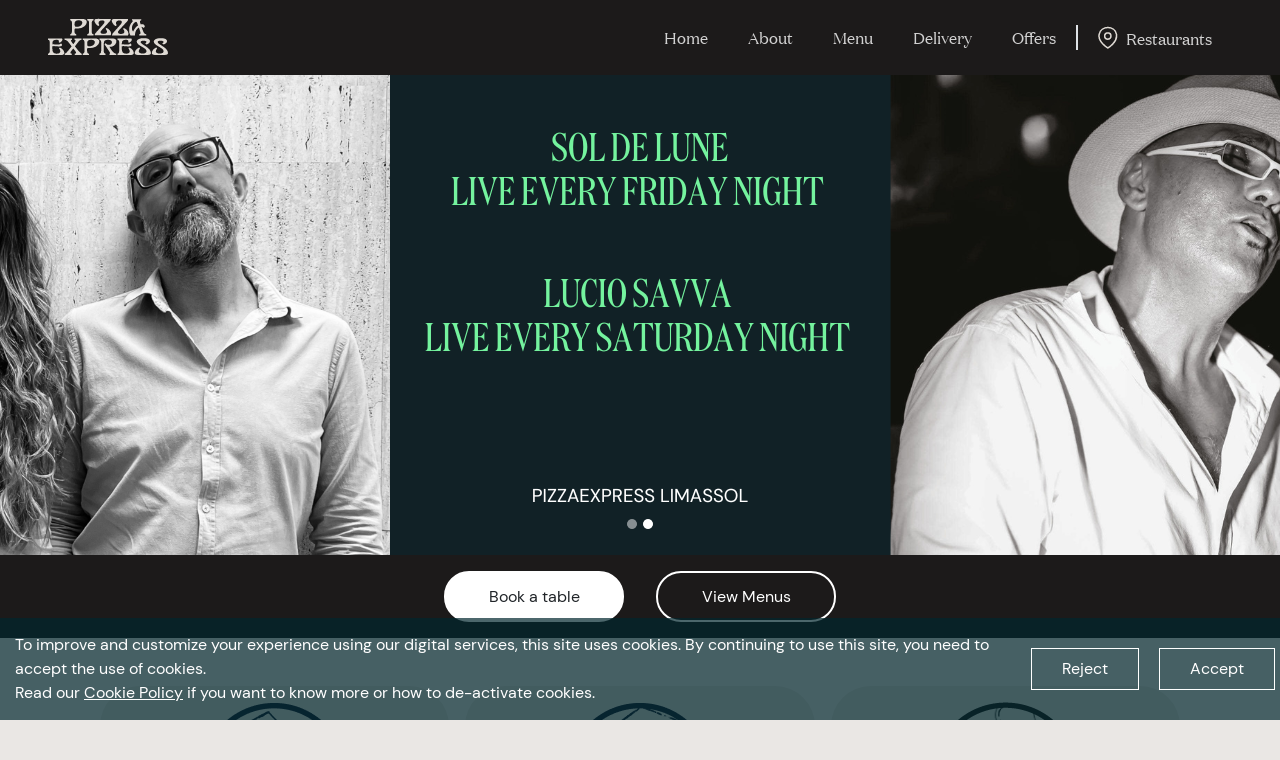

--- FILE ---
content_type: image/svg+xml
request_url: https://pizzaexpress.com.cy/assets/instagram-6d73dc25.svg
body_size: -72
content:
<svg width="15" height="15" viewBox="0 0 15 15" fill="none" xmlns="http://www.w3.org/2000/svg">
<path d="M10.3661 15H4.63391C2.07872 15 0 12.9213 0 10.3661V4.63391C0 2.07872 2.07872 0 4.63391 0H10.3661C12.9213 0 15 2.07872 15 4.63391V10.3661C15 12.9213 12.9213 15 10.3661 15ZM4.63391 1.67161C3.00026 1.67161 1.67161 3.00026 1.67161 4.63391V10.3661C1.67161 11.9997 3.00026 13.3284 4.63391 13.3284H10.3661C11.9997 13.3284 13.3284 11.9997 13.3284 10.3661V4.63391C13.3284 3.00026 11.9997 1.67161 10.3661 1.67161H4.63391Z" fill="#dfdad4"/>
<path d="M7.49945 11.3332C5.38539 11.3332 3.66534 9.6132 3.66534 7.49914C3.66534 5.38508 5.38539 3.66504 7.49945 3.66504C9.61351 3.66504 11.3336 5.38508 11.3336 7.49914C11.3336 9.6132 9.61351 11.3332 7.49945 11.3332ZM7.49945 5.17041C6.2153 5.17041 5.17071 6.215 5.17071 7.49914C5.17071 8.78329 6.2153 9.82788 7.49945 9.82788C8.78359 9.82788 9.82819 8.78329 9.82819 7.49914C9.82819 6.215 8.78359 5.17041 7.49945 5.17041Z" fill="#dfdad4"/>
<path d="M11.5272 4.09182C11.8851 4.09182 12.1752 3.80172 12.1752 3.44386C12.1752 3.086 11.8851 2.7959 11.5272 2.7959C11.1694 2.7959 10.8793 3.086 10.8793 3.44386C10.8793 3.80172 11.1694 4.09182 11.5272 4.09182Z" fill="#dfdad4"/>
</svg>


--- FILE ---
content_type: image/svg+xml
request_url: https://pizzaexpress.com.cy/assets/pizza-express-logo-a839c7e2.svg
body_size: 3944
content:
<svg width="103" height="32" viewBox="0 0 103 32" fill="none" xmlns="http://www.w3.org/2000/svg">
<g id="Group 673">
<path id="Vector" d="M0.00313988 29.9303C1.164 29.745 1.4903 28.7277 1.4903 27.3587L1.53109 20.5229C1.53109 19.044 1.15145 18.0737 0.0501998 17.9513V16.9182H5.26467C6.66712 16.9182 10.3411 16.8648 11.3514 16.8648C12.0761 16.8648 12.3867 17.1412 12.3867 17.766C12.3867 18.7645 11.2823 19.9075 9.91754 20.5135C9.65713 20.2874 9.43438 20.1147 9.20534 19.8729C9.29319 19.6469 9.41241 19.3894 9.41241 19.1131C9.41241 18.303 8.54961 17.9387 7.24442 17.9387C4.93524 17.9387 3.7681 18.8462 3.7681 20.9343L3.76183 21.9359C5.05133 21.7538 6.94636 22.0521 8.37705 22.0521C9.80773 22.0521 10.3474 21.7035 10.8776 21.3173C11.1035 21.1541 11.1631 21.0536 11.2918 21.198C11.5145 21.4429 12.004 21.8982 12.004 22.5922C12.004 23.2861 11.1223 23.6629 9.53163 23.6629C7.94094 23.6629 6.07728 23.3866 5.26467 23.3866C4.53992 23.3866 4.07244 23.4431 3.75242 23.5153V23.8953L3.73359 25.3271C3.73359 28.5675 4.77209 29.8895 7.62092 29.8895C9.56615 29.8895 10.5513 29.0856 10.5513 27.9427C10.5513 26.2848 9.48771 25.8954 9.48771 25.1952C9.48771 24.8592 9.66969 24.6771 10.0336 24.6771C10.8368 24.6771 13.9712 26.671 13.9712 29.3431C13.9712 30.4233 13.0393 31.0293 11.3451 31.0293C10.3066 31.0293 8.14174 30.9634 5.27409 30.9634H0V29.9303H0.00313988ZM64.8766 16.9151C66.2759 16.9151 69.9499 16.8617 70.9602 16.8617C71.6849 16.8617 71.9987 17.138 71.9987 17.7629C71.9987 18.7645 70.8911 19.9075 69.5232 20.5135C69.2628 20.2874 69.0432 20.1147 68.8173 19.8729C68.902 19.6469 69.0243 19.3894 69.0243 19.1099C69.0243 18.2998 68.1615 17.9387 66.8564 17.9387C64.5472 17.9387 63.3769 18.8462 63.3769 20.9343V21.9359C64.6601 21.7506 66.5583 22.0521 67.989 22.0521C69.4197 22.0521 69.9593 21.6973 70.4895 21.3173C70.7154 21.1509 70.775 21.0504 70.9037 21.1949C71.1296 21.4398 71.6159 21.8951 71.6159 22.589C71.6159 23.283 70.7374 23.6598 69.1467 23.6598C67.556 23.6598 65.6892 23.3803 64.8797 23.3803C64.155 23.3803 63.6844 23.4368 63.3643 23.509V23.889L63.3455 25.3177C63.3455 28.5581 64.384 29.8801 67.2328 29.8801C69.1749 29.8801 70.1601 29.0762 70.1601 27.9333C70.1601 26.2754 69.0996 25.886 69.0996 25.1826C69.0996 24.8467 69.2785 24.6646 69.6424 24.6646C70.4488 24.6646 73.5831 26.6584 73.5831 29.3306C73.5831 30.4139 72.6481 31.0167 70.957 31.0167C69.9217 31.0167 67.7537 30.9508 64.8892 30.9508H59.6151V29.9177C60.7728 29.7325 61.0991 28.7151 61.0991 27.3461L61.143 20.5104C61.143 19.0314 60.7602 18.0612 59.6559 17.9419V16.9057H64.8735L64.8766 16.9151ZM24.5256 6.88598C23.6534 6.88598 22.8094 6.72898 22.8094 5.03967V4.19816C22.8094 2.11007 23.9797 1.20261 26.2889 1.20261C27.9643 1.20261 29.4357 1.88713 29.4357 3.20592C29.4357 5.19353 27.4686 6.88598 24.5256 6.88598ZM33.2478 2.55281C33.2478 0.891756 32.0681 0.0565227 28.9714 0.0565227C27.9643 0.0565227 25.7053 0.178981 24.3028 0.178981H19.0884V1.21517C20.1896 1.33763 20.5693 2.30474 20.5693 3.78368L20.5285 10.6163C20.5285 11.9853 20.2022 13.0058 19.0413 13.1911V14.2241H24.3217V13.1911C23.1263 12.9901 22.778 12.0983 22.778 10.6194V9.27236C22.778 8.38061 23.4651 8.18593 23.8385 8.18593C24.3154 8.18593 24.7421 8.25501 25.379 8.25501C30.3738 8.25501 33.2478 5.22493 33.2478 2.55595M93.0762 24.6708C93.4401 24.6708 93.619 24.8529 93.619 25.1889C93.619 25.8891 92.5554 26.2785 92.5554 27.9396C92.5554 29.0825 93.8919 29.7827 95.7399 29.7827C98.4915 29.7827 99.2131 28.825 99.2131 27.6852C99.2131 24.6363 90.8204 23.0569 90.8204 19.4679C90.8204 18.1993 92.4675 16.554 96.8663 16.554C101.265 16.554 102.147 18.1114 102.147 19.1727C102.147 20.6014 100.499 21.6313 99.1911 21.9924C98.7582 21.713 98.5354 21.5403 98.1087 21.3142C98.6985 20.862 99.1472 20.3408 99.1472 19.8007C99.1472 19.1884 98.1526 18.7394 96.6874 18.7394C94.9493 18.7394 94.1241 19.2355 94.1241 19.9138C94.1241 22.0584 103 24.451 103 29.3368C103 30.4201 102.068 30.9634 100.377 30.9634C99.3386 30.9634 98.9338 31.001 96.0693 31.001C93.2048 31.001 92.8001 30.9634 91.7647 30.9634C90.0705 30.9634 89.1387 30.417 89.1387 29.3368C89.1387 26.6647 92.2761 24.6677 93.0793 24.6677M68.0611 2.02843C67.1952 2.99241 61.554 9.09653 61.0112 9.70568C60.4214 10.3619 60.0104 10.9052 60.0104 11.4327C60.0104 12.5756 61.3721 12.9556 62.4639 12.9556C64.2962 12.9556 65.5982 12.3652 65.5982 11.2254C65.5982 9.56438 64.5346 9.17503 64.5346 8.47795C64.5346 8.13883 64.7166 7.95672 65.0805 7.95672C65.8837 7.95672 69.0212 9.95688 69.0212 12.6259C69.0212 13.7092 68.8549 13.8536 68.6133 14.199H55.0312C55.0312 14.199 54.9246 13.1942 55.5489 12.4689C56.076 11.8534 62.0403 5.20609 62.5612 4.54983C63.082 3.89358 63.3894 3.37548 63.3894 2.82285C63.3894 2.06297 62.9094 1.33449 61.3909 1.33449C59.6966 1.33449 58.313 2.27021 58.313 3.54818C58.313 4.03488 58.5922 4.98629 58.997 5.41019C58.6958 5.67395 58.4166 5.92514 58.1059 6.21402C57.1365 5.79955 54.752 3.61726 54.752 1.44126C54.752 0.266903 55.894 0.0565227 58.2095 0.0565227C59.317 0.0565227 62.8749 0.229221 64.6037 0.229221C66.3324 0.229221 68.2682 0.191538 68.6824 0.191538C68.8518 0.574616 68.6824 1.3345 68.058 2.02843M53.1331 1.96877C52.2671 2.93588 46.6259 9.04001 46.0832 9.64917C45.4965 10.3086 45.0823 10.8455 45.0823 11.3793C45.0823 12.5191 46.4408 12.899 47.5358 12.899C49.3681 12.899 50.6733 12.3119 50.6733 11.1721C50.6733 9.51101 49.6097 9.12165 49.6097 8.42457C49.6097 8.08545 49.7917 7.90333 50.1556 7.90333C50.9588 7.90333 54.0963 9.90036 54.0963 12.5725C54.0963 13.6526 53.93 13.8002 53.6884 14.1456H40.1063C40.1063 14.1456 40.0027 13.1408 40.6271 12.4155C41.1542 11.7969 47.1217 5.15271 47.6394 4.49645C48.157 3.8402 48.4676 3.3221 48.4676 2.76632C48.4676 2.00645 47.9876 1.27798 46.4691 1.27798C44.7748 1.27798 43.3944 2.21055 43.3944 3.49166C43.3944 3.97522 43.6704 4.92977 44.0783 5.35053C43.7803 5.61743 43.4979 5.86863 43.1873 6.15437C42.2178 5.73675 39.8365 3.56074 39.8365 1.38159C39.8365 0.204101 40.9754 0 43.2908 0C44.3952 0 47.9562 0.172699 49.685 0.172699C51.4137 0.172699 53.3464 0.138159 53.7637 0.138159C53.9362 0.521237 53.7637 1.28111 53.1425 1.97191M83.4567 21.3205C84.0434 20.8683 84.4952 20.3502 84.4952 19.807C84.4952 19.1947 83.5038 18.7425 82.0386 18.7425C80.3004 18.7425 79.4721 19.2387 79.4721 19.92C79.4721 22.0646 88.348 24.4605 88.348 29.3431C88.348 30.4233 87.4162 30.9696 85.722 30.9696C84.6835 30.9696 84.2819 31.0073 81.4142 31.0073C78.5466 31.0073 78.145 30.9696 77.1096 30.9696C75.4154 30.9696 74.4835 30.4233 74.4835 29.3431C74.4835 26.671 77.6179 24.6771 78.4242 24.6771C78.7882 24.6771 78.9701 24.8561 78.9701 25.1952C78.9701 25.8923 77.9065 26.2848 77.9065 27.9427C77.9065 29.0856 79.2399 29.7859 81.0879 29.7859C83.8395 29.7859 84.5642 28.8282 84.5642 27.6884C84.5642 24.6394 76.1715 23.06 76.1715 19.471C76.1715 18.2056 77.8187 16.5571 82.2174 16.5571C86.6161 16.5571 87.4978 18.1177 87.4978 19.179C87.4978 20.6077 85.8506 21.6376 84.5423 21.9987C84.1093 21.7224 83.8865 21.5466 83.4598 21.3236M52.7628 29.9366C53.4092 29.8392 53.4186 29.1767 52.8695 28.354C52.311 27.5251 50.6764 25.01 48.5273 21.8951C48.841 21.4586 49.1171 21.242 49.3681 20.8966C49.914 21.556 50.7831 22.3096 52.3236 22.3096C53.2805 22.3096 54.9026 21.9861 54.9026 20.0017C54.9026 18.394 53.0483 17.9387 51.3729 17.9387C49.0669 17.9387 47.8966 18.843 47.8966 20.9311L47.8841 23.889L47.8684 27.3555C47.8684 28.8313 48.2135 29.7262 49.4089 29.924V30.9571H44.1348V29.924C45.2925 29.7388 45.622 28.7245 45.622 27.3524L45.6627 20.5166C45.6627 19.0377 45.28 18.0674 44.1787 17.945V16.9119H49.3932C50.7925 16.9119 53.0515 16.7895 54.0586 16.7895C57.7295 16.7895 58.6581 17.5462 58.6581 19.2481C58.6581 21.9171 56.1984 24.0083 53.4123 24.0083C53.0138 24.0083 52.7817 23.9581 52.6468 23.9204C54.3755 26.6333 55.9725 29.5943 58.5452 29.924V30.9885H52.7628V29.9366ZM33.5898 20.9343C33.5898 18.8493 34.7569 17.9419 37.0692 17.9419C38.7446 17.9419 40.2161 18.6232 40.2161 19.942C40.2161 21.9296 38.252 23.6252 35.3091 23.6252C34.4369 23.6252 33.5929 23.4682 33.5929 21.7758V20.9343H33.5898ZM34.622 24.9252C35.0989 24.9252 35.5256 24.9943 36.1625 24.9943C41.1573 24.9943 44.0281 21.9642 44.0281 19.2952C44.0281 17.6341 42.8484 16.7958 39.7549 16.7958C38.7478 16.7958 36.4888 16.9214 35.0863 16.9214H29.8719V17.9544C30.9731 18.0769 31.3559 19.0503 31.3559 20.5261L31.3151 27.3618C31.3151 28.7308 30.9888 29.7482 29.8248 29.9334V30.9665H35.102V29.9303C33.9066 29.7325 33.5584 28.8376 33.5584 27.3618V26.0116C33.5584 25.123 34.2423 24.9283 34.622 24.9283M22.9537 29.9366C24.1146 29.7513 24.5382 29.1579 23.7632 28.1091C23.4965 27.748 22.6714 26.6679 21.6956 25.3962C20.723 26.6679 19.8978 27.7449 19.6312 28.1091C18.8562 29.1579 19.2798 29.7545 20.4406 29.9366V30.9696H14.4324V29.9366C15.3516 29.5221 15.7846 29.1547 17.482 27.1294C18.3322 26.1184 19.3456 24.8184 20.2994 23.575C19.2139 22.1588 18.166 20.7961 17.62 20.0833C16.3713 18.4474 15.2983 18.08 14.1971 17.9607V16.9245H20.6885V17.9576C19.5558 18.1146 19.3676 18.664 20.5975 20.2717C20.9018 20.6736 21.2815 21.1729 21.7019 21.7318C22.1223 21.1729 22.4988 20.6736 22.8063 20.2717C24.033 18.664 23.8479 18.1146 22.7121 17.9576V16.9245H28.8553V17.9607C27.7541 18.0831 27.0356 18.4474 25.7837 20.0833C25.2378 20.7961 24.1899 22.1588 23.1043 23.575C24.0581 24.8184 25.0684 26.1184 25.9186 27.1294C27.6191 29.1547 28.049 29.519 28.9683 29.9366V30.9696H22.9631V29.9366H22.9537ZM75.6538 2.53397C76.0931 2.53397 76.2594 2.94844 76.4068 3.28756C76.6515 3.84961 76.9747 4.68485 77.3104 5.60801C75.8421 6.52174 74.4396 8.15453 73.0717 10.8455C72.325 10.1233 72.0332 9.11851 72.0332 7.95672C72.0332 4.92977 74.3769 2.53397 75.6538 2.53397ZM70.7751 14.2335H74.6279C74.5275 10.9523 76.115 8.47167 77.9536 7.39466C78.4964 8.93953 78.9952 10.4216 79.2117 11.0779C79.651 12.4186 79.4313 13.0717 78.2673 13.2601V14.2932H84.2787V13.2539C82.8543 12.7766 82.3649 12.5285 81.5993 10.5346C81.0471 9.09653 80.6142 7.90647 80.2345 6.82004C81.3201 6.9268 81.3264 7.63644 82.0292 7.63644C82.688 7.63644 82.9986 6.95506 82.9986 6.42126C82.9986 5.36937 82.2833 4.61891 80.884 4.61891C80.4196 4.61891 79.9678 4.65973 79.5192 4.74451C79.4658 4.58437 79.4125 4.43051 79.3592 4.27038C78.5623 1.92481 78.8038 1.43497 79.9396 1.27798V0.244917H72.1524V1.27798C72.5383 1.31879 72.8834 1.43497 72.8834 1.84631C72.8834 2.59991 69.6361 4.18874 69.6361 9.65544C69.6361 11.1626 69.8652 12.6384 70.7751 14.2335ZM33.7466 13.2068C34.9075 13.0215 35.2338 12.001 35.2338 10.6351L35.2746 3.79938C35.2746 2.32045 34.8918 1.35019 33.7937 1.22774V0.191538H39.0082V1.22774C37.8755 1.38159 37.5273 2.43035 37.5273 3.79938L37.4802 7.23766V10.6351C37.4834 12.1109 37.8285 13.0058 39.027 13.2036V14.2398H33.7529V13.2068H33.7466Z" fill="#DFDAD4"/>
</g>
</svg>


--- FILE ---
content_type: application/javascript
request_url: https://pizzaexpress.com.cy/assets/index-f4083072.js
body_size: 158904
content:
var r1=Object.defineProperty;var i1=(e,t,n)=>t in e?r1(e,t,{enumerable:!0,configurable:!0,writable:!0,value:n}):e[t]=n;var Hn=(e,t,n)=>(i1(e,typeof t!="symbol"?t+"":t,n),n);function o1(e,t){for(var n=0;n<t.length;n++){const r=t[n];if(typeof r!="string"&&!Array.isArray(r)){for(const i in r)if(i!=="default"&&!(i in e)){const o=Object.getOwnPropertyDescriptor(r,i);o&&Object.defineProperty(e,i,o.get?o:{enumerable:!0,get:()=>r[i]})}}}return Object.freeze(Object.defineProperty(e,Symbol.toStringTag,{value:"Module"}))}(function(){const t=document.createElement("link").relList;if(t&&t.supports&&t.supports("modulepreload"))return;for(const i of document.querySelectorAll('link[rel="modulepreload"]'))r(i);new MutationObserver(i=>{for(const o of i)if(o.type==="childList")for(const a of o.addedNodes)a.tagName==="LINK"&&a.rel==="modulepreload"&&r(a)}).observe(document,{childList:!0,subtree:!0});function n(i){const o={};return i.integrity&&(o.integrity=i.integrity),i.referrerPolicy&&(o.referrerPolicy=i.referrerPolicy),i.crossOrigin==="use-credentials"?o.credentials="include":i.crossOrigin==="anonymous"?o.credentials="omit":o.credentials="same-origin",o}function r(i){if(i.ep)return;i.ep=!0;const o=n(i);fetch(i.href,o)}})();var Ho=typeof globalThis<"u"?globalThis:typeof window<"u"?window:typeof global<"u"?global:typeof self<"u"?self:{};function zn(e){return e&&e.__esModule&&Object.prototype.hasOwnProperty.call(e,"default")?e.default:e}function a1(e){if(e.__esModule)return e;var t=e.default;if(typeof t=="function"){var n=function r(){return this instanceof r?Reflect.construct(t,arguments,this.constructor):t.apply(this,arguments)};n.prototype=t.prototype}else n={};return Object.defineProperty(n,"__esModule",{value:!0}),Object.keys(e).forEach(function(r){var i=Object.getOwnPropertyDescriptor(e,r);Object.defineProperty(n,r,i.get?i:{enumerable:!0,get:function(){return e[r]}})}),n}var Gy={exports:{}},Xs={},Xy={exports:{}},Ce={};/**
 * @license React
 * react.production.min.js
 *
 * Copyright (c) Facebook, Inc. and its affiliates.
 *
 * This source code is licensed under the MIT license found in the
 * LICENSE file in the root directory of this source tree.
 */var qa=Symbol.for("react.element"),l1=Symbol.for("react.portal"),s1=Symbol.for("react.fragment"),u1=Symbol.for("react.strict_mode"),c1=Symbol.for("react.profiler"),f1=Symbol.for("react.provider"),d1=Symbol.for("react.context"),p1=Symbol.for("react.forward_ref"),h1=Symbol.for("react.suspense"),v1=Symbol.for("react.memo"),m1=Symbol.for("react.lazy"),Hh=Symbol.iterator;function y1(e){return e===null||typeof e!="object"?null:(e=Hh&&e[Hh]||e["@@iterator"],typeof e=="function"?e:null)}var Jy={isMounted:function(){return!1},enqueueForceUpdate:function(){},enqueueReplaceState:function(){},enqueueSetState:function(){}},Zy=Object.assign,eg={};function po(e,t,n){this.props=e,this.context=t,this.refs=eg,this.updater=n||Jy}po.prototype.isReactComponent={};po.prototype.setState=function(e,t){if(typeof e!="object"&&typeof e!="function"&&e!=null)throw Error("setState(...): takes an object of state variables to update or a function which returns an object of state variables.");this.updater.enqueueSetState(this,e,t,"setState")};po.prototype.forceUpdate=function(e){this.updater.enqueueForceUpdate(this,e,"forceUpdate")};function tg(){}tg.prototype=po.prototype;function op(e,t,n){this.props=e,this.context=t,this.refs=eg,this.updater=n||Jy}var ap=op.prototype=new tg;ap.constructor=op;Zy(ap,po.prototype);ap.isPureReactComponent=!0;var qh=Array.isArray,ng=Object.prototype.hasOwnProperty,lp={current:null},rg={key:!0,ref:!0,__self:!0,__source:!0};function ig(e,t,n){var r,i={},o=null,a=null;if(t!=null)for(r in t.ref!==void 0&&(a=t.ref),t.key!==void 0&&(o=""+t.key),t)ng.call(t,r)&&!rg.hasOwnProperty(r)&&(i[r]=t[r]);var l=arguments.length-2;if(l===1)i.children=n;else if(1<l){for(var s=Array(l),u=0;u<l;u++)s[u]=arguments[u+2];i.children=s}if(e&&e.defaultProps)for(r in l=e.defaultProps,l)i[r]===void 0&&(i[r]=l[r]);return{$$typeof:qa,type:e,key:o,ref:a,props:i,_owner:lp.current}}function g1(e,t){return{$$typeof:qa,type:e.type,key:t,ref:e.ref,props:e.props,_owner:e._owner}}function sp(e){return typeof e=="object"&&e!==null&&e.$$typeof===qa}function w1(e){var t={"=":"=0",":":"=2"};return"$"+e.replace(/[=:]/g,function(n){return t[n]})}var Yh=/\/+/g;function rc(e,t){return typeof e=="object"&&e!==null&&e.key!=null?w1(""+e.key):t.toString(36)}function Rl(e,t,n,r,i){var o=typeof e;(o==="undefined"||o==="boolean")&&(e=null);var a=!1;if(e===null)a=!0;else switch(o){case"string":case"number":a=!0;break;case"object":switch(e.$$typeof){case qa:case l1:a=!0}}if(a)return a=e,i=i(a),e=r===""?"."+rc(a,0):r,qh(i)?(n="",e!=null&&(n=e.replace(Yh,"$&/")+"/"),Rl(i,t,n,"",function(u){return u})):i!=null&&(sp(i)&&(i=g1(i,n+(!i.key||a&&a.key===i.key?"":(""+i.key).replace(Yh,"$&/")+"/")+e)),t.push(i)),1;if(a=0,r=r===""?".":r+":",qh(e))for(var l=0;l<e.length;l++){o=e[l];var s=r+rc(o,l);a+=Rl(o,t,n,s,i)}else if(s=y1(e),typeof s=="function")for(e=s.call(e),l=0;!(o=e.next()).done;)o=o.value,s=r+rc(o,l++),a+=Rl(o,t,n,s,i);else if(o==="object")throw t=String(e),Error("Objects are not valid as a React child (found: "+(t==="[object Object]"?"object with keys {"+Object.keys(e).join(", ")+"}":t)+"). If you meant to render a collection of children, use an array instead.");return a}function il(e,t,n){if(e==null)return e;var r=[],i=0;return Rl(e,r,"","",function(o){return t.call(n,o,i++)}),r}function S1(e){if(e._status===-1){var t=e._result;t=t(),t.then(function(n){(e._status===0||e._status===-1)&&(e._status=1,e._result=n)},function(n){(e._status===0||e._status===-1)&&(e._status=2,e._result=n)}),e._status===-1&&(e._status=0,e._result=t)}if(e._status===1)return e._result.default;throw e._result}var Dt={current:null},_l={transition:null},x1={ReactCurrentDispatcher:Dt,ReactCurrentBatchConfig:_l,ReactCurrentOwner:lp};Ce.Children={map:il,forEach:function(e,t,n){il(e,function(){t.apply(this,arguments)},n)},count:function(e){var t=0;return il(e,function(){t++}),t},toArray:function(e){return il(e,function(t){return t})||[]},only:function(e){if(!sp(e))throw Error("React.Children.only expected to receive a single React element child.");return e}};Ce.Component=po;Ce.Fragment=s1;Ce.Profiler=c1;Ce.PureComponent=op;Ce.StrictMode=u1;Ce.Suspense=h1;Ce.__SECRET_INTERNALS_DO_NOT_USE_OR_YOU_WILL_BE_FIRED=x1;Ce.cloneElement=function(e,t,n){if(e==null)throw Error("React.cloneElement(...): The argument must be a React element, but you passed "+e+".");var r=Zy({},e.props),i=e.key,o=e.ref,a=e._owner;if(t!=null){if(t.ref!==void 0&&(o=t.ref,a=lp.current),t.key!==void 0&&(i=""+t.key),e.type&&e.type.defaultProps)var l=e.type.defaultProps;for(s in t)ng.call(t,s)&&!rg.hasOwnProperty(s)&&(r[s]=t[s]===void 0&&l!==void 0?l[s]:t[s])}var s=arguments.length-2;if(s===1)r.children=n;else if(1<s){l=Array(s);for(var u=0;u<s;u++)l[u]=arguments[u+2];r.children=l}return{$$typeof:qa,type:e.type,key:i,ref:o,props:r,_owner:a}};Ce.createContext=function(e){return e={$$typeof:d1,_currentValue:e,_currentValue2:e,_threadCount:0,Provider:null,Consumer:null,_defaultValue:null,_globalName:null},e.Provider={$$typeof:f1,_context:e},e.Consumer=e};Ce.createElement=ig;Ce.createFactory=function(e){var t=ig.bind(null,e);return t.type=e,t};Ce.createRef=function(){return{current:null}};Ce.forwardRef=function(e){return{$$typeof:p1,render:e}};Ce.isValidElement=sp;Ce.lazy=function(e){return{$$typeof:m1,_payload:{_status:-1,_result:e},_init:S1}};Ce.memo=function(e,t){return{$$typeof:v1,type:e,compare:t===void 0?null:t}};Ce.startTransition=function(e){var t=_l.transition;_l.transition={};try{e()}finally{_l.transition=t}};Ce.unstable_act=function(){throw Error("act(...) is not supported in production builds of React.")};Ce.useCallback=function(e,t){return Dt.current.useCallback(e,t)};Ce.useContext=function(e){return Dt.current.useContext(e)};Ce.useDebugValue=function(){};Ce.useDeferredValue=function(e){return Dt.current.useDeferredValue(e)};Ce.useEffect=function(e,t){return Dt.current.useEffect(e,t)};Ce.useId=function(){return Dt.current.useId()};Ce.useImperativeHandle=function(e,t,n){return Dt.current.useImperativeHandle(e,t,n)};Ce.useInsertionEffect=function(e,t){return Dt.current.useInsertionEffect(e,t)};Ce.useLayoutEffect=function(e,t){return Dt.current.useLayoutEffect(e,t)};Ce.useMemo=function(e,t){return Dt.current.useMemo(e,t)};Ce.useReducer=function(e,t,n){return Dt.current.useReducer(e,t,n)};Ce.useRef=function(e){return Dt.current.useRef(e)};Ce.useState=function(e){return Dt.current.useState(e)};Ce.useSyncExternalStore=function(e,t,n){return Dt.current.useSyncExternalStore(e,t,n)};Ce.useTransition=function(){return Dt.current.useTransition()};Ce.version="18.2.0";Xy.exports=Ce;var O=Xy.exports;const Ne=zn(O),b1=o1({__proto__:null,default:Ne},[O]);/**
 * @license React
 * react-jsx-runtime.production.min.js
 *
 * Copyright (c) Facebook, Inc. and its affiliates.
 *
 * This source code is licensed under the MIT license found in the
 * LICENSE file in the root directory of this source tree.
 */var k1=O,E1=Symbol.for("react.element"),O1=Symbol.for("react.fragment"),C1=Object.prototype.hasOwnProperty,T1=k1.__SECRET_INTERNALS_DO_NOT_USE_OR_YOU_WILL_BE_FIRED.ReactCurrentOwner,j1={key:!0,ref:!0,__self:!0,__source:!0};function og(e,t,n){var r,i={},o=null,a=null;n!==void 0&&(o=""+n),t.key!==void 0&&(o=""+t.key),t.ref!==void 0&&(a=t.ref);for(r in t)C1.call(t,r)&&!j1.hasOwnProperty(r)&&(i[r]=t[r]);if(e&&e.defaultProps)for(r in t=e.defaultProps,t)i[r]===void 0&&(i[r]=t[r]);return{$$typeof:E1,type:e,key:o,ref:a,props:i,_owner:T1.current}}Xs.Fragment=O1;Xs.jsx=og;Xs.jsxs=og;Gy.exports=Xs;var p=Gy.exports,wf={},ag={exports:{}},Gt={},lg={exports:{}},sg={};/**
 * @license React
 * scheduler.production.min.js
 *
 * Copyright (c) Facebook, Inc. and its affiliates.
 *
 * This source code is licensed under the MIT license found in the
 * LICENSE file in the root directory of this source tree.
 */(function(e){function t(M,U){var $=M.length;M.push(U);e:for(;0<$;){var Q=$-1>>>1,K=M[Q];if(0<i(K,U))M[Q]=U,M[$]=K,$=Q;else break e}}function n(M){return M.length===0?null:M[0]}function r(M){if(M.length===0)return null;var U=M[0],$=M.pop();if($!==U){M[0]=$;e:for(var Q=0,K=M.length,X=K>>>1;Q<X;){var J=2*(Q+1)-1,G=M[J],Z=J+1,te=M[Z];if(0>i(G,$))Z<K&&0>i(te,G)?(M[Q]=te,M[Z]=$,Q=Z):(M[Q]=G,M[J]=$,Q=J);else if(Z<K&&0>i(te,$))M[Q]=te,M[Z]=$,Q=Z;else break e}}return U}function i(M,U){var $=M.sortIndex-U.sortIndex;return $!==0?$:M.id-U.id}if(typeof performance=="object"&&typeof performance.now=="function"){var o=performance;e.unstable_now=function(){return o.now()}}else{var a=Date,l=a.now();e.unstable_now=function(){return a.now()-l}}var s=[],u=[],c=1,f=null,d=3,v=!1,y=!1,g=!1,k=typeof setTimeout=="function"?setTimeout:null,w=typeof clearTimeout=="function"?clearTimeout:null,m=typeof setImmediate<"u"?setImmediate:null;typeof navigator<"u"&&navigator.scheduling!==void 0&&navigator.scheduling.isInputPending!==void 0&&navigator.scheduling.isInputPending.bind(navigator.scheduling);function S(M){for(var U=n(u);U!==null;){if(U.callback===null)r(u);else if(U.startTime<=M)r(u),U.sortIndex=U.expirationTime,t(s,U);else break;U=n(u)}}function h(M){if(g=!1,S(M),!y)if(n(s)!==null)y=!0,B(b);else{var U=n(u);U!==null&&Y(h,U.startTime-M)}}function b(M,U){y=!1,g&&(g=!1,w(E),E=-1),v=!0;var $=d;try{for(S(U),f=n(s);f!==null&&(!(f.expirationTime>U)||M&&!P());){var Q=f.callback;if(typeof Q=="function"){f.callback=null,d=f.priorityLevel;var K=Q(f.expirationTime<=U);U=e.unstable_now(),typeof K=="function"?f.callback=K:f===n(s)&&r(s),S(U)}else r(s);f=n(s)}if(f!==null)var X=!0;else{var J=n(u);J!==null&&Y(h,J.startTime-U),X=!1}return X}finally{f=null,d=$,v=!1}}var x=!1,C=null,E=-1,R=5,T=-1;function P(){return!(e.unstable_now()-T<R)}function j(){if(C!==null){var M=e.unstable_now();T=M;var U=!0;try{U=C(!0,M)}finally{U?_():(x=!1,C=null)}}else x=!1}var _;if(typeof m=="function")_=function(){m(j)};else if(typeof MessageChannel<"u"){var A=new MessageChannel,D=A.port2;A.port1.onmessage=j,_=function(){D.postMessage(null)}}else _=function(){k(j,0)};function B(M){C=M,x||(x=!0,_())}function Y(M,U){E=k(function(){M(e.unstable_now())},U)}e.unstable_IdlePriority=5,e.unstable_ImmediatePriority=1,e.unstable_LowPriority=4,e.unstable_NormalPriority=3,e.unstable_Profiling=null,e.unstable_UserBlockingPriority=2,e.unstable_cancelCallback=function(M){M.callback=null},e.unstable_continueExecution=function(){y||v||(y=!0,B(b))},e.unstable_forceFrameRate=function(M){0>M||125<M?console.error("forceFrameRate takes a positive int between 0 and 125, forcing frame rates higher than 125 fps is not supported"):R=0<M?Math.floor(1e3/M):5},e.unstable_getCurrentPriorityLevel=function(){return d},e.unstable_getFirstCallbackNode=function(){return n(s)},e.unstable_next=function(M){switch(d){case 1:case 2:case 3:var U=3;break;default:U=d}var $=d;d=U;try{return M()}finally{d=$}},e.unstable_pauseExecution=function(){},e.unstable_requestPaint=function(){},e.unstable_runWithPriority=function(M,U){switch(M){case 1:case 2:case 3:case 4:case 5:break;default:M=3}var $=d;d=M;try{return U()}finally{d=$}},e.unstable_scheduleCallback=function(M,U,$){var Q=e.unstable_now();switch(typeof $=="object"&&$!==null?($=$.delay,$=typeof $=="number"&&0<$?Q+$:Q):$=Q,M){case 1:var K=-1;break;case 2:K=250;break;case 5:K=1073741823;break;case 4:K=1e4;break;default:K=5e3}return K=$+K,M={id:c++,callback:U,priorityLevel:M,startTime:$,expirationTime:K,sortIndex:-1},$>Q?(M.sortIndex=$,t(u,M),n(s)===null&&M===n(u)&&(g?(w(E),E=-1):g=!0,Y(h,$-Q))):(M.sortIndex=K,t(s,M),y||v||(y=!0,B(b))),M},e.unstable_shouldYield=P,e.unstable_wrapCallback=function(M){var U=d;return function(){var $=d;d=U;try{return M.apply(this,arguments)}finally{d=$}}}})(sg);lg.exports=sg;var P1=lg.exports;/**
 * @license React
 * react-dom.production.min.js
 *
 * Copyright (c) Facebook, Inc. and its affiliates.
 *
 * This source code is licensed under the MIT license found in the
 * LICENSE file in the root directory of this source tree.
 */var ug=O,Qt=P1;function W(e){for(var t="https://reactjs.org/docs/error-decoder.html?invariant="+e,n=1;n<arguments.length;n++)t+="&args[]="+encodeURIComponent(arguments[n]);return"Minified React error #"+e+"; visit "+t+" for the full message or use the non-minified dev environment for full errors and additional helpful warnings."}var cg=new Set,ha={};function hi(e,t){to(e,t),to(e+"Capture",t)}function to(e,t){for(ha[e]=t,e=0;e<t.length;e++)cg.add(t[e])}var Zn=!(typeof window>"u"||typeof window.document>"u"||typeof window.document.createElement>"u"),Sf=Object.prototype.hasOwnProperty,R1=/^[:A-Z_a-z\u00C0-\u00D6\u00D8-\u00F6\u00F8-\u02FF\u0370-\u037D\u037F-\u1FFF\u200C-\u200D\u2070-\u218F\u2C00-\u2FEF\u3001-\uD7FF\uF900-\uFDCF\uFDF0-\uFFFD][:A-Z_a-z\u00C0-\u00D6\u00D8-\u00F6\u00F8-\u02FF\u0370-\u037D\u037F-\u1FFF\u200C-\u200D\u2070-\u218F\u2C00-\u2FEF\u3001-\uD7FF\uF900-\uFDCF\uFDF0-\uFFFD\-.0-9\u00B7\u0300-\u036F\u203F-\u2040]*$/,Wh={},Vh={};function _1(e){return Sf.call(Vh,e)?!0:Sf.call(Wh,e)?!1:R1.test(e)?Vh[e]=!0:(Wh[e]=!0,!1)}function N1(e,t,n,r){if(n!==null&&n.type===0)return!1;switch(typeof t){case"function":case"symbol":return!0;case"boolean":return r?!1:n!==null?!n.acceptsBooleans:(e=e.toLowerCase().slice(0,5),e!=="data-"&&e!=="aria-");default:return!1}}function M1(e,t,n,r){if(t===null||typeof t>"u"||N1(e,t,n,r))return!0;if(r)return!1;if(n!==null)switch(n.type){case 3:return!t;case 4:return t===!1;case 5:return isNaN(t);case 6:return isNaN(t)||1>t}return!1}function Lt(e,t,n,r,i,o,a){this.acceptsBooleans=t===2||t===3||t===4,this.attributeName=r,this.attributeNamespace=i,this.mustUseProperty=n,this.propertyName=e,this.type=t,this.sanitizeURL=o,this.removeEmptyString=a}var Et={};"children dangerouslySetInnerHTML defaultValue defaultChecked innerHTML suppressContentEditableWarning suppressHydrationWarning style".split(" ").forEach(function(e){Et[e]=new Lt(e,0,!1,e,null,!1,!1)});[["acceptCharset","accept-charset"],["className","class"],["htmlFor","for"],["httpEquiv","http-equiv"]].forEach(function(e){var t=e[0];Et[t]=new Lt(t,1,!1,e[1],null,!1,!1)});["contentEditable","draggable","spellCheck","value"].forEach(function(e){Et[e]=new Lt(e,2,!1,e.toLowerCase(),null,!1,!1)});["autoReverse","externalResourcesRequired","focusable","preserveAlpha"].forEach(function(e){Et[e]=new Lt(e,2,!1,e,null,!1,!1)});"allowFullScreen async autoFocus autoPlay controls default defer disabled disablePictureInPicture disableRemotePlayback formNoValidate hidden loop noModule noValidate open playsInline readOnly required reversed scoped seamless itemScope".split(" ").forEach(function(e){Et[e]=new Lt(e,3,!1,e.toLowerCase(),null,!1,!1)});["checked","multiple","muted","selected"].forEach(function(e){Et[e]=new Lt(e,3,!0,e,null,!1,!1)});["capture","download"].forEach(function(e){Et[e]=new Lt(e,4,!1,e,null,!1,!1)});["cols","rows","size","span"].forEach(function(e){Et[e]=new Lt(e,6,!1,e,null,!1,!1)});["rowSpan","start"].forEach(function(e){Et[e]=new Lt(e,5,!1,e.toLowerCase(),null,!1,!1)});var up=/[\-:]([a-z])/g;function cp(e){return e[1].toUpperCase()}"accent-height alignment-baseline arabic-form baseline-shift cap-height clip-path clip-rule color-interpolation color-interpolation-filters color-profile color-rendering dominant-baseline enable-background fill-opacity fill-rule flood-color flood-opacity font-family font-size font-size-adjust font-stretch font-style font-variant font-weight glyph-name glyph-orientation-horizontal glyph-orientation-vertical horiz-adv-x horiz-origin-x image-rendering letter-spacing lighting-color marker-end marker-mid marker-start overline-position overline-thickness paint-order panose-1 pointer-events rendering-intent shape-rendering stop-color stop-opacity strikethrough-position strikethrough-thickness stroke-dasharray stroke-dashoffset stroke-linecap stroke-linejoin stroke-miterlimit stroke-opacity stroke-width text-anchor text-decoration text-rendering underline-position underline-thickness unicode-bidi unicode-range units-per-em v-alphabetic v-hanging v-ideographic v-mathematical vector-effect vert-adv-y vert-origin-x vert-origin-y word-spacing writing-mode xmlns:xlink x-height".split(" ").forEach(function(e){var t=e.replace(up,cp);Et[t]=new Lt(t,1,!1,e,null,!1,!1)});"xlink:actuate xlink:arcrole xlink:role xlink:show xlink:title xlink:type".split(" ").forEach(function(e){var t=e.replace(up,cp);Et[t]=new Lt(t,1,!1,e,"http://www.w3.org/1999/xlink",!1,!1)});["xml:base","xml:lang","xml:space"].forEach(function(e){var t=e.replace(up,cp);Et[t]=new Lt(t,1,!1,e,"http://www.w3.org/XML/1998/namespace",!1,!1)});["tabIndex","crossOrigin"].forEach(function(e){Et[e]=new Lt(e,1,!1,e.toLowerCase(),null,!1,!1)});Et.xlinkHref=new Lt("xlinkHref",1,!1,"xlink:href","http://www.w3.org/1999/xlink",!0,!1);["src","href","action","formAction"].forEach(function(e){Et[e]=new Lt(e,1,!1,e.toLowerCase(),null,!0,!0)});function fp(e,t,n,r){var i=Et.hasOwnProperty(t)?Et[t]:null;(i!==null?i.type!==0:r||!(2<t.length)||t[0]!=="o"&&t[0]!=="O"||t[1]!=="n"&&t[1]!=="N")&&(M1(t,n,i,r)&&(n=null),r||i===null?_1(t)&&(n===null?e.removeAttribute(t):e.setAttribute(t,""+n)):i.mustUseProperty?e[i.propertyName]=n===null?i.type===3?!1:"":n:(t=i.attributeName,r=i.attributeNamespace,n===null?e.removeAttribute(t):(i=i.type,n=i===3||i===4&&n===!0?"":""+n,r?e.setAttributeNS(r,t,n):e.setAttribute(t,n))))}var rr=ug.__SECRET_INTERNALS_DO_NOT_USE_OR_YOU_WILL_BE_FIRED,ol=Symbol.for("react.element"),Oi=Symbol.for("react.portal"),Ci=Symbol.for("react.fragment"),dp=Symbol.for("react.strict_mode"),xf=Symbol.for("react.profiler"),fg=Symbol.for("react.provider"),dg=Symbol.for("react.context"),pp=Symbol.for("react.forward_ref"),bf=Symbol.for("react.suspense"),kf=Symbol.for("react.suspense_list"),hp=Symbol.for("react.memo"),hr=Symbol.for("react.lazy"),pg=Symbol.for("react.offscreen"),Qh=Symbol.iterator;function Co(e){return e===null||typeof e!="object"?null:(e=Qh&&e[Qh]||e["@@iterator"],typeof e=="function"?e:null)}var tt=Object.assign,ic;function qo(e){if(ic===void 0)try{throw Error()}catch(n){var t=n.stack.trim().match(/\n( *(at )?)/);ic=t&&t[1]||""}return`
`+ic+e}var oc=!1;function ac(e,t){if(!e||oc)return"";oc=!0;var n=Error.prepareStackTrace;Error.prepareStackTrace=void 0;try{if(t)if(t=function(){throw Error()},Object.defineProperty(t.prototype,"props",{set:function(){throw Error()}}),typeof Reflect=="object"&&Reflect.construct){try{Reflect.construct(t,[])}catch(u){var r=u}Reflect.construct(e,[],t)}else{try{t.call()}catch(u){r=u}e.call(t.prototype)}else{try{throw Error()}catch(u){r=u}e()}}catch(u){if(u&&r&&typeof u.stack=="string"){for(var i=u.stack.split(`
`),o=r.stack.split(`
`),a=i.length-1,l=o.length-1;1<=a&&0<=l&&i[a]!==o[l];)l--;for(;1<=a&&0<=l;a--,l--)if(i[a]!==o[l]){if(a!==1||l!==1)do if(a--,l--,0>l||i[a]!==o[l]){var s=`
`+i[a].replace(" at new "," at ");return e.displayName&&s.includes("<anonymous>")&&(s=s.replace("<anonymous>",e.displayName)),s}while(1<=a&&0<=l);break}}}finally{oc=!1,Error.prepareStackTrace=n}return(e=e?e.displayName||e.name:"")?qo(e):""}function A1(e){switch(e.tag){case 5:return qo(e.type);case 16:return qo("Lazy");case 13:return qo("Suspense");case 19:return qo("SuspenseList");case 0:case 2:case 15:return e=ac(e.type,!1),e;case 11:return e=ac(e.type.render,!1),e;case 1:return e=ac(e.type,!0),e;default:return""}}function Ef(e){if(e==null)return null;if(typeof e=="function")return e.displayName||e.name||null;if(typeof e=="string")return e;switch(e){case Ci:return"Fragment";case Oi:return"Portal";case xf:return"Profiler";case dp:return"StrictMode";case bf:return"Suspense";case kf:return"SuspenseList"}if(typeof e=="object")switch(e.$$typeof){case dg:return(e.displayName||"Context")+".Consumer";case fg:return(e._context.displayName||"Context")+".Provider";case pp:var t=e.render;return e=e.displayName,e||(e=t.displayName||t.name||"",e=e!==""?"ForwardRef("+e+")":"ForwardRef"),e;case hp:return t=e.displayName||null,t!==null?t:Ef(e.type)||"Memo";case hr:t=e._payload,e=e._init;try{return Ef(e(t))}catch{}}return null}function D1(e){var t=e.type;switch(e.tag){case 24:return"Cache";case 9:return(t.displayName||"Context")+".Consumer";case 10:return(t._context.displayName||"Context")+".Provider";case 18:return"DehydratedFragment";case 11:return e=t.render,e=e.displayName||e.name||"",t.displayName||(e!==""?"ForwardRef("+e+")":"ForwardRef");case 7:return"Fragment";case 5:return t;case 4:return"Portal";case 3:return"Root";case 6:return"Text";case 16:return Ef(t);case 8:return t===dp?"StrictMode":"Mode";case 22:return"Offscreen";case 12:return"Profiler";case 21:return"Scope";case 13:return"Suspense";case 19:return"SuspenseList";case 25:return"TracingMarker";case 1:case 0:case 17:case 2:case 14:case 15:if(typeof t=="function")return t.displayName||t.name||null;if(typeof t=="string")return t}return null}function Ar(e){switch(typeof e){case"boolean":case"number":case"string":case"undefined":return e;case"object":return e;default:return""}}function hg(e){var t=e.type;return(e=e.nodeName)&&e.toLowerCase()==="input"&&(t==="checkbox"||t==="radio")}function L1(e){var t=hg(e)?"checked":"value",n=Object.getOwnPropertyDescriptor(e.constructor.prototype,t),r=""+e[t];if(!e.hasOwnProperty(t)&&typeof n<"u"&&typeof n.get=="function"&&typeof n.set=="function"){var i=n.get,o=n.set;return Object.defineProperty(e,t,{configurable:!0,get:function(){return i.call(this)},set:function(a){r=""+a,o.call(this,a)}}),Object.defineProperty(e,t,{enumerable:n.enumerable}),{getValue:function(){return r},setValue:function(a){r=""+a},stopTracking:function(){e._valueTracker=null,delete e[t]}}}}function al(e){e._valueTracker||(e._valueTracker=L1(e))}function vg(e){if(!e)return!1;var t=e._valueTracker;if(!t)return!0;var n=t.getValue(),r="";return e&&(r=hg(e)?e.checked?"true":"false":e.value),e=r,e!==n?(t.setValue(e),!0):!1}function Ql(e){if(e=e||(typeof document<"u"?document:void 0),typeof e>"u")return null;try{return e.activeElement||e.body}catch{return e.body}}function Of(e,t){var n=t.checked;return tt({},t,{defaultChecked:void 0,defaultValue:void 0,value:void 0,checked:n??e._wrapperState.initialChecked})}function Kh(e,t){var n=t.defaultValue==null?"":t.defaultValue,r=t.checked!=null?t.checked:t.defaultChecked;n=Ar(t.value!=null?t.value:n),e._wrapperState={initialChecked:r,initialValue:n,controlled:t.type==="checkbox"||t.type==="radio"?t.checked!=null:t.value!=null}}function mg(e,t){t=t.checked,t!=null&&fp(e,"checked",t,!1)}function Cf(e,t){mg(e,t);var n=Ar(t.value),r=t.type;if(n!=null)r==="number"?(n===0&&e.value===""||e.value!=n)&&(e.value=""+n):e.value!==""+n&&(e.value=""+n);else if(r==="submit"||r==="reset"){e.removeAttribute("value");return}t.hasOwnProperty("value")?Tf(e,t.type,n):t.hasOwnProperty("defaultValue")&&Tf(e,t.type,Ar(t.defaultValue)),t.checked==null&&t.defaultChecked!=null&&(e.defaultChecked=!!t.defaultChecked)}function Gh(e,t,n){if(t.hasOwnProperty("value")||t.hasOwnProperty("defaultValue")){var r=t.type;if(!(r!=="submit"&&r!=="reset"||t.value!==void 0&&t.value!==null))return;t=""+e._wrapperState.initialValue,n||t===e.value||(e.value=t),e.defaultValue=t}n=e.name,n!==""&&(e.name=""),e.defaultChecked=!!e._wrapperState.initialChecked,n!==""&&(e.name=n)}function Tf(e,t,n){(t!=="number"||Ql(e.ownerDocument)!==e)&&(n==null?e.defaultValue=""+e._wrapperState.initialValue:e.defaultValue!==""+n&&(e.defaultValue=""+n))}var Yo=Array.isArray;function Ui(e,t,n,r){if(e=e.options,t){t={};for(var i=0;i<n.length;i++)t["$"+n[i]]=!0;for(n=0;n<e.length;n++)i=t.hasOwnProperty("$"+e[n].value),e[n].selected!==i&&(e[n].selected=i),i&&r&&(e[n].defaultSelected=!0)}else{for(n=""+Ar(n),t=null,i=0;i<e.length;i++){if(e[i].value===n){e[i].selected=!0,r&&(e[i].defaultSelected=!0);return}t!==null||e[i].disabled||(t=e[i])}t!==null&&(t.selected=!0)}}function jf(e,t){if(t.dangerouslySetInnerHTML!=null)throw Error(W(91));return tt({},t,{value:void 0,defaultValue:void 0,children:""+e._wrapperState.initialValue})}function Xh(e,t){var n=t.value;if(n==null){if(n=t.children,t=t.defaultValue,n!=null){if(t!=null)throw Error(W(92));if(Yo(n)){if(1<n.length)throw Error(W(93));n=n[0]}t=n}t==null&&(t=""),n=t}e._wrapperState={initialValue:Ar(n)}}function yg(e,t){var n=Ar(t.value),r=Ar(t.defaultValue);n!=null&&(n=""+n,n!==e.value&&(e.value=n),t.defaultValue==null&&e.defaultValue!==n&&(e.defaultValue=n)),r!=null&&(e.defaultValue=""+r)}function Jh(e){var t=e.textContent;t===e._wrapperState.initialValue&&t!==""&&t!==null&&(e.value=t)}function gg(e){switch(e){case"svg":return"http://www.w3.org/2000/svg";case"math":return"http://www.w3.org/1998/Math/MathML";default:return"http://www.w3.org/1999/xhtml"}}function Pf(e,t){return e==null||e==="http://www.w3.org/1999/xhtml"?gg(t):e==="http://www.w3.org/2000/svg"&&t==="foreignObject"?"http://www.w3.org/1999/xhtml":e}var ll,wg=function(e){return typeof MSApp<"u"&&MSApp.execUnsafeLocalFunction?function(t,n,r,i){MSApp.execUnsafeLocalFunction(function(){return e(t,n,r,i)})}:e}(function(e,t){if(e.namespaceURI!=="http://www.w3.org/2000/svg"||"innerHTML"in e)e.innerHTML=t;else{for(ll=ll||document.createElement("div"),ll.innerHTML="<svg>"+t.valueOf().toString()+"</svg>",t=ll.firstChild;e.firstChild;)e.removeChild(e.firstChild);for(;t.firstChild;)e.appendChild(t.firstChild)}});function va(e,t){if(t){var n=e.firstChild;if(n&&n===e.lastChild&&n.nodeType===3){n.nodeValue=t;return}}e.textContent=t}var Zo={animationIterationCount:!0,aspectRatio:!0,borderImageOutset:!0,borderImageSlice:!0,borderImageWidth:!0,boxFlex:!0,boxFlexGroup:!0,boxOrdinalGroup:!0,columnCount:!0,columns:!0,flex:!0,flexGrow:!0,flexPositive:!0,flexShrink:!0,flexNegative:!0,flexOrder:!0,gridArea:!0,gridRow:!0,gridRowEnd:!0,gridRowSpan:!0,gridRowStart:!0,gridColumn:!0,gridColumnEnd:!0,gridColumnSpan:!0,gridColumnStart:!0,fontWeight:!0,lineClamp:!0,lineHeight:!0,opacity:!0,order:!0,orphans:!0,tabSize:!0,widows:!0,zIndex:!0,zoom:!0,fillOpacity:!0,floodOpacity:!0,stopOpacity:!0,strokeDasharray:!0,strokeDashoffset:!0,strokeMiterlimit:!0,strokeOpacity:!0,strokeWidth:!0},I1=["Webkit","ms","Moz","O"];Object.keys(Zo).forEach(function(e){I1.forEach(function(t){t=t+e.charAt(0).toUpperCase()+e.substring(1),Zo[t]=Zo[e]})});function Sg(e,t,n){return t==null||typeof t=="boolean"||t===""?"":n||typeof t!="number"||t===0||Zo.hasOwnProperty(e)&&Zo[e]?(""+t).trim():t+"px"}function xg(e,t){e=e.style;for(var n in t)if(t.hasOwnProperty(n)){var r=n.indexOf("--")===0,i=Sg(n,t[n],r);n==="float"&&(n="cssFloat"),r?e.setProperty(n,i):e[n]=i}}var z1=tt({menuitem:!0},{area:!0,base:!0,br:!0,col:!0,embed:!0,hr:!0,img:!0,input:!0,keygen:!0,link:!0,meta:!0,param:!0,source:!0,track:!0,wbr:!0});function Rf(e,t){if(t){if(z1[e]&&(t.children!=null||t.dangerouslySetInnerHTML!=null))throw Error(W(137,e));if(t.dangerouslySetInnerHTML!=null){if(t.children!=null)throw Error(W(60));if(typeof t.dangerouslySetInnerHTML!="object"||!("__html"in t.dangerouslySetInnerHTML))throw Error(W(61))}if(t.style!=null&&typeof t.style!="object")throw Error(W(62))}}function _f(e,t){if(e.indexOf("-")===-1)return typeof t.is=="string";switch(e){case"annotation-xml":case"color-profile":case"font-face":case"font-face-src":case"font-face-uri":case"font-face-format":case"font-face-name":case"missing-glyph":return!1;default:return!0}}var Nf=null;function vp(e){return e=e.target||e.srcElement||window,e.correspondingUseElement&&(e=e.correspondingUseElement),e.nodeType===3?e.parentNode:e}var Mf=null,Bi=null,Hi=null;function Zh(e){if(e=Va(e)){if(typeof Mf!="function")throw Error(W(280));var t=e.stateNode;t&&(t=nu(t),Mf(e.stateNode,e.type,t))}}function bg(e){Bi?Hi?Hi.push(e):Hi=[e]:Bi=e}function kg(){if(Bi){var e=Bi,t=Hi;if(Hi=Bi=null,Zh(e),t)for(e=0;e<t.length;e++)Zh(t[e])}}function Eg(e,t){return e(t)}function Og(){}var lc=!1;function Cg(e,t,n){if(lc)return e(t,n);lc=!0;try{return Eg(e,t,n)}finally{lc=!1,(Bi!==null||Hi!==null)&&(Og(),kg())}}function ma(e,t){var n=e.stateNode;if(n===null)return null;var r=nu(n);if(r===null)return null;n=r[t];e:switch(t){case"onClick":case"onClickCapture":case"onDoubleClick":case"onDoubleClickCapture":case"onMouseDown":case"onMouseDownCapture":case"onMouseMove":case"onMouseMoveCapture":case"onMouseUp":case"onMouseUpCapture":case"onMouseEnter":(r=!r.disabled)||(e=e.type,r=!(e==="button"||e==="input"||e==="select"||e==="textarea")),e=!r;break e;default:e=!1}if(e)return null;if(n&&typeof n!="function")throw Error(W(231,t,typeof n));return n}var Af=!1;if(Zn)try{var To={};Object.defineProperty(To,"passive",{get:function(){Af=!0}}),window.addEventListener("test",To,To),window.removeEventListener("test",To,To)}catch{Af=!1}function $1(e,t,n,r,i,o,a,l,s){var u=Array.prototype.slice.call(arguments,3);try{t.apply(n,u)}catch(c){this.onError(c)}}var ea=!1,Kl=null,Gl=!1,Df=null,F1={onError:function(e){ea=!0,Kl=e}};function U1(e,t,n,r,i,o,a,l,s){ea=!1,Kl=null,$1.apply(F1,arguments)}function B1(e,t,n,r,i,o,a,l,s){if(U1.apply(this,arguments),ea){if(ea){var u=Kl;ea=!1,Kl=null}else throw Error(W(198));Gl||(Gl=!0,Df=u)}}function vi(e){var t=e,n=e;if(e.alternate)for(;t.return;)t=t.return;else{e=t;do t=e,t.flags&4098&&(n=t.return),e=t.return;while(e)}return t.tag===3?n:null}function Tg(e){if(e.tag===13){var t=e.memoizedState;if(t===null&&(e=e.alternate,e!==null&&(t=e.memoizedState)),t!==null)return t.dehydrated}return null}function ev(e){if(vi(e)!==e)throw Error(W(188))}function H1(e){var t=e.alternate;if(!t){if(t=vi(e),t===null)throw Error(W(188));return t!==e?null:e}for(var n=e,r=t;;){var i=n.return;if(i===null)break;var o=i.alternate;if(o===null){if(r=i.return,r!==null){n=r;continue}break}if(i.child===o.child){for(o=i.child;o;){if(o===n)return ev(i),e;if(o===r)return ev(i),t;o=o.sibling}throw Error(W(188))}if(n.return!==r.return)n=i,r=o;else{for(var a=!1,l=i.child;l;){if(l===n){a=!0,n=i,r=o;break}if(l===r){a=!0,r=i,n=o;break}l=l.sibling}if(!a){for(l=o.child;l;){if(l===n){a=!0,n=o,r=i;break}if(l===r){a=!0,r=o,n=i;break}l=l.sibling}if(!a)throw Error(W(189))}}if(n.alternate!==r)throw Error(W(190))}if(n.tag!==3)throw Error(W(188));return n.stateNode.current===n?e:t}function jg(e){return e=H1(e),e!==null?Pg(e):null}function Pg(e){if(e.tag===5||e.tag===6)return e;for(e=e.child;e!==null;){var t=Pg(e);if(t!==null)return t;e=e.sibling}return null}var Rg=Qt.unstable_scheduleCallback,tv=Qt.unstable_cancelCallback,q1=Qt.unstable_shouldYield,Y1=Qt.unstable_requestPaint,ut=Qt.unstable_now,W1=Qt.unstable_getCurrentPriorityLevel,mp=Qt.unstable_ImmediatePriority,_g=Qt.unstable_UserBlockingPriority,Xl=Qt.unstable_NormalPriority,V1=Qt.unstable_LowPriority,Ng=Qt.unstable_IdlePriority,Js=null,An=null;function Q1(e){if(An&&typeof An.onCommitFiberRoot=="function")try{An.onCommitFiberRoot(Js,e,void 0,(e.current.flags&128)===128)}catch{}}var xn=Math.clz32?Math.clz32:X1,K1=Math.log,G1=Math.LN2;function X1(e){return e>>>=0,e===0?32:31-(K1(e)/G1|0)|0}var sl=64,ul=4194304;function Wo(e){switch(e&-e){case 1:return 1;case 2:return 2;case 4:return 4;case 8:return 8;case 16:return 16;case 32:return 32;case 64:case 128:case 256:case 512:case 1024:case 2048:case 4096:case 8192:case 16384:case 32768:case 65536:case 131072:case 262144:case 524288:case 1048576:case 2097152:return e&4194240;case 4194304:case 8388608:case 16777216:case 33554432:case 67108864:return e&130023424;case 134217728:return 134217728;case 268435456:return 268435456;case 536870912:return 536870912;case 1073741824:return 1073741824;default:return e}}function Jl(e,t){var n=e.pendingLanes;if(n===0)return 0;var r=0,i=e.suspendedLanes,o=e.pingedLanes,a=n&268435455;if(a!==0){var l=a&~i;l!==0?r=Wo(l):(o&=a,o!==0&&(r=Wo(o)))}else a=n&~i,a!==0?r=Wo(a):o!==0&&(r=Wo(o));if(r===0)return 0;if(t!==0&&t!==r&&!(t&i)&&(i=r&-r,o=t&-t,i>=o||i===16&&(o&4194240)!==0))return t;if(r&4&&(r|=n&16),t=e.entangledLanes,t!==0)for(e=e.entanglements,t&=r;0<t;)n=31-xn(t),i=1<<n,r|=e[n],t&=~i;return r}function J1(e,t){switch(e){case 1:case 2:case 4:return t+250;case 8:case 16:case 32:case 64:case 128:case 256:case 512:case 1024:case 2048:case 4096:case 8192:case 16384:case 32768:case 65536:case 131072:case 262144:case 524288:case 1048576:case 2097152:return t+5e3;case 4194304:case 8388608:case 16777216:case 33554432:case 67108864:return-1;case 134217728:case 268435456:case 536870912:case 1073741824:return-1;default:return-1}}function Z1(e,t){for(var n=e.suspendedLanes,r=e.pingedLanes,i=e.expirationTimes,o=e.pendingLanes;0<o;){var a=31-xn(o),l=1<<a,s=i[a];s===-1?(!(l&n)||l&r)&&(i[a]=J1(l,t)):s<=t&&(e.expiredLanes|=l),o&=~l}}function Lf(e){return e=e.pendingLanes&-1073741825,e!==0?e:e&1073741824?1073741824:0}function Mg(){var e=sl;return sl<<=1,!(sl&4194240)&&(sl=64),e}function sc(e){for(var t=[],n=0;31>n;n++)t.push(e);return t}function Ya(e,t,n){e.pendingLanes|=t,t!==536870912&&(e.suspendedLanes=0,e.pingedLanes=0),e=e.eventTimes,t=31-xn(t),e[t]=n}function eb(e,t){var n=e.pendingLanes&~t;e.pendingLanes=t,e.suspendedLanes=0,e.pingedLanes=0,e.expiredLanes&=t,e.mutableReadLanes&=t,e.entangledLanes&=t,t=e.entanglements;var r=e.eventTimes;for(e=e.expirationTimes;0<n;){var i=31-xn(n),o=1<<i;t[i]=0,r[i]=-1,e[i]=-1,n&=~o}}function yp(e,t){var n=e.entangledLanes|=t;for(e=e.entanglements;n;){var r=31-xn(n),i=1<<r;i&t|e[r]&t&&(e[r]|=t),n&=~i}}var De=0;function Ag(e){return e&=-e,1<e?4<e?e&268435455?16:536870912:4:1}var Dg,gp,Lg,Ig,zg,If=!1,cl=[],Er=null,Or=null,Cr=null,ya=new Map,ga=new Map,yr=[],tb="mousedown mouseup touchcancel touchend touchstart auxclick dblclick pointercancel pointerdown pointerup dragend dragstart drop compositionend compositionstart keydown keypress keyup input textInput copy cut paste click change contextmenu reset submit".split(" ");function nv(e,t){switch(e){case"focusin":case"focusout":Er=null;break;case"dragenter":case"dragleave":Or=null;break;case"mouseover":case"mouseout":Cr=null;break;case"pointerover":case"pointerout":ya.delete(t.pointerId);break;case"gotpointercapture":case"lostpointercapture":ga.delete(t.pointerId)}}function jo(e,t,n,r,i,o){return e===null||e.nativeEvent!==o?(e={blockedOn:t,domEventName:n,eventSystemFlags:r,nativeEvent:o,targetContainers:[i]},t!==null&&(t=Va(t),t!==null&&gp(t)),e):(e.eventSystemFlags|=r,t=e.targetContainers,i!==null&&t.indexOf(i)===-1&&t.push(i),e)}function nb(e,t,n,r,i){switch(t){case"focusin":return Er=jo(Er,e,t,n,r,i),!0;case"dragenter":return Or=jo(Or,e,t,n,r,i),!0;case"mouseover":return Cr=jo(Cr,e,t,n,r,i),!0;case"pointerover":var o=i.pointerId;return ya.set(o,jo(ya.get(o)||null,e,t,n,r,i)),!0;case"gotpointercapture":return o=i.pointerId,ga.set(o,jo(ga.get(o)||null,e,t,n,r,i)),!0}return!1}function $g(e){var t=Gr(e.target);if(t!==null){var n=vi(t);if(n!==null){if(t=n.tag,t===13){if(t=Tg(n),t!==null){e.blockedOn=t,zg(e.priority,function(){Lg(n)});return}}else if(t===3&&n.stateNode.current.memoizedState.isDehydrated){e.blockedOn=n.tag===3?n.stateNode.containerInfo:null;return}}}e.blockedOn=null}function Nl(e){if(e.blockedOn!==null)return!1;for(var t=e.targetContainers;0<t.length;){var n=zf(e.domEventName,e.eventSystemFlags,t[0],e.nativeEvent);if(n===null){n=e.nativeEvent;var r=new n.constructor(n.type,n);Nf=r,n.target.dispatchEvent(r),Nf=null}else return t=Va(n),t!==null&&gp(t),e.blockedOn=n,!1;t.shift()}return!0}function rv(e,t,n){Nl(e)&&n.delete(t)}function rb(){If=!1,Er!==null&&Nl(Er)&&(Er=null),Or!==null&&Nl(Or)&&(Or=null),Cr!==null&&Nl(Cr)&&(Cr=null),ya.forEach(rv),ga.forEach(rv)}function Po(e,t){e.blockedOn===t&&(e.blockedOn=null,If||(If=!0,Qt.unstable_scheduleCallback(Qt.unstable_NormalPriority,rb)))}function wa(e){function t(i){return Po(i,e)}if(0<cl.length){Po(cl[0],e);for(var n=1;n<cl.length;n++){var r=cl[n];r.blockedOn===e&&(r.blockedOn=null)}}for(Er!==null&&Po(Er,e),Or!==null&&Po(Or,e),Cr!==null&&Po(Cr,e),ya.forEach(t),ga.forEach(t),n=0;n<yr.length;n++)r=yr[n],r.blockedOn===e&&(r.blockedOn=null);for(;0<yr.length&&(n=yr[0],n.blockedOn===null);)$g(n),n.blockedOn===null&&yr.shift()}var qi=rr.ReactCurrentBatchConfig,Zl=!0;function ib(e,t,n,r){var i=De,o=qi.transition;qi.transition=null;try{De=1,wp(e,t,n,r)}finally{De=i,qi.transition=o}}function ob(e,t,n,r){var i=De,o=qi.transition;qi.transition=null;try{De=4,wp(e,t,n,r)}finally{De=i,qi.transition=o}}function wp(e,t,n,r){if(Zl){var i=zf(e,t,n,r);if(i===null)gc(e,t,r,es,n),nv(e,r);else if(nb(i,e,t,n,r))r.stopPropagation();else if(nv(e,r),t&4&&-1<tb.indexOf(e)){for(;i!==null;){var o=Va(i);if(o!==null&&Dg(o),o=zf(e,t,n,r),o===null&&gc(e,t,r,es,n),o===i)break;i=o}i!==null&&r.stopPropagation()}else gc(e,t,r,null,n)}}var es=null;function zf(e,t,n,r){if(es=null,e=vp(r),e=Gr(e),e!==null)if(t=vi(e),t===null)e=null;else if(n=t.tag,n===13){if(e=Tg(t),e!==null)return e;e=null}else if(n===3){if(t.stateNode.current.memoizedState.isDehydrated)return t.tag===3?t.stateNode.containerInfo:null;e=null}else t!==e&&(e=null);return es=e,null}function Fg(e){switch(e){case"cancel":case"click":case"close":case"contextmenu":case"copy":case"cut":case"auxclick":case"dblclick":case"dragend":case"dragstart":case"drop":case"focusin":case"focusout":case"input":case"invalid":case"keydown":case"keypress":case"keyup":case"mousedown":case"mouseup":case"paste":case"pause":case"play":case"pointercancel":case"pointerdown":case"pointerup":case"ratechange":case"reset":case"resize":case"seeked":case"submit":case"touchcancel":case"touchend":case"touchstart":case"volumechange":case"change":case"selectionchange":case"textInput":case"compositionstart":case"compositionend":case"compositionupdate":case"beforeblur":case"afterblur":case"beforeinput":case"blur":case"fullscreenchange":case"focus":case"hashchange":case"popstate":case"select":case"selectstart":return 1;case"drag":case"dragenter":case"dragexit":case"dragleave":case"dragover":case"mousemove":case"mouseout":case"mouseover":case"pointermove":case"pointerout":case"pointerover":case"scroll":case"toggle":case"touchmove":case"wheel":case"mouseenter":case"mouseleave":case"pointerenter":case"pointerleave":return 4;case"message":switch(W1()){case mp:return 1;case _g:return 4;case Xl:case V1:return 16;case Ng:return 536870912;default:return 16}default:return 16}}var xr=null,Sp=null,Ml=null;function Ug(){if(Ml)return Ml;var e,t=Sp,n=t.length,r,i="value"in xr?xr.value:xr.textContent,o=i.length;for(e=0;e<n&&t[e]===i[e];e++);var a=n-e;for(r=1;r<=a&&t[n-r]===i[o-r];r++);return Ml=i.slice(e,1<r?1-r:void 0)}function Al(e){var t=e.keyCode;return"charCode"in e?(e=e.charCode,e===0&&t===13&&(e=13)):e=t,e===10&&(e=13),32<=e||e===13?e:0}function fl(){return!0}function iv(){return!1}function Xt(e){function t(n,r,i,o,a){this._reactName=n,this._targetInst=i,this.type=r,this.nativeEvent=o,this.target=a,this.currentTarget=null;for(var l in e)e.hasOwnProperty(l)&&(n=e[l],this[l]=n?n(o):o[l]);return this.isDefaultPrevented=(o.defaultPrevented!=null?o.defaultPrevented:o.returnValue===!1)?fl:iv,this.isPropagationStopped=iv,this}return tt(t.prototype,{preventDefault:function(){this.defaultPrevented=!0;var n=this.nativeEvent;n&&(n.preventDefault?n.preventDefault():typeof n.returnValue!="unknown"&&(n.returnValue=!1),this.isDefaultPrevented=fl)},stopPropagation:function(){var n=this.nativeEvent;n&&(n.stopPropagation?n.stopPropagation():typeof n.cancelBubble!="unknown"&&(n.cancelBubble=!0),this.isPropagationStopped=fl)},persist:function(){},isPersistent:fl}),t}var ho={eventPhase:0,bubbles:0,cancelable:0,timeStamp:function(e){return e.timeStamp||Date.now()},defaultPrevented:0,isTrusted:0},xp=Xt(ho),Wa=tt({},ho,{view:0,detail:0}),ab=Xt(Wa),uc,cc,Ro,Zs=tt({},Wa,{screenX:0,screenY:0,clientX:0,clientY:0,pageX:0,pageY:0,ctrlKey:0,shiftKey:0,altKey:0,metaKey:0,getModifierState:bp,button:0,buttons:0,relatedTarget:function(e){return e.relatedTarget===void 0?e.fromElement===e.srcElement?e.toElement:e.fromElement:e.relatedTarget},movementX:function(e){return"movementX"in e?e.movementX:(e!==Ro&&(Ro&&e.type==="mousemove"?(uc=e.screenX-Ro.screenX,cc=e.screenY-Ro.screenY):cc=uc=0,Ro=e),uc)},movementY:function(e){return"movementY"in e?e.movementY:cc}}),ov=Xt(Zs),lb=tt({},Zs,{dataTransfer:0}),sb=Xt(lb),ub=tt({},Wa,{relatedTarget:0}),fc=Xt(ub),cb=tt({},ho,{animationName:0,elapsedTime:0,pseudoElement:0}),fb=Xt(cb),db=tt({},ho,{clipboardData:function(e){return"clipboardData"in e?e.clipboardData:window.clipboardData}}),pb=Xt(db),hb=tt({},ho,{data:0}),av=Xt(hb),vb={Esc:"Escape",Spacebar:" ",Left:"ArrowLeft",Up:"ArrowUp",Right:"ArrowRight",Down:"ArrowDown",Del:"Delete",Win:"OS",Menu:"ContextMenu",Apps:"ContextMenu",Scroll:"ScrollLock",MozPrintableKey:"Unidentified"},mb={8:"Backspace",9:"Tab",12:"Clear",13:"Enter",16:"Shift",17:"Control",18:"Alt",19:"Pause",20:"CapsLock",27:"Escape",32:" ",33:"PageUp",34:"PageDown",35:"End",36:"Home",37:"ArrowLeft",38:"ArrowUp",39:"ArrowRight",40:"ArrowDown",45:"Insert",46:"Delete",112:"F1",113:"F2",114:"F3",115:"F4",116:"F5",117:"F6",118:"F7",119:"F8",120:"F9",121:"F10",122:"F11",123:"F12",144:"NumLock",145:"ScrollLock",224:"Meta"},yb={Alt:"altKey",Control:"ctrlKey",Meta:"metaKey",Shift:"shiftKey"};function gb(e){var t=this.nativeEvent;return t.getModifierState?t.getModifierState(e):(e=yb[e])?!!t[e]:!1}function bp(){return gb}var wb=tt({},Wa,{key:function(e){if(e.key){var t=vb[e.key]||e.key;if(t!=="Unidentified")return t}return e.type==="keypress"?(e=Al(e),e===13?"Enter":String.fromCharCode(e)):e.type==="keydown"||e.type==="keyup"?mb[e.keyCode]||"Unidentified":""},code:0,location:0,ctrlKey:0,shiftKey:0,altKey:0,metaKey:0,repeat:0,locale:0,getModifierState:bp,charCode:function(e){return e.type==="keypress"?Al(e):0},keyCode:function(e){return e.type==="keydown"||e.type==="keyup"?e.keyCode:0},which:function(e){return e.type==="keypress"?Al(e):e.type==="keydown"||e.type==="keyup"?e.keyCode:0}}),Sb=Xt(wb),xb=tt({},Zs,{pointerId:0,width:0,height:0,pressure:0,tangentialPressure:0,tiltX:0,tiltY:0,twist:0,pointerType:0,isPrimary:0}),lv=Xt(xb),bb=tt({},Wa,{touches:0,targetTouches:0,changedTouches:0,altKey:0,metaKey:0,ctrlKey:0,shiftKey:0,getModifierState:bp}),kb=Xt(bb),Eb=tt({},ho,{propertyName:0,elapsedTime:0,pseudoElement:0}),Ob=Xt(Eb),Cb=tt({},Zs,{deltaX:function(e){return"deltaX"in e?e.deltaX:"wheelDeltaX"in e?-e.wheelDeltaX:0},deltaY:function(e){return"deltaY"in e?e.deltaY:"wheelDeltaY"in e?-e.wheelDeltaY:"wheelDelta"in e?-e.wheelDelta:0},deltaZ:0,deltaMode:0}),Tb=Xt(Cb),jb=[9,13,27,32],kp=Zn&&"CompositionEvent"in window,ta=null;Zn&&"documentMode"in document&&(ta=document.documentMode);var Pb=Zn&&"TextEvent"in window&&!ta,Bg=Zn&&(!kp||ta&&8<ta&&11>=ta),sv=String.fromCharCode(32),uv=!1;function Hg(e,t){switch(e){case"keyup":return jb.indexOf(t.keyCode)!==-1;case"keydown":return t.keyCode!==229;case"keypress":case"mousedown":case"focusout":return!0;default:return!1}}function qg(e){return e=e.detail,typeof e=="object"&&"data"in e?e.data:null}var Ti=!1;function Rb(e,t){switch(e){case"compositionend":return qg(t);case"keypress":return t.which!==32?null:(uv=!0,sv);case"textInput":return e=t.data,e===sv&&uv?null:e;default:return null}}function _b(e,t){if(Ti)return e==="compositionend"||!kp&&Hg(e,t)?(e=Ug(),Ml=Sp=xr=null,Ti=!1,e):null;switch(e){case"paste":return null;case"keypress":if(!(t.ctrlKey||t.altKey||t.metaKey)||t.ctrlKey&&t.altKey){if(t.char&&1<t.char.length)return t.char;if(t.which)return String.fromCharCode(t.which)}return null;case"compositionend":return Bg&&t.locale!=="ko"?null:t.data;default:return null}}var Nb={color:!0,date:!0,datetime:!0,"datetime-local":!0,email:!0,month:!0,number:!0,password:!0,range:!0,search:!0,tel:!0,text:!0,time:!0,url:!0,week:!0};function cv(e){var t=e&&e.nodeName&&e.nodeName.toLowerCase();return t==="input"?!!Nb[e.type]:t==="textarea"}function Yg(e,t,n,r){bg(r),t=ts(t,"onChange"),0<t.length&&(n=new xp("onChange","change",null,n,r),e.push({event:n,listeners:t}))}var na=null,Sa=null;function Mb(e){n0(e,0)}function eu(e){var t=Ri(e);if(vg(t))return e}function Ab(e,t){if(e==="change")return t}var Wg=!1;if(Zn){var dc;if(Zn){var pc="oninput"in document;if(!pc){var fv=document.createElement("div");fv.setAttribute("oninput","return;"),pc=typeof fv.oninput=="function"}dc=pc}else dc=!1;Wg=dc&&(!document.documentMode||9<document.documentMode)}function dv(){na&&(na.detachEvent("onpropertychange",Vg),Sa=na=null)}function Vg(e){if(e.propertyName==="value"&&eu(Sa)){var t=[];Yg(t,Sa,e,vp(e)),Cg(Mb,t)}}function Db(e,t,n){e==="focusin"?(dv(),na=t,Sa=n,na.attachEvent("onpropertychange",Vg)):e==="focusout"&&dv()}function Lb(e){if(e==="selectionchange"||e==="keyup"||e==="keydown")return eu(Sa)}function Ib(e,t){if(e==="click")return eu(t)}function zb(e,t){if(e==="input"||e==="change")return eu(t)}function $b(e,t){return e===t&&(e!==0||1/e===1/t)||e!==e&&t!==t}var kn=typeof Object.is=="function"?Object.is:$b;function xa(e,t){if(kn(e,t))return!0;if(typeof e!="object"||e===null||typeof t!="object"||t===null)return!1;var n=Object.keys(e),r=Object.keys(t);if(n.length!==r.length)return!1;for(r=0;r<n.length;r++){var i=n[r];if(!Sf.call(t,i)||!kn(e[i],t[i]))return!1}return!0}function pv(e){for(;e&&e.firstChild;)e=e.firstChild;return e}function hv(e,t){var n=pv(e);e=0;for(var r;n;){if(n.nodeType===3){if(r=e+n.textContent.length,e<=t&&r>=t)return{node:n,offset:t-e};e=r}e:{for(;n;){if(n.nextSibling){n=n.nextSibling;break e}n=n.parentNode}n=void 0}n=pv(n)}}function Qg(e,t){return e&&t?e===t?!0:e&&e.nodeType===3?!1:t&&t.nodeType===3?Qg(e,t.parentNode):"contains"in e?e.contains(t):e.compareDocumentPosition?!!(e.compareDocumentPosition(t)&16):!1:!1}function Kg(){for(var e=window,t=Ql();t instanceof e.HTMLIFrameElement;){try{var n=typeof t.contentWindow.location.href=="string"}catch{n=!1}if(n)e=t.contentWindow;else break;t=Ql(e.document)}return t}function Ep(e){var t=e&&e.nodeName&&e.nodeName.toLowerCase();return t&&(t==="input"&&(e.type==="text"||e.type==="search"||e.type==="tel"||e.type==="url"||e.type==="password")||t==="textarea"||e.contentEditable==="true")}function Fb(e){var t=Kg(),n=e.focusedElem,r=e.selectionRange;if(t!==n&&n&&n.ownerDocument&&Qg(n.ownerDocument.documentElement,n)){if(r!==null&&Ep(n)){if(t=r.start,e=r.end,e===void 0&&(e=t),"selectionStart"in n)n.selectionStart=t,n.selectionEnd=Math.min(e,n.value.length);else if(e=(t=n.ownerDocument||document)&&t.defaultView||window,e.getSelection){e=e.getSelection();var i=n.textContent.length,o=Math.min(r.start,i);r=r.end===void 0?o:Math.min(r.end,i),!e.extend&&o>r&&(i=r,r=o,o=i),i=hv(n,o);var a=hv(n,r);i&&a&&(e.rangeCount!==1||e.anchorNode!==i.node||e.anchorOffset!==i.offset||e.focusNode!==a.node||e.focusOffset!==a.offset)&&(t=t.createRange(),t.setStart(i.node,i.offset),e.removeAllRanges(),o>r?(e.addRange(t),e.extend(a.node,a.offset)):(t.setEnd(a.node,a.offset),e.addRange(t)))}}for(t=[],e=n;e=e.parentNode;)e.nodeType===1&&t.push({element:e,left:e.scrollLeft,top:e.scrollTop});for(typeof n.focus=="function"&&n.focus(),n=0;n<t.length;n++)e=t[n],e.element.scrollLeft=e.left,e.element.scrollTop=e.top}}var Ub=Zn&&"documentMode"in document&&11>=document.documentMode,ji=null,$f=null,ra=null,Ff=!1;function vv(e,t,n){var r=n.window===n?n.document:n.nodeType===9?n:n.ownerDocument;Ff||ji==null||ji!==Ql(r)||(r=ji,"selectionStart"in r&&Ep(r)?r={start:r.selectionStart,end:r.selectionEnd}:(r=(r.ownerDocument&&r.ownerDocument.defaultView||window).getSelection(),r={anchorNode:r.anchorNode,anchorOffset:r.anchorOffset,focusNode:r.focusNode,focusOffset:r.focusOffset}),ra&&xa(ra,r)||(ra=r,r=ts($f,"onSelect"),0<r.length&&(t=new xp("onSelect","select",null,t,n),e.push({event:t,listeners:r}),t.target=ji)))}function dl(e,t){var n={};return n[e.toLowerCase()]=t.toLowerCase(),n["Webkit"+e]="webkit"+t,n["Moz"+e]="moz"+t,n}var Pi={animationend:dl("Animation","AnimationEnd"),animationiteration:dl("Animation","AnimationIteration"),animationstart:dl("Animation","AnimationStart"),transitionend:dl("Transition","TransitionEnd")},hc={},Gg={};Zn&&(Gg=document.createElement("div").style,"AnimationEvent"in window||(delete Pi.animationend.animation,delete Pi.animationiteration.animation,delete Pi.animationstart.animation),"TransitionEvent"in window||delete Pi.transitionend.transition);function tu(e){if(hc[e])return hc[e];if(!Pi[e])return e;var t=Pi[e],n;for(n in t)if(t.hasOwnProperty(n)&&n in Gg)return hc[e]=t[n];return e}var Xg=tu("animationend"),Jg=tu("animationiteration"),Zg=tu("animationstart"),e0=tu("transitionend"),t0=new Map,mv="abort auxClick cancel canPlay canPlayThrough click close contextMenu copy cut drag dragEnd dragEnter dragExit dragLeave dragOver dragStart drop durationChange emptied encrypted ended error gotPointerCapture input invalid keyDown keyPress keyUp load loadedData loadedMetadata loadStart lostPointerCapture mouseDown mouseMove mouseOut mouseOver mouseUp paste pause play playing pointerCancel pointerDown pointerMove pointerOut pointerOver pointerUp progress rateChange reset resize seeked seeking stalled submit suspend timeUpdate touchCancel touchEnd touchStart volumeChange scroll toggle touchMove waiting wheel".split(" ");function Fr(e,t){t0.set(e,t),hi(t,[e])}for(var vc=0;vc<mv.length;vc++){var mc=mv[vc],Bb=mc.toLowerCase(),Hb=mc[0].toUpperCase()+mc.slice(1);Fr(Bb,"on"+Hb)}Fr(Xg,"onAnimationEnd");Fr(Jg,"onAnimationIteration");Fr(Zg,"onAnimationStart");Fr("dblclick","onDoubleClick");Fr("focusin","onFocus");Fr("focusout","onBlur");Fr(e0,"onTransitionEnd");to("onMouseEnter",["mouseout","mouseover"]);to("onMouseLeave",["mouseout","mouseover"]);to("onPointerEnter",["pointerout","pointerover"]);to("onPointerLeave",["pointerout","pointerover"]);hi("onChange","change click focusin focusout input keydown keyup selectionchange".split(" "));hi("onSelect","focusout contextmenu dragend focusin keydown keyup mousedown mouseup selectionchange".split(" "));hi("onBeforeInput",["compositionend","keypress","textInput","paste"]);hi("onCompositionEnd","compositionend focusout keydown keypress keyup mousedown".split(" "));hi("onCompositionStart","compositionstart focusout keydown keypress keyup mousedown".split(" "));hi("onCompositionUpdate","compositionupdate focusout keydown keypress keyup mousedown".split(" "));var Vo="abort canplay canplaythrough durationchange emptied encrypted ended error loadeddata loadedmetadata loadstart pause play playing progress ratechange resize seeked seeking stalled suspend timeupdate volumechange waiting".split(" "),qb=new Set("cancel close invalid load scroll toggle".split(" ").concat(Vo));function yv(e,t,n){var r=e.type||"unknown-event";e.currentTarget=n,B1(r,t,void 0,e),e.currentTarget=null}function n0(e,t){t=(t&4)!==0;for(var n=0;n<e.length;n++){var r=e[n],i=r.event;r=r.listeners;e:{var o=void 0;if(t)for(var a=r.length-1;0<=a;a--){var l=r[a],s=l.instance,u=l.currentTarget;if(l=l.listener,s!==o&&i.isPropagationStopped())break e;yv(i,l,u),o=s}else for(a=0;a<r.length;a++){if(l=r[a],s=l.instance,u=l.currentTarget,l=l.listener,s!==o&&i.isPropagationStopped())break e;yv(i,l,u),o=s}}}if(Gl)throw e=Df,Gl=!1,Df=null,e}function Be(e,t){var n=t[Yf];n===void 0&&(n=t[Yf]=new Set);var r=e+"__bubble";n.has(r)||(r0(t,e,2,!1),n.add(r))}function yc(e,t,n){var r=0;t&&(r|=4),r0(n,e,r,t)}var pl="_reactListening"+Math.random().toString(36).slice(2);function ba(e){if(!e[pl]){e[pl]=!0,cg.forEach(function(n){n!=="selectionchange"&&(qb.has(n)||yc(n,!1,e),yc(n,!0,e))});var t=e.nodeType===9?e:e.ownerDocument;t===null||t[pl]||(t[pl]=!0,yc("selectionchange",!1,t))}}function r0(e,t,n,r){switch(Fg(t)){case 1:var i=ib;break;case 4:i=ob;break;default:i=wp}n=i.bind(null,t,n,e),i=void 0,!Af||t!=="touchstart"&&t!=="touchmove"&&t!=="wheel"||(i=!0),r?i!==void 0?e.addEventListener(t,n,{capture:!0,passive:i}):e.addEventListener(t,n,!0):i!==void 0?e.addEventListener(t,n,{passive:i}):e.addEventListener(t,n,!1)}function gc(e,t,n,r,i){var o=r;if(!(t&1)&&!(t&2)&&r!==null)e:for(;;){if(r===null)return;var a=r.tag;if(a===3||a===4){var l=r.stateNode.containerInfo;if(l===i||l.nodeType===8&&l.parentNode===i)break;if(a===4)for(a=r.return;a!==null;){var s=a.tag;if((s===3||s===4)&&(s=a.stateNode.containerInfo,s===i||s.nodeType===8&&s.parentNode===i))return;a=a.return}for(;l!==null;){if(a=Gr(l),a===null)return;if(s=a.tag,s===5||s===6){r=o=a;continue e}l=l.parentNode}}r=r.return}Cg(function(){var u=o,c=vp(n),f=[];e:{var d=t0.get(e);if(d!==void 0){var v=xp,y=e;switch(e){case"keypress":if(Al(n)===0)break e;case"keydown":case"keyup":v=Sb;break;case"focusin":y="focus",v=fc;break;case"focusout":y="blur",v=fc;break;case"beforeblur":case"afterblur":v=fc;break;case"click":if(n.button===2)break e;case"auxclick":case"dblclick":case"mousedown":case"mousemove":case"mouseup":case"mouseout":case"mouseover":case"contextmenu":v=ov;break;case"drag":case"dragend":case"dragenter":case"dragexit":case"dragleave":case"dragover":case"dragstart":case"drop":v=sb;break;case"touchcancel":case"touchend":case"touchmove":case"touchstart":v=kb;break;case Xg:case Jg:case Zg:v=fb;break;case e0:v=Ob;break;case"scroll":v=ab;break;case"wheel":v=Tb;break;case"copy":case"cut":case"paste":v=pb;break;case"gotpointercapture":case"lostpointercapture":case"pointercancel":case"pointerdown":case"pointermove":case"pointerout":case"pointerover":case"pointerup":v=lv}var g=(t&4)!==0,k=!g&&e==="scroll",w=g?d!==null?d+"Capture":null:d;g=[];for(var m=u,S;m!==null;){S=m;var h=S.stateNode;if(S.tag===5&&h!==null&&(S=h,w!==null&&(h=ma(m,w),h!=null&&g.push(ka(m,h,S)))),k)break;m=m.return}0<g.length&&(d=new v(d,y,null,n,c),f.push({event:d,listeners:g}))}}if(!(t&7)){e:{if(d=e==="mouseover"||e==="pointerover",v=e==="mouseout"||e==="pointerout",d&&n!==Nf&&(y=n.relatedTarget||n.fromElement)&&(Gr(y)||y[er]))break e;if((v||d)&&(d=c.window===c?c:(d=c.ownerDocument)?d.defaultView||d.parentWindow:window,v?(y=n.relatedTarget||n.toElement,v=u,y=y?Gr(y):null,y!==null&&(k=vi(y),y!==k||y.tag!==5&&y.tag!==6)&&(y=null)):(v=null,y=u),v!==y)){if(g=ov,h="onMouseLeave",w="onMouseEnter",m="mouse",(e==="pointerout"||e==="pointerover")&&(g=lv,h="onPointerLeave",w="onPointerEnter",m="pointer"),k=v==null?d:Ri(v),S=y==null?d:Ri(y),d=new g(h,m+"leave",v,n,c),d.target=k,d.relatedTarget=S,h=null,Gr(c)===u&&(g=new g(w,m+"enter",y,n,c),g.target=S,g.relatedTarget=k,h=g),k=h,v&&y)t:{for(g=v,w=y,m=0,S=g;S;S=yi(S))m++;for(S=0,h=w;h;h=yi(h))S++;for(;0<m-S;)g=yi(g),m--;for(;0<S-m;)w=yi(w),S--;for(;m--;){if(g===w||w!==null&&g===w.alternate)break t;g=yi(g),w=yi(w)}g=null}else g=null;v!==null&&gv(f,d,v,g,!1),y!==null&&k!==null&&gv(f,k,y,g,!0)}}e:{if(d=u?Ri(u):window,v=d.nodeName&&d.nodeName.toLowerCase(),v==="select"||v==="input"&&d.type==="file")var b=Ab;else if(cv(d))if(Wg)b=zb;else{b=Lb;var x=Db}else(v=d.nodeName)&&v.toLowerCase()==="input"&&(d.type==="checkbox"||d.type==="radio")&&(b=Ib);if(b&&(b=b(e,u))){Yg(f,b,n,c);break e}x&&x(e,d,u),e==="focusout"&&(x=d._wrapperState)&&x.controlled&&d.type==="number"&&Tf(d,"number",d.value)}switch(x=u?Ri(u):window,e){case"focusin":(cv(x)||x.contentEditable==="true")&&(ji=x,$f=u,ra=null);break;case"focusout":ra=$f=ji=null;break;case"mousedown":Ff=!0;break;case"contextmenu":case"mouseup":case"dragend":Ff=!1,vv(f,n,c);break;case"selectionchange":if(Ub)break;case"keydown":case"keyup":vv(f,n,c)}var C;if(kp)e:{switch(e){case"compositionstart":var E="onCompositionStart";break e;case"compositionend":E="onCompositionEnd";break e;case"compositionupdate":E="onCompositionUpdate";break e}E=void 0}else Ti?Hg(e,n)&&(E="onCompositionEnd"):e==="keydown"&&n.keyCode===229&&(E="onCompositionStart");E&&(Bg&&n.locale!=="ko"&&(Ti||E!=="onCompositionStart"?E==="onCompositionEnd"&&Ti&&(C=Ug()):(xr=c,Sp="value"in xr?xr.value:xr.textContent,Ti=!0)),x=ts(u,E),0<x.length&&(E=new av(E,e,null,n,c),f.push({event:E,listeners:x}),C?E.data=C:(C=qg(n),C!==null&&(E.data=C)))),(C=Pb?Rb(e,n):_b(e,n))&&(u=ts(u,"onBeforeInput"),0<u.length&&(c=new av("onBeforeInput","beforeinput",null,n,c),f.push({event:c,listeners:u}),c.data=C))}n0(f,t)})}function ka(e,t,n){return{instance:e,listener:t,currentTarget:n}}function ts(e,t){for(var n=t+"Capture",r=[];e!==null;){var i=e,o=i.stateNode;i.tag===5&&o!==null&&(i=o,o=ma(e,n),o!=null&&r.unshift(ka(e,o,i)),o=ma(e,t),o!=null&&r.push(ka(e,o,i))),e=e.return}return r}function yi(e){if(e===null)return null;do e=e.return;while(e&&e.tag!==5);return e||null}function gv(e,t,n,r,i){for(var o=t._reactName,a=[];n!==null&&n!==r;){var l=n,s=l.alternate,u=l.stateNode;if(s!==null&&s===r)break;l.tag===5&&u!==null&&(l=u,i?(s=ma(n,o),s!=null&&a.unshift(ka(n,s,l))):i||(s=ma(n,o),s!=null&&a.push(ka(n,s,l)))),n=n.return}a.length!==0&&e.push({event:t,listeners:a})}var Yb=/\r\n?/g,Wb=/\u0000|\uFFFD/g;function wv(e){return(typeof e=="string"?e:""+e).replace(Yb,`
`).replace(Wb,"")}function hl(e,t,n){if(t=wv(t),wv(e)!==t&&n)throw Error(W(425))}function ns(){}var Uf=null,Bf=null;function Hf(e,t){return e==="textarea"||e==="noscript"||typeof t.children=="string"||typeof t.children=="number"||typeof t.dangerouslySetInnerHTML=="object"&&t.dangerouslySetInnerHTML!==null&&t.dangerouslySetInnerHTML.__html!=null}var qf=typeof setTimeout=="function"?setTimeout:void 0,Vb=typeof clearTimeout=="function"?clearTimeout:void 0,Sv=typeof Promise=="function"?Promise:void 0,Qb=typeof queueMicrotask=="function"?queueMicrotask:typeof Sv<"u"?function(e){return Sv.resolve(null).then(e).catch(Kb)}:qf;function Kb(e){setTimeout(function(){throw e})}function wc(e,t){var n=t,r=0;do{var i=n.nextSibling;if(e.removeChild(n),i&&i.nodeType===8)if(n=i.data,n==="/$"){if(r===0){e.removeChild(i),wa(t);return}r--}else n!=="$"&&n!=="$?"&&n!=="$!"||r++;n=i}while(n);wa(t)}function Tr(e){for(;e!=null;e=e.nextSibling){var t=e.nodeType;if(t===1||t===3)break;if(t===8){if(t=e.data,t==="$"||t==="$!"||t==="$?")break;if(t==="/$")return null}}return e}function xv(e){e=e.previousSibling;for(var t=0;e;){if(e.nodeType===8){var n=e.data;if(n==="$"||n==="$!"||n==="$?"){if(t===0)return e;t--}else n==="/$"&&t++}e=e.previousSibling}return null}var vo=Math.random().toString(36).slice(2),_n="__reactFiber$"+vo,Ea="__reactProps$"+vo,er="__reactContainer$"+vo,Yf="__reactEvents$"+vo,Gb="__reactListeners$"+vo,Xb="__reactHandles$"+vo;function Gr(e){var t=e[_n];if(t)return t;for(var n=e.parentNode;n;){if(t=n[er]||n[_n]){if(n=t.alternate,t.child!==null||n!==null&&n.child!==null)for(e=xv(e);e!==null;){if(n=e[_n])return n;e=xv(e)}return t}e=n,n=e.parentNode}return null}function Va(e){return e=e[_n]||e[er],!e||e.tag!==5&&e.tag!==6&&e.tag!==13&&e.tag!==3?null:e}function Ri(e){if(e.tag===5||e.tag===6)return e.stateNode;throw Error(W(33))}function nu(e){return e[Ea]||null}var Wf=[],_i=-1;function Ur(e){return{current:e}}function qe(e){0>_i||(e.current=Wf[_i],Wf[_i]=null,_i--)}function Ue(e,t){_i++,Wf[_i]=e.current,e.current=t}var Dr={},Pt=Ur(Dr),Ut=Ur(!1),li=Dr;function no(e,t){var n=e.type.contextTypes;if(!n)return Dr;var r=e.stateNode;if(r&&r.__reactInternalMemoizedUnmaskedChildContext===t)return r.__reactInternalMemoizedMaskedChildContext;var i={},o;for(o in n)i[o]=t[o];return r&&(e=e.stateNode,e.__reactInternalMemoizedUnmaskedChildContext=t,e.__reactInternalMemoizedMaskedChildContext=i),i}function Bt(e){return e=e.childContextTypes,e!=null}function rs(){qe(Ut),qe(Pt)}function bv(e,t,n){if(Pt.current!==Dr)throw Error(W(168));Ue(Pt,t),Ue(Ut,n)}function i0(e,t,n){var r=e.stateNode;if(t=t.childContextTypes,typeof r.getChildContext!="function")return n;r=r.getChildContext();for(var i in r)if(!(i in t))throw Error(W(108,D1(e)||"Unknown",i));return tt({},n,r)}function is(e){return e=(e=e.stateNode)&&e.__reactInternalMemoizedMergedChildContext||Dr,li=Pt.current,Ue(Pt,e),Ue(Ut,Ut.current),!0}function kv(e,t,n){var r=e.stateNode;if(!r)throw Error(W(169));n?(e=i0(e,t,li),r.__reactInternalMemoizedMergedChildContext=e,qe(Ut),qe(Pt),Ue(Pt,e)):qe(Ut),Ue(Ut,n)}var Qn=null,ru=!1,Sc=!1;function o0(e){Qn===null?Qn=[e]:Qn.push(e)}function Jb(e){ru=!0,o0(e)}function Br(){if(!Sc&&Qn!==null){Sc=!0;var e=0,t=De;try{var n=Qn;for(De=1;e<n.length;e++){var r=n[e];do r=r(!0);while(r!==null)}Qn=null,ru=!1}catch(i){throw Qn!==null&&(Qn=Qn.slice(e+1)),Rg(mp,Br),i}finally{De=t,Sc=!1}}return null}var Ni=[],Mi=0,os=null,as=0,rn=[],on=0,si=null,Kn=1,Gn="";function Yr(e,t){Ni[Mi++]=as,Ni[Mi++]=os,os=e,as=t}function a0(e,t,n){rn[on++]=Kn,rn[on++]=Gn,rn[on++]=si,si=e;var r=Kn;e=Gn;var i=32-xn(r)-1;r&=~(1<<i),n+=1;var o=32-xn(t)+i;if(30<o){var a=i-i%5;o=(r&(1<<a)-1).toString(32),r>>=a,i-=a,Kn=1<<32-xn(t)+i|n<<i|r,Gn=o+e}else Kn=1<<o|n<<i|r,Gn=e}function Op(e){e.return!==null&&(Yr(e,1),a0(e,1,0))}function Cp(e){for(;e===os;)os=Ni[--Mi],Ni[Mi]=null,as=Ni[--Mi],Ni[Mi]=null;for(;e===si;)si=rn[--on],rn[on]=null,Gn=rn[--on],rn[on]=null,Kn=rn[--on],rn[on]=null}var Vt=null,Wt=null,Ke=!1,gn=null;function l0(e,t){var n=an(5,null,null,0);n.elementType="DELETED",n.stateNode=t,n.return=e,t=e.deletions,t===null?(e.deletions=[n],e.flags|=16):t.push(n)}function Ev(e,t){switch(e.tag){case 5:var n=e.type;return t=t.nodeType!==1||n.toLowerCase()!==t.nodeName.toLowerCase()?null:t,t!==null?(e.stateNode=t,Vt=e,Wt=Tr(t.firstChild),!0):!1;case 6:return t=e.pendingProps===""||t.nodeType!==3?null:t,t!==null?(e.stateNode=t,Vt=e,Wt=null,!0):!1;case 13:return t=t.nodeType!==8?null:t,t!==null?(n=si!==null?{id:Kn,overflow:Gn}:null,e.memoizedState={dehydrated:t,treeContext:n,retryLane:1073741824},n=an(18,null,null,0),n.stateNode=t,n.return=e,e.child=n,Vt=e,Wt=null,!0):!1;default:return!1}}function Vf(e){return(e.mode&1)!==0&&(e.flags&128)===0}function Qf(e){if(Ke){var t=Wt;if(t){var n=t;if(!Ev(e,t)){if(Vf(e))throw Error(W(418));t=Tr(n.nextSibling);var r=Vt;t&&Ev(e,t)?l0(r,n):(e.flags=e.flags&-4097|2,Ke=!1,Vt=e)}}else{if(Vf(e))throw Error(W(418));e.flags=e.flags&-4097|2,Ke=!1,Vt=e}}}function Ov(e){for(e=e.return;e!==null&&e.tag!==5&&e.tag!==3&&e.tag!==13;)e=e.return;Vt=e}function vl(e){if(e!==Vt)return!1;if(!Ke)return Ov(e),Ke=!0,!1;var t;if((t=e.tag!==3)&&!(t=e.tag!==5)&&(t=e.type,t=t!=="head"&&t!=="body"&&!Hf(e.type,e.memoizedProps)),t&&(t=Wt)){if(Vf(e))throw s0(),Error(W(418));for(;t;)l0(e,t),t=Tr(t.nextSibling)}if(Ov(e),e.tag===13){if(e=e.memoizedState,e=e!==null?e.dehydrated:null,!e)throw Error(W(317));e:{for(e=e.nextSibling,t=0;e;){if(e.nodeType===8){var n=e.data;if(n==="/$"){if(t===0){Wt=Tr(e.nextSibling);break e}t--}else n!=="$"&&n!=="$!"&&n!=="$?"||t++}e=e.nextSibling}Wt=null}}else Wt=Vt?Tr(e.stateNode.nextSibling):null;return!0}function s0(){for(var e=Wt;e;)e=Tr(e.nextSibling)}function ro(){Wt=Vt=null,Ke=!1}function Tp(e){gn===null?gn=[e]:gn.push(e)}var Zb=rr.ReactCurrentBatchConfig;function vn(e,t){if(e&&e.defaultProps){t=tt({},t),e=e.defaultProps;for(var n in e)t[n]===void 0&&(t[n]=e[n]);return t}return t}var ls=Ur(null),ss=null,Ai=null,jp=null;function Pp(){jp=Ai=ss=null}function Rp(e){var t=ls.current;qe(ls),e._currentValue=t}function Kf(e,t,n){for(;e!==null;){var r=e.alternate;if((e.childLanes&t)!==t?(e.childLanes|=t,r!==null&&(r.childLanes|=t)):r!==null&&(r.childLanes&t)!==t&&(r.childLanes|=t),e===n)break;e=e.return}}function Yi(e,t){ss=e,jp=Ai=null,e=e.dependencies,e!==null&&e.firstContext!==null&&(e.lanes&t&&(Ft=!0),e.firstContext=null)}function sn(e){var t=e._currentValue;if(jp!==e)if(e={context:e,memoizedValue:t,next:null},Ai===null){if(ss===null)throw Error(W(308));Ai=e,ss.dependencies={lanes:0,firstContext:e}}else Ai=Ai.next=e;return t}var Xr=null;function _p(e){Xr===null?Xr=[e]:Xr.push(e)}function u0(e,t,n,r){var i=t.interleaved;return i===null?(n.next=n,_p(t)):(n.next=i.next,i.next=n),t.interleaved=n,tr(e,r)}function tr(e,t){e.lanes|=t;var n=e.alternate;for(n!==null&&(n.lanes|=t),n=e,e=e.return;e!==null;)e.childLanes|=t,n=e.alternate,n!==null&&(n.childLanes|=t),n=e,e=e.return;return n.tag===3?n.stateNode:null}var vr=!1;function Np(e){e.updateQueue={baseState:e.memoizedState,firstBaseUpdate:null,lastBaseUpdate:null,shared:{pending:null,interleaved:null,lanes:0},effects:null}}function c0(e,t){e=e.updateQueue,t.updateQueue===e&&(t.updateQueue={baseState:e.baseState,firstBaseUpdate:e.firstBaseUpdate,lastBaseUpdate:e.lastBaseUpdate,shared:e.shared,effects:e.effects})}function Xn(e,t){return{eventTime:e,lane:t,tag:0,payload:null,callback:null,next:null}}function jr(e,t,n){var r=e.updateQueue;if(r===null)return null;if(r=r.shared,Pe&2){var i=r.pending;return i===null?t.next=t:(t.next=i.next,i.next=t),r.pending=t,tr(e,n)}return i=r.interleaved,i===null?(t.next=t,_p(r)):(t.next=i.next,i.next=t),r.interleaved=t,tr(e,n)}function Dl(e,t,n){if(t=t.updateQueue,t!==null&&(t=t.shared,(n&4194240)!==0)){var r=t.lanes;r&=e.pendingLanes,n|=r,t.lanes=n,yp(e,n)}}function Cv(e,t){var n=e.updateQueue,r=e.alternate;if(r!==null&&(r=r.updateQueue,n===r)){var i=null,o=null;if(n=n.firstBaseUpdate,n!==null){do{var a={eventTime:n.eventTime,lane:n.lane,tag:n.tag,payload:n.payload,callback:n.callback,next:null};o===null?i=o=a:o=o.next=a,n=n.next}while(n!==null);o===null?i=o=t:o=o.next=t}else i=o=t;n={baseState:r.baseState,firstBaseUpdate:i,lastBaseUpdate:o,shared:r.shared,effects:r.effects},e.updateQueue=n;return}e=n.lastBaseUpdate,e===null?n.firstBaseUpdate=t:e.next=t,n.lastBaseUpdate=t}function us(e,t,n,r){var i=e.updateQueue;vr=!1;var o=i.firstBaseUpdate,a=i.lastBaseUpdate,l=i.shared.pending;if(l!==null){i.shared.pending=null;var s=l,u=s.next;s.next=null,a===null?o=u:a.next=u,a=s;var c=e.alternate;c!==null&&(c=c.updateQueue,l=c.lastBaseUpdate,l!==a&&(l===null?c.firstBaseUpdate=u:l.next=u,c.lastBaseUpdate=s))}if(o!==null){var f=i.baseState;a=0,c=u=s=null,l=o;do{var d=l.lane,v=l.eventTime;if((r&d)===d){c!==null&&(c=c.next={eventTime:v,lane:0,tag:l.tag,payload:l.payload,callback:l.callback,next:null});e:{var y=e,g=l;switch(d=t,v=n,g.tag){case 1:if(y=g.payload,typeof y=="function"){f=y.call(v,f,d);break e}f=y;break e;case 3:y.flags=y.flags&-65537|128;case 0:if(y=g.payload,d=typeof y=="function"?y.call(v,f,d):y,d==null)break e;f=tt({},f,d);break e;case 2:vr=!0}}l.callback!==null&&l.lane!==0&&(e.flags|=64,d=i.effects,d===null?i.effects=[l]:d.push(l))}else v={eventTime:v,lane:d,tag:l.tag,payload:l.payload,callback:l.callback,next:null},c===null?(u=c=v,s=f):c=c.next=v,a|=d;if(l=l.next,l===null){if(l=i.shared.pending,l===null)break;d=l,l=d.next,d.next=null,i.lastBaseUpdate=d,i.shared.pending=null}}while(1);if(c===null&&(s=f),i.baseState=s,i.firstBaseUpdate=u,i.lastBaseUpdate=c,t=i.shared.interleaved,t!==null){i=t;do a|=i.lane,i=i.next;while(i!==t)}else o===null&&(i.shared.lanes=0);ci|=a,e.lanes=a,e.memoizedState=f}}function Tv(e,t,n){if(e=t.effects,t.effects=null,e!==null)for(t=0;t<e.length;t++){var r=e[t],i=r.callback;if(i!==null){if(r.callback=null,r=n,typeof i!="function")throw Error(W(191,i));i.call(r)}}}var f0=new ug.Component().refs;function Gf(e,t,n,r){t=e.memoizedState,n=n(r,t),n=n==null?t:tt({},t,n),e.memoizedState=n,e.lanes===0&&(e.updateQueue.baseState=n)}var iu={isMounted:function(e){return(e=e._reactInternals)?vi(e)===e:!1},enqueueSetState:function(e,t,n){e=e._reactInternals;var r=At(),i=Rr(e),o=Xn(r,i);o.payload=t,n!=null&&(o.callback=n),t=jr(e,o,i),t!==null&&(bn(t,e,i,r),Dl(t,e,i))},enqueueReplaceState:function(e,t,n){e=e._reactInternals;var r=At(),i=Rr(e),o=Xn(r,i);o.tag=1,o.payload=t,n!=null&&(o.callback=n),t=jr(e,o,i),t!==null&&(bn(t,e,i,r),Dl(t,e,i))},enqueueForceUpdate:function(e,t){e=e._reactInternals;var n=At(),r=Rr(e),i=Xn(n,r);i.tag=2,t!=null&&(i.callback=t),t=jr(e,i,r),t!==null&&(bn(t,e,r,n),Dl(t,e,r))}};function jv(e,t,n,r,i,o,a){return e=e.stateNode,typeof e.shouldComponentUpdate=="function"?e.shouldComponentUpdate(r,o,a):t.prototype&&t.prototype.isPureReactComponent?!xa(n,r)||!xa(i,o):!0}function d0(e,t,n){var r=!1,i=Dr,o=t.contextType;return typeof o=="object"&&o!==null?o=sn(o):(i=Bt(t)?li:Pt.current,r=t.contextTypes,o=(r=r!=null)?no(e,i):Dr),t=new t(n,o),e.memoizedState=t.state!==null&&t.state!==void 0?t.state:null,t.updater=iu,e.stateNode=t,t._reactInternals=e,r&&(e=e.stateNode,e.__reactInternalMemoizedUnmaskedChildContext=i,e.__reactInternalMemoizedMaskedChildContext=o),t}function Pv(e,t,n,r){e=t.state,typeof t.componentWillReceiveProps=="function"&&t.componentWillReceiveProps(n,r),typeof t.UNSAFE_componentWillReceiveProps=="function"&&t.UNSAFE_componentWillReceiveProps(n,r),t.state!==e&&iu.enqueueReplaceState(t,t.state,null)}function Xf(e,t,n,r){var i=e.stateNode;i.props=n,i.state=e.memoizedState,i.refs=f0,Np(e);var o=t.contextType;typeof o=="object"&&o!==null?i.context=sn(o):(o=Bt(t)?li:Pt.current,i.context=no(e,o)),i.state=e.memoizedState,o=t.getDerivedStateFromProps,typeof o=="function"&&(Gf(e,t,o,n),i.state=e.memoizedState),typeof t.getDerivedStateFromProps=="function"||typeof i.getSnapshotBeforeUpdate=="function"||typeof i.UNSAFE_componentWillMount!="function"&&typeof i.componentWillMount!="function"||(t=i.state,typeof i.componentWillMount=="function"&&i.componentWillMount(),typeof i.UNSAFE_componentWillMount=="function"&&i.UNSAFE_componentWillMount(),t!==i.state&&iu.enqueueReplaceState(i,i.state,null),us(e,n,i,r),i.state=e.memoizedState),typeof i.componentDidMount=="function"&&(e.flags|=4194308)}function _o(e,t,n){if(e=n.ref,e!==null&&typeof e!="function"&&typeof e!="object"){if(n._owner){if(n=n._owner,n){if(n.tag!==1)throw Error(W(309));var r=n.stateNode}if(!r)throw Error(W(147,e));var i=r,o=""+e;return t!==null&&t.ref!==null&&typeof t.ref=="function"&&t.ref._stringRef===o?t.ref:(t=function(a){var l=i.refs;l===f0&&(l=i.refs={}),a===null?delete l[o]:l[o]=a},t._stringRef=o,t)}if(typeof e!="string")throw Error(W(284));if(!n._owner)throw Error(W(290,e))}return e}function ml(e,t){throw e=Object.prototype.toString.call(t),Error(W(31,e==="[object Object]"?"object with keys {"+Object.keys(t).join(", ")+"}":e))}function Rv(e){var t=e._init;return t(e._payload)}function p0(e){function t(w,m){if(e){var S=w.deletions;S===null?(w.deletions=[m],w.flags|=16):S.push(m)}}function n(w,m){if(!e)return null;for(;m!==null;)t(w,m),m=m.sibling;return null}function r(w,m){for(w=new Map;m!==null;)m.key!==null?w.set(m.key,m):w.set(m.index,m),m=m.sibling;return w}function i(w,m){return w=_r(w,m),w.index=0,w.sibling=null,w}function o(w,m,S){return w.index=S,e?(S=w.alternate,S!==null?(S=S.index,S<m?(w.flags|=2,m):S):(w.flags|=2,m)):(w.flags|=1048576,m)}function a(w){return e&&w.alternate===null&&(w.flags|=2),w}function l(w,m,S,h){return m===null||m.tag!==6?(m=Tc(S,w.mode,h),m.return=w,m):(m=i(m,S),m.return=w,m)}function s(w,m,S,h){var b=S.type;return b===Ci?c(w,m,S.props.children,h,S.key):m!==null&&(m.elementType===b||typeof b=="object"&&b!==null&&b.$$typeof===hr&&Rv(b)===m.type)?(h=i(m,S.props),h.ref=_o(w,m,S),h.return=w,h):(h=Ul(S.type,S.key,S.props,null,w.mode,h),h.ref=_o(w,m,S),h.return=w,h)}function u(w,m,S,h){return m===null||m.tag!==4||m.stateNode.containerInfo!==S.containerInfo||m.stateNode.implementation!==S.implementation?(m=jc(S,w.mode,h),m.return=w,m):(m=i(m,S.children||[]),m.return=w,m)}function c(w,m,S,h,b){return m===null||m.tag!==7?(m=ii(S,w.mode,h,b),m.return=w,m):(m=i(m,S),m.return=w,m)}function f(w,m,S){if(typeof m=="string"&&m!==""||typeof m=="number")return m=Tc(""+m,w.mode,S),m.return=w,m;if(typeof m=="object"&&m!==null){switch(m.$$typeof){case ol:return S=Ul(m.type,m.key,m.props,null,w.mode,S),S.ref=_o(w,null,m),S.return=w,S;case Oi:return m=jc(m,w.mode,S),m.return=w,m;case hr:var h=m._init;return f(w,h(m._payload),S)}if(Yo(m)||Co(m))return m=ii(m,w.mode,S,null),m.return=w,m;ml(w,m)}return null}function d(w,m,S,h){var b=m!==null?m.key:null;if(typeof S=="string"&&S!==""||typeof S=="number")return b!==null?null:l(w,m,""+S,h);if(typeof S=="object"&&S!==null){switch(S.$$typeof){case ol:return S.key===b?s(w,m,S,h):null;case Oi:return S.key===b?u(w,m,S,h):null;case hr:return b=S._init,d(w,m,b(S._payload),h)}if(Yo(S)||Co(S))return b!==null?null:c(w,m,S,h,null);ml(w,S)}return null}function v(w,m,S,h,b){if(typeof h=="string"&&h!==""||typeof h=="number")return w=w.get(S)||null,l(m,w,""+h,b);if(typeof h=="object"&&h!==null){switch(h.$$typeof){case ol:return w=w.get(h.key===null?S:h.key)||null,s(m,w,h,b);case Oi:return w=w.get(h.key===null?S:h.key)||null,u(m,w,h,b);case hr:var x=h._init;return v(w,m,S,x(h._payload),b)}if(Yo(h)||Co(h))return w=w.get(S)||null,c(m,w,h,b,null);ml(m,h)}return null}function y(w,m,S,h){for(var b=null,x=null,C=m,E=m=0,R=null;C!==null&&E<S.length;E++){C.index>E?(R=C,C=null):R=C.sibling;var T=d(w,C,S[E],h);if(T===null){C===null&&(C=R);break}e&&C&&T.alternate===null&&t(w,C),m=o(T,m,E),x===null?b=T:x.sibling=T,x=T,C=R}if(E===S.length)return n(w,C),Ke&&Yr(w,E),b;if(C===null){for(;E<S.length;E++)C=f(w,S[E],h),C!==null&&(m=o(C,m,E),x===null?b=C:x.sibling=C,x=C);return Ke&&Yr(w,E),b}for(C=r(w,C);E<S.length;E++)R=v(C,w,E,S[E],h),R!==null&&(e&&R.alternate!==null&&C.delete(R.key===null?E:R.key),m=o(R,m,E),x===null?b=R:x.sibling=R,x=R);return e&&C.forEach(function(P){return t(w,P)}),Ke&&Yr(w,E),b}function g(w,m,S,h){var b=Co(S);if(typeof b!="function")throw Error(W(150));if(S=b.call(S),S==null)throw Error(W(151));for(var x=b=null,C=m,E=m=0,R=null,T=S.next();C!==null&&!T.done;E++,T=S.next()){C.index>E?(R=C,C=null):R=C.sibling;var P=d(w,C,T.value,h);if(P===null){C===null&&(C=R);break}e&&C&&P.alternate===null&&t(w,C),m=o(P,m,E),x===null?b=P:x.sibling=P,x=P,C=R}if(T.done)return n(w,C),Ke&&Yr(w,E),b;if(C===null){for(;!T.done;E++,T=S.next())T=f(w,T.value,h),T!==null&&(m=o(T,m,E),x===null?b=T:x.sibling=T,x=T);return Ke&&Yr(w,E),b}for(C=r(w,C);!T.done;E++,T=S.next())T=v(C,w,E,T.value,h),T!==null&&(e&&T.alternate!==null&&C.delete(T.key===null?E:T.key),m=o(T,m,E),x===null?b=T:x.sibling=T,x=T);return e&&C.forEach(function(j){return t(w,j)}),Ke&&Yr(w,E),b}function k(w,m,S,h){if(typeof S=="object"&&S!==null&&S.type===Ci&&S.key===null&&(S=S.props.children),typeof S=="object"&&S!==null){switch(S.$$typeof){case ol:e:{for(var b=S.key,x=m;x!==null;){if(x.key===b){if(b=S.type,b===Ci){if(x.tag===7){n(w,x.sibling),m=i(x,S.props.children),m.return=w,w=m;break e}}else if(x.elementType===b||typeof b=="object"&&b!==null&&b.$$typeof===hr&&Rv(b)===x.type){n(w,x.sibling),m=i(x,S.props),m.ref=_o(w,x,S),m.return=w,w=m;break e}n(w,x);break}else t(w,x);x=x.sibling}S.type===Ci?(m=ii(S.props.children,w.mode,h,S.key),m.return=w,w=m):(h=Ul(S.type,S.key,S.props,null,w.mode,h),h.ref=_o(w,m,S),h.return=w,w=h)}return a(w);case Oi:e:{for(x=S.key;m!==null;){if(m.key===x)if(m.tag===4&&m.stateNode.containerInfo===S.containerInfo&&m.stateNode.implementation===S.implementation){n(w,m.sibling),m=i(m,S.children||[]),m.return=w,w=m;break e}else{n(w,m);break}else t(w,m);m=m.sibling}m=jc(S,w.mode,h),m.return=w,w=m}return a(w);case hr:return x=S._init,k(w,m,x(S._payload),h)}if(Yo(S))return y(w,m,S,h);if(Co(S))return g(w,m,S,h);ml(w,S)}return typeof S=="string"&&S!==""||typeof S=="number"?(S=""+S,m!==null&&m.tag===6?(n(w,m.sibling),m=i(m,S),m.return=w,w=m):(n(w,m),m=Tc(S,w.mode,h),m.return=w,w=m),a(w)):n(w,m)}return k}var io=p0(!0),h0=p0(!1),Qa={},Dn=Ur(Qa),Oa=Ur(Qa),Ca=Ur(Qa);function Jr(e){if(e===Qa)throw Error(W(174));return e}function Mp(e,t){switch(Ue(Ca,t),Ue(Oa,e),Ue(Dn,Qa),e=t.nodeType,e){case 9:case 11:t=(t=t.documentElement)?t.namespaceURI:Pf(null,"");break;default:e=e===8?t.parentNode:t,t=e.namespaceURI||null,e=e.tagName,t=Pf(t,e)}qe(Dn),Ue(Dn,t)}function oo(){qe(Dn),qe(Oa),qe(Ca)}function v0(e){Jr(Ca.current);var t=Jr(Dn.current),n=Pf(t,e.type);t!==n&&(Ue(Oa,e),Ue(Dn,n))}function Ap(e){Oa.current===e&&(qe(Dn),qe(Oa))}var Ze=Ur(0);function cs(e){for(var t=e;t!==null;){if(t.tag===13){var n=t.memoizedState;if(n!==null&&(n=n.dehydrated,n===null||n.data==="$?"||n.data==="$!"))return t}else if(t.tag===19&&t.memoizedProps.revealOrder!==void 0){if(t.flags&128)return t}else if(t.child!==null){t.child.return=t,t=t.child;continue}if(t===e)break;for(;t.sibling===null;){if(t.return===null||t.return===e)return null;t=t.return}t.sibling.return=t.return,t=t.sibling}return null}var xc=[];function Dp(){for(var e=0;e<xc.length;e++)xc[e]._workInProgressVersionPrimary=null;xc.length=0}var Ll=rr.ReactCurrentDispatcher,bc=rr.ReactCurrentBatchConfig,ui=0,et=null,pt=null,yt=null,fs=!1,ia=!1,Ta=0,ek=0;function Ot(){throw Error(W(321))}function Lp(e,t){if(t===null)return!1;for(var n=0;n<t.length&&n<e.length;n++)if(!kn(e[n],t[n]))return!1;return!0}function Ip(e,t,n,r,i,o){if(ui=o,et=t,t.memoizedState=null,t.updateQueue=null,t.lanes=0,Ll.current=e===null||e.memoizedState===null?ik:ok,e=n(r,i),ia){o=0;do{if(ia=!1,Ta=0,25<=o)throw Error(W(301));o+=1,yt=pt=null,t.updateQueue=null,Ll.current=ak,e=n(r,i)}while(ia)}if(Ll.current=ds,t=pt!==null&&pt.next!==null,ui=0,yt=pt=et=null,fs=!1,t)throw Error(W(300));return e}function zp(){var e=Ta!==0;return Ta=0,e}function Pn(){var e={memoizedState:null,baseState:null,baseQueue:null,queue:null,next:null};return yt===null?et.memoizedState=yt=e:yt=yt.next=e,yt}function un(){if(pt===null){var e=et.alternate;e=e!==null?e.memoizedState:null}else e=pt.next;var t=yt===null?et.memoizedState:yt.next;if(t!==null)yt=t,pt=e;else{if(e===null)throw Error(W(310));pt=e,e={memoizedState:pt.memoizedState,baseState:pt.baseState,baseQueue:pt.baseQueue,queue:pt.queue,next:null},yt===null?et.memoizedState=yt=e:yt=yt.next=e}return yt}function ja(e,t){return typeof t=="function"?t(e):t}function kc(e){var t=un(),n=t.queue;if(n===null)throw Error(W(311));n.lastRenderedReducer=e;var r=pt,i=r.baseQueue,o=n.pending;if(o!==null){if(i!==null){var a=i.next;i.next=o.next,o.next=a}r.baseQueue=i=o,n.pending=null}if(i!==null){o=i.next,r=r.baseState;var l=a=null,s=null,u=o;do{var c=u.lane;if((ui&c)===c)s!==null&&(s=s.next={lane:0,action:u.action,hasEagerState:u.hasEagerState,eagerState:u.eagerState,next:null}),r=u.hasEagerState?u.eagerState:e(r,u.action);else{var f={lane:c,action:u.action,hasEagerState:u.hasEagerState,eagerState:u.eagerState,next:null};s===null?(l=s=f,a=r):s=s.next=f,et.lanes|=c,ci|=c}u=u.next}while(u!==null&&u!==o);s===null?a=r:s.next=l,kn(r,t.memoizedState)||(Ft=!0),t.memoizedState=r,t.baseState=a,t.baseQueue=s,n.lastRenderedState=r}if(e=n.interleaved,e!==null){i=e;do o=i.lane,et.lanes|=o,ci|=o,i=i.next;while(i!==e)}else i===null&&(n.lanes=0);return[t.memoizedState,n.dispatch]}function Ec(e){var t=un(),n=t.queue;if(n===null)throw Error(W(311));n.lastRenderedReducer=e;var r=n.dispatch,i=n.pending,o=t.memoizedState;if(i!==null){n.pending=null;var a=i=i.next;do o=e(o,a.action),a=a.next;while(a!==i);kn(o,t.memoizedState)||(Ft=!0),t.memoizedState=o,t.baseQueue===null&&(t.baseState=o),n.lastRenderedState=o}return[o,r]}function m0(){}function y0(e,t){var n=et,r=un(),i=t(),o=!kn(r.memoizedState,i);if(o&&(r.memoizedState=i,Ft=!0),r=r.queue,$p(S0.bind(null,n,r,e),[e]),r.getSnapshot!==t||o||yt!==null&&yt.memoizedState.tag&1){if(n.flags|=2048,Pa(9,w0.bind(null,n,r,i,t),void 0,null),gt===null)throw Error(W(349));ui&30||g0(n,t,i)}return i}function g0(e,t,n){e.flags|=16384,e={getSnapshot:t,value:n},t=et.updateQueue,t===null?(t={lastEffect:null,stores:null},et.updateQueue=t,t.stores=[e]):(n=t.stores,n===null?t.stores=[e]:n.push(e))}function w0(e,t,n,r){t.value=n,t.getSnapshot=r,x0(t)&&b0(e)}function S0(e,t,n){return n(function(){x0(t)&&b0(e)})}function x0(e){var t=e.getSnapshot;e=e.value;try{var n=t();return!kn(e,n)}catch{return!0}}function b0(e){var t=tr(e,1);t!==null&&bn(t,e,1,-1)}function _v(e){var t=Pn();return typeof e=="function"&&(e=e()),t.memoizedState=t.baseState=e,e={pending:null,interleaved:null,lanes:0,dispatch:null,lastRenderedReducer:ja,lastRenderedState:e},t.queue=e,e=e.dispatch=rk.bind(null,et,e),[t.memoizedState,e]}function Pa(e,t,n,r){return e={tag:e,create:t,destroy:n,deps:r,next:null},t=et.updateQueue,t===null?(t={lastEffect:null,stores:null},et.updateQueue=t,t.lastEffect=e.next=e):(n=t.lastEffect,n===null?t.lastEffect=e.next=e:(r=n.next,n.next=e,e.next=r,t.lastEffect=e)),e}function k0(){return un().memoizedState}function Il(e,t,n,r){var i=Pn();et.flags|=e,i.memoizedState=Pa(1|t,n,void 0,r===void 0?null:r)}function ou(e,t,n,r){var i=un();r=r===void 0?null:r;var o=void 0;if(pt!==null){var a=pt.memoizedState;if(o=a.destroy,r!==null&&Lp(r,a.deps)){i.memoizedState=Pa(t,n,o,r);return}}et.flags|=e,i.memoizedState=Pa(1|t,n,o,r)}function Nv(e,t){return Il(8390656,8,e,t)}function $p(e,t){return ou(2048,8,e,t)}function E0(e,t){return ou(4,2,e,t)}function O0(e,t){return ou(4,4,e,t)}function C0(e,t){if(typeof t=="function")return e=e(),t(e),function(){t(null)};if(t!=null)return e=e(),t.current=e,function(){t.current=null}}function T0(e,t,n){return n=n!=null?n.concat([e]):null,ou(4,4,C0.bind(null,t,e),n)}function Fp(){}function j0(e,t){var n=un();t=t===void 0?null:t;var r=n.memoizedState;return r!==null&&t!==null&&Lp(t,r[1])?r[0]:(n.memoizedState=[e,t],e)}function P0(e,t){var n=un();t=t===void 0?null:t;var r=n.memoizedState;return r!==null&&t!==null&&Lp(t,r[1])?r[0]:(e=e(),n.memoizedState=[e,t],e)}function R0(e,t,n){return ui&21?(kn(n,t)||(n=Mg(),et.lanes|=n,ci|=n,e.baseState=!0),t):(e.baseState&&(e.baseState=!1,Ft=!0),e.memoizedState=n)}function tk(e,t){var n=De;De=n!==0&&4>n?n:4,e(!0);var r=bc.transition;bc.transition={};try{e(!1),t()}finally{De=n,bc.transition=r}}function _0(){return un().memoizedState}function nk(e,t,n){var r=Rr(e);if(n={lane:r,action:n,hasEagerState:!1,eagerState:null,next:null},N0(e))M0(t,n);else if(n=u0(e,t,n,r),n!==null){var i=At();bn(n,e,r,i),A0(n,t,r)}}function rk(e,t,n){var r=Rr(e),i={lane:r,action:n,hasEagerState:!1,eagerState:null,next:null};if(N0(e))M0(t,i);else{var o=e.alternate;if(e.lanes===0&&(o===null||o.lanes===0)&&(o=t.lastRenderedReducer,o!==null))try{var a=t.lastRenderedState,l=o(a,n);if(i.hasEagerState=!0,i.eagerState=l,kn(l,a)){var s=t.interleaved;s===null?(i.next=i,_p(t)):(i.next=s.next,s.next=i),t.interleaved=i;return}}catch{}finally{}n=u0(e,t,i,r),n!==null&&(i=At(),bn(n,e,r,i),A0(n,t,r))}}function N0(e){var t=e.alternate;return e===et||t!==null&&t===et}function M0(e,t){ia=fs=!0;var n=e.pending;n===null?t.next=t:(t.next=n.next,n.next=t),e.pending=t}function A0(e,t,n){if(n&4194240){var r=t.lanes;r&=e.pendingLanes,n|=r,t.lanes=n,yp(e,n)}}var ds={readContext:sn,useCallback:Ot,useContext:Ot,useEffect:Ot,useImperativeHandle:Ot,useInsertionEffect:Ot,useLayoutEffect:Ot,useMemo:Ot,useReducer:Ot,useRef:Ot,useState:Ot,useDebugValue:Ot,useDeferredValue:Ot,useTransition:Ot,useMutableSource:Ot,useSyncExternalStore:Ot,useId:Ot,unstable_isNewReconciler:!1},ik={readContext:sn,useCallback:function(e,t){return Pn().memoizedState=[e,t===void 0?null:t],e},useContext:sn,useEffect:Nv,useImperativeHandle:function(e,t,n){return n=n!=null?n.concat([e]):null,Il(4194308,4,C0.bind(null,t,e),n)},useLayoutEffect:function(e,t){return Il(4194308,4,e,t)},useInsertionEffect:function(e,t){return Il(4,2,e,t)},useMemo:function(e,t){var n=Pn();return t=t===void 0?null:t,e=e(),n.memoizedState=[e,t],e},useReducer:function(e,t,n){var r=Pn();return t=n!==void 0?n(t):t,r.memoizedState=r.baseState=t,e={pending:null,interleaved:null,lanes:0,dispatch:null,lastRenderedReducer:e,lastRenderedState:t},r.queue=e,e=e.dispatch=nk.bind(null,et,e),[r.memoizedState,e]},useRef:function(e){var t=Pn();return e={current:e},t.memoizedState=e},useState:_v,useDebugValue:Fp,useDeferredValue:function(e){return Pn().memoizedState=e},useTransition:function(){var e=_v(!1),t=e[0];return e=tk.bind(null,e[1]),Pn().memoizedState=e,[t,e]},useMutableSource:function(){},useSyncExternalStore:function(e,t,n){var r=et,i=Pn();if(Ke){if(n===void 0)throw Error(W(407));n=n()}else{if(n=t(),gt===null)throw Error(W(349));ui&30||g0(r,t,n)}i.memoizedState=n;var o={value:n,getSnapshot:t};return i.queue=o,Nv(S0.bind(null,r,o,e),[e]),r.flags|=2048,Pa(9,w0.bind(null,r,o,n,t),void 0,null),n},useId:function(){var e=Pn(),t=gt.identifierPrefix;if(Ke){var n=Gn,r=Kn;n=(r&~(1<<32-xn(r)-1)).toString(32)+n,t=":"+t+"R"+n,n=Ta++,0<n&&(t+="H"+n.toString(32)),t+=":"}else n=ek++,t=":"+t+"r"+n.toString(32)+":";return e.memoizedState=t},unstable_isNewReconciler:!1},ok={readContext:sn,useCallback:j0,useContext:sn,useEffect:$p,useImperativeHandle:T0,useInsertionEffect:E0,useLayoutEffect:O0,useMemo:P0,useReducer:kc,useRef:k0,useState:function(){return kc(ja)},useDebugValue:Fp,useDeferredValue:function(e){var t=un();return R0(t,pt.memoizedState,e)},useTransition:function(){var e=kc(ja)[0],t=un().memoizedState;return[e,t]},useMutableSource:m0,useSyncExternalStore:y0,useId:_0,unstable_isNewReconciler:!1},ak={readContext:sn,useCallback:j0,useContext:sn,useEffect:$p,useImperativeHandle:T0,useInsertionEffect:E0,useLayoutEffect:O0,useMemo:P0,useReducer:Ec,useRef:k0,useState:function(){return Ec(ja)},useDebugValue:Fp,useDeferredValue:function(e){var t=un();return pt===null?t.memoizedState=e:R0(t,pt.memoizedState,e)},useTransition:function(){var e=Ec(ja)[0],t=un().memoizedState;return[e,t]},useMutableSource:m0,useSyncExternalStore:y0,useId:_0,unstable_isNewReconciler:!1};function ao(e,t){try{var n="",r=t;do n+=A1(r),r=r.return;while(r);var i=n}catch(o){i=`
Error generating stack: `+o.message+`
`+o.stack}return{value:e,source:t,stack:i,digest:null}}function Oc(e,t,n){return{value:e,source:null,stack:n??null,digest:t??null}}function Jf(e,t){try{console.error(t.value)}catch(n){setTimeout(function(){throw n})}}var lk=typeof WeakMap=="function"?WeakMap:Map;function D0(e,t,n){n=Xn(-1,n),n.tag=3,n.payload={element:null};var r=t.value;return n.callback=function(){hs||(hs=!0,sd=r),Jf(e,t)},n}function L0(e,t,n){n=Xn(-1,n),n.tag=3;var r=e.type.getDerivedStateFromError;if(typeof r=="function"){var i=t.value;n.payload=function(){return r(i)},n.callback=function(){Jf(e,t)}}var o=e.stateNode;return o!==null&&typeof o.componentDidCatch=="function"&&(n.callback=function(){Jf(e,t),typeof r!="function"&&(Pr===null?Pr=new Set([this]):Pr.add(this));var a=t.stack;this.componentDidCatch(t.value,{componentStack:a!==null?a:""})}),n}function Mv(e,t,n){var r=e.pingCache;if(r===null){r=e.pingCache=new lk;var i=new Set;r.set(t,i)}else i=r.get(t),i===void 0&&(i=new Set,r.set(t,i));i.has(n)||(i.add(n),e=xk.bind(null,e,t,n),t.then(e,e))}function Av(e){do{var t;if((t=e.tag===13)&&(t=e.memoizedState,t=t!==null?t.dehydrated!==null:!0),t)return e;e=e.return}while(e!==null);return null}function Dv(e,t,n,r,i){return e.mode&1?(e.flags|=65536,e.lanes=i,e):(e===t?e.flags|=65536:(e.flags|=128,n.flags|=131072,n.flags&=-52805,n.tag===1&&(n.alternate===null?n.tag=17:(t=Xn(-1,1),t.tag=2,jr(n,t,1))),n.lanes|=1),e)}var sk=rr.ReactCurrentOwner,Ft=!1;function Nt(e,t,n,r){t.child=e===null?h0(t,null,n,r):io(t,e.child,n,r)}function Lv(e,t,n,r,i){n=n.render;var o=t.ref;return Yi(t,i),r=Ip(e,t,n,r,o,i),n=zp(),e!==null&&!Ft?(t.updateQueue=e.updateQueue,t.flags&=-2053,e.lanes&=~i,nr(e,t,i)):(Ke&&n&&Op(t),t.flags|=1,Nt(e,t,r,i),t.child)}function Iv(e,t,n,r,i){if(e===null){var o=n.type;return typeof o=="function"&&!Qp(o)&&o.defaultProps===void 0&&n.compare===null&&n.defaultProps===void 0?(t.tag=15,t.type=o,I0(e,t,o,r,i)):(e=Ul(n.type,null,r,t,t.mode,i),e.ref=t.ref,e.return=t,t.child=e)}if(o=e.child,!(e.lanes&i)){var a=o.memoizedProps;if(n=n.compare,n=n!==null?n:xa,n(a,r)&&e.ref===t.ref)return nr(e,t,i)}return t.flags|=1,e=_r(o,r),e.ref=t.ref,e.return=t,t.child=e}function I0(e,t,n,r,i){if(e!==null){var o=e.memoizedProps;if(xa(o,r)&&e.ref===t.ref)if(Ft=!1,t.pendingProps=r=o,(e.lanes&i)!==0)e.flags&131072&&(Ft=!0);else return t.lanes=e.lanes,nr(e,t,i)}return Zf(e,t,n,r,i)}function z0(e,t,n){var r=t.pendingProps,i=r.children,o=e!==null?e.memoizedState:null;if(r.mode==="hidden")if(!(t.mode&1))t.memoizedState={baseLanes:0,cachePool:null,transitions:null},Ue(Li,Yt),Yt|=n;else{if(!(n&1073741824))return e=o!==null?o.baseLanes|n:n,t.lanes=t.childLanes=1073741824,t.memoizedState={baseLanes:e,cachePool:null,transitions:null},t.updateQueue=null,Ue(Li,Yt),Yt|=e,null;t.memoizedState={baseLanes:0,cachePool:null,transitions:null},r=o!==null?o.baseLanes:n,Ue(Li,Yt),Yt|=r}else o!==null?(r=o.baseLanes|n,t.memoizedState=null):r=n,Ue(Li,Yt),Yt|=r;return Nt(e,t,i,n),t.child}function $0(e,t){var n=t.ref;(e===null&&n!==null||e!==null&&e.ref!==n)&&(t.flags|=512,t.flags|=2097152)}function Zf(e,t,n,r,i){var o=Bt(n)?li:Pt.current;return o=no(t,o),Yi(t,i),n=Ip(e,t,n,r,o,i),r=zp(),e!==null&&!Ft?(t.updateQueue=e.updateQueue,t.flags&=-2053,e.lanes&=~i,nr(e,t,i)):(Ke&&r&&Op(t),t.flags|=1,Nt(e,t,n,i),t.child)}function zv(e,t,n,r,i){if(Bt(n)){var o=!0;is(t)}else o=!1;if(Yi(t,i),t.stateNode===null)zl(e,t),d0(t,n,r),Xf(t,n,r,i),r=!0;else if(e===null){var a=t.stateNode,l=t.memoizedProps;a.props=l;var s=a.context,u=n.contextType;typeof u=="object"&&u!==null?u=sn(u):(u=Bt(n)?li:Pt.current,u=no(t,u));var c=n.getDerivedStateFromProps,f=typeof c=="function"||typeof a.getSnapshotBeforeUpdate=="function";f||typeof a.UNSAFE_componentWillReceiveProps!="function"&&typeof a.componentWillReceiveProps!="function"||(l!==r||s!==u)&&Pv(t,a,r,u),vr=!1;var d=t.memoizedState;a.state=d,us(t,r,a,i),s=t.memoizedState,l!==r||d!==s||Ut.current||vr?(typeof c=="function"&&(Gf(t,n,c,r),s=t.memoizedState),(l=vr||jv(t,n,l,r,d,s,u))?(f||typeof a.UNSAFE_componentWillMount!="function"&&typeof a.componentWillMount!="function"||(typeof a.componentWillMount=="function"&&a.componentWillMount(),typeof a.UNSAFE_componentWillMount=="function"&&a.UNSAFE_componentWillMount()),typeof a.componentDidMount=="function"&&(t.flags|=4194308)):(typeof a.componentDidMount=="function"&&(t.flags|=4194308),t.memoizedProps=r,t.memoizedState=s),a.props=r,a.state=s,a.context=u,r=l):(typeof a.componentDidMount=="function"&&(t.flags|=4194308),r=!1)}else{a=t.stateNode,c0(e,t),l=t.memoizedProps,u=t.type===t.elementType?l:vn(t.type,l),a.props=u,f=t.pendingProps,d=a.context,s=n.contextType,typeof s=="object"&&s!==null?s=sn(s):(s=Bt(n)?li:Pt.current,s=no(t,s));var v=n.getDerivedStateFromProps;(c=typeof v=="function"||typeof a.getSnapshotBeforeUpdate=="function")||typeof a.UNSAFE_componentWillReceiveProps!="function"&&typeof a.componentWillReceiveProps!="function"||(l!==f||d!==s)&&Pv(t,a,r,s),vr=!1,d=t.memoizedState,a.state=d,us(t,r,a,i);var y=t.memoizedState;l!==f||d!==y||Ut.current||vr?(typeof v=="function"&&(Gf(t,n,v,r),y=t.memoizedState),(u=vr||jv(t,n,u,r,d,y,s)||!1)?(c||typeof a.UNSAFE_componentWillUpdate!="function"&&typeof a.componentWillUpdate!="function"||(typeof a.componentWillUpdate=="function"&&a.componentWillUpdate(r,y,s),typeof a.UNSAFE_componentWillUpdate=="function"&&a.UNSAFE_componentWillUpdate(r,y,s)),typeof a.componentDidUpdate=="function"&&(t.flags|=4),typeof a.getSnapshotBeforeUpdate=="function"&&(t.flags|=1024)):(typeof a.componentDidUpdate!="function"||l===e.memoizedProps&&d===e.memoizedState||(t.flags|=4),typeof a.getSnapshotBeforeUpdate!="function"||l===e.memoizedProps&&d===e.memoizedState||(t.flags|=1024),t.memoizedProps=r,t.memoizedState=y),a.props=r,a.state=y,a.context=s,r=u):(typeof a.componentDidUpdate!="function"||l===e.memoizedProps&&d===e.memoizedState||(t.flags|=4),typeof a.getSnapshotBeforeUpdate!="function"||l===e.memoizedProps&&d===e.memoizedState||(t.flags|=1024),r=!1)}return ed(e,t,n,r,o,i)}function ed(e,t,n,r,i,o){$0(e,t);var a=(t.flags&128)!==0;if(!r&&!a)return i&&kv(t,n,!1),nr(e,t,o);r=t.stateNode,sk.current=t;var l=a&&typeof n.getDerivedStateFromError!="function"?null:r.render();return t.flags|=1,e!==null&&a?(t.child=io(t,e.child,null,o),t.child=io(t,null,l,o)):Nt(e,t,l,o),t.memoizedState=r.state,i&&kv(t,n,!0),t.child}function F0(e){var t=e.stateNode;t.pendingContext?bv(e,t.pendingContext,t.pendingContext!==t.context):t.context&&bv(e,t.context,!1),Mp(e,t.containerInfo)}function $v(e,t,n,r,i){return ro(),Tp(i),t.flags|=256,Nt(e,t,n,r),t.child}var td={dehydrated:null,treeContext:null,retryLane:0};function nd(e){return{baseLanes:e,cachePool:null,transitions:null}}function U0(e,t,n){var r=t.pendingProps,i=Ze.current,o=!1,a=(t.flags&128)!==0,l;if((l=a)||(l=e!==null&&e.memoizedState===null?!1:(i&2)!==0),l?(o=!0,t.flags&=-129):(e===null||e.memoizedState!==null)&&(i|=1),Ue(Ze,i&1),e===null)return Qf(t),e=t.memoizedState,e!==null&&(e=e.dehydrated,e!==null)?(t.mode&1?e.data==="$!"?t.lanes=8:t.lanes=1073741824:t.lanes=1,null):(a=r.children,e=r.fallback,o?(r=t.mode,o=t.child,a={mode:"hidden",children:a},!(r&1)&&o!==null?(o.childLanes=0,o.pendingProps=a):o=su(a,r,0,null),e=ii(e,r,n,null),o.return=t,e.return=t,o.sibling=e,t.child=o,t.child.memoizedState=nd(n),t.memoizedState=td,e):Up(t,a));if(i=e.memoizedState,i!==null&&(l=i.dehydrated,l!==null))return uk(e,t,a,r,l,i,n);if(o){o=r.fallback,a=t.mode,i=e.child,l=i.sibling;var s={mode:"hidden",children:r.children};return!(a&1)&&t.child!==i?(r=t.child,r.childLanes=0,r.pendingProps=s,t.deletions=null):(r=_r(i,s),r.subtreeFlags=i.subtreeFlags&14680064),l!==null?o=_r(l,o):(o=ii(o,a,n,null),o.flags|=2),o.return=t,r.return=t,r.sibling=o,t.child=r,r=o,o=t.child,a=e.child.memoizedState,a=a===null?nd(n):{baseLanes:a.baseLanes|n,cachePool:null,transitions:a.transitions},o.memoizedState=a,o.childLanes=e.childLanes&~n,t.memoizedState=td,r}return o=e.child,e=o.sibling,r=_r(o,{mode:"visible",children:r.children}),!(t.mode&1)&&(r.lanes=n),r.return=t,r.sibling=null,e!==null&&(n=t.deletions,n===null?(t.deletions=[e],t.flags|=16):n.push(e)),t.child=r,t.memoizedState=null,r}function Up(e,t){return t=su({mode:"visible",children:t},e.mode,0,null),t.return=e,e.child=t}function yl(e,t,n,r){return r!==null&&Tp(r),io(t,e.child,null,n),e=Up(t,t.pendingProps.children),e.flags|=2,t.memoizedState=null,e}function uk(e,t,n,r,i,o,a){if(n)return t.flags&256?(t.flags&=-257,r=Oc(Error(W(422))),yl(e,t,a,r)):t.memoizedState!==null?(t.child=e.child,t.flags|=128,null):(o=r.fallback,i=t.mode,r=su({mode:"visible",children:r.children},i,0,null),o=ii(o,i,a,null),o.flags|=2,r.return=t,o.return=t,r.sibling=o,t.child=r,t.mode&1&&io(t,e.child,null,a),t.child.memoizedState=nd(a),t.memoizedState=td,o);if(!(t.mode&1))return yl(e,t,a,null);if(i.data==="$!"){if(r=i.nextSibling&&i.nextSibling.dataset,r)var l=r.dgst;return r=l,o=Error(W(419)),r=Oc(o,r,void 0),yl(e,t,a,r)}if(l=(a&e.childLanes)!==0,Ft||l){if(r=gt,r!==null){switch(a&-a){case 4:i=2;break;case 16:i=8;break;case 64:case 128:case 256:case 512:case 1024:case 2048:case 4096:case 8192:case 16384:case 32768:case 65536:case 131072:case 262144:case 524288:case 1048576:case 2097152:case 4194304:case 8388608:case 16777216:case 33554432:case 67108864:i=32;break;case 536870912:i=268435456;break;default:i=0}i=i&(r.suspendedLanes|a)?0:i,i!==0&&i!==o.retryLane&&(o.retryLane=i,tr(e,i),bn(r,e,i,-1))}return Vp(),r=Oc(Error(W(421))),yl(e,t,a,r)}return i.data==="$?"?(t.flags|=128,t.child=e.child,t=bk.bind(null,e),i._reactRetry=t,null):(e=o.treeContext,Wt=Tr(i.nextSibling),Vt=t,Ke=!0,gn=null,e!==null&&(rn[on++]=Kn,rn[on++]=Gn,rn[on++]=si,Kn=e.id,Gn=e.overflow,si=t),t=Up(t,r.children),t.flags|=4096,t)}function Fv(e,t,n){e.lanes|=t;var r=e.alternate;r!==null&&(r.lanes|=t),Kf(e.return,t,n)}function Cc(e,t,n,r,i){var o=e.memoizedState;o===null?e.memoizedState={isBackwards:t,rendering:null,renderingStartTime:0,last:r,tail:n,tailMode:i}:(o.isBackwards=t,o.rendering=null,o.renderingStartTime=0,o.last=r,o.tail=n,o.tailMode=i)}function B0(e,t,n){var r=t.pendingProps,i=r.revealOrder,o=r.tail;if(Nt(e,t,r.children,n),r=Ze.current,r&2)r=r&1|2,t.flags|=128;else{if(e!==null&&e.flags&128)e:for(e=t.child;e!==null;){if(e.tag===13)e.memoizedState!==null&&Fv(e,n,t);else if(e.tag===19)Fv(e,n,t);else if(e.child!==null){e.child.return=e,e=e.child;continue}if(e===t)break e;for(;e.sibling===null;){if(e.return===null||e.return===t)break e;e=e.return}e.sibling.return=e.return,e=e.sibling}r&=1}if(Ue(Ze,r),!(t.mode&1))t.memoizedState=null;else switch(i){case"forwards":for(n=t.child,i=null;n!==null;)e=n.alternate,e!==null&&cs(e)===null&&(i=n),n=n.sibling;n=i,n===null?(i=t.child,t.child=null):(i=n.sibling,n.sibling=null),Cc(t,!1,i,n,o);break;case"backwards":for(n=null,i=t.child,t.child=null;i!==null;){if(e=i.alternate,e!==null&&cs(e)===null){t.child=i;break}e=i.sibling,i.sibling=n,n=i,i=e}Cc(t,!0,n,null,o);break;case"together":Cc(t,!1,null,null,void 0);break;default:t.memoizedState=null}return t.child}function zl(e,t){!(t.mode&1)&&e!==null&&(e.alternate=null,t.alternate=null,t.flags|=2)}function nr(e,t,n){if(e!==null&&(t.dependencies=e.dependencies),ci|=t.lanes,!(n&t.childLanes))return null;if(e!==null&&t.child!==e.child)throw Error(W(153));if(t.child!==null){for(e=t.child,n=_r(e,e.pendingProps),t.child=n,n.return=t;e.sibling!==null;)e=e.sibling,n=n.sibling=_r(e,e.pendingProps),n.return=t;n.sibling=null}return t.child}function ck(e,t,n){switch(t.tag){case 3:F0(t),ro();break;case 5:v0(t);break;case 1:Bt(t.type)&&is(t);break;case 4:Mp(t,t.stateNode.containerInfo);break;case 10:var r=t.type._context,i=t.memoizedProps.value;Ue(ls,r._currentValue),r._currentValue=i;break;case 13:if(r=t.memoizedState,r!==null)return r.dehydrated!==null?(Ue(Ze,Ze.current&1),t.flags|=128,null):n&t.child.childLanes?U0(e,t,n):(Ue(Ze,Ze.current&1),e=nr(e,t,n),e!==null?e.sibling:null);Ue(Ze,Ze.current&1);break;case 19:if(r=(n&t.childLanes)!==0,e.flags&128){if(r)return B0(e,t,n);t.flags|=128}if(i=t.memoizedState,i!==null&&(i.rendering=null,i.tail=null,i.lastEffect=null),Ue(Ze,Ze.current),r)break;return null;case 22:case 23:return t.lanes=0,z0(e,t,n)}return nr(e,t,n)}var H0,rd,q0,Y0;H0=function(e,t){for(var n=t.child;n!==null;){if(n.tag===5||n.tag===6)e.appendChild(n.stateNode);else if(n.tag!==4&&n.child!==null){n.child.return=n,n=n.child;continue}if(n===t)break;for(;n.sibling===null;){if(n.return===null||n.return===t)return;n=n.return}n.sibling.return=n.return,n=n.sibling}};rd=function(){};q0=function(e,t,n,r){var i=e.memoizedProps;if(i!==r){e=t.stateNode,Jr(Dn.current);var o=null;switch(n){case"input":i=Of(e,i),r=Of(e,r),o=[];break;case"select":i=tt({},i,{value:void 0}),r=tt({},r,{value:void 0}),o=[];break;case"textarea":i=jf(e,i),r=jf(e,r),o=[];break;default:typeof i.onClick!="function"&&typeof r.onClick=="function"&&(e.onclick=ns)}Rf(n,r);var a;n=null;for(u in i)if(!r.hasOwnProperty(u)&&i.hasOwnProperty(u)&&i[u]!=null)if(u==="style"){var l=i[u];for(a in l)l.hasOwnProperty(a)&&(n||(n={}),n[a]="")}else u!=="dangerouslySetInnerHTML"&&u!=="children"&&u!=="suppressContentEditableWarning"&&u!=="suppressHydrationWarning"&&u!=="autoFocus"&&(ha.hasOwnProperty(u)?o||(o=[]):(o=o||[]).push(u,null));for(u in r){var s=r[u];if(l=i!=null?i[u]:void 0,r.hasOwnProperty(u)&&s!==l&&(s!=null||l!=null))if(u==="style")if(l){for(a in l)!l.hasOwnProperty(a)||s&&s.hasOwnProperty(a)||(n||(n={}),n[a]="");for(a in s)s.hasOwnProperty(a)&&l[a]!==s[a]&&(n||(n={}),n[a]=s[a])}else n||(o||(o=[]),o.push(u,n)),n=s;else u==="dangerouslySetInnerHTML"?(s=s?s.__html:void 0,l=l?l.__html:void 0,s!=null&&l!==s&&(o=o||[]).push(u,s)):u==="children"?typeof s!="string"&&typeof s!="number"||(o=o||[]).push(u,""+s):u!=="suppressContentEditableWarning"&&u!=="suppressHydrationWarning"&&(ha.hasOwnProperty(u)?(s!=null&&u==="onScroll"&&Be("scroll",e),o||l===s||(o=[])):(o=o||[]).push(u,s))}n&&(o=o||[]).push("style",n);var u=o;(t.updateQueue=u)&&(t.flags|=4)}};Y0=function(e,t,n,r){n!==r&&(t.flags|=4)};function No(e,t){if(!Ke)switch(e.tailMode){case"hidden":t=e.tail;for(var n=null;t!==null;)t.alternate!==null&&(n=t),t=t.sibling;n===null?e.tail=null:n.sibling=null;break;case"collapsed":n=e.tail;for(var r=null;n!==null;)n.alternate!==null&&(r=n),n=n.sibling;r===null?t||e.tail===null?e.tail=null:e.tail.sibling=null:r.sibling=null}}function Ct(e){var t=e.alternate!==null&&e.alternate.child===e.child,n=0,r=0;if(t)for(var i=e.child;i!==null;)n|=i.lanes|i.childLanes,r|=i.subtreeFlags&14680064,r|=i.flags&14680064,i.return=e,i=i.sibling;else for(i=e.child;i!==null;)n|=i.lanes|i.childLanes,r|=i.subtreeFlags,r|=i.flags,i.return=e,i=i.sibling;return e.subtreeFlags|=r,e.childLanes=n,t}function fk(e,t,n){var r=t.pendingProps;switch(Cp(t),t.tag){case 2:case 16:case 15:case 0:case 11:case 7:case 8:case 12:case 9:case 14:return Ct(t),null;case 1:return Bt(t.type)&&rs(),Ct(t),null;case 3:return r=t.stateNode,oo(),qe(Ut),qe(Pt),Dp(),r.pendingContext&&(r.context=r.pendingContext,r.pendingContext=null),(e===null||e.child===null)&&(vl(t)?t.flags|=4:e===null||e.memoizedState.isDehydrated&&!(t.flags&256)||(t.flags|=1024,gn!==null&&(fd(gn),gn=null))),rd(e,t),Ct(t),null;case 5:Ap(t);var i=Jr(Ca.current);if(n=t.type,e!==null&&t.stateNode!=null)q0(e,t,n,r,i),e.ref!==t.ref&&(t.flags|=512,t.flags|=2097152);else{if(!r){if(t.stateNode===null)throw Error(W(166));return Ct(t),null}if(e=Jr(Dn.current),vl(t)){r=t.stateNode,n=t.type;var o=t.memoizedProps;switch(r[_n]=t,r[Ea]=o,e=(t.mode&1)!==0,n){case"dialog":Be("cancel",r),Be("close",r);break;case"iframe":case"object":case"embed":Be("load",r);break;case"video":case"audio":for(i=0;i<Vo.length;i++)Be(Vo[i],r);break;case"source":Be("error",r);break;case"img":case"image":case"link":Be("error",r),Be("load",r);break;case"details":Be("toggle",r);break;case"input":Kh(r,o),Be("invalid",r);break;case"select":r._wrapperState={wasMultiple:!!o.multiple},Be("invalid",r);break;case"textarea":Xh(r,o),Be("invalid",r)}Rf(n,o),i=null;for(var a in o)if(o.hasOwnProperty(a)){var l=o[a];a==="children"?typeof l=="string"?r.textContent!==l&&(o.suppressHydrationWarning!==!0&&hl(r.textContent,l,e),i=["children",l]):typeof l=="number"&&r.textContent!==""+l&&(o.suppressHydrationWarning!==!0&&hl(r.textContent,l,e),i=["children",""+l]):ha.hasOwnProperty(a)&&l!=null&&a==="onScroll"&&Be("scroll",r)}switch(n){case"input":al(r),Gh(r,o,!0);break;case"textarea":al(r),Jh(r);break;case"select":case"option":break;default:typeof o.onClick=="function"&&(r.onclick=ns)}r=i,t.updateQueue=r,r!==null&&(t.flags|=4)}else{a=i.nodeType===9?i:i.ownerDocument,e==="http://www.w3.org/1999/xhtml"&&(e=gg(n)),e==="http://www.w3.org/1999/xhtml"?n==="script"?(e=a.createElement("div"),e.innerHTML="<script><\/script>",e=e.removeChild(e.firstChild)):typeof r.is=="string"?e=a.createElement(n,{is:r.is}):(e=a.createElement(n),n==="select"&&(a=e,r.multiple?a.multiple=!0:r.size&&(a.size=r.size))):e=a.createElementNS(e,n),e[_n]=t,e[Ea]=r,H0(e,t,!1,!1),t.stateNode=e;e:{switch(a=_f(n,r),n){case"dialog":Be("cancel",e),Be("close",e),i=r;break;case"iframe":case"object":case"embed":Be("load",e),i=r;break;case"video":case"audio":for(i=0;i<Vo.length;i++)Be(Vo[i],e);i=r;break;case"source":Be("error",e),i=r;break;case"img":case"image":case"link":Be("error",e),Be("load",e),i=r;break;case"details":Be("toggle",e),i=r;break;case"input":Kh(e,r),i=Of(e,r),Be("invalid",e);break;case"option":i=r;break;case"select":e._wrapperState={wasMultiple:!!r.multiple},i=tt({},r,{value:void 0}),Be("invalid",e);break;case"textarea":Xh(e,r),i=jf(e,r),Be("invalid",e);break;default:i=r}Rf(n,i),l=i;for(o in l)if(l.hasOwnProperty(o)){var s=l[o];o==="style"?xg(e,s):o==="dangerouslySetInnerHTML"?(s=s?s.__html:void 0,s!=null&&wg(e,s)):o==="children"?typeof s=="string"?(n!=="textarea"||s!=="")&&va(e,s):typeof s=="number"&&va(e,""+s):o!=="suppressContentEditableWarning"&&o!=="suppressHydrationWarning"&&o!=="autoFocus"&&(ha.hasOwnProperty(o)?s!=null&&o==="onScroll"&&Be("scroll",e):s!=null&&fp(e,o,s,a))}switch(n){case"input":al(e),Gh(e,r,!1);break;case"textarea":al(e),Jh(e);break;case"option":r.value!=null&&e.setAttribute("value",""+Ar(r.value));break;case"select":e.multiple=!!r.multiple,o=r.value,o!=null?Ui(e,!!r.multiple,o,!1):r.defaultValue!=null&&Ui(e,!!r.multiple,r.defaultValue,!0);break;default:typeof i.onClick=="function"&&(e.onclick=ns)}switch(n){case"button":case"input":case"select":case"textarea":r=!!r.autoFocus;break e;case"img":r=!0;break e;default:r=!1}}r&&(t.flags|=4)}t.ref!==null&&(t.flags|=512,t.flags|=2097152)}return Ct(t),null;case 6:if(e&&t.stateNode!=null)Y0(e,t,e.memoizedProps,r);else{if(typeof r!="string"&&t.stateNode===null)throw Error(W(166));if(n=Jr(Ca.current),Jr(Dn.current),vl(t)){if(r=t.stateNode,n=t.memoizedProps,r[_n]=t,(o=r.nodeValue!==n)&&(e=Vt,e!==null))switch(e.tag){case 3:hl(r.nodeValue,n,(e.mode&1)!==0);break;case 5:e.memoizedProps.suppressHydrationWarning!==!0&&hl(r.nodeValue,n,(e.mode&1)!==0)}o&&(t.flags|=4)}else r=(n.nodeType===9?n:n.ownerDocument).createTextNode(r),r[_n]=t,t.stateNode=r}return Ct(t),null;case 13:if(qe(Ze),r=t.memoizedState,e===null||e.memoizedState!==null&&e.memoizedState.dehydrated!==null){if(Ke&&Wt!==null&&t.mode&1&&!(t.flags&128))s0(),ro(),t.flags|=98560,o=!1;else if(o=vl(t),r!==null&&r.dehydrated!==null){if(e===null){if(!o)throw Error(W(318));if(o=t.memoizedState,o=o!==null?o.dehydrated:null,!o)throw Error(W(317));o[_n]=t}else ro(),!(t.flags&128)&&(t.memoizedState=null),t.flags|=4;Ct(t),o=!1}else gn!==null&&(fd(gn),gn=null),o=!0;if(!o)return t.flags&65536?t:null}return t.flags&128?(t.lanes=n,t):(r=r!==null,r!==(e!==null&&e.memoizedState!==null)&&r&&(t.child.flags|=8192,t.mode&1&&(e===null||Ze.current&1?ht===0&&(ht=3):Vp())),t.updateQueue!==null&&(t.flags|=4),Ct(t),null);case 4:return oo(),rd(e,t),e===null&&ba(t.stateNode.containerInfo),Ct(t),null;case 10:return Rp(t.type._context),Ct(t),null;case 17:return Bt(t.type)&&rs(),Ct(t),null;case 19:if(qe(Ze),o=t.memoizedState,o===null)return Ct(t),null;if(r=(t.flags&128)!==0,a=o.rendering,a===null)if(r)No(o,!1);else{if(ht!==0||e!==null&&e.flags&128)for(e=t.child;e!==null;){if(a=cs(e),a!==null){for(t.flags|=128,No(o,!1),r=a.updateQueue,r!==null&&(t.updateQueue=r,t.flags|=4),t.subtreeFlags=0,r=n,n=t.child;n!==null;)o=n,e=r,o.flags&=14680066,a=o.alternate,a===null?(o.childLanes=0,o.lanes=e,o.child=null,o.subtreeFlags=0,o.memoizedProps=null,o.memoizedState=null,o.updateQueue=null,o.dependencies=null,o.stateNode=null):(o.childLanes=a.childLanes,o.lanes=a.lanes,o.child=a.child,o.subtreeFlags=0,o.deletions=null,o.memoizedProps=a.memoizedProps,o.memoizedState=a.memoizedState,o.updateQueue=a.updateQueue,o.type=a.type,e=a.dependencies,o.dependencies=e===null?null:{lanes:e.lanes,firstContext:e.firstContext}),n=n.sibling;return Ue(Ze,Ze.current&1|2),t.child}e=e.sibling}o.tail!==null&&ut()>lo&&(t.flags|=128,r=!0,No(o,!1),t.lanes=4194304)}else{if(!r)if(e=cs(a),e!==null){if(t.flags|=128,r=!0,n=e.updateQueue,n!==null&&(t.updateQueue=n,t.flags|=4),No(o,!0),o.tail===null&&o.tailMode==="hidden"&&!a.alternate&&!Ke)return Ct(t),null}else 2*ut()-o.renderingStartTime>lo&&n!==1073741824&&(t.flags|=128,r=!0,No(o,!1),t.lanes=4194304);o.isBackwards?(a.sibling=t.child,t.child=a):(n=o.last,n!==null?n.sibling=a:t.child=a,o.last=a)}return o.tail!==null?(t=o.tail,o.rendering=t,o.tail=t.sibling,o.renderingStartTime=ut(),t.sibling=null,n=Ze.current,Ue(Ze,r?n&1|2:n&1),t):(Ct(t),null);case 22:case 23:return Wp(),r=t.memoizedState!==null,e!==null&&e.memoizedState!==null!==r&&(t.flags|=8192),r&&t.mode&1?Yt&1073741824&&(Ct(t),t.subtreeFlags&6&&(t.flags|=8192)):Ct(t),null;case 24:return null;case 25:return null}throw Error(W(156,t.tag))}function dk(e,t){switch(Cp(t),t.tag){case 1:return Bt(t.type)&&rs(),e=t.flags,e&65536?(t.flags=e&-65537|128,t):null;case 3:return oo(),qe(Ut),qe(Pt),Dp(),e=t.flags,e&65536&&!(e&128)?(t.flags=e&-65537|128,t):null;case 5:return Ap(t),null;case 13:if(qe(Ze),e=t.memoizedState,e!==null&&e.dehydrated!==null){if(t.alternate===null)throw Error(W(340));ro()}return e=t.flags,e&65536?(t.flags=e&-65537|128,t):null;case 19:return qe(Ze),null;case 4:return oo(),null;case 10:return Rp(t.type._context),null;case 22:case 23:return Wp(),null;case 24:return null;default:return null}}var gl=!1,jt=!1,pk=typeof WeakSet=="function"?WeakSet:Set,ae=null;function Di(e,t){var n=e.ref;if(n!==null)if(typeof n=="function")try{n(null)}catch(r){rt(e,t,r)}else n.current=null}function id(e,t,n){try{n()}catch(r){rt(e,t,r)}}var Uv=!1;function hk(e,t){if(Uf=Zl,e=Kg(),Ep(e)){if("selectionStart"in e)var n={start:e.selectionStart,end:e.selectionEnd};else e:{n=(n=e.ownerDocument)&&n.defaultView||window;var r=n.getSelection&&n.getSelection();if(r&&r.rangeCount!==0){n=r.anchorNode;var i=r.anchorOffset,o=r.focusNode;r=r.focusOffset;try{n.nodeType,o.nodeType}catch{n=null;break e}var a=0,l=-1,s=-1,u=0,c=0,f=e,d=null;t:for(;;){for(var v;f!==n||i!==0&&f.nodeType!==3||(l=a+i),f!==o||r!==0&&f.nodeType!==3||(s=a+r),f.nodeType===3&&(a+=f.nodeValue.length),(v=f.firstChild)!==null;)d=f,f=v;for(;;){if(f===e)break t;if(d===n&&++u===i&&(l=a),d===o&&++c===r&&(s=a),(v=f.nextSibling)!==null)break;f=d,d=f.parentNode}f=v}n=l===-1||s===-1?null:{start:l,end:s}}else n=null}n=n||{start:0,end:0}}else n=null;for(Bf={focusedElem:e,selectionRange:n},Zl=!1,ae=t;ae!==null;)if(t=ae,e=t.child,(t.subtreeFlags&1028)!==0&&e!==null)e.return=t,ae=e;else for(;ae!==null;){t=ae;try{var y=t.alternate;if(t.flags&1024)switch(t.tag){case 0:case 11:case 15:break;case 1:if(y!==null){var g=y.memoizedProps,k=y.memoizedState,w=t.stateNode,m=w.getSnapshotBeforeUpdate(t.elementType===t.type?g:vn(t.type,g),k);w.__reactInternalSnapshotBeforeUpdate=m}break;case 3:var S=t.stateNode.containerInfo;S.nodeType===1?S.textContent="":S.nodeType===9&&S.documentElement&&S.removeChild(S.documentElement);break;case 5:case 6:case 4:case 17:break;default:throw Error(W(163))}}catch(h){rt(t,t.return,h)}if(e=t.sibling,e!==null){e.return=t.return,ae=e;break}ae=t.return}return y=Uv,Uv=!1,y}function oa(e,t,n){var r=t.updateQueue;if(r=r!==null?r.lastEffect:null,r!==null){var i=r=r.next;do{if((i.tag&e)===e){var o=i.destroy;i.destroy=void 0,o!==void 0&&id(t,n,o)}i=i.next}while(i!==r)}}function au(e,t){if(t=t.updateQueue,t=t!==null?t.lastEffect:null,t!==null){var n=t=t.next;do{if((n.tag&e)===e){var r=n.create;n.destroy=r()}n=n.next}while(n!==t)}}function od(e){var t=e.ref;if(t!==null){var n=e.stateNode;switch(e.tag){case 5:e=n;break;default:e=n}typeof t=="function"?t(e):t.current=e}}function W0(e){var t=e.alternate;t!==null&&(e.alternate=null,W0(t)),e.child=null,e.deletions=null,e.sibling=null,e.tag===5&&(t=e.stateNode,t!==null&&(delete t[_n],delete t[Ea],delete t[Yf],delete t[Gb],delete t[Xb])),e.stateNode=null,e.return=null,e.dependencies=null,e.memoizedProps=null,e.memoizedState=null,e.pendingProps=null,e.stateNode=null,e.updateQueue=null}function V0(e){return e.tag===5||e.tag===3||e.tag===4}function Bv(e){e:for(;;){for(;e.sibling===null;){if(e.return===null||V0(e.return))return null;e=e.return}for(e.sibling.return=e.return,e=e.sibling;e.tag!==5&&e.tag!==6&&e.tag!==18;){if(e.flags&2||e.child===null||e.tag===4)continue e;e.child.return=e,e=e.child}if(!(e.flags&2))return e.stateNode}}function ad(e,t,n){var r=e.tag;if(r===5||r===6)e=e.stateNode,t?n.nodeType===8?n.parentNode.insertBefore(e,t):n.insertBefore(e,t):(n.nodeType===8?(t=n.parentNode,t.insertBefore(e,n)):(t=n,t.appendChild(e)),n=n._reactRootContainer,n!=null||t.onclick!==null||(t.onclick=ns));else if(r!==4&&(e=e.child,e!==null))for(ad(e,t,n),e=e.sibling;e!==null;)ad(e,t,n),e=e.sibling}function ld(e,t,n){var r=e.tag;if(r===5||r===6)e=e.stateNode,t?n.insertBefore(e,t):n.appendChild(e);else if(r!==4&&(e=e.child,e!==null))for(ld(e,t,n),e=e.sibling;e!==null;)ld(e,t,n),e=e.sibling}var xt=null,mn=!1;function fr(e,t,n){for(n=n.child;n!==null;)Q0(e,t,n),n=n.sibling}function Q0(e,t,n){if(An&&typeof An.onCommitFiberUnmount=="function")try{An.onCommitFiberUnmount(Js,n)}catch{}switch(n.tag){case 5:jt||Di(n,t);case 6:var r=xt,i=mn;xt=null,fr(e,t,n),xt=r,mn=i,xt!==null&&(mn?(e=xt,n=n.stateNode,e.nodeType===8?e.parentNode.removeChild(n):e.removeChild(n)):xt.removeChild(n.stateNode));break;case 18:xt!==null&&(mn?(e=xt,n=n.stateNode,e.nodeType===8?wc(e.parentNode,n):e.nodeType===1&&wc(e,n),wa(e)):wc(xt,n.stateNode));break;case 4:r=xt,i=mn,xt=n.stateNode.containerInfo,mn=!0,fr(e,t,n),xt=r,mn=i;break;case 0:case 11:case 14:case 15:if(!jt&&(r=n.updateQueue,r!==null&&(r=r.lastEffect,r!==null))){i=r=r.next;do{var o=i,a=o.destroy;o=o.tag,a!==void 0&&(o&2||o&4)&&id(n,t,a),i=i.next}while(i!==r)}fr(e,t,n);break;case 1:if(!jt&&(Di(n,t),r=n.stateNode,typeof r.componentWillUnmount=="function"))try{r.props=n.memoizedProps,r.state=n.memoizedState,r.componentWillUnmount()}catch(l){rt(n,t,l)}fr(e,t,n);break;case 21:fr(e,t,n);break;case 22:n.mode&1?(jt=(r=jt)||n.memoizedState!==null,fr(e,t,n),jt=r):fr(e,t,n);break;default:fr(e,t,n)}}function Hv(e){var t=e.updateQueue;if(t!==null){e.updateQueue=null;var n=e.stateNode;n===null&&(n=e.stateNode=new pk),t.forEach(function(r){var i=kk.bind(null,e,r);n.has(r)||(n.add(r),r.then(i,i))})}}function hn(e,t){var n=t.deletions;if(n!==null)for(var r=0;r<n.length;r++){var i=n[r];try{var o=e,a=t,l=a;e:for(;l!==null;){switch(l.tag){case 5:xt=l.stateNode,mn=!1;break e;case 3:xt=l.stateNode.containerInfo,mn=!0;break e;case 4:xt=l.stateNode.containerInfo,mn=!0;break e}l=l.return}if(xt===null)throw Error(W(160));Q0(o,a,i),xt=null,mn=!1;var s=i.alternate;s!==null&&(s.return=null),i.return=null}catch(u){rt(i,t,u)}}if(t.subtreeFlags&12854)for(t=t.child;t!==null;)K0(t,e),t=t.sibling}function K0(e,t){var n=e.alternate,r=e.flags;switch(e.tag){case 0:case 11:case 14:case 15:if(hn(t,e),jn(e),r&4){try{oa(3,e,e.return),au(3,e)}catch(g){rt(e,e.return,g)}try{oa(5,e,e.return)}catch(g){rt(e,e.return,g)}}break;case 1:hn(t,e),jn(e),r&512&&n!==null&&Di(n,n.return);break;case 5:if(hn(t,e),jn(e),r&512&&n!==null&&Di(n,n.return),e.flags&32){var i=e.stateNode;try{va(i,"")}catch(g){rt(e,e.return,g)}}if(r&4&&(i=e.stateNode,i!=null)){var o=e.memoizedProps,a=n!==null?n.memoizedProps:o,l=e.type,s=e.updateQueue;if(e.updateQueue=null,s!==null)try{l==="input"&&o.type==="radio"&&o.name!=null&&mg(i,o),_f(l,a);var u=_f(l,o);for(a=0;a<s.length;a+=2){var c=s[a],f=s[a+1];c==="style"?xg(i,f):c==="dangerouslySetInnerHTML"?wg(i,f):c==="children"?va(i,f):fp(i,c,f,u)}switch(l){case"input":Cf(i,o);break;case"textarea":yg(i,o);break;case"select":var d=i._wrapperState.wasMultiple;i._wrapperState.wasMultiple=!!o.multiple;var v=o.value;v!=null?Ui(i,!!o.multiple,v,!1):d!==!!o.multiple&&(o.defaultValue!=null?Ui(i,!!o.multiple,o.defaultValue,!0):Ui(i,!!o.multiple,o.multiple?[]:"",!1))}i[Ea]=o}catch(g){rt(e,e.return,g)}}break;case 6:if(hn(t,e),jn(e),r&4){if(e.stateNode===null)throw Error(W(162));i=e.stateNode,o=e.memoizedProps;try{i.nodeValue=o}catch(g){rt(e,e.return,g)}}break;case 3:if(hn(t,e),jn(e),r&4&&n!==null&&n.memoizedState.isDehydrated)try{wa(t.containerInfo)}catch(g){rt(e,e.return,g)}break;case 4:hn(t,e),jn(e);break;case 13:hn(t,e),jn(e),i=e.child,i.flags&8192&&(o=i.memoizedState!==null,i.stateNode.isHidden=o,!o||i.alternate!==null&&i.alternate.memoizedState!==null||(qp=ut())),r&4&&Hv(e);break;case 22:if(c=n!==null&&n.memoizedState!==null,e.mode&1?(jt=(u=jt)||c,hn(t,e),jt=u):hn(t,e),jn(e),r&8192){if(u=e.memoizedState!==null,(e.stateNode.isHidden=u)&&!c&&e.mode&1)for(ae=e,c=e.child;c!==null;){for(f=ae=c;ae!==null;){switch(d=ae,v=d.child,d.tag){case 0:case 11:case 14:case 15:oa(4,d,d.return);break;case 1:Di(d,d.return);var y=d.stateNode;if(typeof y.componentWillUnmount=="function"){r=d,n=d.return;try{t=r,y.props=t.memoizedProps,y.state=t.memoizedState,y.componentWillUnmount()}catch(g){rt(r,n,g)}}break;case 5:Di(d,d.return);break;case 22:if(d.memoizedState!==null){Yv(f);continue}}v!==null?(v.return=d,ae=v):Yv(f)}c=c.sibling}e:for(c=null,f=e;;){if(f.tag===5){if(c===null){c=f;try{i=f.stateNode,u?(o=i.style,typeof o.setProperty=="function"?o.setProperty("display","none","important"):o.display="none"):(l=f.stateNode,s=f.memoizedProps.style,a=s!=null&&s.hasOwnProperty("display")?s.display:null,l.style.display=Sg("display",a))}catch(g){rt(e,e.return,g)}}}else if(f.tag===6){if(c===null)try{f.stateNode.nodeValue=u?"":f.memoizedProps}catch(g){rt(e,e.return,g)}}else if((f.tag!==22&&f.tag!==23||f.memoizedState===null||f===e)&&f.child!==null){f.child.return=f,f=f.child;continue}if(f===e)break e;for(;f.sibling===null;){if(f.return===null||f.return===e)break e;c===f&&(c=null),f=f.return}c===f&&(c=null),f.sibling.return=f.return,f=f.sibling}}break;case 19:hn(t,e),jn(e),r&4&&Hv(e);break;case 21:break;default:hn(t,e),jn(e)}}function jn(e){var t=e.flags;if(t&2){try{e:{for(var n=e.return;n!==null;){if(V0(n)){var r=n;break e}n=n.return}throw Error(W(160))}switch(r.tag){case 5:var i=r.stateNode;r.flags&32&&(va(i,""),r.flags&=-33);var o=Bv(e);ld(e,o,i);break;case 3:case 4:var a=r.stateNode.containerInfo,l=Bv(e);ad(e,l,a);break;default:throw Error(W(161))}}catch(s){rt(e,e.return,s)}e.flags&=-3}t&4096&&(e.flags&=-4097)}function vk(e,t,n){ae=e,G0(e)}function G0(e,t,n){for(var r=(e.mode&1)!==0;ae!==null;){var i=ae,o=i.child;if(i.tag===22&&r){var a=i.memoizedState!==null||gl;if(!a){var l=i.alternate,s=l!==null&&l.memoizedState!==null||jt;l=gl;var u=jt;if(gl=a,(jt=s)&&!u)for(ae=i;ae!==null;)a=ae,s=a.child,a.tag===22&&a.memoizedState!==null?Wv(i):s!==null?(s.return=a,ae=s):Wv(i);for(;o!==null;)ae=o,G0(o),o=o.sibling;ae=i,gl=l,jt=u}qv(e)}else i.subtreeFlags&8772&&o!==null?(o.return=i,ae=o):qv(e)}}function qv(e){for(;ae!==null;){var t=ae;if(t.flags&8772){var n=t.alternate;try{if(t.flags&8772)switch(t.tag){case 0:case 11:case 15:jt||au(5,t);break;case 1:var r=t.stateNode;if(t.flags&4&&!jt)if(n===null)r.componentDidMount();else{var i=t.elementType===t.type?n.memoizedProps:vn(t.type,n.memoizedProps);r.componentDidUpdate(i,n.memoizedState,r.__reactInternalSnapshotBeforeUpdate)}var o=t.updateQueue;o!==null&&Tv(t,o,r);break;case 3:var a=t.updateQueue;if(a!==null){if(n=null,t.child!==null)switch(t.child.tag){case 5:n=t.child.stateNode;break;case 1:n=t.child.stateNode}Tv(t,a,n)}break;case 5:var l=t.stateNode;if(n===null&&t.flags&4){n=l;var s=t.memoizedProps;switch(t.type){case"button":case"input":case"select":case"textarea":s.autoFocus&&n.focus();break;case"img":s.src&&(n.src=s.src)}}break;case 6:break;case 4:break;case 12:break;case 13:if(t.memoizedState===null){var u=t.alternate;if(u!==null){var c=u.memoizedState;if(c!==null){var f=c.dehydrated;f!==null&&wa(f)}}}break;case 19:case 17:case 21:case 22:case 23:case 25:break;default:throw Error(W(163))}jt||t.flags&512&&od(t)}catch(d){rt(t,t.return,d)}}if(t===e){ae=null;break}if(n=t.sibling,n!==null){n.return=t.return,ae=n;break}ae=t.return}}function Yv(e){for(;ae!==null;){var t=ae;if(t===e){ae=null;break}var n=t.sibling;if(n!==null){n.return=t.return,ae=n;break}ae=t.return}}function Wv(e){for(;ae!==null;){var t=ae;try{switch(t.tag){case 0:case 11:case 15:var n=t.return;try{au(4,t)}catch(s){rt(t,n,s)}break;case 1:var r=t.stateNode;if(typeof r.componentDidMount=="function"){var i=t.return;try{r.componentDidMount()}catch(s){rt(t,i,s)}}var o=t.return;try{od(t)}catch(s){rt(t,o,s)}break;case 5:var a=t.return;try{od(t)}catch(s){rt(t,a,s)}}}catch(s){rt(t,t.return,s)}if(t===e){ae=null;break}var l=t.sibling;if(l!==null){l.return=t.return,ae=l;break}ae=t.return}}var mk=Math.ceil,ps=rr.ReactCurrentDispatcher,Bp=rr.ReactCurrentOwner,ln=rr.ReactCurrentBatchConfig,Pe=0,gt=null,ft=null,kt=0,Yt=0,Li=Ur(0),ht=0,Ra=null,ci=0,lu=0,Hp=0,aa=null,zt=null,qp=0,lo=1/0,Vn=null,hs=!1,sd=null,Pr=null,wl=!1,br=null,vs=0,la=0,ud=null,$l=-1,Fl=0;function At(){return Pe&6?ut():$l!==-1?$l:$l=ut()}function Rr(e){return e.mode&1?Pe&2&&kt!==0?kt&-kt:Zb.transition!==null?(Fl===0&&(Fl=Mg()),Fl):(e=De,e!==0||(e=window.event,e=e===void 0?16:Fg(e.type)),e):1}function bn(e,t,n,r){if(50<la)throw la=0,ud=null,Error(W(185));Ya(e,n,r),(!(Pe&2)||e!==gt)&&(e===gt&&(!(Pe&2)&&(lu|=n),ht===4&&gr(e,kt)),Ht(e,r),n===1&&Pe===0&&!(t.mode&1)&&(lo=ut()+500,ru&&Br()))}function Ht(e,t){var n=e.callbackNode;Z1(e,t);var r=Jl(e,e===gt?kt:0);if(r===0)n!==null&&tv(n),e.callbackNode=null,e.callbackPriority=0;else if(t=r&-r,e.callbackPriority!==t){if(n!=null&&tv(n),t===1)e.tag===0?Jb(Vv.bind(null,e)):o0(Vv.bind(null,e)),Qb(function(){!(Pe&6)&&Br()}),n=null;else{switch(Ag(r)){case 1:n=mp;break;case 4:n=_g;break;case 16:n=Xl;break;case 536870912:n=Ng;break;default:n=Xl}n=iw(n,X0.bind(null,e))}e.callbackPriority=t,e.callbackNode=n}}function X0(e,t){if($l=-1,Fl=0,Pe&6)throw Error(W(327));var n=e.callbackNode;if(Wi()&&e.callbackNode!==n)return null;var r=Jl(e,e===gt?kt:0);if(r===0)return null;if(r&30||r&e.expiredLanes||t)t=ms(e,r);else{t=r;var i=Pe;Pe|=2;var o=Z0();(gt!==e||kt!==t)&&(Vn=null,lo=ut()+500,ri(e,t));do try{wk();break}catch(l){J0(e,l)}while(1);Pp(),ps.current=o,Pe=i,ft!==null?t=0:(gt=null,kt=0,t=ht)}if(t!==0){if(t===2&&(i=Lf(e),i!==0&&(r=i,t=cd(e,i))),t===1)throw n=Ra,ri(e,0),gr(e,r),Ht(e,ut()),n;if(t===6)gr(e,r);else{if(i=e.current.alternate,!(r&30)&&!yk(i)&&(t=ms(e,r),t===2&&(o=Lf(e),o!==0&&(r=o,t=cd(e,o))),t===1))throw n=Ra,ri(e,0),gr(e,r),Ht(e,ut()),n;switch(e.finishedWork=i,e.finishedLanes=r,t){case 0:case 1:throw Error(W(345));case 2:Wr(e,zt,Vn);break;case 3:if(gr(e,r),(r&130023424)===r&&(t=qp+500-ut(),10<t)){if(Jl(e,0)!==0)break;if(i=e.suspendedLanes,(i&r)!==r){At(),e.pingedLanes|=e.suspendedLanes&i;break}e.timeoutHandle=qf(Wr.bind(null,e,zt,Vn),t);break}Wr(e,zt,Vn);break;case 4:if(gr(e,r),(r&4194240)===r)break;for(t=e.eventTimes,i=-1;0<r;){var a=31-xn(r);o=1<<a,a=t[a],a>i&&(i=a),r&=~o}if(r=i,r=ut()-r,r=(120>r?120:480>r?480:1080>r?1080:1920>r?1920:3e3>r?3e3:4320>r?4320:1960*mk(r/1960))-r,10<r){e.timeoutHandle=qf(Wr.bind(null,e,zt,Vn),r);break}Wr(e,zt,Vn);break;case 5:Wr(e,zt,Vn);break;default:throw Error(W(329))}}}return Ht(e,ut()),e.callbackNode===n?X0.bind(null,e):null}function cd(e,t){var n=aa;return e.current.memoizedState.isDehydrated&&(ri(e,t).flags|=256),e=ms(e,t),e!==2&&(t=zt,zt=n,t!==null&&fd(t)),e}function fd(e){zt===null?zt=e:zt.push.apply(zt,e)}function yk(e){for(var t=e;;){if(t.flags&16384){var n=t.updateQueue;if(n!==null&&(n=n.stores,n!==null))for(var r=0;r<n.length;r++){var i=n[r],o=i.getSnapshot;i=i.value;try{if(!kn(o(),i))return!1}catch{return!1}}}if(n=t.child,t.subtreeFlags&16384&&n!==null)n.return=t,t=n;else{if(t===e)break;for(;t.sibling===null;){if(t.return===null||t.return===e)return!0;t=t.return}t.sibling.return=t.return,t=t.sibling}}return!0}function gr(e,t){for(t&=~Hp,t&=~lu,e.suspendedLanes|=t,e.pingedLanes&=~t,e=e.expirationTimes;0<t;){var n=31-xn(t),r=1<<n;e[n]=-1,t&=~r}}function Vv(e){if(Pe&6)throw Error(W(327));Wi();var t=Jl(e,0);if(!(t&1))return Ht(e,ut()),null;var n=ms(e,t);if(e.tag!==0&&n===2){var r=Lf(e);r!==0&&(t=r,n=cd(e,r))}if(n===1)throw n=Ra,ri(e,0),gr(e,t),Ht(e,ut()),n;if(n===6)throw Error(W(345));return e.finishedWork=e.current.alternate,e.finishedLanes=t,Wr(e,zt,Vn),Ht(e,ut()),null}function Yp(e,t){var n=Pe;Pe|=1;try{return e(t)}finally{Pe=n,Pe===0&&(lo=ut()+500,ru&&Br())}}function fi(e){br!==null&&br.tag===0&&!(Pe&6)&&Wi();var t=Pe;Pe|=1;var n=ln.transition,r=De;try{if(ln.transition=null,De=1,e)return e()}finally{De=r,ln.transition=n,Pe=t,!(Pe&6)&&Br()}}function Wp(){Yt=Li.current,qe(Li)}function ri(e,t){e.finishedWork=null,e.finishedLanes=0;var n=e.timeoutHandle;if(n!==-1&&(e.timeoutHandle=-1,Vb(n)),ft!==null)for(n=ft.return;n!==null;){var r=n;switch(Cp(r),r.tag){case 1:r=r.type.childContextTypes,r!=null&&rs();break;case 3:oo(),qe(Ut),qe(Pt),Dp();break;case 5:Ap(r);break;case 4:oo();break;case 13:qe(Ze);break;case 19:qe(Ze);break;case 10:Rp(r.type._context);break;case 22:case 23:Wp()}n=n.return}if(gt=e,ft=e=_r(e.current,null),kt=Yt=t,ht=0,Ra=null,Hp=lu=ci=0,zt=aa=null,Xr!==null){for(t=0;t<Xr.length;t++)if(n=Xr[t],r=n.interleaved,r!==null){n.interleaved=null;var i=r.next,o=n.pending;if(o!==null){var a=o.next;o.next=i,r.next=a}n.pending=r}Xr=null}return e}function J0(e,t){do{var n=ft;try{if(Pp(),Ll.current=ds,fs){for(var r=et.memoizedState;r!==null;){var i=r.queue;i!==null&&(i.pending=null),r=r.next}fs=!1}if(ui=0,yt=pt=et=null,ia=!1,Ta=0,Bp.current=null,n===null||n.return===null){ht=1,Ra=t,ft=null;break}e:{var o=e,a=n.return,l=n,s=t;if(t=kt,l.flags|=32768,s!==null&&typeof s=="object"&&typeof s.then=="function"){var u=s,c=l,f=c.tag;if(!(c.mode&1)&&(f===0||f===11||f===15)){var d=c.alternate;d?(c.updateQueue=d.updateQueue,c.memoizedState=d.memoizedState,c.lanes=d.lanes):(c.updateQueue=null,c.memoizedState=null)}var v=Av(a);if(v!==null){v.flags&=-257,Dv(v,a,l,o,t),v.mode&1&&Mv(o,u,t),t=v,s=u;var y=t.updateQueue;if(y===null){var g=new Set;g.add(s),t.updateQueue=g}else y.add(s);break e}else{if(!(t&1)){Mv(o,u,t),Vp();break e}s=Error(W(426))}}else if(Ke&&l.mode&1){var k=Av(a);if(k!==null){!(k.flags&65536)&&(k.flags|=256),Dv(k,a,l,o,t),Tp(ao(s,l));break e}}o=s=ao(s,l),ht!==4&&(ht=2),aa===null?aa=[o]:aa.push(o),o=a;do{switch(o.tag){case 3:o.flags|=65536,t&=-t,o.lanes|=t;var w=D0(o,s,t);Cv(o,w);break e;case 1:l=s;var m=o.type,S=o.stateNode;if(!(o.flags&128)&&(typeof m.getDerivedStateFromError=="function"||S!==null&&typeof S.componentDidCatch=="function"&&(Pr===null||!Pr.has(S)))){o.flags|=65536,t&=-t,o.lanes|=t;var h=L0(o,l,t);Cv(o,h);break e}}o=o.return}while(o!==null)}tw(n)}catch(b){t=b,ft===n&&n!==null&&(ft=n=n.return);continue}break}while(1)}function Z0(){var e=ps.current;return ps.current=ds,e===null?ds:e}function Vp(){(ht===0||ht===3||ht===2)&&(ht=4),gt===null||!(ci&268435455)&&!(lu&268435455)||gr(gt,kt)}function ms(e,t){var n=Pe;Pe|=2;var r=Z0();(gt!==e||kt!==t)&&(Vn=null,ri(e,t));do try{gk();break}catch(i){J0(e,i)}while(1);if(Pp(),Pe=n,ps.current=r,ft!==null)throw Error(W(261));return gt=null,kt=0,ht}function gk(){for(;ft!==null;)ew(ft)}function wk(){for(;ft!==null&&!q1();)ew(ft)}function ew(e){var t=rw(e.alternate,e,Yt);e.memoizedProps=e.pendingProps,t===null?tw(e):ft=t,Bp.current=null}function tw(e){var t=e;do{var n=t.alternate;if(e=t.return,t.flags&32768){if(n=dk(n,t),n!==null){n.flags&=32767,ft=n;return}if(e!==null)e.flags|=32768,e.subtreeFlags=0,e.deletions=null;else{ht=6,ft=null;return}}else if(n=fk(n,t,Yt),n!==null){ft=n;return}if(t=t.sibling,t!==null){ft=t;return}ft=t=e}while(t!==null);ht===0&&(ht=5)}function Wr(e,t,n){var r=De,i=ln.transition;try{ln.transition=null,De=1,Sk(e,t,n,r)}finally{ln.transition=i,De=r}return null}function Sk(e,t,n,r){do Wi();while(br!==null);if(Pe&6)throw Error(W(327));n=e.finishedWork;var i=e.finishedLanes;if(n===null)return null;if(e.finishedWork=null,e.finishedLanes=0,n===e.current)throw Error(W(177));e.callbackNode=null,e.callbackPriority=0;var o=n.lanes|n.childLanes;if(eb(e,o),e===gt&&(ft=gt=null,kt=0),!(n.subtreeFlags&2064)&&!(n.flags&2064)||wl||(wl=!0,iw(Xl,function(){return Wi(),null})),o=(n.flags&15990)!==0,n.subtreeFlags&15990||o){o=ln.transition,ln.transition=null;var a=De;De=1;var l=Pe;Pe|=4,Bp.current=null,hk(e,n),K0(n,e),Fb(Bf),Zl=!!Uf,Bf=Uf=null,e.current=n,vk(n),Y1(),Pe=l,De=a,ln.transition=o}else e.current=n;if(wl&&(wl=!1,br=e,vs=i),o=e.pendingLanes,o===0&&(Pr=null),Q1(n.stateNode),Ht(e,ut()),t!==null)for(r=e.onRecoverableError,n=0;n<t.length;n++)i=t[n],r(i.value,{componentStack:i.stack,digest:i.digest});if(hs)throw hs=!1,e=sd,sd=null,e;return vs&1&&e.tag!==0&&Wi(),o=e.pendingLanes,o&1?e===ud?la++:(la=0,ud=e):la=0,Br(),null}function Wi(){if(br!==null){var e=Ag(vs),t=ln.transition,n=De;try{if(ln.transition=null,De=16>e?16:e,br===null)var r=!1;else{if(e=br,br=null,vs=0,Pe&6)throw Error(W(331));var i=Pe;for(Pe|=4,ae=e.current;ae!==null;){var o=ae,a=o.child;if(ae.flags&16){var l=o.deletions;if(l!==null){for(var s=0;s<l.length;s++){var u=l[s];for(ae=u;ae!==null;){var c=ae;switch(c.tag){case 0:case 11:case 15:oa(8,c,o)}var f=c.child;if(f!==null)f.return=c,ae=f;else for(;ae!==null;){c=ae;var d=c.sibling,v=c.return;if(W0(c),c===u){ae=null;break}if(d!==null){d.return=v,ae=d;break}ae=v}}}var y=o.alternate;if(y!==null){var g=y.child;if(g!==null){y.child=null;do{var k=g.sibling;g.sibling=null,g=k}while(g!==null)}}ae=o}}if(o.subtreeFlags&2064&&a!==null)a.return=o,ae=a;else e:for(;ae!==null;){if(o=ae,o.flags&2048)switch(o.tag){case 0:case 11:case 15:oa(9,o,o.return)}var w=o.sibling;if(w!==null){w.return=o.return,ae=w;break e}ae=o.return}}var m=e.current;for(ae=m;ae!==null;){a=ae;var S=a.child;if(a.subtreeFlags&2064&&S!==null)S.return=a,ae=S;else e:for(a=m;ae!==null;){if(l=ae,l.flags&2048)try{switch(l.tag){case 0:case 11:case 15:au(9,l)}}catch(b){rt(l,l.return,b)}if(l===a){ae=null;break e}var h=l.sibling;if(h!==null){h.return=l.return,ae=h;break e}ae=l.return}}if(Pe=i,Br(),An&&typeof An.onPostCommitFiberRoot=="function")try{An.onPostCommitFiberRoot(Js,e)}catch{}r=!0}return r}finally{De=n,ln.transition=t}}return!1}function Qv(e,t,n){t=ao(n,t),t=D0(e,t,1),e=jr(e,t,1),t=At(),e!==null&&(Ya(e,1,t),Ht(e,t))}function rt(e,t,n){if(e.tag===3)Qv(e,e,n);else for(;t!==null;){if(t.tag===3){Qv(t,e,n);break}else if(t.tag===1){var r=t.stateNode;if(typeof t.type.getDerivedStateFromError=="function"||typeof r.componentDidCatch=="function"&&(Pr===null||!Pr.has(r))){e=ao(n,e),e=L0(t,e,1),t=jr(t,e,1),e=At(),t!==null&&(Ya(t,1,e),Ht(t,e));break}}t=t.return}}function xk(e,t,n){var r=e.pingCache;r!==null&&r.delete(t),t=At(),e.pingedLanes|=e.suspendedLanes&n,gt===e&&(kt&n)===n&&(ht===4||ht===3&&(kt&130023424)===kt&&500>ut()-qp?ri(e,0):Hp|=n),Ht(e,t)}function nw(e,t){t===0&&(e.mode&1?(t=ul,ul<<=1,!(ul&130023424)&&(ul=4194304)):t=1);var n=At();e=tr(e,t),e!==null&&(Ya(e,t,n),Ht(e,n))}function bk(e){var t=e.memoizedState,n=0;t!==null&&(n=t.retryLane),nw(e,n)}function kk(e,t){var n=0;switch(e.tag){case 13:var r=e.stateNode,i=e.memoizedState;i!==null&&(n=i.retryLane);break;case 19:r=e.stateNode;break;default:throw Error(W(314))}r!==null&&r.delete(t),nw(e,n)}var rw;rw=function(e,t,n){if(e!==null)if(e.memoizedProps!==t.pendingProps||Ut.current)Ft=!0;else{if(!(e.lanes&n)&&!(t.flags&128))return Ft=!1,ck(e,t,n);Ft=!!(e.flags&131072)}else Ft=!1,Ke&&t.flags&1048576&&a0(t,as,t.index);switch(t.lanes=0,t.tag){case 2:var r=t.type;zl(e,t),e=t.pendingProps;var i=no(t,Pt.current);Yi(t,n),i=Ip(null,t,r,e,i,n);var o=zp();return t.flags|=1,typeof i=="object"&&i!==null&&typeof i.render=="function"&&i.$$typeof===void 0?(t.tag=1,t.memoizedState=null,t.updateQueue=null,Bt(r)?(o=!0,is(t)):o=!1,t.memoizedState=i.state!==null&&i.state!==void 0?i.state:null,Np(t),i.updater=iu,t.stateNode=i,i._reactInternals=t,Xf(t,r,e,n),t=ed(null,t,r,!0,o,n)):(t.tag=0,Ke&&o&&Op(t),Nt(null,t,i,n),t=t.child),t;case 16:r=t.elementType;e:{switch(zl(e,t),e=t.pendingProps,i=r._init,r=i(r._payload),t.type=r,i=t.tag=Ok(r),e=vn(r,e),i){case 0:t=Zf(null,t,r,e,n);break e;case 1:t=zv(null,t,r,e,n);break e;case 11:t=Lv(null,t,r,e,n);break e;case 14:t=Iv(null,t,r,vn(r.type,e),n);break e}throw Error(W(306,r,""))}return t;case 0:return r=t.type,i=t.pendingProps,i=t.elementType===r?i:vn(r,i),Zf(e,t,r,i,n);case 1:return r=t.type,i=t.pendingProps,i=t.elementType===r?i:vn(r,i),zv(e,t,r,i,n);case 3:e:{if(F0(t),e===null)throw Error(W(387));r=t.pendingProps,o=t.memoizedState,i=o.element,c0(e,t),us(t,r,null,n);var a=t.memoizedState;if(r=a.element,o.isDehydrated)if(o={element:r,isDehydrated:!1,cache:a.cache,pendingSuspenseBoundaries:a.pendingSuspenseBoundaries,transitions:a.transitions},t.updateQueue.baseState=o,t.memoizedState=o,t.flags&256){i=ao(Error(W(423)),t),t=$v(e,t,r,n,i);break e}else if(r!==i){i=ao(Error(W(424)),t),t=$v(e,t,r,n,i);break e}else for(Wt=Tr(t.stateNode.containerInfo.firstChild),Vt=t,Ke=!0,gn=null,n=h0(t,null,r,n),t.child=n;n;)n.flags=n.flags&-3|4096,n=n.sibling;else{if(ro(),r===i){t=nr(e,t,n);break e}Nt(e,t,r,n)}t=t.child}return t;case 5:return v0(t),e===null&&Qf(t),r=t.type,i=t.pendingProps,o=e!==null?e.memoizedProps:null,a=i.children,Hf(r,i)?a=null:o!==null&&Hf(r,o)&&(t.flags|=32),$0(e,t),Nt(e,t,a,n),t.child;case 6:return e===null&&Qf(t),null;case 13:return U0(e,t,n);case 4:return Mp(t,t.stateNode.containerInfo),r=t.pendingProps,e===null?t.child=io(t,null,r,n):Nt(e,t,r,n),t.child;case 11:return r=t.type,i=t.pendingProps,i=t.elementType===r?i:vn(r,i),Lv(e,t,r,i,n);case 7:return Nt(e,t,t.pendingProps,n),t.child;case 8:return Nt(e,t,t.pendingProps.children,n),t.child;case 12:return Nt(e,t,t.pendingProps.children,n),t.child;case 10:e:{if(r=t.type._context,i=t.pendingProps,o=t.memoizedProps,a=i.value,Ue(ls,r._currentValue),r._currentValue=a,o!==null)if(kn(o.value,a)){if(o.children===i.children&&!Ut.current){t=nr(e,t,n);break e}}else for(o=t.child,o!==null&&(o.return=t);o!==null;){var l=o.dependencies;if(l!==null){a=o.child;for(var s=l.firstContext;s!==null;){if(s.context===r){if(o.tag===1){s=Xn(-1,n&-n),s.tag=2;var u=o.updateQueue;if(u!==null){u=u.shared;var c=u.pending;c===null?s.next=s:(s.next=c.next,c.next=s),u.pending=s}}o.lanes|=n,s=o.alternate,s!==null&&(s.lanes|=n),Kf(o.return,n,t),l.lanes|=n;break}s=s.next}}else if(o.tag===10)a=o.type===t.type?null:o.child;else if(o.tag===18){if(a=o.return,a===null)throw Error(W(341));a.lanes|=n,l=a.alternate,l!==null&&(l.lanes|=n),Kf(a,n,t),a=o.sibling}else a=o.child;if(a!==null)a.return=o;else for(a=o;a!==null;){if(a===t){a=null;break}if(o=a.sibling,o!==null){o.return=a.return,a=o;break}a=a.return}o=a}Nt(e,t,i.children,n),t=t.child}return t;case 9:return i=t.type,r=t.pendingProps.children,Yi(t,n),i=sn(i),r=r(i),t.flags|=1,Nt(e,t,r,n),t.child;case 14:return r=t.type,i=vn(r,t.pendingProps),i=vn(r.type,i),Iv(e,t,r,i,n);case 15:return I0(e,t,t.type,t.pendingProps,n);case 17:return r=t.type,i=t.pendingProps,i=t.elementType===r?i:vn(r,i),zl(e,t),t.tag=1,Bt(r)?(e=!0,is(t)):e=!1,Yi(t,n),d0(t,r,i),Xf(t,r,i,n),ed(null,t,r,!0,e,n);case 19:return B0(e,t,n);case 22:return z0(e,t,n)}throw Error(W(156,t.tag))};function iw(e,t){return Rg(e,t)}function Ek(e,t,n,r){this.tag=e,this.key=n,this.sibling=this.child=this.return=this.stateNode=this.type=this.elementType=null,this.index=0,this.ref=null,this.pendingProps=t,this.dependencies=this.memoizedState=this.updateQueue=this.memoizedProps=null,this.mode=r,this.subtreeFlags=this.flags=0,this.deletions=null,this.childLanes=this.lanes=0,this.alternate=null}function an(e,t,n,r){return new Ek(e,t,n,r)}function Qp(e){return e=e.prototype,!(!e||!e.isReactComponent)}function Ok(e){if(typeof e=="function")return Qp(e)?1:0;if(e!=null){if(e=e.$$typeof,e===pp)return 11;if(e===hp)return 14}return 2}function _r(e,t){var n=e.alternate;return n===null?(n=an(e.tag,t,e.key,e.mode),n.elementType=e.elementType,n.type=e.type,n.stateNode=e.stateNode,n.alternate=e,e.alternate=n):(n.pendingProps=t,n.type=e.type,n.flags=0,n.subtreeFlags=0,n.deletions=null),n.flags=e.flags&14680064,n.childLanes=e.childLanes,n.lanes=e.lanes,n.child=e.child,n.memoizedProps=e.memoizedProps,n.memoizedState=e.memoizedState,n.updateQueue=e.updateQueue,t=e.dependencies,n.dependencies=t===null?null:{lanes:t.lanes,firstContext:t.firstContext},n.sibling=e.sibling,n.index=e.index,n.ref=e.ref,n}function Ul(e,t,n,r,i,o){var a=2;if(r=e,typeof e=="function")Qp(e)&&(a=1);else if(typeof e=="string")a=5;else e:switch(e){case Ci:return ii(n.children,i,o,t);case dp:a=8,i|=8;break;case xf:return e=an(12,n,t,i|2),e.elementType=xf,e.lanes=o,e;case bf:return e=an(13,n,t,i),e.elementType=bf,e.lanes=o,e;case kf:return e=an(19,n,t,i),e.elementType=kf,e.lanes=o,e;case pg:return su(n,i,o,t);default:if(typeof e=="object"&&e!==null)switch(e.$$typeof){case fg:a=10;break e;case dg:a=9;break e;case pp:a=11;break e;case hp:a=14;break e;case hr:a=16,r=null;break e}throw Error(W(130,e==null?e:typeof e,""))}return t=an(a,n,t,i),t.elementType=e,t.type=r,t.lanes=o,t}function ii(e,t,n,r){return e=an(7,e,r,t),e.lanes=n,e}function su(e,t,n,r){return e=an(22,e,r,t),e.elementType=pg,e.lanes=n,e.stateNode={isHidden:!1},e}function Tc(e,t,n){return e=an(6,e,null,t),e.lanes=n,e}function jc(e,t,n){return t=an(4,e.children!==null?e.children:[],e.key,t),t.lanes=n,t.stateNode={containerInfo:e.containerInfo,pendingChildren:null,implementation:e.implementation},t}function Ck(e,t,n,r,i){this.tag=t,this.containerInfo=e,this.finishedWork=this.pingCache=this.current=this.pendingChildren=null,this.timeoutHandle=-1,this.callbackNode=this.pendingContext=this.context=null,this.callbackPriority=0,this.eventTimes=sc(0),this.expirationTimes=sc(-1),this.entangledLanes=this.finishedLanes=this.mutableReadLanes=this.expiredLanes=this.pingedLanes=this.suspendedLanes=this.pendingLanes=0,this.entanglements=sc(0),this.identifierPrefix=r,this.onRecoverableError=i,this.mutableSourceEagerHydrationData=null}function Kp(e,t,n,r,i,o,a,l,s){return e=new Ck(e,t,n,l,s),t===1?(t=1,o===!0&&(t|=8)):t=0,o=an(3,null,null,t),e.current=o,o.stateNode=e,o.memoizedState={element:r,isDehydrated:n,cache:null,transitions:null,pendingSuspenseBoundaries:null},Np(o),e}function Tk(e,t,n){var r=3<arguments.length&&arguments[3]!==void 0?arguments[3]:null;return{$$typeof:Oi,key:r==null?null:""+r,children:e,containerInfo:t,implementation:n}}function ow(e){if(!e)return Dr;e=e._reactInternals;e:{if(vi(e)!==e||e.tag!==1)throw Error(W(170));var t=e;do{switch(t.tag){case 3:t=t.stateNode.context;break e;case 1:if(Bt(t.type)){t=t.stateNode.__reactInternalMemoizedMergedChildContext;break e}}t=t.return}while(t!==null);throw Error(W(171))}if(e.tag===1){var n=e.type;if(Bt(n))return i0(e,n,t)}return t}function aw(e,t,n,r,i,o,a,l,s){return e=Kp(n,r,!0,e,i,o,a,l,s),e.context=ow(null),n=e.current,r=At(),i=Rr(n),o=Xn(r,i),o.callback=t??null,jr(n,o,i),e.current.lanes=i,Ya(e,i,r),Ht(e,r),e}function uu(e,t,n,r){var i=t.current,o=At(),a=Rr(i);return n=ow(n),t.context===null?t.context=n:t.pendingContext=n,t=Xn(o,a),t.payload={element:e},r=r===void 0?null:r,r!==null&&(t.callback=r),e=jr(i,t,a),e!==null&&(bn(e,i,a,o),Dl(e,i,a)),a}function ys(e){if(e=e.current,!e.child)return null;switch(e.child.tag){case 5:return e.child.stateNode;default:return e.child.stateNode}}function Kv(e,t){if(e=e.memoizedState,e!==null&&e.dehydrated!==null){var n=e.retryLane;e.retryLane=n!==0&&n<t?n:t}}function Gp(e,t){Kv(e,t),(e=e.alternate)&&Kv(e,t)}function jk(){return null}var lw=typeof reportError=="function"?reportError:function(e){console.error(e)};function Xp(e){this._internalRoot=e}cu.prototype.render=Xp.prototype.render=function(e){var t=this._internalRoot;if(t===null)throw Error(W(409));uu(e,t,null,null)};cu.prototype.unmount=Xp.prototype.unmount=function(){var e=this._internalRoot;if(e!==null){this._internalRoot=null;var t=e.containerInfo;fi(function(){uu(null,e,null,null)}),t[er]=null}};function cu(e){this._internalRoot=e}cu.prototype.unstable_scheduleHydration=function(e){if(e){var t=Ig();e={blockedOn:null,target:e,priority:t};for(var n=0;n<yr.length&&t!==0&&t<yr[n].priority;n++);yr.splice(n,0,e),n===0&&$g(e)}};function Jp(e){return!(!e||e.nodeType!==1&&e.nodeType!==9&&e.nodeType!==11)}function fu(e){return!(!e||e.nodeType!==1&&e.nodeType!==9&&e.nodeType!==11&&(e.nodeType!==8||e.nodeValue!==" react-mount-point-unstable "))}function Gv(){}function Pk(e,t,n,r,i){if(i){if(typeof r=="function"){var o=r;r=function(){var u=ys(a);o.call(u)}}var a=aw(t,r,e,0,null,!1,!1,"",Gv);return e._reactRootContainer=a,e[er]=a.current,ba(e.nodeType===8?e.parentNode:e),fi(),a}for(;i=e.lastChild;)e.removeChild(i);if(typeof r=="function"){var l=r;r=function(){var u=ys(s);l.call(u)}}var s=Kp(e,0,!1,null,null,!1,!1,"",Gv);return e._reactRootContainer=s,e[er]=s.current,ba(e.nodeType===8?e.parentNode:e),fi(function(){uu(t,s,n,r)}),s}function du(e,t,n,r,i){var o=n._reactRootContainer;if(o){var a=o;if(typeof i=="function"){var l=i;i=function(){var s=ys(a);l.call(s)}}uu(t,a,e,i)}else a=Pk(n,t,e,i,r);return ys(a)}Dg=function(e){switch(e.tag){case 3:var t=e.stateNode;if(t.current.memoizedState.isDehydrated){var n=Wo(t.pendingLanes);n!==0&&(yp(t,n|1),Ht(t,ut()),!(Pe&6)&&(lo=ut()+500,Br()))}break;case 13:fi(function(){var r=tr(e,1);if(r!==null){var i=At();bn(r,e,1,i)}}),Gp(e,1)}};gp=function(e){if(e.tag===13){var t=tr(e,134217728);if(t!==null){var n=At();bn(t,e,134217728,n)}Gp(e,134217728)}};Lg=function(e){if(e.tag===13){var t=Rr(e),n=tr(e,t);if(n!==null){var r=At();bn(n,e,t,r)}Gp(e,t)}};Ig=function(){return De};zg=function(e,t){var n=De;try{return De=e,t()}finally{De=n}};Mf=function(e,t,n){switch(t){case"input":if(Cf(e,n),t=n.name,n.type==="radio"&&t!=null){for(n=e;n.parentNode;)n=n.parentNode;for(n=n.querySelectorAll("input[name="+JSON.stringify(""+t)+'][type="radio"]'),t=0;t<n.length;t++){var r=n[t];if(r!==e&&r.form===e.form){var i=nu(r);if(!i)throw Error(W(90));vg(r),Cf(r,i)}}}break;case"textarea":yg(e,n);break;case"select":t=n.value,t!=null&&Ui(e,!!n.multiple,t,!1)}};Eg=Yp;Og=fi;var Rk={usingClientEntryPoint:!1,Events:[Va,Ri,nu,bg,kg,Yp]},Mo={findFiberByHostInstance:Gr,bundleType:0,version:"18.2.0",rendererPackageName:"react-dom"},_k={bundleType:Mo.bundleType,version:Mo.version,rendererPackageName:Mo.rendererPackageName,rendererConfig:Mo.rendererConfig,overrideHookState:null,overrideHookStateDeletePath:null,overrideHookStateRenamePath:null,overrideProps:null,overridePropsDeletePath:null,overridePropsRenamePath:null,setErrorHandler:null,setSuspenseHandler:null,scheduleUpdate:null,currentDispatcherRef:rr.ReactCurrentDispatcher,findHostInstanceByFiber:function(e){return e=jg(e),e===null?null:e.stateNode},findFiberByHostInstance:Mo.findFiberByHostInstance||jk,findHostInstancesForRefresh:null,scheduleRefresh:null,scheduleRoot:null,setRefreshHandler:null,getCurrentFiber:null,reconcilerVersion:"18.2.0-next-9e3b772b8-20220608"};if(typeof __REACT_DEVTOOLS_GLOBAL_HOOK__<"u"){var Sl=__REACT_DEVTOOLS_GLOBAL_HOOK__;if(!Sl.isDisabled&&Sl.supportsFiber)try{Js=Sl.inject(_k),An=Sl}catch{}}Gt.__SECRET_INTERNALS_DO_NOT_USE_OR_YOU_WILL_BE_FIRED=Rk;Gt.createPortal=function(e,t){var n=2<arguments.length&&arguments[2]!==void 0?arguments[2]:null;if(!Jp(t))throw Error(W(200));return Tk(e,t,null,n)};Gt.createRoot=function(e,t){if(!Jp(e))throw Error(W(299));var n=!1,r="",i=lw;return t!=null&&(t.unstable_strictMode===!0&&(n=!0),t.identifierPrefix!==void 0&&(r=t.identifierPrefix),t.onRecoverableError!==void 0&&(i=t.onRecoverableError)),t=Kp(e,1,!1,null,null,n,!1,r,i),e[er]=t.current,ba(e.nodeType===8?e.parentNode:e),new Xp(t)};Gt.findDOMNode=function(e){if(e==null)return null;if(e.nodeType===1)return e;var t=e._reactInternals;if(t===void 0)throw typeof e.render=="function"?Error(W(188)):(e=Object.keys(e).join(","),Error(W(268,e)));return e=jg(t),e=e===null?null:e.stateNode,e};Gt.flushSync=function(e){return fi(e)};Gt.hydrate=function(e,t,n){if(!fu(t))throw Error(W(200));return du(null,e,t,!0,n)};Gt.hydrateRoot=function(e,t,n){if(!Jp(e))throw Error(W(405));var r=n!=null&&n.hydratedSources||null,i=!1,o="",a=lw;if(n!=null&&(n.unstable_strictMode===!0&&(i=!0),n.identifierPrefix!==void 0&&(o=n.identifierPrefix),n.onRecoverableError!==void 0&&(a=n.onRecoverableError)),t=aw(t,null,e,1,n??null,i,!1,o,a),e[er]=t.current,ba(e),r)for(e=0;e<r.length;e++)n=r[e],i=n._getVersion,i=i(n._source),t.mutableSourceEagerHydrationData==null?t.mutableSourceEagerHydrationData=[n,i]:t.mutableSourceEagerHydrationData.push(n,i);return new cu(t)};Gt.render=function(e,t,n){if(!fu(t))throw Error(W(200));return du(null,e,t,!1,n)};Gt.unmountComponentAtNode=function(e){if(!fu(e))throw Error(W(40));return e._reactRootContainer?(fi(function(){du(null,null,e,!1,function(){e._reactRootContainer=null,e[er]=null})}),!0):!1};Gt.unstable_batchedUpdates=Yp;Gt.unstable_renderSubtreeIntoContainer=function(e,t,n,r){if(!fu(n))throw Error(W(200));if(e==null||e._reactInternals===void 0)throw Error(W(38));return du(e,t,n,!1,r)};Gt.version="18.2.0-next-9e3b772b8-20220608";function sw(){if(!(typeof __REACT_DEVTOOLS_GLOBAL_HOOK__>"u"||typeof __REACT_DEVTOOLS_GLOBAL_HOOK__.checkDCE!="function"))try{__REACT_DEVTOOLS_GLOBAL_HOOK__.checkDCE(sw)}catch(e){console.error(e)}}sw(),ag.exports=Gt;var pu=ag.exports;const Ii=zn(pu);var Xv=pu;wf.createRoot=Xv.createRoot,wf.hydrateRoot=Xv.hydrateRoot;var uw={exports:{}},cw={};/**
 * @license React
 * use-sync-external-store-shim.production.min.js
 *
 * Copyright (c) Facebook, Inc. and its affiliates.
 *
 * This source code is licensed under the MIT license found in the
 * LICENSE file in the root directory of this source tree.
 */var so=O;function Nk(e,t){return e===t&&(e!==0||1/e===1/t)||e!==e&&t!==t}var Mk=typeof Object.is=="function"?Object.is:Nk,Ak=so.useState,Dk=so.useEffect,Lk=so.useLayoutEffect,Ik=so.useDebugValue;function zk(e,t){var n=t(),r=Ak({inst:{value:n,getSnapshot:t}}),i=r[0].inst,o=r[1];return Lk(function(){i.value=n,i.getSnapshot=t,Pc(i)&&o({inst:i})},[e,n,t]),Dk(function(){return Pc(i)&&o({inst:i}),e(function(){Pc(i)&&o({inst:i})})},[e]),Ik(n),n}function Pc(e){var t=e.getSnapshot;e=e.value;try{var n=t();return!Mk(e,n)}catch{return!0}}function $k(e,t){return t()}var Fk=typeof window>"u"||typeof window.document>"u"||typeof window.document.createElement>"u"?$k:zk;cw.useSyncExternalStore=so.useSyncExternalStore!==void 0?so.useSyncExternalStore:Fk;uw.exports=cw;var Uk=uw.exports,fw={exports:{}},dw={};/**
 * @license React
 * use-sync-external-store-shim/with-selector.production.min.js
 *
 * Copyright (c) Facebook, Inc. and its affiliates.
 *
 * This source code is licensed under the MIT license found in the
 * LICENSE file in the root directory of this source tree.
 */var hu=O,Bk=Uk;function Hk(e,t){return e===t&&(e!==0||1/e===1/t)||e!==e&&t!==t}var qk=typeof Object.is=="function"?Object.is:Hk,Yk=Bk.useSyncExternalStore,Wk=hu.useRef,Vk=hu.useEffect,Qk=hu.useMemo,Kk=hu.useDebugValue;dw.useSyncExternalStoreWithSelector=function(e,t,n,r,i){var o=Wk(null);if(o.current===null){var a={hasValue:!1,value:null};o.current=a}else a=o.current;o=Qk(function(){function s(v){if(!u){if(u=!0,c=v,v=r(v),i!==void 0&&a.hasValue){var y=a.value;if(i(y,v))return f=y}return f=v}if(y=f,qk(c,v))return y;var g=r(v);return i!==void 0&&i(y,g)?y:(c=v,f=g)}var u=!1,c,f,d=n===void 0?null:n;return[function(){return s(t())},d===null?void 0:function(){return s(d())}]},[t,n,r,i]);var l=Yk(e,o[0],o[1]);return Vk(function(){a.hasValue=!0,a.value=l},[l]),Kk(l),l};fw.exports=dw;var Gk=fw.exports;function Xk(e){e()}let pw=Xk;const Jk=e=>pw=e,Zk=()=>pw,Jv=Symbol.for("react-redux-context"),Zv=typeof globalThis<"u"?globalThis:{};function eE(){var e;if(!O.createContext)return{};const t=(e=Zv[Jv])!=null?e:Zv[Jv]=new Map;let n=t.get(O.createContext);return n||(n=O.createContext(null),t.set(O.createContext,n)),n}const Lr=eE();function Zp(e=Lr){return function(){return O.useContext(e)}}const hw=Zp(),tE=()=>{throw new Error("uSES not initialized!")};let vw=tE;const nE=e=>{vw=e},rE=(e,t)=>e===t;function iE(e=Lr){const t=e===Lr?hw:Zp(e);return function(r,i={}){const{equalityFn:o=rE,stabilityCheck:a=void 0,noopCheck:l=void 0}=typeof i=="function"?{equalityFn:i}:i,{store:s,subscription:u,getServerState:c,stabilityCheck:f,noopCheck:d}=t();O.useRef(!0);const v=O.useCallback({[r.name](g){return r(g)}}[r.name],[r,f,a]),y=vw(u.addNestedSub,s.getState,c||s.getState,v,o);return O.useDebugValue(y),y}}const oE=iE();function dd(){return dd=Object.assign?Object.assign.bind():function(e){for(var t=1;t<arguments.length;t++){var n=arguments[t];for(var r in n)Object.prototype.hasOwnProperty.call(n,r)&&(e[r]=n[r])}return e},dd.apply(this,arguments)}function mw(e,t){if(e==null)return{};var n={},r=Object.keys(e),i,o;for(o=0;o<r.length;o++)i=r[o],!(t.indexOf(i)>=0)&&(n[i]=e[i]);return n}var yw={exports:{}},Le={};/** @license React v16.13.1
 * react-is.production.min.js
 *
 * Copyright (c) Facebook, Inc. and its affiliates.
 *
 * This source code is licensed under the MIT license found in the
 * LICENSE file in the root directory of this source tree.
 */var wt=typeof Symbol=="function"&&Symbol.for,eh=wt?Symbol.for("react.element"):60103,th=wt?Symbol.for("react.portal"):60106,vu=wt?Symbol.for("react.fragment"):60107,mu=wt?Symbol.for("react.strict_mode"):60108,yu=wt?Symbol.for("react.profiler"):60114,gu=wt?Symbol.for("react.provider"):60109,wu=wt?Symbol.for("react.context"):60110,nh=wt?Symbol.for("react.async_mode"):60111,Su=wt?Symbol.for("react.concurrent_mode"):60111,xu=wt?Symbol.for("react.forward_ref"):60112,bu=wt?Symbol.for("react.suspense"):60113,aE=wt?Symbol.for("react.suspense_list"):60120,ku=wt?Symbol.for("react.memo"):60115,Eu=wt?Symbol.for("react.lazy"):60116,lE=wt?Symbol.for("react.block"):60121,sE=wt?Symbol.for("react.fundamental"):60117,uE=wt?Symbol.for("react.responder"):60118,cE=wt?Symbol.for("react.scope"):60119;function Jt(e){if(typeof e=="object"&&e!==null){var t=e.$$typeof;switch(t){case eh:switch(e=e.type,e){case nh:case Su:case vu:case yu:case mu:case bu:return e;default:switch(e=e&&e.$$typeof,e){case wu:case xu:case Eu:case ku:case gu:return e;default:return t}}case th:return t}}}function gw(e){return Jt(e)===Su}Le.AsyncMode=nh;Le.ConcurrentMode=Su;Le.ContextConsumer=wu;Le.ContextProvider=gu;Le.Element=eh;Le.ForwardRef=xu;Le.Fragment=vu;Le.Lazy=Eu;Le.Memo=ku;Le.Portal=th;Le.Profiler=yu;Le.StrictMode=mu;Le.Suspense=bu;Le.isAsyncMode=function(e){return gw(e)||Jt(e)===nh};Le.isConcurrentMode=gw;Le.isContextConsumer=function(e){return Jt(e)===wu};Le.isContextProvider=function(e){return Jt(e)===gu};Le.isElement=function(e){return typeof e=="object"&&e!==null&&e.$$typeof===eh};Le.isForwardRef=function(e){return Jt(e)===xu};Le.isFragment=function(e){return Jt(e)===vu};Le.isLazy=function(e){return Jt(e)===Eu};Le.isMemo=function(e){return Jt(e)===ku};Le.isPortal=function(e){return Jt(e)===th};Le.isProfiler=function(e){return Jt(e)===yu};Le.isStrictMode=function(e){return Jt(e)===mu};Le.isSuspense=function(e){return Jt(e)===bu};Le.isValidElementType=function(e){return typeof e=="string"||typeof e=="function"||e===vu||e===Su||e===yu||e===mu||e===bu||e===aE||typeof e=="object"&&e!==null&&(e.$$typeof===Eu||e.$$typeof===ku||e.$$typeof===gu||e.$$typeof===wu||e.$$typeof===xu||e.$$typeof===sE||e.$$typeof===uE||e.$$typeof===cE||e.$$typeof===lE)};Le.typeOf=Jt;yw.exports=Le;var fE=yw.exports,ww=fE,dE={$$typeof:!0,render:!0,defaultProps:!0,displayName:!0,propTypes:!0},pE={$$typeof:!0,compare:!0,defaultProps:!0,displayName:!0,propTypes:!0,type:!0},Sw={};Sw[ww.ForwardRef]=dE;Sw[ww.Memo]=pE;var ze={};/**
 * @license React
 * react-is.production.min.js
 *
 * Copyright (c) Facebook, Inc. and its affiliates.
 *
 * This source code is licensed under the MIT license found in the
 * LICENSE file in the root directory of this source tree.
 */var rh=Symbol.for("react.element"),ih=Symbol.for("react.portal"),Ou=Symbol.for("react.fragment"),Cu=Symbol.for("react.strict_mode"),Tu=Symbol.for("react.profiler"),ju=Symbol.for("react.provider"),Pu=Symbol.for("react.context"),hE=Symbol.for("react.server_context"),Ru=Symbol.for("react.forward_ref"),_u=Symbol.for("react.suspense"),Nu=Symbol.for("react.suspense_list"),Mu=Symbol.for("react.memo"),Au=Symbol.for("react.lazy"),vE=Symbol.for("react.offscreen"),xw;xw=Symbol.for("react.module.reference");function cn(e){if(typeof e=="object"&&e!==null){var t=e.$$typeof;switch(t){case rh:switch(e=e.type,e){case Ou:case Tu:case Cu:case _u:case Nu:return e;default:switch(e=e&&e.$$typeof,e){case hE:case Pu:case Ru:case Au:case Mu:case ju:return e;default:return t}}case ih:return t}}}ze.ContextConsumer=Pu;ze.ContextProvider=ju;ze.Element=rh;ze.ForwardRef=Ru;ze.Fragment=Ou;ze.Lazy=Au;ze.Memo=Mu;ze.Portal=ih;ze.Profiler=Tu;ze.StrictMode=Cu;ze.Suspense=_u;ze.SuspenseList=Nu;ze.isAsyncMode=function(){return!1};ze.isConcurrentMode=function(){return!1};ze.isContextConsumer=function(e){return cn(e)===Pu};ze.isContextProvider=function(e){return cn(e)===ju};ze.isElement=function(e){return typeof e=="object"&&e!==null&&e.$$typeof===rh};ze.isForwardRef=function(e){return cn(e)===Ru};ze.isFragment=function(e){return cn(e)===Ou};ze.isLazy=function(e){return cn(e)===Au};ze.isMemo=function(e){return cn(e)===Mu};ze.isPortal=function(e){return cn(e)===ih};ze.isProfiler=function(e){return cn(e)===Tu};ze.isStrictMode=function(e){return cn(e)===Cu};ze.isSuspense=function(e){return cn(e)===_u};ze.isSuspenseList=function(e){return cn(e)===Nu};ze.isValidElementType=function(e){return typeof e=="string"||typeof e=="function"||e===Ou||e===Tu||e===Cu||e===_u||e===Nu||e===vE||typeof e=="object"&&e!==null&&(e.$$typeof===Au||e.$$typeof===Mu||e.$$typeof===ju||e.$$typeof===Pu||e.$$typeof===Ru||e.$$typeof===xw||e.getModuleId!==void 0)};ze.typeOf=cn;function mE(){const e=Zk();let t=null,n=null;return{clear(){t=null,n=null},notify(){e(()=>{let r=t;for(;r;)r.callback(),r=r.next})},get(){let r=[],i=t;for(;i;)r.push(i),i=i.next;return r},subscribe(r){let i=!0,o=n={callback:r,next:null,prev:n};return o.prev?o.prev.next=o:t=o,function(){!i||t===null||(i=!1,o.next?o.next.prev=o.prev:n=o.prev,o.prev?o.prev.next=o.next:t=o.next)}}}}const em={notify(){},get:()=>[]};function yE(e,t){let n,r=em,i=0,o=!1;function a(g){c();const k=r.subscribe(g);let w=!1;return()=>{w||(w=!0,k(),f())}}function l(){r.notify()}function s(){y.onStateChange&&y.onStateChange()}function u(){return o}function c(){i++,n||(n=t?t.addNestedSub(s):e.subscribe(s),r=mE())}function f(){i--,n&&i===0&&(n(),n=void 0,r.clear(),r=em)}function d(){o||(o=!0,c())}function v(){o&&(o=!1,f())}const y={addNestedSub:a,notifyNestedSubs:l,handleChangeWrapper:s,isSubscribed:u,trySubscribe:d,tryUnsubscribe:v,getListeners:()=>r};return y}const gE=typeof window<"u"&&typeof window.document<"u"&&typeof window.document.createElement<"u",wE=gE?O.useLayoutEffect:O.useEffect;function tm(e,t){return e===t?e!==0||t!==0||1/e===1/t:e!==e&&t!==t}function gs(e,t){if(tm(e,t))return!0;if(typeof e!="object"||e===null||typeof t!="object"||t===null)return!1;const n=Object.keys(e),r=Object.keys(t);if(n.length!==r.length)return!1;for(let i=0;i<n.length;i++)if(!Object.prototype.hasOwnProperty.call(t,n[i])||!tm(e[n[i]],t[n[i]]))return!1;return!0}function SE({store:e,context:t,children:n,serverState:r,stabilityCheck:i="once",noopCheck:o="once"}){const a=O.useMemo(()=>{const u=yE(e);return{store:e,subscription:u,getServerState:r?()=>r:void 0,stabilityCheck:i,noopCheck:o}},[e,r,i,o]),l=O.useMemo(()=>e.getState(),[e]);wE(()=>{const{subscription:u}=a;return u.onStateChange=u.notifyNestedSubs,u.trySubscribe(),l!==e.getState()&&u.notifyNestedSubs(),()=>{u.tryUnsubscribe(),u.onStateChange=void 0}},[a,l]);const s=t||Lr;return O.createElement(s.Provider,{value:a},n)}function bw(e=Lr){const t=e===Lr?hw:Zp(e);return function(){const{store:r}=t();return r}}const kw=bw();function xE(e=Lr){const t=e===Lr?kw:bw(e);return function(){return t().dispatch}}const bE=xE();nE(Gk.useSyncExternalStoreWithSelector);Jk(pu.unstable_batchedUpdates);/**
 * @remix-run/router v1.10.0
 *
 * Copyright (c) Remix Software Inc.
 *
 * This source code is licensed under the MIT license found in the
 * LICENSE.md file in the root directory of this source tree.
 *
 * @license MIT
 */function Je(){return Je=Object.assign?Object.assign.bind():function(e){for(var t=1;t<arguments.length;t++){var n=arguments[t];for(var r in n)Object.prototype.hasOwnProperty.call(n,r)&&(e[r]=n[r])}return e},Je.apply(this,arguments)}var lt;(function(e){e.Pop="POP",e.Push="PUSH",e.Replace="REPLACE"})(lt||(lt={}));const nm="popstate";function kE(e){e===void 0&&(e={});function t(r,i){let{pathname:o,search:a,hash:l}=r.location;return _a("",{pathname:o,search:a,hash:l},i.state&&i.state.usr||null,i.state&&i.state.key||"default")}function n(r,i){return typeof i=="string"?i:pi(i)}return OE(t,n,null,e)}function be(e,t){if(e===!1||e===null||typeof e>"u")throw new Error(t)}function di(e,t){if(!e){typeof console<"u"&&console.warn(t);try{throw new Error(t)}catch{}}}function EE(){return Math.random().toString(36).substr(2,8)}function rm(e,t){return{usr:e.state,key:e.key,idx:t}}function _a(e,t,n,r){return n===void 0&&(n=null),Je({pathname:typeof e=="string"?e:e.pathname,search:"",hash:""},typeof t=="string"?ir(t):t,{state:n,key:t&&t.key||r||EE()})}function pi(e){let{pathname:t="/",search:n="",hash:r=""}=e;return n&&n!=="?"&&(t+=n.charAt(0)==="?"?n:"?"+n),r&&r!=="#"&&(t+=r.charAt(0)==="#"?r:"#"+r),t}function ir(e){let t={};if(e){let n=e.indexOf("#");n>=0&&(t.hash=e.substr(n),e=e.substr(0,n));let r=e.indexOf("?");r>=0&&(t.search=e.substr(r),e=e.substr(0,r)),e&&(t.pathname=e)}return t}function OE(e,t,n,r){r===void 0&&(r={});let{window:i=document.defaultView,v5Compat:o=!1}=r,a=i.history,l=lt.Pop,s=null,u=c();u==null&&(u=0,a.replaceState(Je({},a.state,{idx:u}),""));function c(){return(a.state||{idx:null}).idx}function f(){l=lt.Pop;let k=c(),w=k==null?null:k-u;u=k,s&&s({action:l,location:g.location,delta:w})}function d(k,w){l=lt.Push;let m=_a(g.location,k,w);n&&n(m,k),u=c()+1;let S=rm(m,u),h=g.createHref(m);try{a.pushState(S,"",h)}catch(b){if(b instanceof DOMException&&b.name==="DataCloneError")throw b;i.location.assign(h)}o&&s&&s({action:l,location:g.location,delta:1})}function v(k,w){l=lt.Replace;let m=_a(g.location,k,w);n&&n(m,k),u=c();let S=rm(m,u),h=g.createHref(m);a.replaceState(S,"",h),o&&s&&s({action:l,location:g.location,delta:0})}function y(k){let w=i.location.origin!=="null"?i.location.origin:i.location.href,m=typeof k=="string"?k:pi(k);return be(w,"No window.location.(origin|href) available to create URL for href: "+m),new URL(m,w)}let g={get action(){return l},get location(){return e(i,a)},listen(k){if(s)throw new Error("A history only accepts one active listener");return i.addEventListener(nm,f),s=k,()=>{i.removeEventListener(nm,f),s=null}},createHref(k){return t(i,k)},createURL:y,encodeLocation(k){let w=y(k);return{pathname:w.pathname,search:w.search,hash:w.hash}},push:d,replace:v,go(k){return a.go(k)}};return g}var st;(function(e){e.data="data",e.deferred="deferred",e.redirect="redirect",e.error="error"})(st||(st={}));const CE=new Set(["lazy","caseSensitive","path","id","index","children"]);function TE(e){return e.index===!0}function pd(e,t,n,r){return n===void 0&&(n=[]),r===void 0&&(r={}),e.map((i,o)=>{let a=[...n,o],l=typeof i.id=="string"?i.id:a.join("-");if(be(i.index!==!0||!i.children,"Cannot specify children on an index route"),be(!r[l],'Found a route id collision on id "'+l+`".  Route id's must be globally unique within Data Router usages`),TE(i)){let s=Je({},i,t(i),{id:l});return r[l]=s,s}else{let s=Je({},i,t(i),{id:l,children:void 0});return r[l]=s,i.children&&(s.children=pd(i.children,t,a,r)),s}})}function zi(e,t,n){n===void 0&&(n="/");let r=typeof t=="string"?ir(t):t,i=mo(r.pathname||"/",n);if(i==null)return null;let o=Ew(e);PE(o);let a=null;for(let l=0;a==null&&l<o.length;++l)a=zE(o[l],UE(i));return a}function jE(e,t){let{route:n,pathname:r,params:i}=e;return{id:n.id,pathname:r,params:i,data:t[n.id],handle:n.handle}}function Ew(e,t,n,r){t===void 0&&(t=[]),n===void 0&&(n=[]),r===void 0&&(r="");let i=(o,a,l)=>{let s={relativePath:l===void 0?o.path||"":l,caseSensitive:o.caseSensitive===!0,childrenIndex:a,route:o};s.relativePath.startsWith("/")&&(be(s.relativePath.startsWith(r),'Absolute route path "'+s.relativePath+'" nested under path '+('"'+r+'" is not valid. An absolute child route path ')+"must start with the combined path of all its parent routes."),s.relativePath=s.relativePath.slice(r.length));let u=Jn([r,s.relativePath]),c=n.concat(s);o.children&&o.children.length>0&&(be(o.index!==!0,"Index routes must not have child routes. Please remove "+('all child routes from route path "'+u+'".')),Ew(o.children,t,c,u)),!(o.path==null&&!o.index)&&t.push({path:u,score:LE(u,o.index),routesMeta:c})};return e.forEach((o,a)=>{var l;if(o.path===""||!((l=o.path)!=null&&l.includes("?")))i(o,a);else for(let s of Ow(o.path))i(o,a,s)}),t}function Ow(e){let t=e.split("/");if(t.length===0)return[];let[n,...r]=t,i=n.endsWith("?"),o=n.replace(/\?$/,"");if(r.length===0)return i?[o,""]:[o];let a=Ow(r.join("/")),l=[];return l.push(...a.map(s=>s===""?o:[o,s].join("/"))),i&&l.push(...a),l.map(s=>e.startsWith("/")&&s===""?"/":s)}function PE(e){e.sort((t,n)=>t.score!==n.score?n.score-t.score:IE(t.routesMeta.map(r=>r.childrenIndex),n.routesMeta.map(r=>r.childrenIndex)))}const RE=/^:\w+$/,_E=3,NE=2,ME=1,AE=10,DE=-2,im=e=>e==="*";function LE(e,t){let n=e.split("/"),r=n.length;return n.some(im)&&(r+=DE),t&&(r+=NE),n.filter(i=>!im(i)).reduce((i,o)=>i+(RE.test(o)?_E:o===""?ME:AE),r)}function IE(e,t){return e.length===t.length&&e.slice(0,-1).every((r,i)=>r===t[i])?e[e.length-1]-t[t.length-1]:0}function zE(e,t){let{routesMeta:n}=e,r={},i="/",o=[];for(let a=0;a<n.length;++a){let l=n[a],s=a===n.length-1,u=i==="/"?t:t.slice(i.length)||"/",c=$E({path:l.relativePath,caseSensitive:l.caseSensitive,end:s},u);if(!c)return null;Object.assign(r,c.params);let f=l.route;o.push({params:r,pathname:Jn([i,c.pathname]),pathnameBase:YE(Jn([i,c.pathnameBase])),route:f}),c.pathnameBase!=="/"&&(i=Jn([i,c.pathnameBase]))}return o}function $E(e,t){typeof e=="string"&&(e={path:e,caseSensitive:!1,end:!0});let[n,r]=FE(e.path,e.caseSensitive,e.end),i=t.match(n);if(!i)return null;let o=i[0],a=o.replace(/(.)\/+$/,"$1"),l=i.slice(1);return{params:r.reduce((u,c,f)=>{if(c==="*"){let d=l[f]||"";a=o.slice(0,o.length-d.length).replace(/(.)\/+$/,"$1")}return u[c]=BE(l[f]||"",c),u},{}),pathname:o,pathnameBase:a,pattern:e}}function FE(e,t,n){t===void 0&&(t=!1),n===void 0&&(n=!0),di(e==="*"||!e.endsWith("*")||e.endsWith("/*"),'Route path "'+e+'" will be treated as if it were '+('"'+e.replace(/\*$/,"/*")+'" because the `*` character must ')+"always follow a `/` in the pattern. To get rid of this warning, "+('please change the route path to "'+e.replace(/\*$/,"/*")+'".'));let r=[],i="^"+e.replace(/\/*\*?$/,"").replace(/^\/*/,"/").replace(/[\\.*+^$?{}|()[\]]/g,"\\$&").replace(/\/:(\w+)/g,(a,l)=>(r.push(l),"/([^\\/]+)"));return e.endsWith("*")?(r.push("*"),i+=e==="*"||e==="/*"?"(.*)$":"(?:\\/(.+)|\\/*)$"):n?i+="\\/*$":e!==""&&e!=="/"&&(i+="(?:(?=\\/|$))"),[new RegExp(i,t?void 0:"i"),r]}function UE(e){try{return decodeURI(e)}catch(t){return di(!1,'The URL path "'+e+'" could not be decoded because it is is a malformed URL segment. This is probably due to a bad percent '+("encoding ("+t+").")),e}}function BE(e,t){try{return decodeURIComponent(e)}catch(n){return di(!1,'The value for the URL param "'+t+'" will not be decoded because'+(' the string "'+e+'" is a malformed URL segment. This is probably')+(" due to a bad percent encoding ("+n+").")),e}}function mo(e,t){if(t==="/")return e;if(!e.toLowerCase().startsWith(t.toLowerCase()))return null;let n=t.endsWith("/")?t.length-1:t.length,r=e.charAt(n);return r&&r!=="/"?null:e.slice(n)||"/"}function HE(e,t){t===void 0&&(t="/");let{pathname:n,search:r="",hash:i=""}=typeof e=="string"?ir(e):e;return{pathname:n?n.startsWith("/")?n:qE(n,t):t,search:WE(r),hash:VE(i)}}function qE(e,t){let n=t.replace(/\/+$/,"").split("/");return e.split("/").forEach(i=>{i===".."?n.length>1&&n.pop():i!=="."&&n.push(i)}),n.length>1?n.join("/"):"/"}function Rc(e,t,n,r){return"Cannot include a '"+e+"' character in a manually specified "+("`to."+t+"` field ["+JSON.stringify(r)+"].  Please separate it out to the ")+("`to."+n+"` field. Alternatively you may provide the full path as ")+'a string in <Link to="..."> and the router will parse it for you.'}function Ka(e){return e.filter((t,n)=>n===0||t.route.path&&t.route.path.length>0)}function Du(e,t,n,r){r===void 0&&(r=!1);let i;typeof e=="string"?i=ir(e):(i=Je({},e),be(!i.pathname||!i.pathname.includes("?"),Rc("?","pathname","search",i)),be(!i.pathname||!i.pathname.includes("#"),Rc("#","pathname","hash",i)),be(!i.search||!i.search.includes("#"),Rc("#","search","hash",i)));let o=e===""||i.pathname==="",a=o?"/":i.pathname,l;if(r||a==null)l=n;else{let f=t.length-1;if(a.startsWith("..")){let d=a.split("/");for(;d[0]==="..";)d.shift(),f-=1;i.pathname=d.join("/")}l=f>=0?t[f]:"/"}let s=HE(i,l),u=a&&a!=="/"&&a.endsWith("/"),c=(o||a===".")&&n.endsWith("/");return!s.pathname.endsWith("/")&&(u||c)&&(s.pathname+="/"),s}const Jn=e=>e.join("/").replace(/\/\/+/g,"/"),YE=e=>e.replace(/\/+$/,"").replace(/^\/*/,"/"),WE=e=>!e||e==="?"?"":e.startsWith("?")?e:"?"+e,VE=e=>!e||e==="#"?"":e.startsWith("#")?e:"#"+e;class oh{constructor(t,n,r,i){i===void 0&&(i=!1),this.status=t,this.statusText=n||"",this.internal=i,r instanceof Error?(this.data=r.toString(),this.error=r):this.data=r}}function Cw(e){return e!=null&&typeof e.status=="number"&&typeof e.statusText=="string"&&typeof e.internal=="boolean"&&"data"in e}const Tw=["post","put","patch","delete"],QE=new Set(Tw),KE=["get",...Tw],GE=new Set(KE),XE=new Set([301,302,303,307,308]),JE=new Set([307,308]),_c={state:"idle",location:void 0,formMethod:void 0,formAction:void 0,formEncType:void 0,formData:void 0,json:void 0,text:void 0},ZE={state:"idle",data:void 0,formMethod:void 0,formAction:void 0,formEncType:void 0,formData:void 0,json:void 0,text:void 0},Ao={state:"unblocked",proceed:void 0,reset:void 0,location:void 0},jw=/^(?:[a-z][a-z0-9+.-]*:|\/\/)/i,eO=e=>({hasErrorBoundary:!!e.hasErrorBoundary}),Pw="remix-router-transitions";function tO(e){const t=e.window?e.window:typeof window<"u"?window:void 0,n=typeof t<"u"&&typeof t.document<"u"&&typeof t.document.createElement<"u",r=!n;be(e.routes.length>0,"You must provide a non-empty routes array to createRouter");let i;if(e.mapRouteProperties)i=e.mapRouteProperties;else if(e.detectErrorBoundary){let L=e.detectErrorBoundary;i=z=>({hasErrorBoundary:L(z)})}else i=eO;let o={},a=pd(e.routes,i,void 0,o),l,s=e.basename||"/",u=Je({v7_normalizeFormMethod:!1,v7_prependBasename:!1},e.future),c=null,f=new Set,d=null,v=null,y=null,g=e.hydrationData!=null,k=zi(a,e.history.location,s),w=null;if(k==null){let L=tn(404,{pathname:e.history.location.pathname}),{matches:z,route:q}=dm(a);k=z,w={[q.id]:L}}let m=!k.some(L=>L.route.lazy)&&(!k.some(L=>L.route.loader)||e.hydrationData!=null),S,h={historyAction:e.history.action,location:e.history.location,matches:k,initialized:m,navigation:_c,restoreScrollPosition:e.hydrationData!=null?!1:null,preventScrollReset:!1,revalidation:"idle",loaderData:e.hydrationData&&e.hydrationData.loaderData||{},actionData:e.hydrationData&&e.hydrationData.actionData||null,errors:e.hydrationData&&e.hydrationData.errors||w,fetchers:new Map,blockers:new Map},b=lt.Pop,x=!1,C,E=!1,R=new Map,T=null,P=!1,j=!1,_=[],A=[],D=new Map,B=0,Y=-1,M=new Map,U=new Set,$=new Map,Q=new Map,K=new Map,X=!1;function J(){if(c=e.history.listen(L=>{let{action:z,location:q,delta:oe}=L;if(X){X=!1;return}di(K.size===0||oe!=null,"You are trying to use a blocker on a POP navigation to a location that was not created by @remix-run/router. This will fail silently in production. This can happen if you are navigating outside the router via `window.history.pushState`/`window.location.hash` instead of using router navigation APIs.  This can also happen if you are using createHashRouter and the user manually changes the URL.");let Se=sr({currentLocation:h.location,nextLocation:q,historyAction:z});if(Se&&oe!=null){X=!0,e.history.go(oe*-1),fn(Se,{state:"blocked",location:q,proceed(){fn(Se,{state:"proceeding",proceed:void 0,reset:void 0,location:q}),e.history.go(oe)},reset(){let we=new Map(h.blockers);we.set(Se,Ao),te({blockers:we})}});return}return ge(z,q)}),n){dO(t,R);let L=()=>pO(t,R);t.addEventListener("pagehide",L),T=()=>t.removeEventListener("pagehide",L)}return h.initialized||ge(lt.Pop,h.location),S}function G(){c&&c(),T&&T(),f.clear(),C&&C.abort(),h.fetchers.forEach((L,z)=>H(z)),h.blockers.forEach((L,z)=>lr(z))}function Z(L){return f.add(L),()=>f.delete(L)}function te(L,z){h=Je({},h,L),f.forEach(q=>q(h,{unstable_viewTransitionOpts:z}))}function fe(L,z){var q,oe;let Se=h.actionData!=null&&h.navigation.formMethod!=null&&yn(h.navigation.formMethod)&&h.navigation.state==="loading"&&((q=L.state)==null?void 0:q._isRedirect)!==!0,we;z.actionData?Object.keys(z.actionData).length>0?we=z.actionData:we=null:Se?we=h.actionData:we=null;let xe=z.loaderData?fm(h.loaderData,z.loaderData,z.matches||[],z.errors):h.loaderData,ve=h.blockers;ve.size>0&&(ve=new Map(ve),ve.forEach((Ge,je)=>ve.set(je,Ao)));let ce=x===!0||h.navigation.formMethod!=null&&yn(h.navigation.formMethod)&&((oe=L.state)==null?void 0:oe._isRedirect)!==!0;l&&(a=l,l=void 0),P||b===lt.Pop||(b===lt.Push?e.history.push(L,L.state):b===lt.Replace&&e.history.replace(L,L.state));let $e;if(b===lt.Pop){let Ge=R.get(h.location.pathname);Ge&&Ge.has(L.pathname)?$e={currentLocation:h.location,nextLocation:L}:R.has(L.pathname)&&($e={currentLocation:L,nextLocation:h.location})}else if(E){let Ge=R.get(h.location.pathname);Ge?Ge.add(L.pathname):(Ge=new Set([L.pathname]),R.set(h.location.pathname,Ge)),$e={currentLocation:h.location,nextLocation:L}}te(Je({},z,{actionData:we,loaderData:xe,historyAction:b,location:L,initialized:!0,navigation:_c,revalidation:"idle",restoreScrollPosition:ur(L,z.matches||h.matches),preventScrollReset:ce,blockers:ve}),$e),b=lt.Pop,x=!1,E=!1,P=!1,j=!1,_=[],A=[]}async function ke(L,z){if(typeof L=="number"){e.history.go(L);return}let q=hd(h.location,h.matches,s,u.v7_prependBasename,L,z==null?void 0:z.fromRouteId,z==null?void 0:z.relative),{path:oe,submission:Se,error:we}=om(u.v7_normalizeFormMethod,!1,q,z),xe=h.location,ve=_a(h.location,oe,z&&z.state);ve=Je({},ve,e.history.encodeLocation(ve));let ce=z&&z.replace!=null?z.replace:void 0,$e=lt.Push;ce===!0?$e=lt.Replace:ce===!1||Se!=null&&yn(Se.formMethod)&&Se.formAction===h.location.pathname+h.location.search&&($e=lt.Replace);let Ge=z&&"preventScrollReset"in z?z.preventScrollReset===!0:void 0,je=sr({currentLocation:xe,nextLocation:ve,historyAction:$e});if(je){fn(je,{state:"blocked",location:ve,proceed(){fn(je,{state:"proceeding",proceed:void 0,reset:void 0,location:ve}),ke(L,z)},reset(){let Fe=new Map(h.blockers);Fe.set(je,Ao),te({blockers:Fe})}});return}return await ge($e,ve,{submission:Se,pendingError:we,preventScrollReset:Ge,replace:z&&z.replace,enableViewTransition:z&&z.unstable_viewTransition})}function Te(){if(re(),te({revalidation:"loading"}),h.navigation.state!=="submitting"){if(h.navigation.state==="idle"){ge(h.historyAction,h.location,{startUninterruptedRevalidation:!0});return}ge(b||h.historyAction,h.navigation.location,{overrideNavigation:h.navigation})}}async function ge(L,z,q){C&&C.abort(),C=null,b=L,P=(q&&q.startUninterruptedRevalidation)===!0,dn(h.location,h.matches),x=(q&&q.preventScrollReset)===!0,E=(q&&q.enableViewTransition)===!0;let oe=l||a,Se=q&&q.overrideNavigation,we=zi(oe,z,s);if(!we){let Fe=tn(404,{pathname:z.pathname}),{matches:at,route:Hr}=dm(oe);Fn(),fe(z,{matches:at,loaderData:{},errors:{[Hr.id]:Fe}});return}if(h.initialized&&!j&&aO(h.location,z)&&!(q&&q.submission&&yn(q.submission.formMethod))){fe(z,{matches:we});return}C=new AbortController;let xe=Lo(e.history,z,C.signal,q&&q.submission),ve,ce;if(q&&q.pendingError)ce={[$i(we).route.id]:q.pendingError};else if(q&&q.submission&&yn(q.submission.formMethod)){let Fe=await me(xe,z,q.submission,we,{replace:q.replace});if(Fe.shortCircuited)return;ve=Fe.pendingActionData,ce=Fe.pendingActionError,Se=Nc(z,q.submission),xe=new Request(xe.url,{signal:xe.signal})}let{shortCircuited:$e,loaderData:Ge,errors:je}=await se(xe,z,we,Se,q&&q.submission,q&&q.fetcherSubmission,q&&q.replace,ve,ce);$e||(C=null,fe(z,Je({matches:we},ve?{actionData:ve}:{},{loaderData:Ge,errors:je})))}async function me(L,z,q,oe,Se){Se===void 0&&(Se={}),re();let we=cO(z,q);te({navigation:we});let xe,ve=md(oe,z);if(!ve.route.action&&!ve.route.lazy)xe={type:st.error,error:tn(405,{method:L.method,pathname:z.pathname,routeId:ve.route.id})};else if(xe=await Do("action",L,ve,oe,o,i,s),L.signal.aborted)return{shortCircuited:!0};if(Vi(xe)){let ce;return Se&&Se.replace!=null?ce=Se.replace:ce=xe.location===h.location.pathname+h.location.search,await I(h,xe,{submission:q,replace:ce}),{shortCircuited:!0}}if(sa(xe)){let ce=$i(oe,ve.route.id);return(Se&&Se.replace)!==!0&&(b=lt.Push),{pendingActionData:{},pendingActionError:{[ce.route.id]:xe.error}}}if(Zr(xe))throw tn(400,{type:"defer-action"});return{pendingActionData:{[ve.route.id]:xe.data}}}async function se(L,z,q,oe,Se,we,xe,ve,ce){let $e=oe||Nc(z,Se),Ge=Se||we||vm($e),je=l||a,[Fe,at]=am(e.history,h,q,Ge,z,j,_,A,$,U,je,s,ve,ce);if(Fn(Ie=>!(q&&q.some(pn=>pn.route.id===Ie))||Fe&&Fe.some(pn=>pn.route.id===Ie)),Y=++B,Fe.length===0&&at.length===0){let Ie=ue();return fe(z,Je({matches:q,loaderData:{},errors:ce||null},ve?{actionData:ve}:{},Ie?{fetchers:new Map(h.fetchers)}:{})),{shortCircuited:!0}}if(!P){at.forEach(pn=>{let cr=h.fetchers.get(pn.key),nc=Io(void 0,cr?cr.data:void 0);h.fetchers.set(pn.key,nc)});let Ie=ve||h.actionData;te(Je({navigation:$e},Ie?Object.keys(Ie).length===0?{actionData:null}:{actionData:Ie}:{},at.length>0?{fetchers:new Map(h.fetchers)}:{}))}at.forEach(Ie=>{D.has(Ie.key)&&ie(Ie.key),Ie.controller&&D.set(Ie.key,Ie.controller)});let Hr=()=>at.forEach(Ie=>ie(Ie.key));C&&C.signal.addEventListener("abort",Hr);let{results:qr,loaderResults:Eo,fetcherResults:Ju}=await F(h.matches,q,Fe,at,L);if(L.signal.aborted)return{shortCircuited:!0};C&&C.signal.removeEventListener("abort",Hr),at.forEach(Ie=>D.delete(Ie.key));let Un=pm(qr);if(Un){if(Un.idx>=Fe.length){let Ie=at[Un.idx-Fe.length].key;U.add(Ie)}return await I(h,Un.result,{replace:xe}),{shortCircuited:!0}}let{loaderData:Bn,errors:rl}=cm(h,q,Fe,Eo,ce,at,Ju,Q);Q.forEach((Ie,pn)=>{Ie.subscribe(cr=>{(cr||Ie.done)&&Q.delete(pn)})});let Zu=ue(),ec=mt(Y),tc=Zu||ec||at.length>0;return Je({loaderData:Bn,errors:rl},tc?{fetchers:new Map(h.fetchers)}:{})}function he(L){return h.fetchers.get(L)||ZE}function de(L,z,q,oe){if(r)throw new Error("router.fetch() was called during the server render, but it shouldn't be. You are likely calling a useFetcher() method in the body of your component. Try moving it to a useEffect or a callback.");D.has(L)&&ie(L);let Se=l||a,we=hd(h.location,h.matches,s,u.v7_prependBasename,q,z,oe==null?void 0:oe.relative),xe=zi(Se,we,s);if(!xe){V(L,z,tn(404,{pathname:we}));return}let{path:ve,submission:ce,error:$e}=om(u.v7_normalizeFormMethod,!0,we,oe);if($e){V(L,z,$e);return}let Ge=md(xe,ve);if(x=(oe&&oe.preventScrollReset)===!0,ce&&yn(ce.formMethod)){nt(L,z,ve,Ge,xe,ce);return}$.set(L,{routeId:z,path:ve}),N(L,z,ve,Ge,xe,ce)}async function nt(L,z,q,oe,Se,we){if(re(),$.delete(L),!oe.route.action&&!oe.route.lazy){let dt=tn(405,{method:we.formMethod,pathname:q,routeId:z});V(L,z,dt);return}let xe=h.fetchers.get(L),ve=fO(we,xe);h.fetchers.set(L,ve),te({fetchers:new Map(h.fetchers)});let ce=new AbortController,$e=Lo(e.history,q,ce.signal,we);D.set(L,ce);let Ge=B,je=await Do("action",$e,oe,Se,o,i,s);if($e.signal.aborted){D.get(L)===ce&&D.delete(L);return}if(Vi(je))if(D.delete(L),Y>Ge){let dt=Ei(void 0);h.fetchers.set(L,dt),te({fetchers:new Map(h.fetchers)});return}else{U.add(L);let dt=Io(we);return h.fetchers.set(L,dt),te({fetchers:new Map(h.fetchers)}),I(h,je,{fetcherSubmission:we})}if(sa(je)){V(L,z,je.error);return}if(Zr(je))throw tn(400,{type:"defer-action"});let Fe=h.navigation.location||h.location,at=Lo(e.history,Fe,ce.signal),Hr=l||a,qr=h.navigation.state!=="idle"?zi(Hr,h.navigation.location,s):h.matches;be(qr,"Didn't find any matches after fetcher action");let Eo=++B;M.set(L,Eo);let Ju=Io(we,je.data);h.fetchers.set(L,Ju);let[Un,Bn]=am(e.history,h,qr,we,Fe,j,_,A,$,U,Hr,s,{[oe.route.id]:je.data},void 0);Bn.filter(dt=>dt.key!==L).forEach(dt=>{let Oo=dt.key,Bh=h.fetchers.get(Oo),n1=Io(void 0,Bh?Bh.data:void 0);h.fetchers.set(Oo,n1),D.has(Oo)&&ie(Oo),dt.controller&&D.set(Oo,dt.controller)}),te({fetchers:new Map(h.fetchers)});let rl=()=>Bn.forEach(dt=>ie(dt.key));ce.signal.addEventListener("abort",rl);let{results:Zu,loaderResults:ec,fetcherResults:tc}=await F(h.matches,qr,Un,Bn,at);if(ce.signal.aborted)return;ce.signal.removeEventListener("abort",rl),M.delete(L),D.delete(L),Bn.forEach(dt=>D.delete(dt.key));let Ie=pm(Zu);if(Ie){if(Ie.idx>=Un.length){let dt=Bn[Ie.idx-Un.length].key;U.add(dt)}return I(h,Ie.result)}let{loaderData:pn,errors:cr}=cm(h,h.matches,Un,ec,void 0,Bn,tc,Q);if(h.fetchers.has(L)){let dt=Ei(je.data);h.fetchers.set(L,dt)}let nc=mt(Eo);h.navigation.state==="loading"&&Eo>Y?(be(b,"Expected pending action"),C&&C.abort(),fe(h.navigation.location,{matches:qr,loaderData:pn,errors:cr,fetchers:new Map(h.fetchers)})):(te(Je({errors:cr,loaderData:fm(h.loaderData,pn,qr,cr)},nc||Bn.length>0?{fetchers:new Map(h.fetchers)}:{})),j=!1)}async function N(L,z,q,oe,Se,we){let xe=h.fetchers.get(L),ve=Io(we,xe?xe.data:void 0);h.fetchers.set(L,ve),te({fetchers:new Map(h.fetchers)});let ce=new AbortController,$e=Lo(e.history,q,ce.signal);D.set(L,ce);let Ge=B,je=await Do("loader",$e,oe,Se,o,i,s);if(Zr(je)&&(je=await Nw(je,$e.signal,!0)||je),D.get(L)===ce&&D.delete(L),$e.signal.aborted)return;if(Vi(je))if(Y>Ge){let at=Ei(void 0);h.fetchers.set(L,at),te({fetchers:new Map(h.fetchers)});return}else{U.add(L),await I(h,je);return}if(sa(je)){let at=$i(h.matches,z);h.fetchers.delete(L),te({fetchers:new Map(h.fetchers),errors:{[at.route.id]:je.error}});return}be(!Zr(je),"Unhandled fetcher deferred data");let Fe=Ei(je.data);h.fetchers.set(L,Fe),te({fetchers:new Map(h.fetchers)})}async function I(L,z,q){let{submission:oe,fetcherSubmission:Se,replace:we}=q===void 0?{}:q;z.revalidate&&(j=!0);let xe=_a(L.location,z.location,{_isRedirect:!0});if(be(xe,"Expected a location on the redirect navigation"),n){let Fe=!1;if(z.reloadDocument)Fe=!0;else if(jw.test(z.location)){const at=e.history.createURL(z.location);Fe=at.origin!==t.location.origin||mo(at.pathname,s)==null}if(Fe){we?t.location.replace(z.location):t.location.assign(z.location);return}}C=null;let ve=we===!0?lt.Replace:lt.Push,{formMethod:ce,formAction:$e,formEncType:Ge}=L.navigation;!oe&&!Se&&ce&&$e&&Ge&&(oe=vm(L.navigation));let je=oe||Se;if(JE.has(z.status)&&je&&yn(je.formMethod))await ge(ve,xe,{submission:Je({},je,{formAction:z.location}),preventScrollReset:x});else{let Fe=Nc(xe,oe);await ge(ve,xe,{overrideNavigation:Fe,fetcherSubmission:Se,preventScrollReset:x})}}async function F(L,z,q,oe,Se){let we=await Promise.all([...q.map(ce=>Do("loader",Se,ce,z,o,i,s)),...oe.map(ce=>ce.matches&&ce.match&&ce.controller?Do("loader",Lo(e.history,ce.path,ce.controller.signal),ce.match,ce.matches,o,i,s):{type:st.error,error:tn(404,{pathname:ce.path})})]),xe=we.slice(0,q.length),ve=we.slice(q.length);return await Promise.all([hm(L,q,xe,xe.map(()=>Se.signal),!1,h.loaderData),hm(L,oe.map(ce=>ce.match),ve,oe.map(ce=>ce.controller?ce.controller.signal:null),!0)]),{results:we,loaderResults:xe,fetcherResults:ve}}function re(){j=!0,_.push(...Fn()),$.forEach((L,z)=>{D.has(z)&&(A.push(z),ie(z))})}function V(L,z,q){let oe=$i(h.matches,z);H(L),te({errors:{[oe.route.id]:q},fetchers:new Map(h.fetchers)})}function H(L){let z=h.fetchers.get(L);D.has(L)&&!(z&&z.state==="loading"&&M.has(L))&&ie(L),$.delete(L),M.delete(L),U.delete(L),h.fetchers.delete(L)}function ie(L){let z=D.get(L);be(z,"Expected fetch controller: "+L),z.abort(),D.delete(L)}function Re(L){for(let z of L){let q=he(z),oe=Ei(q.data);h.fetchers.set(z,oe)}}function ue(){let L=[],z=!1;for(let q of U){let oe=h.fetchers.get(q);be(oe,"Expected fetcher: "+q),oe.state==="loading"&&(U.delete(q),L.push(q),z=!0)}return Re(L),z}function mt(L){let z=[];for(let[q,oe]of M)if(oe<L){let Se=h.fetchers.get(q);be(Se,"Expected fetcher: "+q),Se.state==="loading"&&(ie(q),M.delete(q),z.push(q))}return Re(z),z.length>0}function ar(L,z){let q=h.blockers.get(L)||Ao;return K.get(L)!==z&&K.set(L,z),q}function lr(L){h.blockers.delete(L),K.delete(L)}function fn(L,z){let q=h.blockers.get(L)||Ao;be(q.state==="unblocked"&&z.state==="blocked"||q.state==="blocked"&&z.state==="blocked"||q.state==="blocked"&&z.state==="proceeding"||q.state==="blocked"&&z.state==="unblocked"||q.state==="proceeding"&&z.state==="unblocked","Invalid blocker state transition: "+q.state+" -> "+z.state);let oe=new Map(h.blockers);oe.set(L,z),te({blockers:oe})}function sr(L){let{currentLocation:z,nextLocation:q,historyAction:oe}=L;if(K.size===0)return;K.size>1&&di(!1,"A router only supports one blocker at a time");let Se=Array.from(K.entries()),[we,xe]=Se[Se.length-1],ve=h.blockers.get(we);if(!(ve&&ve.state==="proceeding")&&xe({currentLocation:z,nextLocation:q,historyAction:oe}))return we}function Fn(L){let z=[];return Q.forEach((q,oe)=>{(!L||L(oe))&&(q.cancel(),z.push(oe),Q.delete(oe))}),z}function ye(L,z,q){if(d=L,y=z,v=q||null,!g&&h.navigation===_c){g=!0;let oe=ur(h.location,h.matches);oe!=null&&te({restoreScrollPosition:oe})}return()=>{d=null,y=null,v=null}}function _e(L,z){return v&&v(L,z.map(oe=>jE(oe,h.loaderData)))||L.key}function dn(L,z){if(d&&y){let q=_e(L,z);d[q]=y()}}function ur(L,z){if(d){let q=_e(L,z),oe=d[q];if(typeof oe=="number")return oe}return null}function Xu(L){o={},l=pd(L,i,void 0,o)}return S={get basename(){return s},get state(){return h},get routes(){return a},get window(){return t},initialize:J,subscribe:Z,enableScrollRestoration:ye,navigate:ke,fetch:de,revalidate:Te,createHref:L=>e.history.createHref(L),encodeLocation:L=>e.history.encodeLocation(L),getFetcher:he,deleteFetcher:H,dispose:G,getBlocker:ar,deleteBlocker:lr,_internalFetchControllers:D,_internalActiveDeferreds:Q,_internalSetRoutes:Xu},S}function nO(e){return e!=null&&("formData"in e&&e.formData!=null||"body"in e&&e.body!==void 0)}function hd(e,t,n,r,i,o,a){let l,s;if(o!=null&&a!=="path"){l=[];for(let c of t)if(l.push(c),c.route.id===o){s=c;break}}else l=t,s=t[t.length-1];let u=Du(i||".",Ka(l).map(c=>c.pathnameBase),mo(e.pathname,n)||e.pathname,a==="path");return i==null&&(u.search=e.search,u.hash=e.hash),(i==null||i===""||i===".")&&s&&s.route.index&&!ah(u.search)&&(u.search=u.search?u.search.replace(/^\?/,"?index&"):"?index"),r&&n!=="/"&&(u.pathname=u.pathname==="/"?n:Jn([n,u.pathname])),pi(u)}function om(e,t,n,r){if(!r||!nO(r))return{path:n};if(r.formMethod&&!uO(r.formMethod))return{path:n,error:tn(405,{method:r.formMethod})};let i=()=>({path:n,error:tn(400,{type:"invalid-body"})}),o=r.formMethod||"get",a=e?o.toUpperCase():o.toLowerCase(),l=_w(n);if(r.body!==void 0){if(r.formEncType==="text/plain"){if(!yn(a))return i();let d=typeof r.body=="string"?r.body:r.body instanceof FormData||r.body instanceof URLSearchParams?Array.from(r.body.entries()).reduce((v,y)=>{let[g,k]=y;return""+v+g+"="+k+`
`},""):String(r.body);return{path:n,submission:{formMethod:a,formAction:l,formEncType:r.formEncType,formData:void 0,json:void 0,text:d}}}else if(r.formEncType==="application/json"){if(!yn(a))return i();try{let d=typeof r.body=="string"?JSON.parse(r.body):r.body;return{path:n,submission:{formMethod:a,formAction:l,formEncType:r.formEncType,formData:void 0,json:d,text:void 0}}}catch{return i()}}}be(typeof FormData=="function","FormData is not available in this environment");let s,u;if(r.formData)s=vd(r.formData),u=r.formData;else if(r.body instanceof FormData)s=vd(r.body),u=r.body;else if(r.body instanceof URLSearchParams)s=r.body,u=um(s);else if(r.body==null)s=new URLSearchParams,u=new FormData;else try{s=new URLSearchParams(r.body),u=um(s)}catch{return i()}let c={formMethod:a,formAction:l,formEncType:r&&r.formEncType||"application/x-www-form-urlencoded",formData:u,json:void 0,text:void 0};if(yn(c.formMethod))return{path:n,submission:c};let f=ir(n);return t&&f.search&&ah(f.search)&&s.append("index",""),f.search="?"+s,{path:pi(f),submission:c}}function rO(e,t){let n=e;if(t){let r=e.findIndex(i=>i.route.id===t);r>=0&&(n=e.slice(0,r))}return n}function am(e,t,n,r,i,o,a,l,s,u,c,f,d,v){let y=v?Object.values(v)[0]:d?Object.values(d)[0]:void 0,g=e.createURL(t.location),k=e.createURL(i),w=v?Object.keys(v)[0]:void 0,S=rO(n,w).filter((b,x)=>{if(b.route.lazy)return!0;if(b.route.loader==null)return!1;if(iO(t.loaderData,t.matches[x],b)||a.some(R=>R===b.route.id))return!0;let C=t.matches[x],E=b;return lm(b,Je({currentUrl:g,currentParams:C.params,nextUrl:k,nextParams:E.params},r,{actionResult:y,defaultShouldRevalidate:o||g.pathname+g.search===k.pathname+k.search||g.search!==k.search||Rw(C,E)}))}),h=[];return s.forEach((b,x)=>{if(!n.some(P=>P.route.id===b.routeId))return;let C=zi(c,b.path,f);if(!C){h.push({key:x,routeId:b.routeId,path:b.path,matches:null,match:null,controller:null});return}let E=t.fetchers.get(x),R=md(C,b.path),T=!1;u.has(x)?T=!1:l.includes(x)?T=!0:E&&E.state!=="idle"&&E.data===void 0?T=o:T=lm(R,Je({currentUrl:g,currentParams:t.matches[t.matches.length-1].params,nextUrl:k,nextParams:n[n.length-1].params},r,{actionResult:y,defaultShouldRevalidate:o})),T&&h.push({key:x,routeId:b.routeId,path:b.path,matches:C,match:R,controller:new AbortController})}),[S,h]}function iO(e,t,n){let r=!t||n.route.id!==t.route.id,i=e[n.route.id]===void 0;return r||i}function Rw(e,t){let n=e.route.path;return e.pathname!==t.pathname||n!=null&&n.endsWith("*")&&e.params["*"]!==t.params["*"]}function lm(e,t){if(e.route.shouldRevalidate){let n=e.route.shouldRevalidate(t);if(typeof n=="boolean")return n}return t.defaultShouldRevalidate}async function sm(e,t,n){if(!e.lazy)return;let r=await e.lazy();if(!e.lazy)return;let i=n[e.id];be(i,"No route found in manifest");let o={};for(let a in r){let s=i[a]!==void 0&&a!=="hasErrorBoundary";di(!s,'Route "'+i.id+'" has a static property "'+a+'" defined but its lazy function is also returning a value for this property. '+('The lazy route property "'+a+'" will be ignored.')),!s&&!CE.has(a)&&(o[a]=r[a])}Object.assign(i,o),Object.assign(i,Je({},t(i),{lazy:void 0}))}async function Do(e,t,n,r,i,o,a,l){l===void 0&&(l={});let s,u,c,f=y=>{let g,k=new Promise((w,m)=>g=m);return c=()=>g(),t.signal.addEventListener("abort",c),Promise.race([y({request:t,params:n.params,context:l.requestContext}),k])};try{let y=n.route[e];if(n.route.lazy)if(y){let g,k=await Promise.all([f(y).catch(w=>{g=w}),sm(n.route,o,i)]);if(g)throw g;u=k[0]}else if(await sm(n.route,o,i),y=n.route[e],y)u=await f(y);else if(e==="action"){let g=new URL(t.url),k=g.pathname+g.search;throw tn(405,{method:t.method,pathname:k,routeId:n.route.id})}else return{type:st.data,data:void 0};else if(y)u=await f(y);else{let g=new URL(t.url),k=g.pathname+g.search;throw tn(404,{pathname:k})}be(u!==void 0,"You defined "+(e==="action"?"an action":"a loader")+" for route "+('"'+n.route.id+"\" but didn't return anything from your `"+e+"` ")+"function. Please return a value or `null`.")}catch(y){s=st.error,u=y}finally{c&&t.signal.removeEventListener("abort",c)}if(sO(u)){let y=u.status;if(XE.has(y)){let w=u.headers.get("Location");if(be(w,"Redirects returned/thrown from loaders/actions must have a Location header"),!jw.test(w))w=hd(new URL(t.url),r.slice(0,r.indexOf(n)+1),a,!0,w);else if(!l.isStaticRequest){let m=new URL(t.url),S=w.startsWith("//")?new URL(m.protocol+w):new URL(w),h=mo(S.pathname,a)!=null;S.origin===m.origin&&h&&(w=S.pathname+S.search+S.hash)}if(l.isStaticRequest)throw u.headers.set("Location",w),u;return{type:st.redirect,status:y,location:w,revalidate:u.headers.get("X-Remix-Revalidate")!==null,reloadDocument:u.headers.get("X-Remix-Reload-Document")!==null}}if(l.isRouteRequest)throw{type:s===st.error?st.error:st.data,response:u};let g,k=u.headers.get("Content-Type");return k&&/\bapplication\/json\b/.test(k)?g=await u.json():g=await u.text(),s===st.error?{type:s,error:new oh(y,u.statusText,g),headers:u.headers}:{type:st.data,data:g,statusCode:u.status,headers:u.headers}}if(s===st.error)return{type:s,error:u};if(lO(u)){var d,v;return{type:st.deferred,deferredData:u,statusCode:(d=u.init)==null?void 0:d.status,headers:((v=u.init)==null?void 0:v.headers)&&new Headers(u.init.headers)}}return{type:st.data,data:u}}function Lo(e,t,n,r){let i=e.createURL(_w(t)).toString(),o={signal:n};if(r&&yn(r.formMethod)){let{formMethod:a,formEncType:l}=r;o.method=a.toUpperCase(),l==="application/json"?(o.headers=new Headers({"Content-Type":l}),o.body=JSON.stringify(r.json)):l==="text/plain"?o.body=r.text:l==="application/x-www-form-urlencoded"&&r.formData?o.body=vd(r.formData):o.body=r.formData}return new Request(i,o)}function vd(e){let t=new URLSearchParams;for(let[n,r]of e.entries())t.append(n,typeof r=="string"?r:r.name);return t}function um(e){let t=new FormData;for(let[n,r]of e.entries())t.append(n,r);return t}function oO(e,t,n,r,i){let o={},a=null,l,s=!1,u={};return n.forEach((c,f)=>{let d=t[f].route.id;if(be(!Vi(c),"Cannot handle redirect results in processLoaderData"),sa(c)){let v=$i(e,d),y=c.error;r&&(y=Object.values(r)[0],r=void 0),a=a||{},a[v.route.id]==null&&(a[v.route.id]=y),o[d]=void 0,s||(s=!0,l=Cw(c.error)?c.error.status:500),c.headers&&(u[d]=c.headers)}else Zr(c)?(i.set(d,c.deferredData),o[d]=c.deferredData.data):o[d]=c.data,c.statusCode!=null&&c.statusCode!==200&&!s&&(l=c.statusCode),c.headers&&(u[d]=c.headers)}),r&&(a=r,o[Object.keys(r)[0]]=void 0),{loaderData:o,errors:a,statusCode:l||200,loaderHeaders:u}}function cm(e,t,n,r,i,o,a,l){let{loaderData:s,errors:u}=oO(t,n,r,i,l);for(let c=0;c<o.length;c++){let{key:f,match:d,controller:v}=o[c];be(a!==void 0&&a[c]!==void 0,"Did not find corresponding fetcher result");let y=a[c];if(!(v&&v.signal.aborted))if(sa(y)){let g=$i(e.matches,d==null?void 0:d.route.id);u&&u[g.route.id]||(u=Je({},u,{[g.route.id]:y.error})),e.fetchers.delete(f)}else if(Vi(y))be(!1,"Unhandled fetcher revalidation redirect");else if(Zr(y))be(!1,"Unhandled fetcher deferred data");else{let g=Ei(y.data);e.fetchers.set(f,g)}}return{loaderData:s,errors:u}}function fm(e,t,n,r){let i=Je({},t);for(let o of n){let a=o.route.id;if(t.hasOwnProperty(a)?t[a]!==void 0&&(i[a]=t[a]):e[a]!==void 0&&o.route.loader&&(i[a]=e[a]),r&&r.hasOwnProperty(a))break}return i}function $i(e,t){return(t?e.slice(0,e.findIndex(r=>r.route.id===t)+1):[...e]).reverse().find(r=>r.route.hasErrorBoundary===!0)||e[0]}function dm(e){let t=e.length===1?e[0]:e.find(n=>n.index||!n.path||n.path==="/")||{id:"__shim-error-route__"};return{matches:[{params:{},pathname:"",pathnameBase:"",route:t}],route:t}}function tn(e,t){let{pathname:n,routeId:r,method:i,type:o}=t===void 0?{}:t,a="Unknown Server Error",l="Unknown @remix-run/router error";return e===400?(a="Bad Request",i&&n&&r?l="You made a "+i+' request to "'+n+'" but '+('did not provide a `loader` for route "'+r+'", ')+"so there is no way to handle the request.":o==="defer-action"?l="defer() is not supported in actions":o==="invalid-body"&&(l="Unable to encode submission body")):e===403?(a="Forbidden",l='Route "'+r+'" does not match URL "'+n+'"'):e===404?(a="Not Found",l='No route matches URL "'+n+'"'):e===405&&(a="Method Not Allowed",i&&n&&r?l="You made a "+i.toUpperCase()+' request to "'+n+'" but '+('did not provide an `action` for route "'+r+'", ')+"so there is no way to handle the request.":i&&(l='Invalid request method "'+i.toUpperCase()+'"')),new oh(e||500,a,new Error(l),!0)}function pm(e){for(let t=e.length-1;t>=0;t--){let n=e[t];if(Vi(n))return{result:n,idx:t}}}function _w(e){let t=typeof e=="string"?ir(e):e;return pi(Je({},t,{hash:""}))}function aO(e,t){return e.pathname!==t.pathname||e.search!==t.search?!1:e.hash===""?t.hash!=="":e.hash===t.hash?!0:t.hash!==""}function Zr(e){return e.type===st.deferred}function sa(e){return e.type===st.error}function Vi(e){return(e&&e.type)===st.redirect}function lO(e){let t=e;return t&&typeof t=="object"&&typeof t.data=="object"&&typeof t.subscribe=="function"&&typeof t.cancel=="function"&&typeof t.resolveData=="function"}function sO(e){return e!=null&&typeof e.status=="number"&&typeof e.statusText=="string"&&typeof e.headers=="object"&&typeof e.body<"u"}function uO(e){return GE.has(e.toLowerCase())}function yn(e){return QE.has(e.toLowerCase())}async function hm(e,t,n,r,i,o){for(let a=0;a<n.length;a++){let l=n[a],s=t[a];if(!s)continue;let u=e.find(f=>f.route.id===s.route.id),c=u!=null&&!Rw(u,s)&&(o&&o[s.route.id])!==void 0;if(Zr(l)&&(i||c)){let f=r[a];be(f,"Expected an AbortSignal for revalidating fetcher deferred result"),await Nw(l,f,i).then(d=>{d&&(n[a]=d||n[a])})}}}async function Nw(e,t,n){if(n===void 0&&(n=!1),!await e.deferredData.resolveData(t)){if(n)try{return{type:st.data,data:e.deferredData.unwrappedData}}catch(i){return{type:st.error,error:i}}return{type:st.data,data:e.deferredData.data}}}function ah(e){return new URLSearchParams(e).getAll("index").some(t=>t==="")}function md(e,t){let n=typeof t=="string"?ir(t).search:t.search;if(e[e.length-1].route.index&&ah(n||""))return e[e.length-1];let r=Ka(e);return r[r.length-1]}function vm(e){let{formMethod:t,formAction:n,formEncType:r,text:i,formData:o,json:a}=e;if(!(!t||!n||!r)){if(i!=null)return{formMethod:t,formAction:n,formEncType:r,formData:void 0,json:void 0,text:i};if(o!=null)return{formMethod:t,formAction:n,formEncType:r,formData:o,json:void 0,text:void 0};if(a!==void 0)return{formMethod:t,formAction:n,formEncType:r,formData:void 0,json:a,text:void 0}}}function Nc(e,t){return t?{state:"loading",location:e,formMethod:t.formMethod,formAction:t.formAction,formEncType:t.formEncType,formData:t.formData,json:t.json,text:t.text}:{state:"loading",location:e,formMethod:void 0,formAction:void 0,formEncType:void 0,formData:void 0,json:void 0,text:void 0}}function cO(e,t){return{state:"submitting",location:e,formMethod:t.formMethod,formAction:t.formAction,formEncType:t.formEncType,formData:t.formData,json:t.json,text:t.text}}function Io(e,t){return e?{state:"loading",formMethod:e.formMethod,formAction:e.formAction,formEncType:e.formEncType,formData:e.formData,json:e.json,text:e.text,data:t}:{state:"loading",formMethod:void 0,formAction:void 0,formEncType:void 0,formData:void 0,json:void 0,text:void 0,data:t}}function fO(e,t){return{state:"submitting",formMethod:e.formMethod,formAction:e.formAction,formEncType:e.formEncType,formData:e.formData,json:e.json,text:e.text,data:t?t.data:void 0}}function Ei(e){return{state:"idle",formMethod:void 0,formAction:void 0,formEncType:void 0,formData:void 0,json:void 0,text:void 0,data:e}}function dO(e,t){try{let n=e.sessionStorage.getItem(Pw);if(n){let r=JSON.parse(n);for(let[i,o]of Object.entries(r||{}))o&&Array.isArray(o)&&t.set(i,new Set(o||[]))}}catch{}}function pO(e,t){if(t.size>0){let n={};for(let[r,i]of t)n[r]=[...i];try{e.sessionStorage.setItem(Pw,JSON.stringify(n))}catch(r){di(!1,"Failed to save applied view transitions in sessionStorage ("+r+").")}}}/**
 * React Router v6.17.0
 *
 * Copyright (c) Remix Software Inc.
 *
 * This source code is licensed under the MIT license found in the
 * LICENSE.md file in the root directory of this source tree.
 *
 * @license MIT
 */function ws(){return ws=Object.assign?Object.assign.bind():function(e){for(var t=1;t<arguments.length;t++){var n=arguments[t];for(var r in n)Object.prototype.hasOwnProperty.call(n,r)&&(e[r]=n[r])}return e},ws.apply(this,arguments)}const Lu=O.createContext(null),Mw=O.createContext(null),yo=O.createContext(null),Iu=O.createContext(null),$n=O.createContext({outlet:null,matches:[],isDataRoute:!1}),Aw=O.createContext(null);function hO(e,t){let{relative:n}=t===void 0?{}:t;go()||be(!1);let{basename:r,navigator:i}=O.useContext(yo),{hash:o,pathname:a,search:l}=Lw(e,{relative:n}),s=a;return r!=="/"&&(s=a==="/"?r:Jn([r,a])),i.createHref({pathname:s,search:l,hash:o})}function go(){return O.useContext(Iu)!=null}function Tn(){return go()||be(!1),O.useContext(Iu).location}function Dw(e){O.useContext(yo).static||O.useLayoutEffect(e)}function zu(){let{isDataRoute:e}=O.useContext($n);return e?jO():vO()}function vO(){go()||be(!1);let e=O.useContext(Lu),{basename:t,navigator:n}=O.useContext(yo),{matches:r}=O.useContext($n),{pathname:i}=Tn(),o=JSON.stringify(Ka(r).map(s=>s.pathnameBase)),a=O.useRef(!1);return Dw(()=>{a.current=!0}),O.useCallback(function(s,u){if(u===void 0&&(u={}),!a.current)return;if(typeof s=="number"){n.go(s);return}let c=Du(s,JSON.parse(o),i,u.relative==="path");e==null&&t!=="/"&&(c.pathname=c.pathname==="/"?t:Jn([t,c.pathname])),(u.replace?n.replace:n.push)(c,u.state,u)},[t,n,o,i,e])}const mO=O.createContext(null);function yO(e){let t=O.useContext($n).outlet;return t&&O.createElement(mO.Provider,{value:e},t)}function lh(){let{matches:e}=O.useContext($n),t=e[e.length-1];return t?t.params:{}}function Lw(e,t){let{relative:n}=t===void 0?{}:t,{matches:r}=O.useContext($n),{pathname:i}=Tn(),o=JSON.stringify(Ka(r).map(a=>a.pathnameBase));return O.useMemo(()=>Du(e,JSON.parse(o),i,n==="path"),[e,o,i,n])}function gO(e,t,n){go()||be(!1);let{navigator:r}=O.useContext(yo),{matches:i}=O.useContext($n),o=i[i.length-1],a=o?o.params:{};o&&o.pathname;let l=o?o.pathnameBase:"/";o&&o.route;let s=Tn(),u;if(t){var c;let g=typeof t=="string"?ir(t):t;l==="/"||(c=g.pathname)!=null&&c.startsWith(l)||be(!1),u=g}else u=s;let f=u.pathname||"/",d=l==="/"?f:f.slice(l.length)||"/",v=zi(e,{pathname:d}),y=kO(v&&v.map(g=>Object.assign({},g,{params:Object.assign({},a,g.params),pathname:Jn([l,r.encodeLocation?r.encodeLocation(g.pathname).pathname:g.pathname]),pathnameBase:g.pathnameBase==="/"?l:Jn([l,r.encodeLocation?r.encodeLocation(g.pathnameBase).pathname:g.pathnameBase])})),i,n);return t&&y?O.createElement(Iu.Provider,{value:{location:ws({pathname:"/",search:"",hash:"",state:null,key:"default"},u),navigationType:lt.Pop}},y):y}function wO(){let e=TO(),t=Cw(e)?e.status+" "+e.statusText:e instanceof Error?e.message:JSON.stringify(e),n=e instanceof Error?e.stack:null,i={padding:"0.5rem",backgroundColor:"rgba(200,200,200, 0.5)"},o=null;return O.createElement(O.Fragment,null,O.createElement("h2",null,"Unexpected Application Error!"),O.createElement("h3",{style:{fontStyle:"italic"}},t),n?O.createElement("pre",{style:i},n):null,o)}const SO=O.createElement(wO,null);class xO extends O.Component{constructor(t){super(t),this.state={location:t.location,revalidation:t.revalidation,error:t.error}}static getDerivedStateFromError(t){return{error:t}}static getDerivedStateFromProps(t,n){return n.location!==t.location||n.revalidation!=="idle"&&t.revalidation==="idle"?{error:t.error,location:t.location,revalidation:t.revalidation}:{error:t.error||n.error,location:n.location,revalidation:t.revalidation||n.revalidation}}componentDidCatch(t,n){console.error("React Router caught the following error during render",t,n)}render(){return this.state.error?O.createElement($n.Provider,{value:this.props.routeContext},O.createElement(Aw.Provider,{value:this.state.error,children:this.props.component})):this.props.children}}function bO(e){let{routeContext:t,match:n,children:r}=e,i=O.useContext(Lu);return i&&i.static&&i.staticContext&&(n.route.errorElement||n.route.ErrorBoundary)&&(i.staticContext._deepestRenderedBoundaryId=n.route.id),O.createElement($n.Provider,{value:t},r)}function kO(e,t,n){var r;if(t===void 0&&(t=[]),n===void 0&&(n=null),e==null){var i;if((i=n)!=null&&i.errors)e=n.matches;else return null}let o=e,a=(r=n)==null?void 0:r.errors;if(a!=null){let l=o.findIndex(s=>s.route.id&&(a==null?void 0:a[s.route.id]));l>=0||be(!1),o=o.slice(0,Math.min(o.length,l+1))}return o.reduceRight((l,s,u)=>{let c=s.route.id?a==null?void 0:a[s.route.id]:null,f=null;n&&(f=s.route.errorElement||SO);let d=t.concat(o.slice(0,u+1)),v=()=>{let y;return c?y=f:s.route.Component?y=O.createElement(s.route.Component,null):s.route.element?y=s.route.element:y=l,O.createElement(bO,{match:s,routeContext:{outlet:l,matches:d,isDataRoute:n!=null},children:y})};return n&&(s.route.ErrorBoundary||s.route.errorElement||u===0)?O.createElement(xO,{location:n.location,revalidation:n.revalidation,component:f,error:c,children:v(),routeContext:{outlet:null,matches:d,isDataRoute:!0}}):v()},null)}var Iw=function(e){return e.UseBlocker="useBlocker",e.UseRevalidator="useRevalidator",e.UseNavigateStable="useNavigate",e}(Iw||{}),Ss=function(e){return e.UseBlocker="useBlocker",e.UseLoaderData="useLoaderData",e.UseActionData="useActionData",e.UseRouteError="useRouteError",e.UseNavigation="useNavigation",e.UseRouteLoaderData="useRouteLoaderData",e.UseMatches="useMatches",e.UseRevalidator="useRevalidator",e.UseNavigateStable="useNavigate",e.UseRouteId="useRouteId",e}(Ss||{});function EO(e){let t=O.useContext(Lu);return t||be(!1),t}function OO(e){let t=O.useContext(Mw);return t||be(!1),t}function CO(e){let t=O.useContext($n);return t||be(!1),t}function zw(e){let t=CO(),n=t.matches[t.matches.length-1];return n.route.id||be(!1),n.route.id}function TO(){var e;let t=O.useContext(Aw),n=OO(Ss.UseRouteError),r=zw(Ss.UseRouteError);return t||((e=n.errors)==null?void 0:e[r])}function jO(){let{router:e}=EO(Iw.UseNavigateStable),t=zw(Ss.UseNavigateStable),n=O.useRef(!1);return Dw(()=>{n.current=!0}),O.useCallback(function(i,o){o===void 0&&(o={}),n.current&&(typeof i=="number"?e.navigate(i):e.navigate(i,ws({fromRouteId:t},o)))},[e,t])}function PO(e){let{to:t,replace:n,state:r,relative:i}=e;go()||be(!1);let{matches:o}=O.useContext($n),{pathname:a}=Tn(),l=zu(),s=Du(t,Ka(o).map(c=>c.pathnameBase),a,i==="path"),u=JSON.stringify(s);return O.useEffect(()=>l(JSON.parse(u),{replace:n,state:r,relative:i}),[l,u,i,n,r]),null}function RO(e){return yO(e.context)}function _O(e){let{basename:t="/",children:n=null,location:r,navigationType:i=lt.Pop,navigator:o,static:a=!1}=e;go()&&be(!1);let l=t.replace(/^\/*/,"/"),s=O.useMemo(()=>({basename:l,navigator:o,static:a}),[l,o,a]);typeof r=="string"&&(r=ir(r));let{pathname:u="/",search:c="",hash:f="",state:d=null,key:v="default"}=r,y=O.useMemo(()=>{let g=mo(u,l);return g==null?null:{location:{pathname:g,search:c,hash:f,state:d,key:v},navigationType:i}},[l,u,c,f,d,v,i]);return y==null?null:O.createElement(yo.Provider,{value:s},O.createElement(Iu.Provider,{children:n,value:y}))}new Promise(()=>{});function NO(e){let t={hasErrorBoundary:e.ErrorBoundary!=null||e.errorElement!=null};return e.Component&&Object.assign(t,{element:O.createElement(e.Component),Component:void 0}),e.ErrorBoundary&&Object.assign(t,{errorElement:O.createElement(e.ErrorBoundary),ErrorBoundary:void 0}),t}/**
 * React Router DOM v6.17.0
 *
 * Copyright (c) Remix Software Inc.
 *
 * This source code is licensed under the MIT license found in the
 * LICENSE.md file in the root directory of this source tree.
 *
 * @license MIT
 */function Na(){return Na=Object.assign?Object.assign.bind():function(e){for(var t=1;t<arguments.length;t++){var n=arguments[t];for(var r in n)Object.prototype.hasOwnProperty.call(n,r)&&(e[r]=n[r])}return e},Na.apply(this,arguments)}function MO(e,t){if(e==null)return{};var n={},r=Object.keys(e),i,o;for(o=0;o<r.length;o++)i=r[o],!(t.indexOf(i)>=0)&&(n[i]=e[i]);return n}function AO(e){return!!(e.metaKey||e.altKey||e.ctrlKey||e.shiftKey)}function DO(e,t){return e.button===0&&(!t||t==="_self")&&!AO(e)}const LO=["onClick","relative","reloadDocument","replace","state","target","to","preventScrollReset","unstable_viewTransition"];function IO(e,t){return tO({basename:t==null?void 0:t.basename,future:Na({},t==null?void 0:t.future,{v7_prependBasename:!0}),history:kE({window:t==null?void 0:t.window}),hydrationData:(t==null?void 0:t.hydrationData)||zO(),routes:e,mapRouteProperties:NO,window:t==null?void 0:t.window}).initialize()}function zO(){var e;let t=(e=window)==null?void 0:e.__staticRouterHydrationData;return t&&t.errors&&(t=Na({},t,{errors:$O(t.errors)})),t}function $O(e){if(!e)return null;let t=Object.entries(e),n={};for(let[r,i]of t)if(i&&i.__type==="RouteErrorResponse")n[r]=new oh(i.status,i.statusText,i.data,i.internal===!0);else if(i&&i.__type==="Error"){if(i.__subType){let o=window[i.__subType];if(typeof o=="function")try{let a=new o(i.message);a.stack="",n[r]=a}catch{}}if(n[r]==null){let o=new Error(i.message);o.stack="",n[r]=o}}else n[r]=i;return n}const FO=O.createContext({isTransitioning:!1}),UO="startTransition",mm=b1[UO];function BO(e){mm?mm(e):e()}class HO{constructor(){this.status="pending",this.promise=new Promise((t,n)=>{this.resolve=r=>{this.status==="pending"&&(this.status="resolved",t(r))},this.reject=r=>{this.status==="pending"&&(this.status="rejected",n(r))}})}}function qO(e){let{fallbackElement:t,router:n,future:r}=e,[i,o]=O.useState(n.state),[a,l]=O.useState(),[s,u]=O.useState({isTransitioning:!1}),[c,f]=O.useState(),[d,v]=O.useState(),[y,g]=O.useState(),{v7_startTransition:k}=r||{},w=O.useCallback(x=>{k?BO(x):x()},[k]),m=O.useCallback((x,C)=>{let{unstable_viewTransitionOpts:E}=C;!E||n.window==null||typeof n.window.document.startViewTransition!="function"?w(()=>o(x)):d&&c?(c.resolve(),d.skipTransition(),g({state:x,currentLocation:E.currentLocation,nextLocation:E.nextLocation})):(l(x),u({isTransitioning:!0,currentLocation:E.currentLocation,nextLocation:E.nextLocation}))},[w,d,c,n.window]);O.useLayoutEffect(()=>n.subscribe(m),[n,m]),O.useEffect(()=>{s.isTransitioning&&f(new HO)},[s.isTransitioning]),O.useEffect(()=>{if(c&&a&&n.window){let x=a,C=c.promise,E=n.window.document.startViewTransition(async()=>{w(()=>o(x)),await C});E.finished.finally(()=>{f(void 0),v(void 0),l(void 0),u({isTransitioning:!1})}),v(E)}},[w,a,c,n.window]),O.useEffect(()=>{c&&a&&i.location.key===a.location.key&&c.resolve()},[c,d,i.location,a]),O.useEffect(()=>{!s.isTransitioning&&y&&(l(y.state),u({isTransitioning:!0,currentLocation:y.currentLocation,nextLocation:y.nextLocation}),g(void 0))},[s.isTransitioning,y]);let S=O.useMemo(()=>({createHref:n.createHref,encodeLocation:n.encodeLocation,go:x=>n.navigate(x),push:(x,C,E)=>n.navigate(x,{state:C,preventScrollReset:E==null?void 0:E.preventScrollReset}),replace:(x,C,E)=>n.navigate(x,{replace:!0,state:C,preventScrollReset:E==null?void 0:E.preventScrollReset})}),[n]),h=n.basename||"/",b=O.useMemo(()=>({router:n,navigator:S,static:!1,basename:h}),[n,S,h]);return O.createElement(O.Fragment,null,O.createElement(Lu.Provider,{value:b},O.createElement(Mw.Provider,{value:i},O.createElement(FO.Provider,{value:s},O.createElement(_O,{basename:h,location:i.location,navigationType:i.historyAction,navigator:S},i.initialized?O.createElement(YO,{routes:n.routes,state:i}):t)))),null)}function YO(e){let{routes:t,state:n}=e;return gO(t,void 0,n)}const WO=typeof window<"u"&&typeof window.document<"u"&&typeof window.document.createElement<"u",VO=/^(?:[a-z][a-z0-9+.-]*:|\/\/)/i,Ae=O.forwardRef(function(t,n){let{onClick:r,relative:i,reloadDocument:o,replace:a,state:l,target:s,to:u,preventScrollReset:c,unstable_viewTransition:f}=t,d=MO(t,LO),{basename:v}=O.useContext(yo),y,g=!1;if(typeof u=="string"&&VO.test(u)&&(y=u,WO))try{let S=new URL(window.location.href),h=u.startsWith("//")?new URL(S.protocol+u):new URL(u),b=mo(h.pathname,v);h.origin===S.origin&&b!=null?u=b+h.search+h.hash:g=!0}catch{}let k=hO(u,{relative:i}),w=QO(u,{replace:a,state:l,target:s,preventScrollReset:c,relative:i,unstable_viewTransition:f});function m(S){r&&r(S),S.defaultPrevented||w(S)}return O.createElement("a",Na({},d,{href:y||k,onClick:g||o?r:m,ref:n,target:s}))});var ym;(function(e){e.UseScrollRestoration="useScrollRestoration",e.UseSubmit="useSubmit",e.UseSubmitFetcher="useSubmitFetcher",e.UseFetcher="useFetcher",e.useViewTransitionState="useViewTransitionState"})(ym||(ym={}));var gm;(function(e){e.UseFetchers="useFetchers",e.UseScrollRestoration="useScrollRestoration"})(gm||(gm={}));function QO(e,t){let{target:n,replace:r,state:i,preventScrollReset:o,relative:a,unstable_viewTransition:l}=t===void 0?{}:t,s=zu(),u=Tn(),c=Lw(e,{relative:a});return O.useCallback(f=>{if(DO(f,n)){f.preventDefault();let d=r!==void 0?r:pi(u)===pi(c);s(e,{replace:d,state:i,preventScrollReset:o,relative:a,unstable_viewTransition:l})}},[u,s,c,r,i,n,e,o,a,l])}const $w="/assets/pizza-express-logo-a839c7e2.svg",KO="/assets/location_icon-9466f732.svg",Kr={navItems:[{url:"/",name:"Home"},{url:"/about",name:"About"},{url:"/menu/starters",name:"Menu"},{url:"/delivery",name:"Delivery"},{url:"/offers",name:"Offers"}],tabItems:[{icon:KO,url:"/restaurants",name:"Restaurants"}]};var Fw={exports:{}};/*!
	Copyright (c) 2018 Jed Watson.
	Licensed under the MIT License (MIT), see
	http://jedwatson.github.io/classnames
*/(function(e){(function(){var t={}.hasOwnProperty;function n(){for(var o="",a=0;a<arguments.length;a++){var l=arguments[a];l&&(o=i(o,r(l)))}return o}function r(o){if(typeof o=="string"||typeof o=="number")return o;if(typeof o!="object")return"";if(Array.isArray(o))return n.apply(null,o);if(o.toString!==Object.prototype.toString&&!o.toString.toString().includes("[native code]"))return o.toString();var a="";for(var l in o)t.call(o,l)&&o[l]&&(a=i(a,l));return a}function i(o,a){return a?o?o+" "+a:o+a:o}e.exports?(n.default=n,e.exports=n):window.classNames=n})()})(Fw);var Ga=Fw.exports;const Ye=zn(Ga);var GO=function(e,t,n,r,i,o,a,l){if(!e){var s;if(t===void 0)s=new Error("Minified exception occurred; use the non-minified dev environment for the full error message and additional helpful warnings.");else{var u=[n,r,i,o,a,l],c=0;s=new Error(t.replace(/%s/g,function(){return u[c++]})),s.name="Invariant Violation"}throw s.framesToPop=1,s}},XO=GO;const wm=zn(XO);function Sm(e){return"default"+e.charAt(0).toUpperCase()+e.substr(1)}function JO(e){var t=ZO(e,"string");return typeof t=="symbol"?t:String(t)}function ZO(e,t){if(typeof e!="object"||e===null)return e;var n=e[Symbol.toPrimitive];if(n!==void 0){var r=n.call(e,t||"default");if(typeof r!="object")return r;throw new TypeError("@@toPrimitive must return a primitive value.")}return(t==="string"?String:Number)(e)}function eC(e,t,n){var r=O.useRef(e!==void 0),i=O.useState(t),o=i[0],a=i[1],l=e!==void 0,s=r.current;return r.current=l,!l&&s&&o!==t&&a(t),[l?e:o,O.useCallback(function(u){for(var c=arguments.length,f=new Array(c>1?c-1:0),d=1;d<c;d++)f[d-1]=arguments[d];n&&n.apply(void 0,[u].concat(f)),a(u)},[n])]}function tC(e,t){return Object.keys(t).reduce(function(n,r){var i,o=n,a=o[Sm(r)],l=o[r],s=mw(o,[Sm(r),r].map(JO)),u=t[r],c=eC(l,a,e[u]),f=c[0],d=c[1];return dd({},s,(i={},i[r]=f,i[u]=d,i))},e)}function yd(e,t){return yd=Object.setPrototypeOf?Object.setPrototypeOf.bind():function(r,i){return r.__proto__=i,r},yd(e,t)}function nC(e,t){e.prototype=Object.create(t.prototype),e.prototype.constructor=e,yd(e,t)}const rC=["xxl","xl","lg","md","sm","xs"],iC="xs",$u=O.createContext({prefixes:{},breakpoints:rC,minBreakpoint:iC});function Rt(e,t){const{prefixes:n}=O.useContext($u);return e||n[t]||t}function Uw(){const{breakpoints:e}=O.useContext($u);return e}function Bw(){const{minBreakpoint:e}=O.useContext($u);return e}function Hw(){const{dir:e}=O.useContext($u);return e==="rtl"}function Fu(e){return e&&e.ownerDocument||document}function oC(e){var t=Fu(e);return t&&t.defaultView||window}function aC(e,t){return oC(e).getComputedStyle(e,t)}var lC=/([A-Z])/g;function sC(e){return e.replace(lC,"-$1").toLowerCase()}var uC=/^ms-/;function xl(e){return sC(e).replace(uC,"-ms-")}var cC=/^((translate|rotate|scale)(X|Y|Z|3d)?|matrix(3d)?|perspective|skew(X|Y)?)$/i;function fC(e){return!!(e&&cC.test(e))}function oi(e,t){var n="",r="";if(typeof t=="string")return e.style.getPropertyValue(xl(t))||aC(e).getPropertyValue(xl(t));Object.keys(t).forEach(function(i){var o=t[i];!o&&o!==0?e.style.removeProperty(xl(i)):fC(i)?r+=i+"("+o+") ":n+=xl(i)+": "+o+";"}),r&&(n+="transform: "+r+";"),e.style.cssText+=";"+n}var qw={exports:{}},dC="SECRET_DO_NOT_PASS_THIS_OR_YOU_WILL_BE_FIRED",pC=dC,hC=pC;function Yw(){}function Ww(){}Ww.resetWarningCache=Yw;var vC=function(){function e(r,i,o,a,l,s){if(s!==hC){var u=new Error("Calling PropTypes validators directly is not supported by the `prop-types` package. Use PropTypes.checkPropTypes() to call them. Read more at http://fb.me/use-check-prop-types");throw u.name="Invariant Violation",u}}e.isRequired=e;function t(){return e}var n={array:e,bigint:e,bool:e,func:e,number:e,object:e,string:e,symbol:e,any:e,arrayOf:t,element:e,elementType:e,instanceOf:t,node:e,objectOf:t,oneOf:t,oneOfType:t,shape:t,exact:t,checkPropTypes:Ww,resetWarningCache:Yw};return n.PropTypes=n,n};qw.exports=vC();var mC=qw.exports;const ee=zn(mC),xm={disabled:!1},Vw=Ne.createContext(null);var yC=function(t){return t.scrollTop},Qo="unmounted",Vr="exited",Rn="entering",wr="entered",xs="exiting",or=function(e){nC(t,e);function t(r,i){var o;o=e.call(this,r,i)||this;var a=i,l=a&&!a.isMounting?r.enter:r.appear,s;return o.appearStatus=null,r.in?l?(s=Vr,o.appearStatus=Rn):s=wr:r.unmountOnExit||r.mountOnEnter?s=Qo:s=Vr,o.state={status:s},o.nextCallback=null,o}t.getDerivedStateFromProps=function(i,o){var a=i.in;return a&&o.status===Qo?{status:Vr}:null};var n=t.prototype;return n.componentDidMount=function(){this.updateStatus(!0,this.appearStatus)},n.componentDidUpdate=function(i){var o=null;if(i!==this.props){var a=this.state.status;this.props.in?a!==Rn&&a!==wr&&(o=Rn):(a===Rn||a===wr)&&(o=xs)}this.updateStatus(!1,o)},n.componentWillUnmount=function(){this.cancelNextCallback()},n.getTimeouts=function(){var i=this.props.timeout,o,a,l;return o=a=l=i,i!=null&&typeof i!="number"&&(o=i.exit,a=i.enter,l=i.appear!==void 0?i.appear:a),{exit:o,enter:a,appear:l}},n.updateStatus=function(i,o){if(i===void 0&&(i=!1),o!==null)if(this.cancelNextCallback(),o===Rn){if(this.props.unmountOnExit||this.props.mountOnEnter){var a=this.props.nodeRef?this.props.nodeRef.current:Ii.findDOMNode(this);a&&yC(a)}this.performEnter(i)}else this.performExit();else this.props.unmountOnExit&&this.state.status===Vr&&this.setState({status:Qo})},n.performEnter=function(i){var o=this,a=this.props.enter,l=this.context?this.context.isMounting:i,s=this.props.nodeRef?[l]:[Ii.findDOMNode(this),l],u=s[0],c=s[1],f=this.getTimeouts(),d=l?f.appear:f.enter;if(!i&&!a||xm.disabled){this.safeSetState({status:wr},function(){o.props.onEntered(u)});return}this.props.onEnter(u,c),this.safeSetState({status:Rn},function(){o.props.onEntering(u,c),o.onTransitionEnd(d,function(){o.safeSetState({status:wr},function(){o.props.onEntered(u,c)})})})},n.performExit=function(){var i=this,o=this.props.exit,a=this.getTimeouts(),l=this.props.nodeRef?void 0:Ii.findDOMNode(this);if(!o||xm.disabled){this.safeSetState({status:Vr},function(){i.props.onExited(l)});return}this.props.onExit(l),this.safeSetState({status:xs},function(){i.props.onExiting(l),i.onTransitionEnd(a.exit,function(){i.safeSetState({status:Vr},function(){i.props.onExited(l)})})})},n.cancelNextCallback=function(){this.nextCallback!==null&&(this.nextCallback.cancel(),this.nextCallback=null)},n.safeSetState=function(i,o){o=this.setNextCallback(o),this.setState(i,o)},n.setNextCallback=function(i){var o=this,a=!0;return this.nextCallback=function(l){a&&(a=!1,o.nextCallback=null,i(l))},this.nextCallback.cancel=function(){a=!1},this.nextCallback},n.onTransitionEnd=function(i,o){this.setNextCallback(o);var a=this.props.nodeRef?this.props.nodeRef.current:Ii.findDOMNode(this),l=i==null&&!this.props.addEndListener;if(!a||l){setTimeout(this.nextCallback,0);return}if(this.props.addEndListener){var s=this.props.nodeRef?[this.nextCallback]:[a,this.nextCallback],u=s[0],c=s[1];this.props.addEndListener(u,c)}i!=null&&setTimeout(this.nextCallback,i)},n.render=function(){var i=this.state.status;if(i===Qo)return null;var o=this.props,a=o.children;o.in,o.mountOnEnter,o.unmountOnExit,o.appear,o.enter,o.exit,o.timeout,o.addEndListener,o.onEnter,o.onEntering,o.onEntered,o.onExit,o.onExiting,o.onExited,o.nodeRef;var l=mw(o,["children","in","mountOnEnter","unmountOnExit","appear","enter","exit","timeout","addEndListener","onEnter","onEntering","onEntered","onExit","onExiting","onExited","nodeRef"]);return Ne.createElement(Vw.Provider,{value:null},typeof a=="function"?a(i,l):Ne.cloneElement(Ne.Children.only(a),l))},t}(Ne.Component);or.contextType=Vw;or.propTypes={};function gi(){}or.defaultProps={in:!1,mountOnEnter:!1,unmountOnExit:!1,appear:!1,enter:!0,exit:!0,onEnter:gi,onEntering:gi,onEntered:gi,onExit:gi,onExiting:gi,onExited:gi};or.UNMOUNTED=Qo;or.EXITED=Vr;or.ENTERING=Rn;or.ENTERED=wr;or.EXITING=xs;const gC=or,wo=!!(typeof window<"u"&&window.document&&window.document.createElement);var gd=!1,wd=!1;try{var Mc={get passive(){return gd=!0},get once(){return wd=gd=!0}};wo&&(window.addEventListener("test",Mc,Mc),window.removeEventListener("test",Mc,!0))}catch{}function Qw(e,t,n,r){if(r&&typeof r!="boolean"&&!wd){var i=r.once,o=r.capture,a=n;!wd&&i&&(a=n.__once||function l(s){this.removeEventListener(t,l,o),n.call(this,s)},n.__once=a),e.addEventListener(t,a,gd?r:o)}e.addEventListener(t,n,r)}function Sd(e,t,n,r){var i=r&&typeof r!="boolean"?r.capture:r;e.removeEventListener(t,n,i),n.__once&&e.removeEventListener(t,n.__once,i)}function bs(e,t,n,r){return Qw(e,t,n,r),function(){Sd(e,t,n,r)}}function wC(e,t,n,r){if(n===void 0&&(n=!1),r===void 0&&(r=!0),e){var i=document.createEvent("HTMLEvents");i.initEvent(t,n,r),e.dispatchEvent(i)}}function SC(e){var t=oi(e,"transitionDuration")||"",n=t.indexOf("ms")===-1?1e3:1;return parseFloat(t)*n}function xC(e,t,n){n===void 0&&(n=5);var r=!1,i=setTimeout(function(){r||wC(e,"transitionend",!0)},t+n),o=bs(e,"transitionend",function(){r=!0},{once:!0});return function(){clearTimeout(i),o()}}function Kw(e,t,n,r){n==null&&(n=SC(e)||0);var i=xC(e,n,r),o=bs(e,"transitionend",t);return function(){i(),o()}}function bm(e,t){const n=oi(e,t)||"",r=n.indexOf("ms")===-1?1e3:1;return parseFloat(n)*r}function sh(e,t){const n=bm(e,"transitionDuration"),r=bm(e,"transitionDelay"),i=Kw(e,o=>{o.target===e&&(i(),t(o))},n+r)}function Gw(e){e.offsetHeight}const km=e=>!e||typeof e=="function"?e:t=>{e.current=t};function bC(e,t){const n=km(e),r=km(t);return i=>{n&&n(i),r&&r(i)}}function Uu(e,t){return O.useMemo(()=>bC(e,t),[e,t])}function kC(e){return e&&"setState"in e?Ii.findDOMNode(e):e??null}const EC=Ne.forwardRef(({onEnter:e,onEntering:t,onEntered:n,onExit:r,onExiting:i,onExited:o,addEndListener:a,children:l,childRef:s,...u},c)=>{const f=O.useRef(null),d=Uu(f,s),v=x=>{d(kC(x))},y=x=>C=>{x&&f.current&&x(f.current,C)},g=O.useCallback(y(e),[e]),k=O.useCallback(y(t),[t]),w=O.useCallback(y(n),[n]),m=O.useCallback(y(r),[r]),S=O.useCallback(y(i),[i]),h=O.useCallback(y(o),[o]),b=O.useCallback(y(a),[a]);return p.jsx(gC,{ref:c,...u,onEnter:g,onEntered:w,onEntering:k,onExit:m,onExited:h,onExiting:S,addEndListener:b,nodeRef:f,children:typeof l=="function"?(x,C)=>l(x,{...C,ref:v}):Ne.cloneElement(l,{ref:v})})}),uh=EC;function Xw(e){const t=O.useRef(e);return O.useEffect(()=>{t.current=e},[e]),t}function $t(e){const t=Xw(e);return O.useCallback(function(...n){return t.current&&t.current(...n)},[t])}const Jw=e=>O.forwardRef((t,n)=>p.jsx("div",{...t,ref:n,className:Ye(t.className,e)}));function OC(){return O.useState(null)}function Zw(){const e=O.useRef(!0),t=O.useRef(()=>e.current);return O.useEffect(()=>(e.current=!0,()=>{e.current=!1}),[]),t.current}function CC(e){const t=O.useRef(null);return O.useEffect(()=>{t.current=e}),t.current}const TC=typeof global<"u"&&global.navigator&&global.navigator.product==="ReactNative",jC=typeof document<"u",xd=jC||TC?O.useLayoutEffect:O.useEffect,PC=["as","disabled"];function RC(e,t){if(e==null)return{};var n={},r=Object.keys(e),i,o;for(o=0;o<r.length;o++)i=r[o],!(t.indexOf(i)>=0)&&(n[i]=e[i]);return n}function _C(e){return!e||e.trim()==="#"}function eS({tagName:e,disabled:t,href:n,target:r,rel:i,role:o,onClick:a,tabIndex:l=0,type:s}){e||(n!=null||r!=null||i!=null?e="a":e="button");const u={tagName:e};if(e==="button")return[{type:s||"button",disabled:t},u];const c=d=>{if((t||e==="a"&&_C(n))&&d.preventDefault(),t){d.stopPropagation();return}a==null||a(d)},f=d=>{d.key===" "&&(d.preventDefault(),c(d))};return e==="a"&&(n||(n="#"),t&&(n=void 0)),[{role:o??"button",disabled:void 0,tabIndex:t?void 0:l,href:n,target:e==="a"?r:void 0,"aria-disabled":t||void 0,rel:e==="a"?i:void 0,onClick:c,onKeyDown:f},u]}const NC=O.forwardRef((e,t)=>{let{as:n,disabled:r}=e,i=RC(e,PC);const[o,{tagName:a}]=eS(Object.assign({tagName:n,disabled:r},i));return p.jsx(a,Object.assign({},i,o,{ref:t}))});NC.displayName="Button";const MC=["onKeyDown"];function AC(e,t){if(e==null)return{};var n={},r=Object.keys(e),i,o;for(o=0;o<r.length;o++)i=r[o],!(t.indexOf(i)>=0)&&(n[i]=e[i]);return n}function DC(e){return!e||e.trim()==="#"}const tS=O.forwardRef((e,t)=>{let{onKeyDown:n}=e,r=AC(e,MC);const[i]=eS(Object.assign({tagName:"a"},r)),o=$t(a=>{i.onKeyDown(a),n==null||n(a)});return DC(r.href)||r.role==="button"?p.jsx("a",Object.assign({ref:t},r,i,{onKeyDown:o})):p.jsx("a",Object.assign({ref:t},r,{onKeyDown:n}))});tS.displayName="Anchor";const Em=tS,LC={[Rn]:"show",[wr]:"show"},nS=O.forwardRef(({className:e,children:t,transitionClasses:n={},onEnter:r,...i},o)=>{const a={in:!1,timeout:300,mountOnEnter:!1,unmountOnExit:!1,appear:!1,...i},l=O.useCallback((s,u)=>{Gw(s),r==null||r(s,u)},[r]);return p.jsx(uh,{ref:o,addEndListener:sh,...a,onEnter:l,childRef:t.ref,children:(s,u)=>O.cloneElement(t,{...u,className:Ye("fade",e,t.props.className,LC[s],n[s])})})});nS.displayName="Fade";const ch=nS,IC={"aria-label":ee.string,onClick:ee.func,variant:ee.oneOf(["white"])},fh=O.forwardRef(({className:e,variant:t,"aria-label":n="Close",...r},i)=>p.jsx("button",{ref:i,type:"button",className:Ye("btn-close",t&&`btn-close-${t}`,e),"aria-label":n,...r}));fh.displayName="CloseButton";fh.propTypes=IC;const zC=fh;function $C(e,t){const n=O.useRef(!0);O.useEffect(()=>{if(n.current){n.current=!1;return}return e()},t)}function FC(e){const t=O.useRef(e);return t.current=e,t}function dh(e){const t=FC(e);O.useEffect(()=>()=>t.current(),[])}const bd=2**31-1;function rS(e,t,n){const r=n-Date.now();e.current=r<=bd?setTimeout(t,r):setTimeout(()=>rS(e,t,n),bd)}function UC(){const e=Zw(),t=O.useRef();return dh(()=>clearTimeout(t.current)),O.useMemo(()=>{const n=()=>clearTimeout(t.current);function r(i,o=0){e()&&(n(),o<=bd?t.current=setTimeout(i,o):rS(t,i,Date.now()+o))}return{set:r,clear:n,handleRef:t}},[])}const iS=O.forwardRef(({className:e,bsPrefix:t,as:n="div",...r},i)=>(t=Rt(t,"carousel-caption"),p.jsx(n,{ref:i,className:Ye(e,t),...r})));iS.displayName="CarouselCaption";const BC=iS,oS=O.forwardRef(({as:e="div",bsPrefix:t,className:n,...r},i)=>{const o=Ye(n,Rt(t,"carousel-item"));return p.jsx(e,{ref:i,...r,className:o})});oS.displayName="CarouselItem";const HC=oS;function Om(e,t){let n=0;return O.Children.map(e,r=>O.isValidElement(r)?t(r,n++):r)}function qC(e,t){let n=0;O.Children.forEach(e,r=>{O.isValidElement(r)&&t(r,n++)})}const YC=40;function WC(e){if(!e||!e.style||!e.parentNode||!e.parentNode.style)return!1;const t=getComputedStyle(e);return t.display!=="none"&&t.visibility!=="hidden"&&getComputedStyle(e.parentNode).display!=="none"}const aS=O.forwardRef(({defaultActiveIndex:e=0,...t},n)=>{const{as:r="div",bsPrefix:i,slide:o=!0,fade:a=!1,controls:l=!0,indicators:s=!0,indicatorLabels:u=[],activeIndex:c,onSelect:f,onSlide:d,onSlid:v,interval:y=5e3,keyboard:g=!0,onKeyDown:k,pause:w="hover",onMouseOver:m,onMouseOut:S,wrap:h=!0,touch:b=!0,onTouchStart:x,onTouchMove:C,onTouchEnd:E,prevIcon:R=p.jsx("span",{"aria-hidden":"true",className:"carousel-control-prev-icon"}),prevLabel:T="Previous",nextIcon:P=p.jsx("span",{"aria-hidden":"true",className:"carousel-control-next-icon"}),nextLabel:j="Next",variant:_,className:A,children:D,...B}=tC({defaultActiveIndex:e,...t},{activeIndex:"onSelect"}),Y=Rt(i,"carousel"),M=Hw(),U=O.useRef(null),[$,Q]=O.useState("next"),[K,X]=O.useState(!1),[J,G]=O.useState(!1),[Z,te]=O.useState(c||0);O.useEffect(()=>{!J&&c!==Z&&(U.current?Q(U.current):Q((c||0)>Z?"next":"prev"),o&&G(!0),te(c||0))},[c,J,Z,o]),O.useEffect(()=>{U.current&&(U.current=null)});let fe=0,ke;qC(D,(ye,_e)=>{++fe,_e===c&&(ke=ye.props.interval)});const Te=Xw(ke),ge=O.useCallback(ye=>{if(J)return;let _e=Z-1;if(_e<0){if(!h)return;_e=fe-1}U.current="prev",f==null||f(_e,ye)},[J,Z,f,h,fe]),me=$t(ye=>{if(J)return;let _e=Z+1;if(_e>=fe){if(!h)return;_e=0}U.current="next",f==null||f(_e,ye)}),se=O.useRef();O.useImperativeHandle(n,()=>({element:se.current,prev:ge,next:me}));const he=$t(()=>{!document.hidden&&WC(se.current)&&(M?ge():me())}),de=$==="next"?"start":"end";$C(()=>{o||(d==null||d(Z,de),v==null||v(Z,de))},[Z]);const nt=`${Y}-item-${$}`,N=`${Y}-item-${de}`,I=O.useCallback(ye=>{Gw(ye),d==null||d(Z,de)},[d,Z,de]),F=O.useCallback(()=>{G(!1),v==null||v(Z,de)},[v,Z,de]),re=O.useCallback(ye=>{if(g&&!/input|textarea/i.test(ye.target.tagName))switch(ye.key){case"ArrowLeft":ye.preventDefault(),M?me(ye):ge(ye);return;case"ArrowRight":ye.preventDefault(),M?ge(ye):me(ye);return}k==null||k(ye)},[g,k,ge,me,M]),V=O.useCallback(ye=>{w==="hover"&&X(!0),m==null||m(ye)},[w,m]),H=O.useCallback(ye=>{X(!1),S==null||S(ye)},[S]),ie=O.useRef(0),Re=O.useRef(0),ue=UC(),mt=O.useCallback(ye=>{ie.current=ye.touches[0].clientX,Re.current=0,w==="hover"&&X(!0),x==null||x(ye)},[w,x]),ar=O.useCallback(ye=>{ye.touches&&ye.touches.length>1?Re.current=0:Re.current=ye.touches[0].clientX-ie.current,C==null||C(ye)},[C]),lr=O.useCallback(ye=>{if(b){const _e=Re.current;Math.abs(_e)>YC&&(_e>0?ge(ye):me(ye))}w==="hover"&&ue.set(()=>{X(!1)},y||void 0),E==null||E(ye)},[b,w,ge,me,ue,y,E]),fn=y!=null&&!K&&!J,sr=O.useRef();O.useEffect(()=>{var ye,_e;if(!fn)return;const dn=M?ge:me;return sr.current=window.setInterval(document.visibilityState?he:dn,(ye=(_e=Te.current)!=null?_e:y)!=null?ye:void 0),()=>{sr.current!==null&&clearInterval(sr.current)}},[fn,ge,me,Te,y,he,M]);const Fn=O.useMemo(()=>s&&Array.from({length:fe},(ye,_e)=>dn=>{f==null||f(_e,dn)}),[s,fe,f]);return p.jsxs(r,{ref:se,...B,onKeyDown:re,onMouseOver:V,onMouseOut:H,onTouchStart:mt,onTouchMove:ar,onTouchEnd:lr,className:Ye(A,Y,o&&"slide",a&&`${Y}-fade`,_&&`${Y}-${_}`),children:[s&&p.jsx("div",{className:`${Y}-indicators`,children:Om(D,(ye,_e)=>p.jsx("button",{type:"button","data-bs-target":"","aria-label":u!=null&&u.length?u[_e]:`Slide ${_e+1}`,className:_e===Z?"active":void 0,onClick:Fn?Fn[_e]:void 0,"aria-current":_e===Z},_e))}),p.jsx("div",{className:`${Y}-inner`,children:Om(D,(ye,_e)=>{const dn=_e===Z;return o?p.jsx(uh,{in:dn,onEnter:dn?I:void 0,onEntered:dn?F:void 0,addEndListener:sh,children:(ur,Xu)=>O.cloneElement(ye,{...Xu,className:Ye(ye.props.className,dn&&ur!=="entered"&&nt,(ur==="entered"||ur==="exiting")&&"active",(ur==="entering"||ur==="exiting")&&N)})}):O.cloneElement(ye,{className:Ye(ye.props.className,dn&&"active")})})}),l&&p.jsxs(p.Fragment,{children:[(h||c!==0)&&p.jsxs(Em,{className:`${Y}-control-prev`,onClick:ge,children:[R,T&&p.jsx("span",{className:"visually-hidden",children:T})]}),(h||c!==fe-1)&&p.jsxs(Em,{className:`${Y}-control-next`,onClick:me,children:[P,j&&p.jsx("span",{className:"visually-hidden",children:j})]})]})]})});aS.displayName="Carousel";const Qi=Object.assign(aS,{Caption:BC,Item:HC});function VC({as:e,bsPrefix:t,className:n,...r}){t=Rt(t,"col");const i=Uw(),o=Bw(),a=[],l=[];return i.forEach(s=>{const u=r[s];delete r[s];let c,f,d;typeof u=="object"&&u!=null?{span:c,offset:f,order:d}=u:c=u;const v=s!==o?`-${s}`:"";c&&a.push(c===!0?`${t}${v}`:`${t}${v}-${c}`),d!=null&&l.push(`order${v}-${d}`),f!=null&&l.push(`offset${v}-${f}`)}),[{...r,className:Ye(n,...a,...l)},{as:e,bsPrefix:t,spans:a}]}const lS=O.forwardRef((e,t)=>{const[{className:n,...r},{as:i="div",bsPrefix:o,spans:a}]=VC(e);return p.jsx(i,{...r,ref:t,className:Ye(n,!a.length&&o)})});lS.displayName="Col";const QC=lS;var KC=Function.prototype.bind.call(Function.prototype.call,[].slice);function wi(e,t){return KC(e.querySelectorAll(t))}function Cm(e,t){if(e.contains)return e.contains(t);if(e.compareDocumentPosition)return e===t||!!(e.compareDocumentPosition(t)&16)}const GC="data-rr-ui-";function XC(e){return`${GC}${e}`}const sS=O.createContext(wo?window:void 0);sS.Provider;function ph(){return O.useContext(sS)}const uS=O.createContext(null);uS.displayName="NavbarContext";const JC=uS;var bl;function Tm(e){if((!bl&&bl!==0||e)&&wo){var t=document.createElement("div");t.style.position="absolute",t.style.top="-9999px",t.style.width="50px",t.style.height="50px",t.style.overflow="scroll",document.body.appendChild(t),bl=t.offsetWidth-t.clientWidth,document.body.removeChild(t)}return bl}function Ac(e){e===void 0&&(e=Fu());try{var t=e.activeElement;return!t||!t.nodeName?null:t}catch{return e.body}}function ZC(e=document){const t=e.defaultView;return Math.abs(t.innerWidth-e.documentElement.clientWidth)}const jm=XC("modal-open");class eT{constructor({ownerDocument:t,handleContainerOverflow:n=!0,isRTL:r=!1}={}){this.handleContainerOverflow=n,this.isRTL=r,this.modals=[],this.ownerDocument=t}getScrollbarWidth(){return ZC(this.ownerDocument)}getElement(){return(this.ownerDocument||document).body}setModalAttributes(t){}removeModalAttributes(t){}setContainerStyle(t){const n={overflow:"hidden"},r=this.isRTL?"paddingLeft":"paddingRight",i=this.getElement();t.style={overflow:i.style.overflow,[r]:i.style[r]},t.scrollBarWidth&&(n[r]=`${parseInt(oi(i,r)||"0",10)+t.scrollBarWidth}px`),i.setAttribute(jm,""),oi(i,n)}reset(){[...this.modals].forEach(t=>this.remove(t))}removeContainerStyle(t){const n=this.getElement();n.removeAttribute(jm),Object.assign(n.style,t.style)}add(t){let n=this.modals.indexOf(t);return n!==-1||(n=this.modals.length,this.modals.push(t),this.setModalAttributes(t),n!==0)||(this.state={scrollBarWidth:this.getScrollbarWidth(),style:{}},this.handleContainerOverflow&&this.setContainerStyle(this.state)),n}remove(t){const n=this.modals.indexOf(t);n!==-1&&(this.modals.splice(n,1),!this.modals.length&&this.handleContainerOverflow&&this.removeContainerStyle(this.state),this.removeModalAttributes(t))}isTopModal(t){return!!this.modals.length&&this.modals[this.modals.length-1]===t}}const hh=eT,Dc=(e,t)=>wo?e==null?(t||Fu()).body:(typeof e=="function"&&(e=e()),e&&"current"in e&&(e=e.current),e&&("nodeType"in e||e.getBoundingClientRect)?e:null):null;function tT(e,t){const n=ph(),[r,i]=O.useState(()=>Dc(e,n==null?void 0:n.document));if(!r){const o=Dc(e);o&&i(o)}return O.useEffect(()=>{t&&r&&t(r)},[t,r]),O.useEffect(()=>{const o=Dc(e);o!==r&&i(o)},[e,r]),r}function nT({children:e,in:t,onExited:n,mountOnEnter:r,unmountOnExit:i}){const o=O.useRef(null),a=O.useRef(t),l=$t(n);O.useEffect(()=>{t?a.current=!0:l(o.current)},[t,l]);const s=Uu(o,e.ref),u=O.cloneElement(e,{ref:s});return t?u:i||!a.current&&r?null:u}function rT({in:e,onTransition:t}){const n=O.useRef(null),r=O.useRef(!0),i=$t(t);return xd(()=>{if(!n.current)return;let o=!1;return i({in:e,element:n.current,initial:r.current,isStale:()=>o}),()=>{o=!0}},[e,i]),xd(()=>(r.current=!1,()=>{r.current=!0}),[]),n}function iT({children:e,in:t,onExited:n,onEntered:r,transition:i}){const[o,a]=O.useState(!t);t&&o&&a(!1);const l=rT({in:!!t,onTransition:u=>{const c=()=>{u.isStale()||(u.in?r==null||r(u.element,u.initial):(a(!0),n==null||n(u.element)))};Promise.resolve(i(u)).then(c,f=>{throw u.in||a(!0),f})}}),s=Uu(l,e.ref);return o&&!t?null:O.cloneElement(e,{ref:s})}function Pm(e,t,n){return e?p.jsx(e,Object.assign({},n)):t?p.jsx(iT,Object.assign({},n,{transition:t})):p.jsx(nT,Object.assign({},n))}function oT(e){return e.code==="Escape"||e.keyCode===27}const aT=["show","role","className","style","children","backdrop","keyboard","onBackdropClick","onEscapeKeyDown","transition","runTransition","backdropTransition","runBackdropTransition","autoFocus","enforceFocus","restoreFocus","restoreFocusOptions","renderDialog","renderBackdrop","manager","container","onShow","onHide","onExit","onExited","onExiting","onEnter","onEntering","onEntered"];function lT(e,t){if(e==null)return{};var n={},r=Object.keys(e),i,o;for(o=0;o<r.length;o++)i=r[o],!(t.indexOf(i)>=0)&&(n[i]=e[i]);return n}let Lc;function sT(e){return Lc||(Lc=new hh({ownerDocument:e==null?void 0:e.document})),Lc}function uT(e){const t=ph(),n=e||sT(t),r=O.useRef({dialog:null,backdrop:null});return Object.assign(r.current,{add:()=>n.add(r.current),remove:()=>n.remove(r.current),isTopModal:()=>n.isTopModal(r.current),setDialogRef:O.useCallback(i=>{r.current.dialog=i},[]),setBackdropRef:O.useCallback(i=>{r.current.backdrop=i},[])})}const cS=O.forwardRef((e,t)=>{let{show:n=!1,role:r="dialog",className:i,style:o,children:a,backdrop:l=!0,keyboard:s=!0,onBackdropClick:u,onEscapeKeyDown:c,transition:f,runTransition:d,backdropTransition:v,runBackdropTransition:y,autoFocus:g=!0,enforceFocus:k=!0,restoreFocus:w=!0,restoreFocusOptions:m,renderDialog:S,renderBackdrop:h=de=>p.jsx("div",Object.assign({},de)),manager:b,container:x,onShow:C,onHide:E=()=>{},onExit:R,onExited:T,onExiting:P,onEnter:j,onEntering:_,onEntered:A}=e,D=lT(e,aT);const B=ph(),Y=tT(x),M=uT(b),U=Zw(),$=CC(n),[Q,K]=O.useState(!n),X=O.useRef(null);O.useImperativeHandle(t,()=>M,[M]),wo&&!$&&n&&(X.current=Ac(B==null?void 0:B.document)),n&&Q&&K(!1);const J=$t(()=>{if(M.add(),Te.current=bs(document,"keydown",fe),ke.current=bs(document,"focus",()=>setTimeout(Z),!0),C&&C(),g){var de,nt;const N=Ac((de=(nt=M.dialog)==null?void 0:nt.ownerDocument)!=null?de:B==null?void 0:B.document);M.dialog&&N&&!Cm(M.dialog,N)&&(X.current=N,M.dialog.focus())}}),G=$t(()=>{if(M.remove(),Te.current==null||Te.current(),ke.current==null||ke.current(),w){var de;(de=X.current)==null||de.focus==null||de.focus(m),X.current=null}});O.useEffect(()=>{!n||!Y||J()},[n,Y,J]),O.useEffect(()=>{Q&&G()},[Q,G]),dh(()=>{G()});const Z=$t(()=>{if(!k||!U()||!M.isTopModal())return;const de=Ac(B==null?void 0:B.document);M.dialog&&de&&!Cm(M.dialog,de)&&M.dialog.focus()}),te=$t(de=>{de.target===de.currentTarget&&(u==null||u(de),l===!0&&E())}),fe=$t(de=>{s&&oT(de)&&M.isTopModal()&&(c==null||c(de),de.defaultPrevented||E())}),ke=O.useRef(),Te=O.useRef(),ge=(...de)=>{K(!0),T==null||T(...de)};if(!Y)return null;const me=Object.assign({role:r,ref:M.setDialogRef,"aria-modal":r==="dialog"?!0:void 0},D,{style:o,className:i,tabIndex:-1});let se=S?S(me):p.jsx("div",Object.assign({},me,{children:O.cloneElement(a,{role:"document"})}));se=Pm(f,d,{unmountOnExit:!0,mountOnEnter:!0,appear:!0,in:!!n,onExit:R,onExiting:P,onExited:ge,onEnter:j,onEntering:_,onEntered:A,children:se});let he=null;return l&&(he=h({ref:M.setBackdropRef,onClick:te}),he=Pm(v,y,{in:!!n,appear:!0,mountOnEnter:!0,unmountOnExit:!0,children:he})),p.jsx(p.Fragment,{children:Ii.createPortal(p.jsxs(p.Fragment,{children:[he,se]}),Y)})});cS.displayName="Modal";const fS=Object.assign(cS,{Manager:hh});function cT(e,t){return e.classList?!!t&&e.classList.contains(t):(" "+(e.className.baseVal||e.className)+" ").indexOf(" "+t+" ")!==-1}function fT(e,t){e.classList?e.classList.add(t):cT(e,t)||(typeof e.className=="string"?e.className=e.className+" "+t:e.setAttribute("class",(e.className&&e.className.baseVal||"")+" "+t))}function Rm(e,t){return e.replace(new RegExp("(^|\\s)"+t+"(?:\\s|$)","g"),"$1").replace(/\s+/g," ").replace(/^\s*|\s*$/g,"")}function dT(e,t){e.classList?e.classList.remove(t):typeof e.className=="string"?e.className=Rm(e.className,t):e.setAttribute("class",Rm(e.className&&e.className.baseVal||"",t))}const Si={FIXED_CONTENT:".fixed-top, .fixed-bottom, .is-fixed, .sticky-top",STICKY_CONTENT:".sticky-top",NAVBAR_TOGGLER:".navbar-toggler"};class dS extends hh{adjustAndStore(t,n,r){const i=n.style[t];n.dataset[t]=i,oi(n,{[t]:`${parseFloat(oi(n,t))+r}px`})}restore(t,n){const r=n.dataset[t];r!==void 0&&(delete n.dataset[t],oi(n,{[t]:r}))}setContainerStyle(t){super.setContainerStyle(t);const n=this.getElement();if(fT(n,"modal-open"),!t.scrollBarWidth)return;const r=this.isRTL?"paddingLeft":"paddingRight",i=this.isRTL?"marginLeft":"marginRight";wi(n,Si.FIXED_CONTENT).forEach(o=>this.adjustAndStore(r,o,t.scrollBarWidth)),wi(n,Si.STICKY_CONTENT).forEach(o=>this.adjustAndStore(i,o,-t.scrollBarWidth)),wi(n,Si.NAVBAR_TOGGLER).forEach(o=>this.adjustAndStore(i,o,t.scrollBarWidth))}removeContainerStyle(t){super.removeContainerStyle(t);const n=this.getElement();dT(n,"modal-open");const r=this.isRTL?"paddingLeft":"paddingRight",i=this.isRTL?"marginLeft":"marginRight";wi(n,Si.FIXED_CONTENT).forEach(o=>this.restore(r,o)),wi(n,Si.STICKY_CONTENT).forEach(o=>this.restore(i,o)),wi(n,Si.NAVBAR_TOGGLER).forEach(o=>this.restore(i,o))}}let Ic;function pS(e){return Ic||(Ic=new dS(e)),Ic}const pT=dS,hS=O.forwardRef(({className:e,bsPrefix:t,as:n="div",...r},i)=>(t=Rt(t,"modal-body"),p.jsx(n,{ref:i,className:Ye(e,t),...r})));hS.displayName="ModalBody";const hT=hS,vT=O.createContext({onHide(){}}),vh=vT,vS=O.forwardRef(({bsPrefix:e,className:t,contentClassName:n,centered:r,size:i,fullscreen:o,children:a,scrollable:l,...s},u)=>{e=Rt(e,"modal");const c=`${e}-dialog`,f=typeof o=="string"?`${e}-fullscreen-${o}`:`${e}-fullscreen`;return p.jsx("div",{...s,ref:u,className:Ye(c,t,i&&`${e}-${i}`,r&&`${c}-centered`,l&&`${c}-scrollable`,o&&f),children:p.jsx("div",{className:Ye(`${e}-content`,n),children:a})})});vS.displayName="ModalDialog";const mS=vS,yS=O.forwardRef(({className:e,bsPrefix:t,as:n="div",...r},i)=>(t=Rt(t,"modal-footer"),p.jsx(n,{ref:i,className:Ye(e,t),...r})));yS.displayName="ModalFooter";const mT=yS,yT=O.forwardRef(({closeLabel:e="Close",closeVariant:t,closeButton:n=!1,onHide:r,children:i,...o},a)=>{const l=O.useContext(vh),s=$t(()=>{l==null||l.onHide(),r==null||r()});return p.jsxs("div",{ref:a,...o,children:[i,n&&p.jsx(zC,{"aria-label":e,variant:t,onClick:s})]})}),gS=yT,wS=O.forwardRef(({bsPrefix:e,className:t,closeLabel:n="Close",closeButton:r=!1,...i},o)=>(e=Rt(e,"modal-header"),p.jsx(gS,{ref:o,...i,className:Ye(t,e),closeLabel:n,closeButton:r})));wS.displayName="ModalHeader";const gT=wS,wT=Jw("h4"),SS=O.forwardRef(({className:e,bsPrefix:t,as:n=wT,...r},i)=>(t=Rt(t,"modal-title"),p.jsx(n,{ref:i,className:Ye(e,t),...r})));SS.displayName="ModalTitle";const ST=SS;function xT(e){return p.jsx(ch,{...e,timeout:null})}function bT(e){return p.jsx(ch,{...e,timeout:null})}const xS=O.forwardRef(({bsPrefix:e,className:t,style:n,dialogClassName:r,contentClassName:i,children:o,dialogAs:a=mS,"aria-labelledby":l,"aria-describedby":s,"aria-label":u,show:c=!1,animation:f=!0,backdrop:d=!0,keyboard:v=!0,onEscapeKeyDown:y,onShow:g,onHide:k,container:w,autoFocus:m=!0,enforceFocus:S=!0,restoreFocus:h=!0,restoreFocusOptions:b,onEntered:x,onExit:C,onExiting:E,onEnter:R,onEntering:T,onExited:P,backdropClassName:j,manager:_,...A},D)=>{const[B,Y]=O.useState({}),[M,U]=O.useState(!1),$=O.useRef(!1),Q=O.useRef(!1),K=O.useRef(null),[X,J]=OC(),G=Uu(D,J),Z=$t(k),te=Hw();e=Rt(e,"modal");const fe=O.useMemo(()=>({onHide:Z}),[Z]);function ke(){return _||pS({isRTL:te})}function Te(ue){if(!wo)return;const mt=ke().getScrollbarWidth()>0,ar=ue.scrollHeight>Fu(ue).documentElement.clientHeight;Y({paddingRight:mt&&!ar?Tm():void 0,paddingLeft:!mt&&ar?Tm():void 0})}const ge=$t(()=>{X&&Te(X.dialog)});dh(()=>{Sd(window,"resize",ge),K.current==null||K.current()});const me=()=>{$.current=!0},se=ue=>{$.current&&X&&ue.target===X.dialog&&(Q.current=!0),$.current=!1},he=()=>{U(!0),K.current=Kw(X.dialog,()=>{U(!1)})},de=ue=>{ue.target===ue.currentTarget&&he()},nt=ue=>{if(d==="static"){de(ue);return}if(Q.current||ue.target!==ue.currentTarget){Q.current=!1;return}k==null||k()},N=ue=>{v?y==null||y(ue):(ue.preventDefault(),d==="static"&&he())},I=(ue,mt)=>{ue&&Te(ue),R==null||R(ue,mt)},F=ue=>{K.current==null||K.current(),C==null||C(ue)},re=(ue,mt)=>{T==null||T(ue,mt),Qw(window,"resize",ge)},V=ue=>{ue&&(ue.style.display=""),P==null||P(ue),Sd(window,"resize",ge)},H=O.useCallback(ue=>p.jsx("div",{...ue,className:Ye(`${e}-backdrop`,j,!f&&"show")}),[f,j,e]),ie={...n,...B};ie.display="block";const Re=ue=>p.jsx("div",{role:"dialog",...ue,style:ie,className:Ye(t,e,M&&`${e}-static`,!f&&"show"),onClick:d?nt:void 0,onMouseUp:se,"aria-label":u,"aria-labelledby":l,"aria-describedby":s,children:p.jsx(a,{...A,onMouseDown:me,className:r,contentClassName:i,children:o})});return p.jsx(vh.Provider,{value:fe,children:p.jsx(fS,{show:c,ref:G,backdrop:d,container:w,keyboard:!0,autoFocus:m,enforceFocus:S,restoreFocus:h,restoreFocusOptions:b,onEscapeKeyDown:N,onShow:g,onHide:k,onEnter:I,onEntering:re,onEntered:x,onExit:F,onExiting:E,onExited:V,manager:ke(),transition:f?xT:void 0,backdropTransition:f?bT:void 0,renderBackdrop:H,renderDialog:Re})})});xS.displayName="Modal";const _m=Object.assign(xS,{Body:hT,Header:gT,Title:ST,Footer:mT,Dialog:mS,TRANSITION_DURATION:300,BACKDROP_TRANSITION_DURATION:150}),kd=new WeakMap,Nm=(e,t)=>{if(!e||!t)return;const n=kd.get(t)||new Map;kd.set(t,n);let r=n.get(e);return r||(r=t.matchMedia(e),r.refCount=0,n.set(r.media,r)),r};function kT(e,t=typeof window>"u"?void 0:window){const n=Nm(e,t),[r,i]=O.useState(()=>n?n.matches:!1);return xd(()=>{let o=Nm(e,t);if(!o)return i(!1);let a=kd.get(t);const l=()=>{i(o.matches)};return o.refCount++,o.addListener(l),l(),()=>{o.removeListener(l),o.refCount--,o.refCount<=0&&(a==null||a.delete(o.media)),o=void 0}},[e]),r}function ET(e){const t=Object.keys(e);function n(l,s){return l===s?s:l?`${l} and ${s}`:s}function r(l){return t[Math.min(t.indexOf(l)+1,t.length-1)]}function i(l){const s=r(l);let u=e[s];return typeof u=="number"?u=`${u-.2}px`:u=`calc(${u} - 0.2px)`,`(max-width: ${u})`}function o(l){let s=e[l];return typeof s=="number"&&(s=`${s}px`),`(min-width: ${s})`}function a(l,s,u){let c;typeof l=="object"?(c=l,u=s,s=!0):(s=s||!0,c={[l]:s});let f=O.useMemo(()=>Object.entries(c).reduce((d,[v,y])=>((y==="up"||y===!0)&&(d=n(d,o(v))),(y==="down"||y===!0)&&(d=n(d,i(v))),d),""),[JSON.stringify(c)]);return kT(f,u)}return a}const OT=ET({xs:0,sm:576,md:768,lg:992,xl:1200,xxl:1400}),bS=O.forwardRef(({className:e,bsPrefix:t,as:n="div",...r},i)=>(t=Rt(t,"offcanvas-body"),p.jsx(n,{ref:i,className:Ye(e,t),...r})));bS.displayName="OffcanvasBody";const CT=bS,TT={[Rn]:"show",[wr]:"show"},kS=O.forwardRef(({bsPrefix:e,className:t,children:n,in:r=!1,mountOnEnter:i=!1,unmountOnExit:o=!1,appear:a=!1,...l},s)=>(e=Rt(e,"offcanvas"),p.jsx(uh,{ref:s,addEndListener:sh,in:r,mountOnEnter:i,unmountOnExit:o,appear:a,...l,childRef:n.ref,children:(u,c)=>O.cloneElement(n,{...c,className:Ye(t,n.props.className,(u===Rn||u===xs)&&`${e}-toggling`,TT[u])})})));kS.displayName="OffcanvasToggling";const jT=kS,ES=O.forwardRef(({bsPrefix:e,className:t,closeLabel:n="Close",closeButton:r=!1,...i},o)=>(e=Rt(e,"offcanvas-header"),p.jsx(gS,{ref:o,...i,className:Ye(t,e),closeLabel:n,closeButton:r})));ES.displayName="OffcanvasHeader";const PT=ES,RT=Jw("h5"),OS=O.forwardRef(({className:e,bsPrefix:t,as:n=RT,...r},i)=>(t=Rt(t,"offcanvas-title"),p.jsx(n,{ref:i,className:Ye(e,t),...r})));OS.displayName="OffcanvasTitle";const _T=OS;function NT(e){return p.jsx(jT,{...e})}function MT(e){return p.jsx(ch,{...e})}const CS=O.forwardRef(({bsPrefix:e,className:t,children:n,"aria-labelledby":r,placement:i="start",responsive:o,show:a=!1,backdrop:l=!0,keyboard:s=!0,scroll:u=!1,onEscapeKeyDown:c,onShow:f,onHide:d,container:v,autoFocus:y=!0,enforceFocus:g=!0,restoreFocus:k=!0,restoreFocusOptions:w,onEntered:m,onExit:S,onExiting:h,onEnter:b,onEntering:x,onExited:C,backdropClassName:E,manager:R,renderStaticNode:T=!1,...P},j)=>{const _=O.useRef();e=Rt(e,"offcanvas");const{onToggle:A}=O.useContext(JC)||{},[D,B]=O.useState(!1),Y=OT(o||"xs","up");O.useEffect(()=>{B(o?a&&!Y:a)},[a,o,Y]);const M=$t(()=>{A==null||A(),d==null||d()}),U=O.useMemo(()=>({onHide:M}),[M]);function $(){return R||(u?(_.current||(_.current=new pT({handleContainerOverflow:!1})),_.current):pS())}const Q=(G,...Z)=>{G&&(G.style.visibility="visible"),b==null||b(G,...Z)},K=(G,...Z)=>{G&&(G.style.visibility=""),C==null||C(...Z)},X=O.useCallback(G=>p.jsx("div",{...G,className:Ye(`${e}-backdrop`,E)}),[E,e]),J=G=>p.jsx("div",{...G,...P,className:Ye(t,o?`${e}-${o}`:e,`${e}-${i}`),"aria-labelledby":r,children:n});return p.jsxs(p.Fragment,{children:[!D&&(o||T)&&J({}),p.jsx(vh.Provider,{value:U,children:p.jsx(fS,{show:D,ref:j,backdrop:l,container:v,keyboard:s,autoFocus:y,enforceFocus:g&&!u,restoreFocus:k,restoreFocusOptions:w,onEscapeKeyDown:c,onShow:f,onHide:M,onEnter:Q,onEntering:x,onEntered:m,onExit:S,onExiting:h,onExited:K,manager:$(),transition:NT,backdropTransition:MT,renderBackdrop:X,renderDialog:J})})]})});CS.displayName="Offcanvas";const zc=Object.assign(CS,{Body:CT,Header:PT,Title:_T}),TS=O.forwardRef(({bsPrefix:e,className:t,as:n="div",...r},i)=>{const o=Rt(e,"row"),a=Uw(),l=Bw(),s=`${o}-cols`,u=[];return a.forEach(c=>{const f=r[c];delete r[c];let d;f!=null&&typeof f=="object"?{cols:d}=f:d=f;const v=c!==l?`-${c}`:"";d!=null&&u.push(`${s}${v}-${d}`)}),p.jsx(n,{ref:i,...r,className:Ye(t,o,...u)})});TS.displayName="Row";const AT=TS;function Ma({link:e="",text:t,style:n,onClick:r,style_border:i,target:o="",data_aos:a="fade-up"}){return p.jsx(Ae,{to:e,onClick:r,target:o,"data-aos":a,children:p.jsxs("div",{"data-aos":"zoom-in-up",className:`text-center btn ${n}`,children:[t,p.jsx("div",{className:i})]})})}Ma.propTypes={link:ee.string,text:ee.string,style:ee.string,onClick:ee.func,target:ee.string};const DT="/assets/close-icon-green-23769dd7.svg",Ed="[data-uri]",jS="/assets/foody-ccd8a971.png",LT=({showModal:e,handleClose:t})=>p.jsxs(_m,{centered:!0,className:"order-now",show:e,onHide:t,children:[p.jsx(AT,{children:p.jsx(QC,{className:"d-flex justify-content-end pt-4 px-5",children:p.jsx("img",{src:DT,alt:"close",width:25,className:"close-button",onClick:t})})}),p.jsxs(_m.Body,{children:[p.jsx("h6",{className:"text-center",children:"Delivery"}),p.jsx("p",{className:"text-center mb-5",children:"Choose one of our partnered platforms when making a delivery order."}),p.jsxs("div",{className:"text-center d-flex justify-content-around",children:[p.jsx(Ae,{to:"https://food.bolt.eu/en-US/443/p/4539-marzano-larnaca",target:"_blank",children:p.jsx("img",{src:Ed,alt:"Foody Logo",height:"50",className:"mr-3"})}),p.jsx(Ae,{to:"https://foody.com.cy/delivery/larnaka/marzano-larnaca",target:"_blank",children:p.jsx("img",{src:jS,alt:"Foody Logo",height:"50",className:"mr-3"})})]})]})]});function IT({location:e}){var s;const[t,n]=O.useState(!1),[r,i]=O.useState(!1),o=()=>{i(!1)},a=()=>n(!1),l=()=>n(!0);return p.jsxs("div",{className:"nav-mobile-menu",children:[p.jsx("div",{onClick:l,className:"toggle-button",children:p.jsxs("div",{className:"toggle-button__item",children:[p.jsx("div",{className:"toggle-button__item-button text-end",children:"Menu"}),p.jsx("div",{className:"d-flex justify-content-end mt-2",children:p.jsx("div",{className:"toggle-button__item-border text-end"})})]})}),p.jsxs(zc,{show:t,onHide:a,placement:"end",children:[p.jsx(zc.Header,{closeButton:!0}),p.jsx(zc.Body,{children:p.jsxs("div",{className:"d-flex flex-column text-center justify-content-center h-100",children:[p.jsx("div",{className:"d-flex justify-content-center align-items-center ",children:p.jsx(Ae,{onClick:a,to:(s=Kr==null?void 0:Kr.home)==null?void 0:s.url,children:p.jsx("img",{src:$w,alt:"",width:"150px",className:"mb-5"})})}),Kr.navItems.map((u,c)=>p.jsxs(Ae,{onClick:a,to:u.url,className:`items mb-3 ${e.pathname==u.url&&"active"}`,children:[u.name,p.jsx("div",{className:"hover-item-border"})]},c)),p.jsx("div",{className:"border-top border-2 mb-4 d-flex w-50 align-self-center"}),Kr.tabItems.map((u,c)=>p.jsx(Ae,{to:u.url,className:`items d-flex flex-column align-self-center ${e.pathname==u.url&&"active"}`,children:p.jsxs("div",{children:[p.jsx("img",{src:u.icon,alt:"",className:"me-2"}),u.name]})},c)),p.jsx(LT,{showModal:r,handleClose:o})]})})]})]})}function zT(){const e=Tn();O.useState(!1);const[t,n]=O.useState(window.matchMedia("(max-width: 860px)").matches);return O.useEffect(()=>{const r=window.matchMedia("(max-width: 860px)"),i=o=>{n(o.matches)};return r.addListener(i),()=>{r.removeListener(i)}},[]),p.jsx("div",{className:"header",children:p.jsx("div",{className:"nav px-lg-5 px-3",children:p.jsx("div",{className:"container p-0",children:p.jsxs("div",{className:"d-flex align-items-center ",children:[p.jsx("div",{className:"w-50 w-lg-25",children:p.jsx(Ae,{to:"/",children:p.jsx("img",{src:$w,alt:"",width:"120px",height:"75px"})})}),p.jsx("div",{className:"w-50 w-lg-75",children:t?p.jsx(IT,{location:e}):p.jsxs("div",{className:"d-flex justify-content-end align-items-center",children:[Kr.navItems.map((r,i)=>p.jsxs(Ae,{to:r.url,className:`items ${e.pathname==r.url&&"active"}`,children:[r.name,p.jsx("div",{className:"hover-item-border"})]},i)),p.jsx("div",{className:"border border-line d-flex"}),Kr.tabItems.map((r,i)=>p.jsxs(Ae,{to:r.url,className:`items d-flex ${e.pathname==r.url&&"active"}`,children:[p.jsx("img",{src:r.icon,alt:"",className:"me-2"}),r.name,p.jsx("div",{className:"hover-item-border"})]},i))]})})]})})})})}function bt(e){for(var t=arguments.length,n=Array(t>1?t-1:0),r=1;r<t;r++)n[r-1]=arguments[r];throw Error("[Immer] minified error nr: "+e+(n.length?" "+n.map(function(i){return"'"+i+"'"}).join(","):"")+". Find the full error at: https://bit.ly/3cXEKWf")}function En(e){return!!e&&!!e[He]}function On(e){var t;return!!e&&(function(n){if(!n||typeof n!="object")return!1;var r=Object.getPrototypeOf(n);if(r===null)return!0;var i=Object.hasOwnProperty.call(r,"constructor")&&r.constructor;return i===Object||typeof i=="function"&&Function.toString.call(i)===VT}(e)||Array.isArray(e)||!!e[ua]||!!(!((t=e.constructor)===null||t===void 0)&&t[ua])||Bu(e)||Hu(e))}function $T(e){return En(e)||bt(23,e),e[He].t}function Ir(e,t,n){n===void 0&&(n=!1),zr(e)===0?(n?Object.keys:Ki)(e).forEach(function(r){n&&typeof r=="symbol"||t(r,e[r],e)}):e.forEach(function(r,i){return t(i,r,e)})}function zr(e){var t=e[He];return t?t.i>3?t.i-4:t.i:Array.isArray(e)?1:Bu(e)?2:Hu(e)?3:0}function Nr(e,t){return zr(e)===2?e.has(t):Object.prototype.hasOwnProperty.call(e,t)}function Bl(e,t){return zr(e)===2?e.get(t):e[t]}function PS(e,t,n){var r=zr(e);r===2?e.set(t,n):r===3?e.add(n):e[t]=n}function RS(e,t){return e===t?e!==0||1/e==1/t:e!=e&&t!=t}function Bu(e){return YT&&e instanceof Map}function Hu(e){return WT&&e instanceof Set}function Qr(e){return e.o||e.t}function mh(e){if(Array.isArray(e))return Array.prototype.slice.call(e);var t=NS(e);delete t[He];for(var n=Ki(t),r=0;r<n.length;r++){var i=n[r],o=t[i];o.writable===!1&&(o.writable=!0,o.configurable=!0),(o.get||o.set)&&(t[i]={configurable:!0,writable:!0,enumerable:o.enumerable,value:e[i]})}return Object.create(Object.getPrototypeOf(e),t)}function yh(e,t){return t===void 0&&(t=!1),gh(e)||En(e)||!On(e)||(zr(e)>1&&(e.set=e.add=e.clear=e.delete=FT),Object.freeze(e),t&&Ir(e,function(n,r){return yh(r,!0)},!0)),e}function FT(){bt(2)}function gh(e){return e==null||typeof e!="object"||Object.isFrozen(e)}function Ln(e){var t=jd[e];return t||bt(18,e),t}function _S(e,t){jd[e]||(jd[e]=t)}function Od(){return Aa}function $c(e,t){t&&(Ln("Patches"),e.u=[],e.s=[],e.v=t)}function ks(e){Cd(e),e.p.forEach(UT),e.p=null}function Cd(e){e===Aa&&(Aa=e.l)}function Mm(e){return Aa={p:[],l:Aa,h:e,m:!0,_:0}}function UT(e){var t=e[He];t.i===0||t.i===1?t.j():t.g=!0}function Fc(e,t){t._=t.p.length;var n=t.p[0],r=e!==void 0&&e!==n;return t.h.O||Ln("ES5").S(t,e,r),r?(n[He].P&&(ks(t),bt(4)),On(e)&&(e=Es(t,e),t.l||Os(t,e)),t.u&&Ln("Patches").M(n[He].t,e,t.u,t.s)):e=Es(t,n,[]),ks(t),t.u&&t.v(t.u,t.s),e!==Sh?e:void 0}function Es(e,t,n){if(gh(t))return t;var r=t[He];if(!r)return Ir(t,function(l,s){return Am(e,r,t,l,s,n)},!0),t;if(r.A!==e)return t;if(!r.P)return Os(e,r.t,!0),r.t;if(!r.I){r.I=!0,r.A._--;var i=r.i===4||r.i===5?r.o=mh(r.k):r.o,o=i,a=!1;r.i===3&&(o=new Set(i),i.clear(),a=!0),Ir(o,function(l,s){return Am(e,r,i,l,s,n,a)}),Os(e,i,!1),n&&e.u&&Ln("Patches").N(r,n,e.u,e.s)}return r.o}function Am(e,t,n,r,i,o,a){if(En(i)){var l=Es(e,i,o&&t&&t.i!==3&&!Nr(t.R,r)?o.concat(r):void 0);if(PS(n,r,l),!En(l))return;e.m=!1}else a&&n.add(i);if(On(i)&&!gh(i)){if(!e.h.D&&e._<1)return;Es(e,i),t&&t.A.l||Os(e,i)}}function Os(e,t,n){n===void 0&&(n=!1),!e.l&&e.h.D&&e.m&&yh(t,n)}function Uc(e,t){var n=e[He];return(n?Qr(n):e)[t]}function Dm(e,t){if(t in e)for(var n=Object.getPrototypeOf(e);n;){var r=Object.getOwnPropertyDescriptor(n,t);if(r)return r;n=Object.getPrototypeOf(n)}}function Sr(e){e.P||(e.P=!0,e.l&&Sr(e.l))}function Bc(e){e.o||(e.o=mh(e.t))}function Td(e,t,n){var r=Bu(t)?Ln("MapSet").F(t,n):Hu(t)?Ln("MapSet").T(t,n):e.O?function(i,o){var a=Array.isArray(i),l={i:a?1:0,A:o?o.A:Od(),P:!1,I:!1,R:{},l:o,t:i,k:null,o:null,j:null,C:!1},s=l,u=Da;a&&(s=[l],u=Ko);var c=Proxy.revocable(s,u),f=c.revoke,d=c.proxy;return l.k=d,l.j=f,d}(t,n):Ln("ES5").J(t,n);return(n?n.A:Od()).p.push(r),r}function BT(e){return En(e)||bt(22,e),function t(n){if(!On(n))return n;var r,i=n[He],o=zr(n);if(i){if(!i.P&&(i.i<4||!Ln("ES5").K(i)))return i.t;i.I=!0,r=Lm(n,o),i.I=!1}else r=Lm(n,o);return Ir(r,function(a,l){i&&Bl(i.t,a)===l||PS(r,a,t(l))}),o===3?new Set(r):r}(e)}function Lm(e,t){switch(t){case 2:return new Map(e);case 3:return Array.from(e)}return mh(e)}function HT(){function e(o,a){var l=i[o];return l?l.enumerable=a:i[o]=l={configurable:!0,enumerable:a,get:function(){var s=this[He];return Da.get(s,o)},set:function(s){var u=this[He];Da.set(u,o,s)}},l}function t(o){for(var a=o.length-1;a>=0;a--){var l=o[a][He];if(!l.P)switch(l.i){case 5:r(l)&&Sr(l);break;case 4:n(l)&&Sr(l)}}}function n(o){for(var a=o.t,l=o.k,s=Ki(l),u=s.length-1;u>=0;u--){var c=s[u];if(c!==He){var f=a[c];if(f===void 0&&!Nr(a,c))return!0;var d=l[c],v=d&&d[He];if(v?v.t!==f:!RS(d,f))return!0}}var y=!!a[He];return s.length!==Ki(a).length+(y?0:1)}function r(o){var a=o.k;if(a.length!==o.t.length)return!0;var l=Object.getOwnPropertyDescriptor(a,a.length-1);if(l&&!l.get)return!0;for(var s=0;s<a.length;s++)if(!a.hasOwnProperty(s))return!0;return!1}var i={};_S("ES5",{J:function(o,a){var l=Array.isArray(o),s=function(c,f){if(c){for(var d=Array(f.length),v=0;v<f.length;v++)Object.defineProperty(d,""+v,e(v,!0));return d}var y=NS(f);delete y[He];for(var g=Ki(y),k=0;k<g.length;k++){var w=g[k];y[w]=e(w,c||!!y[w].enumerable)}return Object.create(Object.getPrototypeOf(f),y)}(l,o),u={i:l?5:4,A:a?a.A:Od(),P:!1,I:!1,R:{},l:a,t:o,k:s,o:null,g:!1,C:!1};return Object.defineProperty(s,He,{value:u,writable:!0}),s},S:function(o,a,l){l?En(a)&&a[He].A===o&&t(o.p):(o.u&&function s(u){if(u&&typeof u=="object"){var c=u[He];if(c){var f=c.t,d=c.k,v=c.R,y=c.i;if(y===4)Ir(d,function(S){S!==He&&(f[S]!==void 0||Nr(f,S)?v[S]||s(d[S]):(v[S]=!0,Sr(c)))}),Ir(f,function(S){d[S]!==void 0||Nr(d,S)||(v[S]=!1,Sr(c))});else if(y===5){if(r(c)&&(Sr(c),v.length=!0),d.length<f.length)for(var g=d.length;g<f.length;g++)v[g]=!1;else for(var k=f.length;k<d.length;k++)v[k]=!0;for(var w=Math.min(d.length,f.length),m=0;m<w;m++)d.hasOwnProperty(m)||(v[m]=!0),v[m]===void 0&&s(d[m])}}}}(o.p[0]),t(o.p))},K:function(o){return o.i===4?n(o):r(o)}})}function qT(){function e(r){if(!On(r))return r;if(Array.isArray(r))return r.map(e);if(Bu(r))return new Map(Array.from(r.entries()).map(function(a){return[a[0],e(a[1])]}));if(Hu(r))return new Set(Array.from(r).map(e));var i=Object.create(Object.getPrototypeOf(r));for(var o in r)i[o]=e(r[o]);return Nr(r,ua)&&(i[ua]=r[ua]),i}function t(r){return En(r)?e(r):r}var n="add";_S("Patches",{$:function(r,i){return i.forEach(function(o){for(var a=o.path,l=o.op,s=r,u=0;u<a.length-1;u++){var c=zr(s),f=a[u];typeof f!="string"&&typeof f!="number"&&(f=""+f),c!==0&&c!==1||f!=="__proto__"&&f!=="constructor"||bt(24),typeof s=="function"&&f==="prototype"&&bt(24),typeof(s=Bl(s,f))!="object"&&bt(15,a.join("/"))}var d=zr(s),v=e(o.value),y=a[a.length-1];switch(l){case"replace":switch(d){case 2:return s.set(y,v);case 3:bt(16);default:return s[y]=v}case n:switch(d){case 1:return y==="-"?s.push(v):s.splice(y,0,v);case 2:return s.set(y,v);case 3:return s.add(v);default:return s[y]=v}case"remove":switch(d){case 1:return s.splice(y,1);case 2:return s.delete(y);case 3:return s.delete(o.value);default:return delete s[y]}default:bt(17,l)}}),r},N:function(r,i,o,a){switch(r.i){case 0:case 4:case 2:return function(l,s,u,c){var f=l.t,d=l.o;Ir(l.R,function(v,y){var g=Bl(f,v),k=Bl(d,v),w=y?Nr(f,v)?"replace":n:"remove";if(g!==k||w!=="replace"){var m=s.concat(v);u.push(w==="remove"?{op:w,path:m}:{op:w,path:m,value:k}),c.push(w===n?{op:"remove",path:m}:w==="remove"?{op:n,path:m,value:t(g)}:{op:"replace",path:m,value:t(g)})}})}(r,i,o,a);case 5:case 1:return function(l,s,u,c){var f=l.t,d=l.R,v=l.o;if(v.length<f.length){var y=[v,f];f=y[0],v=y[1];var g=[c,u];u=g[0],c=g[1]}for(var k=0;k<f.length;k++)if(d[k]&&v[k]!==f[k]){var w=s.concat([k]);u.push({op:"replace",path:w,value:t(v[k])}),c.push({op:"replace",path:w,value:t(f[k])})}for(var m=f.length;m<v.length;m++){var S=s.concat([m]);u.push({op:n,path:S,value:t(v[m])})}f.length<v.length&&c.push({op:"replace",path:s.concat(["length"]),value:f.length})}(r,i,o,a);case 3:return function(l,s,u,c){var f=l.t,d=l.o,v=0;f.forEach(function(y){if(!d.has(y)){var g=s.concat([v]);u.push({op:"remove",path:g,value:y}),c.unshift({op:n,path:g,value:y})}v++}),v=0,d.forEach(function(y){if(!f.has(y)){var g=s.concat([v]);u.push({op:n,path:g,value:y}),c.unshift({op:"remove",path:g,value:y})}v++})}(r,i,o,a)}},M:function(r,i,o,a){o.push({op:"replace",path:[],value:i===Sh?void 0:i}),a.push({op:"replace",path:[],value:r})}})}var Im,Aa,wh=typeof Symbol<"u"&&typeof Symbol("x")=="symbol",YT=typeof Map<"u",WT=typeof Set<"u",zm=typeof Proxy<"u"&&Proxy.revocable!==void 0&&typeof Reflect<"u",Sh=wh?Symbol.for("immer-nothing"):((Im={})["immer-nothing"]=!0,Im),ua=wh?Symbol.for("immer-draftable"):"__$immer_draftable",He=wh?Symbol.for("immer-state"):"__$immer_state",VT=""+Object.prototype.constructor,Ki=typeof Reflect<"u"&&Reflect.ownKeys?Reflect.ownKeys:Object.getOwnPropertySymbols!==void 0?function(e){return Object.getOwnPropertyNames(e).concat(Object.getOwnPropertySymbols(e))}:Object.getOwnPropertyNames,NS=Object.getOwnPropertyDescriptors||function(e){var t={};return Ki(e).forEach(function(n){t[n]=Object.getOwnPropertyDescriptor(e,n)}),t},jd={},Da={get:function(e,t){if(t===He)return e;var n=Qr(e);if(!Nr(n,t))return function(i,o,a){var l,s=Dm(o,a);return s?"value"in s?s.value:(l=s.get)===null||l===void 0?void 0:l.call(i.k):void 0}(e,n,t);var r=n[t];return e.I||!On(r)?r:r===Uc(e.t,t)?(Bc(e),e.o[t]=Td(e.A.h,r,e)):r},has:function(e,t){return t in Qr(e)},ownKeys:function(e){return Reflect.ownKeys(Qr(e))},set:function(e,t,n){var r=Dm(Qr(e),t);if(r!=null&&r.set)return r.set.call(e.k,n),!0;if(!e.P){var i=Uc(Qr(e),t),o=i==null?void 0:i[He];if(o&&o.t===n)return e.o[t]=n,e.R[t]=!1,!0;if(RS(n,i)&&(n!==void 0||Nr(e.t,t)))return!0;Bc(e),Sr(e)}return e.o[t]===n&&(n!==void 0||t in e.o)||Number.isNaN(n)&&Number.isNaN(e.o[t])||(e.o[t]=n,e.R[t]=!0),!0},deleteProperty:function(e,t){return Uc(e.t,t)!==void 0||t in e.t?(e.R[t]=!1,Bc(e),Sr(e)):delete e.R[t],e.o&&delete e.o[t],!0},getOwnPropertyDescriptor:function(e,t){var n=Qr(e),r=Reflect.getOwnPropertyDescriptor(n,t);return r&&{writable:!0,configurable:e.i!==1||t!=="length",enumerable:r.enumerable,value:n[t]}},defineProperty:function(){bt(11)},getPrototypeOf:function(e){return Object.getPrototypeOf(e.t)},setPrototypeOf:function(){bt(12)}},Ko={};Ir(Da,function(e,t){Ko[e]=function(){return arguments[0]=arguments[0][0],t.apply(this,arguments)}}),Ko.deleteProperty=function(e,t){return Ko.set.call(this,e,t,void 0)},Ko.set=function(e,t,n){return Da.set.call(this,e[0],t,n,e[0])};var QT=function(){function e(n){var r=this;this.O=zm,this.D=!0,this.produce=function(i,o,a){if(typeof i=="function"&&typeof o!="function"){var l=o;o=i;var s=r;return function(g){var k=this;g===void 0&&(g=l);for(var w=arguments.length,m=Array(w>1?w-1:0),S=1;S<w;S++)m[S-1]=arguments[S];return s.produce(g,function(h){var b;return(b=o).call.apply(b,[k,h].concat(m))})}}var u;if(typeof o!="function"&&bt(6),a!==void 0&&typeof a!="function"&&bt(7),On(i)){var c=Mm(r),f=Td(r,i,void 0),d=!0;try{u=o(f),d=!1}finally{d?ks(c):Cd(c)}return typeof Promise<"u"&&u instanceof Promise?u.then(function(g){return $c(c,a),Fc(g,c)},function(g){throw ks(c),g}):($c(c,a),Fc(u,c))}if(!i||typeof i!="object"){if((u=o(i))===void 0&&(u=i),u===Sh&&(u=void 0),r.D&&yh(u,!0),a){var v=[],y=[];Ln("Patches").M(i,u,v,y),a(v,y)}return u}bt(21,i)},this.produceWithPatches=function(i,o){if(typeof i=="function")return function(u){for(var c=arguments.length,f=Array(c>1?c-1:0),d=1;d<c;d++)f[d-1]=arguments[d];return r.produceWithPatches(u,function(v){return i.apply(void 0,[v].concat(f))})};var a,l,s=r.produce(i,o,function(u,c){a=u,l=c});return typeof Promise<"u"&&s instanceof Promise?s.then(function(u){return[u,a,l]}):[s,a,l]},typeof(n==null?void 0:n.useProxies)=="boolean"&&this.setUseProxies(n.useProxies),typeof(n==null?void 0:n.autoFreeze)=="boolean"&&this.setAutoFreeze(n.autoFreeze)}var t=e.prototype;return t.createDraft=function(n){On(n)||bt(8),En(n)&&(n=BT(n));var r=Mm(this),i=Td(this,n,void 0);return i[He].C=!0,Cd(r),i},t.finishDraft=function(n,r){var i=n&&n[He],o=i.A;return $c(o,r),Fc(void 0,o)},t.setAutoFreeze=function(n){this.D=n},t.setUseProxies=function(n){n&&!zm&&bt(20),this.O=n},t.applyPatches=function(n,r){var i;for(i=r.length-1;i>=0;i--){var o=r[i];if(o.path.length===0&&o.op==="replace"){n=o.value;break}}i>-1&&(r=r.slice(i+1));var a=Ln("Patches").$;return En(n)?a(n,r):this.produce(n,function(l){return a(l,r)})},e}(),Kt=new QT,Xa=Kt.produce,MS=Kt.produceWithPatches.bind(Kt);Kt.setAutoFreeze.bind(Kt);Kt.setUseProxies.bind(Kt);var $m=Kt.applyPatches.bind(Kt);Kt.createDraft.bind(Kt);Kt.finishDraft.bind(Kt);function La(e){"@babel/helpers - typeof";return La=typeof Symbol=="function"&&typeof Symbol.iterator=="symbol"?function(t){return typeof t}:function(t){return t&&typeof Symbol=="function"&&t.constructor===Symbol&&t!==Symbol.prototype?"symbol":typeof t},La(e)}function KT(e,t){if(La(e)!="object"||!e)return e;var n=e[Symbol.toPrimitive];if(n!==void 0){var r=n.call(e,t||"default");if(La(r)!="object")return r;throw new TypeError("@@toPrimitive must return a primitive value.")}return(t==="string"?String:Number)(e)}function GT(e){var t=KT(e,"string");return La(t)=="symbol"?t:String(t)}function XT(e,t,n){return t=GT(t),t in e?Object.defineProperty(e,t,{value:n,enumerable:!0,configurable:!0,writable:!0}):e[t]=n,e}function Fm(e,t){var n=Object.keys(e);if(Object.getOwnPropertySymbols){var r=Object.getOwnPropertySymbols(e);t&&(r=r.filter(function(i){return Object.getOwnPropertyDescriptor(e,i).enumerable})),n.push.apply(n,r)}return n}function Um(e){for(var t=1;t<arguments.length;t++){var n=arguments[t]!=null?arguments[t]:{};t%2?Fm(Object(n),!0).forEach(function(r){XT(e,r,n[r])}):Object.getOwnPropertyDescriptors?Object.defineProperties(e,Object.getOwnPropertyDescriptors(n)):Fm(Object(n)).forEach(function(r){Object.defineProperty(e,r,Object.getOwnPropertyDescriptor(n,r))})}return e}function Tt(e){return"Minified Redux error #"+e+"; visit https://redux.js.org/Errors?code="+e+" for the full message or use the non-minified dev environment for full errors. "}var Bm=function(){return typeof Symbol=="function"&&Symbol.observable||"@@observable"}(),Hc=function(){return Math.random().toString(36).substring(7).split("").join(".")},Cs={INIT:"@@redux/INIT"+Hc(),REPLACE:"@@redux/REPLACE"+Hc(),PROBE_UNKNOWN_ACTION:function(){return"@@redux/PROBE_UNKNOWN_ACTION"+Hc()}};function JT(e){if(typeof e!="object"||e===null)return!1;for(var t=e;Object.getPrototypeOf(t)!==null;)t=Object.getPrototypeOf(t);return Object.getPrototypeOf(e)===t}function AS(e,t,n){var r;if(typeof t=="function"&&typeof n=="function"||typeof n=="function"&&typeof arguments[3]=="function")throw new Error(Tt(0));if(typeof t=="function"&&typeof n>"u"&&(n=t,t=void 0),typeof n<"u"){if(typeof n!="function")throw new Error(Tt(1));return n(AS)(e,t)}if(typeof e!="function")throw new Error(Tt(2));var i=e,o=t,a=[],l=a,s=!1;function u(){l===a&&(l=a.slice())}function c(){if(s)throw new Error(Tt(3));return o}function f(g){if(typeof g!="function")throw new Error(Tt(4));if(s)throw new Error(Tt(5));var k=!0;return u(),l.push(g),function(){if(k){if(s)throw new Error(Tt(6));k=!1,u();var m=l.indexOf(g);l.splice(m,1),a=null}}}function d(g){if(!JT(g))throw new Error(Tt(7));if(typeof g.type>"u")throw new Error(Tt(8));if(s)throw new Error(Tt(9));try{s=!0,o=i(o,g)}finally{s=!1}for(var k=a=l,w=0;w<k.length;w++){var m=k[w];m()}return g}function v(g){if(typeof g!="function")throw new Error(Tt(10));i=g,d({type:Cs.REPLACE})}function y(){var g,k=f;return g={subscribe:function(m){if(typeof m!="object"||m===null)throw new Error(Tt(11));function S(){m.next&&m.next(c())}S();var h=k(S);return{unsubscribe:h}}},g[Bm]=function(){return this},g}return d({type:Cs.INIT}),r={dispatch:d,subscribe:f,getState:c,replaceReducer:v},r[Bm]=y,r}function ZT(e){Object.keys(e).forEach(function(t){var n=e[t],r=n(void 0,{type:Cs.INIT});if(typeof r>"u")throw new Error(Tt(12));if(typeof n(void 0,{type:Cs.PROBE_UNKNOWN_ACTION()})>"u")throw new Error(Tt(13))})}function DS(e){for(var t=Object.keys(e),n={},r=0;r<t.length;r++){var i=t[r];typeof e[i]=="function"&&(n[i]=e[i])}var o=Object.keys(n),a;try{ZT(n)}catch(l){a=l}return function(s,u){if(s===void 0&&(s={}),a)throw a;for(var c=!1,f={},d=0;d<o.length;d++){var v=o[d],y=n[v],g=s[v],k=y(g,u);if(typeof k>"u")throw u&&u.type,new Error(Tt(14));f[v]=k,c=c||k!==g}return c=c||o.length!==Object.keys(s).length,c?f:s}}function Ts(){for(var e=arguments.length,t=new Array(e),n=0;n<e;n++)t[n]=arguments[n];return t.length===0?function(r){return r}:t.length===1?t[0]:t.reduce(function(r,i){return function(){return r(i.apply(void 0,arguments))}})}function ej(){for(var e=arguments.length,t=new Array(e),n=0;n<e;n++)t[n]=arguments[n];return function(r){return function(){var i=r.apply(void 0,arguments),o=function(){throw new Error(Tt(15))},a={getState:i.getState,dispatch:function(){return o.apply(void 0,arguments)}},l=t.map(function(s){return s(a)});return o=Ts.apply(void 0,l)(i.dispatch),Um(Um({},i),{},{dispatch:o})}}}var js="NOT_FOUND";function tj(e){var t;return{get:function(r){return t&&e(t.key,r)?t.value:js},put:function(r,i){t={key:r,value:i}},getEntries:function(){return t?[t]:[]},clear:function(){t=void 0}}}function nj(e,t){var n=[];function r(l){var s=n.findIndex(function(c){return t(l,c.key)});if(s>-1){var u=n[s];return s>0&&(n.splice(s,1),n.unshift(u)),u.value}return js}function i(l,s){r(l)===js&&(n.unshift({key:l,value:s}),n.length>e&&n.pop())}function o(){return n}function a(){n=[]}return{get:r,put:i,getEntries:o,clear:a}}var rj=function(t,n){return t===n};function ij(e){return function(n,r){if(n===null||r===null||n.length!==r.length)return!1;for(var i=n.length,o=0;o<i;o++)if(!e(n[o],r[o]))return!1;return!0}}function Pd(e,t){var n=typeof t=="object"?t:{equalityCheck:t},r=n.equalityCheck,i=r===void 0?rj:r,o=n.maxSize,a=o===void 0?1:o,l=n.resultEqualityCheck,s=ij(i),u=a===1?tj(s):nj(a,s);function c(){var f=u.get(arguments);if(f===js){if(f=e.apply(null,arguments),l){var d=u.getEntries(),v=d.find(function(y){return l(y.value,f)});v&&(f=v.value)}u.put(arguments,f)}return f}return c.clearCache=function(){return u.clear()},c}function oj(e){var t=Array.isArray(e[0])?e[0]:e;if(!t.every(function(r){return typeof r=="function"})){var n=t.map(function(r){return typeof r=="function"?"function "+(r.name||"unnamed")+"()":typeof r}).join(", ");throw new Error("createSelector expects all input-selectors to be functions, but received the following types: ["+n+"]")}return t}function aj(e){for(var t=arguments.length,n=new Array(t>1?t-1:0),r=1;r<t;r++)n[r-1]=arguments[r];var i=function(){for(var a=arguments.length,l=new Array(a),s=0;s<a;s++)l[s]=arguments[s];var u=0,c,f={memoizeOptions:void 0},d=l.pop();if(typeof d=="object"&&(f=d,d=l.pop()),typeof d!="function")throw new Error("createSelector expects an output function after the inputs, but received: ["+typeof d+"]");var v=f,y=v.memoizeOptions,g=y===void 0?n:y,k=Array.isArray(g)?g:[g],w=oj(l),m=e.apply(void 0,[function(){return u++,d.apply(null,arguments)}].concat(k)),S=e(function(){for(var b=[],x=w.length,C=0;C<x;C++)b.push(w[C].apply(null,arguments));return c=m.apply(null,b),c});return Object.assign(S,{resultFunc:d,memoizedResultFunc:m,dependencies:w,lastResult:function(){return c},recomputations:function(){return u},resetRecomputations:function(){return u=0}}),S};return i}var ca=aj(Pd);function LS(e){var t=function(r){var i=r.dispatch,o=r.getState;return function(a){return function(l){return typeof l=="function"?l(i,o,e):a(l)}}};return t}var IS=LS();IS.withExtraArgument=LS;const Hm=IS;var zS=globalThis&&globalThis.__extends||function(){var e=function(t,n){return e=Object.setPrototypeOf||{__proto__:[]}instanceof Array&&function(r,i){r.__proto__=i}||function(r,i){for(var o in i)Object.prototype.hasOwnProperty.call(i,o)&&(r[o]=i[o])},e(t,n)};return function(t,n){if(typeof n!="function"&&n!==null)throw new TypeError("Class extends value "+String(n)+" is not a constructor or null");e(t,n);function r(){this.constructor=t}t.prototype=n===null?Object.create(n):(r.prototype=n.prototype,new r)}}(),lj=globalThis&&globalThis.__generator||function(e,t){var n={label:0,sent:function(){if(o[0]&1)throw o[1];return o[1]},trys:[],ops:[]},r,i,o,a;return a={next:l(0),throw:l(1),return:l(2)},typeof Symbol=="function"&&(a[Symbol.iterator]=function(){return this}),a;function l(u){return function(c){return s([u,c])}}function s(u){if(r)throw new TypeError("Generator is already executing.");for(;n;)try{if(r=1,i&&(o=u[0]&2?i.return:u[0]?i.throw||((o=i.return)&&o.call(i),0):i.next)&&!(o=o.call(i,u[1])).done)return o;switch(i=0,o&&(u=[u[0]&2,o.value]),u[0]){case 0:case 1:o=u;break;case 4:return n.label++,{value:u[1],done:!1};case 5:n.label++,i=u[1],u=[0];continue;case 7:u=n.ops.pop(),n.trys.pop();continue;default:if(o=n.trys,!(o=o.length>0&&o[o.length-1])&&(u[0]===6||u[0]===2)){n=0;continue}if(u[0]===3&&(!o||u[1]>o[0]&&u[1]<o[3])){n.label=u[1];break}if(u[0]===6&&n.label<o[1]){n.label=o[1],o=u;break}if(o&&n.label<o[2]){n.label=o[2],n.ops.push(u);break}o[2]&&n.ops.pop(),n.trys.pop();continue}u=t.call(e,n)}catch(c){u=[6,c],i=0}finally{r=o=0}if(u[0]&5)throw u[1];return{value:u[0]?u[1]:void 0,done:!0}}},uo=globalThis&&globalThis.__spreadArray||function(e,t){for(var n=0,r=t.length,i=e.length;n<r;n++,i++)e[i]=t[n];return e},sj=Object.defineProperty,uj=Object.defineProperties,cj=Object.getOwnPropertyDescriptors,qm=Object.getOwnPropertySymbols,fj=Object.prototype.hasOwnProperty,dj=Object.prototype.propertyIsEnumerable,Ym=function(e,t,n){return t in e?sj(e,t,{enumerable:!0,configurable:!0,writable:!0,value:n}):e[t]=n},Mr=function(e,t){for(var n in t||(t={}))fj.call(t,n)&&Ym(e,n,t[n]);if(qm)for(var r=0,i=qm(t);r<i.length;r++){var n=i[r];dj.call(t,n)&&Ym(e,n,t[n])}return e},qc=function(e,t){return uj(e,cj(t))},pj=function(e,t,n){return new Promise(function(r,i){var o=function(s){try{l(n.next(s))}catch(u){i(u)}},a=function(s){try{l(n.throw(s))}catch(u){i(u)}},l=function(s){return s.done?r(s.value):Promise.resolve(s.value).then(o,a)};l((n=n.apply(e,t)).next())})},hj=typeof window<"u"&&window.__REDUX_DEVTOOLS_EXTENSION_COMPOSE__?window.__REDUX_DEVTOOLS_EXTENSION_COMPOSE__:function(){if(arguments.length!==0)return typeof arguments[0]=="object"?Ts:Ts.apply(null,arguments)};function $r(e){if(typeof e!="object"||e===null)return!1;var t=Object.getPrototypeOf(e);if(t===null)return!0;for(var n=t;Object.getPrototypeOf(n)!==null;)n=Object.getPrototypeOf(n);return t===n}var vj=function(e){return e&&typeof e.match=="function"};function qt(e,t){function n(){for(var r=[],i=0;i<arguments.length;i++)r[i]=arguments[i];if(t){var o=t.apply(void 0,r);if(!o)throw new Error("prepareAction did not return an object");return Mr(Mr({type:e,payload:o.payload},"meta"in o&&{meta:o.meta}),"error"in o&&{error:o.error})}return{type:e,payload:r[0]}}return n.toString=function(){return""+e},n.type=e,n.match=function(r){return r.type===e},n}var mj=function(e){zS(t,e);function t(){for(var n=[],r=0;r<arguments.length;r++)n[r]=arguments[r];var i=e.apply(this,n)||this;return Object.setPrototypeOf(i,t.prototype),i}return Object.defineProperty(t,Symbol.species,{get:function(){return t},enumerable:!1,configurable:!0}),t.prototype.concat=function(){for(var n=[],r=0;r<arguments.length;r++)n[r]=arguments[r];return e.prototype.concat.apply(this,n)},t.prototype.prepend=function(){for(var n=[],r=0;r<arguments.length;r++)n[r]=arguments[r];return n.length===1&&Array.isArray(n[0])?new(t.bind.apply(t,uo([void 0],n[0].concat(this)))):new(t.bind.apply(t,uo([void 0],n.concat(this))))},t}(Array),yj=function(e){zS(t,e);function t(){for(var n=[],r=0;r<arguments.length;r++)n[r]=arguments[r];var i=e.apply(this,n)||this;return Object.setPrototypeOf(i,t.prototype),i}return Object.defineProperty(t,Symbol.species,{get:function(){return t},enumerable:!1,configurable:!0}),t.prototype.concat=function(){for(var n=[],r=0;r<arguments.length;r++)n[r]=arguments[r];return e.prototype.concat.apply(this,n)},t.prototype.prepend=function(){for(var n=[],r=0;r<arguments.length;r++)n[r]=arguments[r];return n.length===1&&Array.isArray(n[0])?new(t.bind.apply(t,uo([void 0],n[0].concat(this)))):new(t.bind.apply(t,uo([void 0],n.concat(this))))},t}(Array);function Rd(e){return On(e)?Xa(e,function(){}):e}function gj(e){return typeof e=="boolean"}function wj(){return function(t){return Sj(t)}}function Sj(e){e===void 0&&(e={});var t=e.thunk,n=t===void 0?!0:t;e.immutableCheck,e.serializableCheck,e.actionCreatorCheck;var r=new mj;return n&&(gj(n)?r.push(Hm):r.push(Hm.withExtraArgument(n.extraArgument))),r}var xj=!0;function bj(e){var t=wj(),n=e||{},r=n.reducer,i=r===void 0?void 0:r,o=n.middleware,a=o===void 0?t():o,l=n.devTools,s=l===void 0?!0:l,u=n.preloadedState,c=u===void 0?void 0:u,f=n.enhancers,d=f===void 0?void 0:f,v;if(typeof i=="function")v=i;else if($r(i))v=DS(i);else throw new Error('"reducer" is a required argument, and must be a function or an object of functions that can be passed to combineReducers');var y=a;typeof y=="function"&&(y=y(t));var g=ej.apply(void 0,y),k=Ts;s&&(k=hj(Mr({trace:!xj},typeof s=="object"&&s)));var w=new yj(g),m=w;Array.isArray(d)?m=uo([g],d):typeof d=="function"&&(m=d(w));var S=k.apply(void 0,m);return AS(v,c,S)}function $S(e){var t={},n=[],r,i={addCase:function(o,a){var l=typeof o=="string"?o:o.type;if(!l)throw new Error("`builder.addCase` cannot be called with an empty action type");if(l in t)throw new Error("`builder.addCase` cannot be called with two reducers for the same action type");return t[l]=a,i},addMatcher:function(o,a){return n.push({matcher:o,reducer:a}),i},addDefaultCase:function(o){return r=o,i}};return e(i),[t,n,r]}function kj(e){return typeof e=="function"}function Ej(e,t,n,r){n===void 0&&(n=[]);var i=typeof t=="function"?$S(t):[t,n,r],o=i[0],a=i[1],l=i[2],s;if(kj(e))s=function(){return Rd(e())};else{var u=Rd(e);s=function(){return u}}function c(f,d){f===void 0&&(f=s());var v=uo([o[d.type]],a.filter(function(y){var g=y.matcher;return g(d)}).map(function(y){var g=y.reducer;return g}));return v.filter(function(y){return!!y}).length===0&&(v=[l]),v.reduce(function(y,g){if(g)if(En(y)){var k=y,w=g(k,d);return w===void 0?y:w}else{if(On(y))return Xa(y,function(m){return g(m,d)});var w=g(y,d);if(w===void 0){if(y===null)return y;throw Error("A case reducer on a non-draftable value must not return undefined")}return w}return y},f)}return c.getInitialState=s,c}function Oj(e,t){return e+"/"+t}function xi(e){var t=e.name;if(!t)throw new Error("`name` is a required option for createSlice");typeof process<"u";var n=typeof e.initialState=="function"?e.initialState:Rd(e.initialState),r=e.reducers||{},i=Object.keys(r),o={},a={},l={};i.forEach(function(c){var f=r[c],d=Oj(t,c),v,y;"reducer"in f?(v=f.reducer,y=f.prepare):v=f,o[c]=v,a[d]=v,l[c]=y?qt(d,y):qt(d)});function s(){var c=typeof e.extraReducers=="function"?$S(e.extraReducers):[e.extraReducers],f=c[0],d=f===void 0?{}:f,v=c[1],y=v===void 0?[]:v,g=c[2],k=g===void 0?void 0:g,w=Mr(Mr({},d),a);return Ej(n,function(m){for(var S in w)m.addCase(S,w[S]);for(var h=0,b=y;h<b.length;h++){var x=b[h];m.addMatcher(x.matcher,x.reducer)}k&&m.addDefaultCase(k)})}var u;return{name:t,reducer:function(c,f){return u||(u=s()),u(c,f)},actions:l,caseReducers:o,getInitialState:function(){return u||(u=s()),u.getInitialState()}}}var Cj="ModuleSymbhasOwnPr-0123456789ABCDEFGHNRVfgctiUvz_KqYTJkLxpZXIjQW",FS=function(e){e===void 0&&(e=21);for(var t="",n=e;n--;)t+=Cj[Math.random()*64|0];return t},Tj=["name","message","stack","code"],Yc=function(){function e(t,n){this.payload=t,this.meta=n}return e}(),Wm=function(){function e(t,n){this.payload=t,this.meta=n}return e}(),jj=function(e){if(typeof e=="object"&&e!==null){for(var t={},n=0,r=Tj;n<r.length;n++){var i=r[n];typeof e[i]=="string"&&(t[i]=e[i])}return t}return{message:String(e)}},Vm=function(){function e(t,n,r){var i=qt(t+"/fulfilled",function(u,c,f,d){return{payload:u,meta:qc(Mr({},d||{}),{arg:f,requestId:c,requestStatus:"fulfilled"})}}),o=qt(t+"/pending",function(u,c,f){return{payload:void 0,meta:qc(Mr({},f||{}),{arg:c,requestId:u,requestStatus:"pending"})}}),a=qt(t+"/rejected",function(u,c,f,d,v){return{payload:d,error:(r&&r.serializeError||jj)(u||"Rejected"),meta:qc(Mr({},v||{}),{arg:f,requestId:c,rejectedWithValue:!!d,requestStatus:"rejected",aborted:(u==null?void 0:u.name)==="AbortError",condition:(u==null?void 0:u.name)==="ConditionError"})}}),l=typeof AbortController<"u"?AbortController:function(){function u(){this.signal={aborted:!1,addEventListener:function(){},dispatchEvent:function(){return!1},onabort:function(){},removeEventListener:function(){},reason:void 0,throwIfAborted:function(){}}}return u.prototype.abort=function(){},u}();function s(u){return function(c,f,d){var v=r!=null&&r.idGenerator?r.idGenerator(u):FS(),y=new l,g;function k(m){g=m,y.abort()}var w=function(){return pj(this,null,function(){var m,S,h,b,x,C,E;return lj(this,function(R){switch(R.label){case 0:return R.trys.push([0,4,,5]),b=(m=r==null?void 0:r.condition)==null?void 0:m.call(r,u,{getState:f,extra:d}),Rj(b)?[4,b]:[3,2];case 1:b=R.sent(),R.label=2;case 2:if(b===!1||y.signal.aborted)throw{name:"ConditionError",message:"Aborted due to condition callback returning false."};return x=new Promise(function(T,P){return y.signal.addEventListener("abort",function(){return P({name:"AbortError",message:g||"Aborted"})})}),c(o(v,u,(S=r==null?void 0:r.getPendingMeta)==null?void 0:S.call(r,{requestId:v,arg:u},{getState:f,extra:d}))),[4,Promise.race([x,Promise.resolve(n(u,{dispatch:c,getState:f,extra:d,requestId:v,signal:y.signal,abort:k,rejectWithValue:function(T,P){return new Yc(T,P)},fulfillWithValue:function(T,P){return new Wm(T,P)}})).then(function(T){if(T instanceof Yc)throw T;return T instanceof Wm?i(T.payload,v,u,T.meta):i(T,v,u)})])];case 3:return h=R.sent(),[3,5];case 4:return C=R.sent(),h=C instanceof Yc?a(null,v,u,C.payload,C.meta):a(C,v,u),[3,5];case 5:return E=r&&!r.dispatchConditionRejection&&a.match(h)&&h.meta.condition,E||c(h),[2,h]}})})}();return Object.assign(w,{abort:k,requestId:v,arg:u,unwrap:function(){return w.then(Pj)}})}}return Object.assign(s,{pending:o,rejected:a,fulfilled:i,typePrefix:t})}return e.withTypes=function(){return e},e}();function Pj(e){if(e.meta&&e.meta.rejectedWithValue)throw e.payload;if(e.error)throw e.error;return e.payload}function Rj(e){return e!==null&&typeof e=="object"&&typeof e.then=="function"}var US=function(e,t){return vj(e)?e.match(t):e(t)};function So(){for(var e=[],t=0;t<arguments.length;t++)e[t]=arguments[t];return function(n){return e.some(function(r){return US(r,n)})}}function fa(){for(var e=[],t=0;t<arguments.length;t++)e[t]=arguments[t];return function(n){return e.every(function(r){return US(r,n)})}}function qu(e,t){if(!e||!e.meta)return!1;var n=typeof e.meta.requestId=="string",r=t.indexOf(e.meta.requestStatus)>-1;return n&&r}function Ja(e){return typeof e[0]=="function"&&"pending"in e[0]&&"fulfilled"in e[0]&&"rejected"in e[0]}function xh(){for(var e=[],t=0;t<arguments.length;t++)e[t]=arguments[t];return e.length===0?function(n){return qu(n,["pending"])}:Ja(e)?function(n){var r=e.map(function(o){return o.pending}),i=So.apply(void 0,r);return i(n)}:xh()(e[0])}function Ia(){for(var e=[],t=0;t<arguments.length;t++)e[t]=arguments[t];return e.length===0?function(n){return qu(n,["rejected"])}:Ja(e)?function(n){var r=e.map(function(o){return o.rejected}),i=So.apply(void 0,r);return i(n)}:Ia()(e[0])}function Yu(){for(var e=[],t=0;t<arguments.length;t++)e[t]=arguments[t];var n=function(r){return r&&r.meta&&r.meta.rejectedWithValue};return e.length===0?function(r){var i=fa(Ia.apply(void 0,e),n);return i(r)}:Ja(e)?function(r){var i=fa(Ia.apply(void 0,e),n);return i(r)}:Yu()(e[0])}function mi(){for(var e=[],t=0;t<arguments.length;t++)e[t]=arguments[t];return e.length===0?function(n){return qu(n,["fulfilled"])}:Ja(e)?function(n){var r=e.map(function(o){return o.fulfilled}),i=So.apply(void 0,r);return i(n)}:mi()(e[0])}function _d(){for(var e=[],t=0;t<arguments.length;t++)e[t]=arguments[t];return e.length===0?function(n){return qu(n,["pending","fulfilled","rejected"])}:Ja(e)?function(n){for(var r=[],i=0,o=e;i<o.length;i++){var a=o[i];r.push(a.pending,a.rejected,a.fulfilled)}var l=So.apply(void 0,r);return l(n)}:_d()(e[0])}var bh="listenerMiddleware";qt(bh+"/add");qt(bh+"/removeAll");qt(bh+"/remove");var Go="RTK_autoBatch",zo=function(){return function(e){var t;return{payload:e,meta:(t={},t[Go]=!0,t)}}},Qm;typeof queueMicrotask=="function"&&queueMicrotask.bind(typeof window<"u"?window:typeof global<"u"?global:globalThis);HT();var Ps=globalThis&&globalThis.__generator||function(e,t){var n={label:0,sent:function(){if(o[0]&1)throw o[1];return o[1]},trys:[],ops:[]},r,i,o,a;return a={next:l(0),throw:l(1),return:l(2)},typeof Symbol=="function"&&(a[Symbol.iterator]=function(){return this}),a;function l(u){return function(c){return s([u,c])}}function s(u){if(r)throw new TypeError("Generator is already executing.");for(;n;)try{if(r=1,i&&(o=u[0]&2?i.return:u[0]?i.throw||((o=i.return)&&o.call(i),0):i.next)&&!(o=o.call(i,u[1])).done)return o;switch(i=0,o&&(u=[u[0]&2,o.value]),u[0]){case 0:case 1:o=u;break;case 4:return n.label++,{value:u[1],done:!1};case 5:n.label++,i=u[1],u=[0];continue;case 7:u=n.ops.pop(),n.trys.pop();continue;default:if(o=n.trys,!(o=o.length>0&&o[o.length-1])&&(u[0]===6||u[0]===2)){n=0;continue}if(u[0]===3&&(!o||u[1]>o[0]&&u[1]<o[3])){n.label=u[1];break}if(u[0]===6&&n.label<o[1]){n.label=o[1],o=u;break}if(o&&n.label<o[2]){n.label=o[2],n.ops.push(u);break}o[2]&&n.ops.pop(),n.trys.pop();continue}u=t.call(e,n)}catch(c){u=[6,c],i=0}finally{r=o=0}if(u[0]&5)throw u[1];return{value:u[0]?u[1]:void 0,done:!0}}},Rs=globalThis&&globalThis.__spreadArray||function(e,t){for(var n=0,r=t.length,i=e.length;n<r;n++,i++)e[i]=t[n];return e},_j=Object.defineProperty,Nj=Object.defineProperties,Mj=Object.getOwnPropertyDescriptors,_s=Object.getOwnPropertySymbols,BS=Object.prototype.hasOwnProperty,HS=Object.prototype.propertyIsEnumerable,Km=function(e,t,n){return t in e?_j(e,t,{enumerable:!0,configurable:!0,writable:!0,value:n}):e[t]=n},it=function(e,t){for(var n in t||(t={}))BS.call(t,n)&&Km(e,n,t[n]);if(_s)for(var r=0,i=_s(t);r<i.length;r++){var n=i[r];HS.call(t,n)&&Km(e,n,t[n])}return e},Nn=function(e,t){return Nj(e,Mj(t))},Gm=function(e,t){var n={};for(var r in e)BS.call(e,r)&&t.indexOf(r)<0&&(n[r]=e[r]);if(e!=null&&_s)for(var i=0,o=_s(e);i<o.length;i++){var r=o[i];t.indexOf(r)<0&&HS.call(e,r)&&(n[r]=e[r])}return n},Ns=function(e,t,n){return new Promise(function(r,i){var o=function(s){try{l(n.next(s))}catch(u){i(u)}},a=function(s){try{l(n.throw(s))}catch(u){i(u)}},l=function(s){return s.done?r(s.value):Promise.resolve(s.value).then(o,a)};l((n=n.apply(e,t)).next())})},Qe;(function(e){e.uninitialized="uninitialized",e.pending="pending",e.fulfilled="fulfilled",e.rejected="rejected"})(Qe||(Qe={}));function Aj(e){return{status:e,isUninitialized:e===Qe.uninitialized,isLoading:e===Qe.pending,isSuccess:e===Qe.fulfilled,isError:e===Qe.rejected}}function Dj(e){return new RegExp("(^|:)//").test(e)}var Lj=function(e){return e.replace(/\/$/,"")},Ij=function(e){return e.replace(/^\//,"")};function zj(e,t){if(!e)return t;if(!t)return e;if(Dj(t))return t;var n=e.endsWith("/")||!t.startsWith("?")?"/":"";return e=Lj(e),t=Ij(t),""+e+n+t}var Xm=function(e){return[].concat.apply([],e)};function $j(){return typeof navigator>"u"||navigator.onLine===void 0?!0:navigator.onLine}function Fj(){return typeof document>"u"?!0:document.visibilityState!=="hidden"}var Jm=$r;function qS(e,t){if(e===t||!(Jm(e)&&Jm(t)||Array.isArray(e)&&Array.isArray(t)))return t;for(var n=Object.keys(t),r=Object.keys(e),i=n.length===r.length,o=Array.isArray(t)?[]:{},a=0,l=n;a<l.length;a++){var s=l[a];o[s]=qS(e[s],t[s]),i&&(i=e[s]===o[s])}return i?e:o}var Zm=function(){for(var e=[],t=0;t<arguments.length;t++)e[t]=arguments[t];return fetch.apply(void 0,e)},Uj=function(e){return e.status>=200&&e.status<=299},Bj=function(e){return/ion\/(vnd\.api\+)?json/.test(e.get("content-type")||"")};function ey(e){if(!$r(e))return e;for(var t=it({},e),n=0,r=Object.entries(t);n<r.length;n++){var i=r[n],o=i[0],a=i[1];a===void 0&&delete t[o]}return t}function Hj(e){var t=this;e===void 0&&(e={});var n=e,r=n.baseUrl,i=n.prepareHeaders,o=i===void 0?function(S){return S}:i,a=n.fetchFn,l=a===void 0?Zm:a,s=n.paramsSerializer,u=n.isJsonContentType,c=u===void 0?Bj:u,f=n.jsonContentType,d=f===void 0?"application/json":f,v=n.jsonReplacer,y=n.timeout,g=n.responseHandler,k=n.validateStatus,w=Gm(n,["baseUrl","prepareHeaders","fetchFn","paramsSerializer","isJsonContentType","jsonContentType","jsonReplacer","timeout","responseHandler","validateStatus"]);return typeof fetch>"u"&&l===Zm&&console.warn("Warning: `fetch` is not available. Please supply a custom `fetchFn` property to use `fetchBaseQuery` on SSR environments."),function(S,h){return Ns(t,null,function(){var b,x,C,E,R,T,P,j,_,A,D,B,Y,M,U,$,Q,K,X,J,G,Z,te,fe,ke,Te,ge,me,se,he,de,nt,N,I,F,re;return Ps(this,function(V){switch(V.label){case 0:return b=h.signal,x=h.getState,C=h.extra,E=h.endpoint,R=h.forced,T=h.type,j=typeof S=="string"?{url:S}:S,_=j.url,A=j.headers,D=A===void 0?new Headers(w.headers):A,B=j.params,Y=B===void 0?void 0:B,M=j.responseHandler,U=M===void 0?g??"json":M,$=j.validateStatus,Q=$===void 0?k??Uj:$,K=j.timeout,X=K===void 0?y:K,J=Gm(j,["url","headers","params","responseHandler","validateStatus","timeout"]),G=it(Nn(it({},w),{signal:b}),J),D=new Headers(ey(D)),Z=G,[4,o(D,{getState:x,extra:C,endpoint:E,forced:R,type:T})];case 1:Z.headers=V.sent()||D,te=function(H){return typeof H=="object"&&($r(H)||Array.isArray(H)||typeof H.toJSON=="function")},!G.headers.has("content-type")&&te(G.body)&&G.headers.set("content-type",d),te(G.body)&&c(G.headers)&&(G.body=JSON.stringify(G.body,v)),Y&&(fe=~_.indexOf("?")?"&":"?",ke=s?s(Y):new URLSearchParams(ey(Y)),_+=fe+ke),_=zj(r,_),Te=new Request(_,G),ge=new Request(_,G),P={request:ge},se=!1,he=X&&setTimeout(function(){se=!0,h.abort()},X),V.label=2;case 2:return V.trys.push([2,4,5,6]),[4,l(Te)];case 3:return me=V.sent(),[3,6];case 4:return de=V.sent(),[2,{error:{status:se?"TIMEOUT_ERROR":"FETCH_ERROR",error:String(de)},meta:P}];case 5:return he&&clearTimeout(he),[7];case 6:nt=me.clone(),P.response=nt,I="",V.label=7;case 7:return V.trys.push([7,9,,10]),[4,Promise.all([m(me,U).then(function(H){return N=H},function(H){return F=H}),nt.text().then(function(H){return I=H},function(){})])];case 8:if(V.sent(),F)throw F;return[3,10];case 9:return re=V.sent(),[2,{error:{status:"PARSING_ERROR",originalStatus:me.status,data:I,error:String(re)},meta:P}];case 10:return[2,Q(me,N)?{data:N,meta:P}:{error:{status:me.status,data:N},meta:P}]}})})};function m(S,h){return Ns(this,null,function(){var b;return Ps(this,function(x){switch(x.label){case 0:return typeof h=="function"?[2,h(S)]:(h==="content-type"&&(h=c(S.headers)?"json":"text"),h!=="json"?[3,2]:[4,S.text()]);case 1:return b=x.sent(),[2,b.length?JSON.parse(b):null];case 2:return[2,S.text()]}})})}}var ty=function(){function e(t,n){n===void 0&&(n=void 0),this.value=t,this.meta=n}return e}(),kh=qt("__rtkq/focused"),YS=qt("__rtkq/unfocused"),Eh=qt("__rtkq/online"),WS=qt("__rtkq/offline"),In;(function(e){e.query="query",e.mutation="mutation"})(In||(In={}));function VS(e){return e.type===In.query}function qj(e){return e.type===In.mutation}function Oh(e,t,n,r,i,o){return Yj(e)?e(t,n,r,i).map(Nd).map(o):Array.isArray(e)?e.map(Nd).map(o):[]}function Yj(e){return typeof e=="function"}function Nd(e){return typeof e=="string"?{type:e}:e}function Wc(e){return e!=null}var za=Symbol("forceQueryFn"),Md=function(e){return typeof e[za]=="function"};function Wj(e){var t=e.serializeQueryArgs,n=e.queryThunk,r=e.mutationThunk,i=e.api,o=e.context,a=new Map,l=new Map,s=i.internalActions,u=s.unsubscribeQueryResult,c=s.removeMutationResult,f=s.updateSubscriptionOptions;return{buildInitiateQuery:m,buildInitiateMutation:S,getRunningQueryThunk:y,getRunningMutationThunk:g,getRunningQueriesThunk:k,getRunningMutationsThunk:w,getRunningOperationPromises:v,removalWarning:d};function d(){throw new Error(`This method had to be removed due to a conceptual bug in RTK.
       Please see https://github.com/reduxjs/redux-toolkit/pull/2481 for details.
       See https://redux-toolkit.js.org/rtk-query/usage/server-side-rendering for new guidance on SSR.`)}function v(){typeof process<"u";var h=function(b){return Array.from(b.values()).flatMap(function(x){return x?Object.values(x):[]})};return Rs(Rs([],h(a)),h(l)).filter(Wc)}function y(h,b){return function(x){var C,E=o.endpointDefinitions[h],R=t({queryArgs:b,endpointDefinition:E,endpointName:h});return(C=a.get(x))==null?void 0:C[R]}}function g(h,b){return function(x){var C;return(C=l.get(x))==null?void 0:C[b]}}function k(){return function(h){return Object.values(a.get(h)||{}).filter(Wc)}}function w(){return function(h){return Object.values(l.get(h)||{}).filter(Wc)}}function m(h,b){var x=function(C,E){var R=E===void 0?{}:E,T=R.subscribe,P=T===void 0?!0:T,j=R.forceRefetch,_=R.subscriptionOptions,A=za,D=R[A];return function(B,Y){var M,U,$=t({queryArgs:C,endpointDefinition:b,endpointName:h}),Q=n((M={type:"query",subscribe:P,forceRefetch:j,subscriptionOptions:_,endpointName:h,originalArgs:C,queryCacheKey:$},M[za]=D,M)),K=i.endpoints[h].select(C),X=B(Q),J=K(Y()),G=X.requestId,Z=X.abort,te=J.requestId!==G,fe=(U=a.get(B))==null?void 0:U[$],ke=function(){return K(Y())},Te=Object.assign(D?X.then(ke):te&&!fe?Promise.resolve(J):Promise.all([fe,X]).then(ke),{arg:C,requestId:G,subscriptionOptions:_,queryCacheKey:$,abort:Z,unwrap:function(){return Ns(this,null,function(){var me;return Ps(this,function(se){switch(se.label){case 0:return[4,Te];case 1:if(me=se.sent(),me.isError)throw me.error;return[2,me.data]}})})},refetch:function(){return B(x(C,{subscribe:!1,forceRefetch:!0}))},unsubscribe:function(){P&&B(u({queryCacheKey:$,requestId:G}))},updateSubscriptionOptions:function(me){Te.subscriptionOptions=me,B(f({endpointName:h,requestId:G,queryCacheKey:$,options:me}))}});if(!fe&&!te&&!D){var ge=a.get(B)||{};ge[$]=Te,a.set(B,ge),Te.then(function(){delete ge[$],Object.keys(ge).length||a.delete(B)})}return Te}};return x}function S(h){return function(b,x){var C=x===void 0?{}:x,E=C.track,R=E===void 0?!0:E,T=C.fixedCacheKey;return function(P,j){var _=r({type:"mutation",endpointName:h,originalArgs:b,track:R,fixedCacheKey:T}),A=P(_),D=A.requestId,B=A.abort,Y=A.unwrap,M=A.unwrap().then(function(K){return{data:K}}).catch(function(K){return{error:K}}),U=function(){P(c({requestId:D,fixedCacheKey:T}))},$=Object.assign(M,{arg:A.arg,requestId:D,abort:B,unwrap:Y,unsubscribe:U,reset:U}),Q=l.get(P)||{};return l.set(P,Q),Q[D]=$,$.then(function(){delete Q[D],Object.keys(Q).length||l.delete(P)}),T&&(Q[T]=$,$.then(function(){Q[T]===$&&(delete Q[T],Object.keys(Q).length||l.delete(P))})),$}}}}function ny(e){return e}function Vj(e){var t=this,n=e.reducerPath,r=e.baseQuery,i=e.context.endpointDefinitions,o=e.serializeQueryArgs,a=e.api,l=e.assertTagType,s=function(h,b,x,C){return function(E,R){var T=i[h],P=o({queryArgs:b,endpointDefinition:T,endpointName:h});if(E(a.internalActions.queryResultPatched({queryCacheKey:P,patches:x})),!!C){var j=a.endpoints[h].select(b)(R()),_=Oh(T.providesTags,j.data,void 0,b,{},l);E(a.internalActions.updateProvidedBy({queryCacheKey:P,providedTags:_}))}}},u=function(h,b,x,C){return C===void 0&&(C=!0),function(E,R){var T,P,j=a.endpoints[h],_=j.select(b)(R()),A={patches:[],inversePatches:[],undo:function(){return E(a.util.patchQueryData(h,b,A.inversePatches,C))}};if(_.status===Qe.uninitialized)return A;var D;if("data"in _)if(On(_.data)){var B=MS(_.data,x),Y=B[0],M=B[1],U=B[2];(T=A.patches).push.apply(T,M),(P=A.inversePatches).push.apply(P,U),D=Y}else D=x(_.data),A.patches.push({op:"replace",path:[],value:D}),A.inversePatches.push({op:"replace",path:[],value:_.data});return E(a.util.patchQueryData(h,b,A.patches,C)),A}},c=function(h,b,x){return function(C){var E;return C(a.endpoints[h].initiate(b,(E={subscribe:!1,forceRefetch:!0},E[za]=function(){return{data:x}},E)))}},f=function(h,b){return Ns(t,[h,b],function(x,C){var E,R,T,P,j,_,A,D,B,Y,M,U,$,Q,K,X,J,G,Z=C.signal,te=C.abort,fe=C.rejectWithValue,ke=C.fulfillWithValue,Te=C.dispatch,ge=C.getState,me=C.extra;return Ps(this,function(se){switch(se.label){case 0:E=i[x.endpointName],se.label=1;case 1:return se.trys.push([1,8,,13]),R=ny,T=void 0,P={signal:Z,abort:te,dispatch:Te,getState:ge,extra:me,endpoint:x.endpointName,type:x.type,forced:x.type==="query"?d(x,ge()):void 0},j=x.type==="query"?x[za]:void 0,j?(T=j(),[3,6]):[3,2];case 2:return E.query?[4,r(E.query(x.originalArgs),P,E.extraOptions)]:[3,4];case 3:return T=se.sent(),E.transformResponse&&(R=E.transformResponse),[3,6];case 4:return[4,E.queryFn(x.originalArgs,P,E.extraOptions,function(he){return r(he,P,E.extraOptions)})];case 5:T=se.sent(),se.label=6;case 6:if(typeof process<"u",T.error)throw new ty(T.error,T.meta);return M=ke,[4,R(T.data,T.meta,x.originalArgs)];case 7:return[2,M.apply(void 0,[se.sent(),(J={fulfilledTimeStamp:Date.now(),baseQueryMeta:T.meta},J[Go]=!0,J)])];case 8:if(U=se.sent(),$=U,!($ instanceof ty))return[3,12];Q=ny,E.query&&E.transformErrorResponse&&(Q=E.transformErrorResponse),se.label=9;case 9:return se.trys.push([9,11,,12]),K=fe,[4,Q($.value,$.meta,x.originalArgs)];case 10:return[2,K.apply(void 0,[se.sent(),(G={baseQueryMeta:$.meta},G[Go]=!0,G)])];case 11:return X=se.sent(),$=X,[3,12];case 12:throw typeof process<"u",console.error($),$;case 13:return[2]}})})};function d(h,b){var x,C,E,R,T=(C=(x=b[n])==null?void 0:x.queries)==null?void 0:C[h.queryCacheKey],P=(E=b[n])==null?void 0:E.config.refetchOnMountOrArgChange,j=T==null?void 0:T.fulfilledTimeStamp,_=(R=h.forceRefetch)!=null?R:h.subscribe&&P;return _?_===!0||(Number(new Date)-Number(j))/1e3>=_:!1}var v=Vm(n+"/executeQuery",f,{getPendingMeta:function(){var h;return h={startedTimeStamp:Date.now()},h[Go]=!0,h},condition:function(h,b){var x=b.getState,C,E,R,T=x(),P=(E=(C=T[n])==null?void 0:C.queries)==null?void 0:E[h.queryCacheKey],j=P==null?void 0:P.fulfilledTimeStamp,_=h.originalArgs,A=P==null?void 0:P.originalArgs,D=i[h.endpointName];return Md(h)?!0:(P==null?void 0:P.status)==="pending"?!1:d(h,T)||VS(D)&&((R=D==null?void 0:D.forceRefetch)!=null&&R.call(D,{currentArg:_,previousArg:A,endpointState:P,state:T}))?!0:!j},dispatchConditionRejection:!0}),y=Vm(n+"/executeMutation",f,{getPendingMeta:function(){var h;return h={startedTimeStamp:Date.now()},h[Go]=!0,h}}),g=function(h){return"force"in h},k=function(h){return"ifOlderThan"in h},w=function(h,b,x){return function(C,E){var R=g(x)&&x.force,T=k(x)&&x.ifOlderThan,P=function(D){return D===void 0&&(D=!0),a.endpoints[h].initiate(b,{forceRefetch:D})},j=a.endpoints[h].select(b)(E());if(R)C(P());else if(T){var _=j==null?void 0:j.fulfilledTimeStamp;if(!_){C(P());return}var A=(Number(new Date)-Number(new Date(_)))/1e3>=T;A&&C(P())}else C(P(!1))}};function m(h){return function(b){var x,C;return((C=(x=b==null?void 0:b.meta)==null?void 0:x.arg)==null?void 0:C.endpointName)===h}}function S(h,b){return{matchPending:fa(xh(h),m(b)),matchFulfilled:fa(mi(h),m(b)),matchRejected:fa(Ia(h),m(b))}}return{queryThunk:v,mutationThunk:y,prefetch:w,updateQueryData:u,upsertQueryData:c,patchQueryData:s,buildMatchThunkActions:S}}function QS(e,t,n,r){return Oh(n[e.meta.arg.endpointName][t],mi(e)?e.payload:void 0,Yu(e)?e.payload:void 0,e.meta.arg.originalArgs,"baseQueryMeta"in e.meta?e.meta.baseQueryMeta:void 0,r)}function kl(e,t,n){var r=e[t];r&&n(r)}function $a(e){var t;return(t="arg"in e?e.arg.fixedCacheKey:e.fixedCacheKey)!=null?t:e.requestId}function ry(e,t,n){var r=e[$a(t)];r&&n(r)}var $o={};function Qj(e){var t=e.reducerPath,n=e.queryThunk,r=e.mutationThunk,i=e.context,o=i.endpointDefinitions,a=i.apiUid,l=i.extractRehydrationInfo,s=i.hasRehydrationInfo,u=e.assertTagType,c=e.config,f=qt(t+"/resetApiState"),d=xi({name:t+"/queries",initialState:$o,reducers:{removeQueryResult:{reducer:function(b,x){var C=x.payload.queryCacheKey;delete b[C]},prepare:zo()},queryResultPatched:{reducer:function(b,x){var C=x.payload,E=C.queryCacheKey,R=C.patches;kl(b,E,function(T){T.data=$m(T.data,R.concat())})},prepare:zo()}},extraReducers:function(b){b.addCase(n.pending,function(x,C){var E=C.meta,R=C.meta.arg,T,P,j=Md(R);(R.subscribe||j)&&((P=x[T=R.queryCacheKey])!=null||(x[T]={status:Qe.uninitialized,endpointName:R.endpointName})),kl(x,R.queryCacheKey,function(_){_.status=Qe.pending,_.requestId=j&&_.requestId?_.requestId:E.requestId,R.originalArgs!==void 0&&(_.originalArgs=R.originalArgs),_.startedTimeStamp=E.startedTimeStamp})}).addCase(n.fulfilled,function(x,C){var E=C.meta,R=C.payload;kl(x,E.arg.queryCacheKey,function(T){var P;if(!(T.requestId!==E.requestId&&!Md(E.arg))){var j=o[E.arg.endpointName].merge;if(T.status=Qe.fulfilled,j)if(T.data!==void 0){var _=E.fulfilledTimeStamp,A=E.arg,D=E.baseQueryMeta,B=E.requestId,Y=Xa(T.data,function(M){return j(M,R,{arg:A.originalArgs,baseQueryMeta:D,fulfilledTimeStamp:_,requestId:B})});T.data=Y}else T.data=R;else T.data=(P=o[E.arg.endpointName].structuralSharing)==null||P?qS(En(T.data)?$T(T.data):T.data,R):R;delete T.error,T.fulfilledTimeStamp=E.fulfilledTimeStamp}})}).addCase(n.rejected,function(x,C){var E=C.meta,R=E.condition,T=E.arg,P=E.requestId,j=C.error,_=C.payload;kl(x,T.queryCacheKey,function(A){if(!R){if(A.requestId!==P)return;A.status=Qe.rejected,A.error=_??j}})}).addMatcher(s,function(x,C){for(var E=l(C).queries,R=0,T=Object.entries(E);R<T.length;R++){var P=T[R],j=P[0],_=P[1];((_==null?void 0:_.status)===Qe.fulfilled||(_==null?void 0:_.status)===Qe.rejected)&&(x[j]=_)}})}}),v=xi({name:t+"/mutations",initialState:$o,reducers:{removeMutationResult:{reducer:function(b,x){var C=x.payload,E=$a(C);E in b&&delete b[E]},prepare:zo()}},extraReducers:function(b){b.addCase(r.pending,function(x,C){var E=C.meta,R=C.meta,T=R.requestId,P=R.arg,j=R.startedTimeStamp;P.track&&(x[$a(E)]={requestId:T,status:Qe.pending,endpointName:P.endpointName,startedTimeStamp:j})}).addCase(r.fulfilled,function(x,C){var E=C.payload,R=C.meta;R.arg.track&&ry(x,R,function(T){T.requestId===R.requestId&&(T.status=Qe.fulfilled,T.data=E,T.fulfilledTimeStamp=R.fulfilledTimeStamp)})}).addCase(r.rejected,function(x,C){var E=C.payload,R=C.error,T=C.meta;T.arg.track&&ry(x,T,function(P){P.requestId===T.requestId&&(P.status=Qe.rejected,P.error=E??R)})}).addMatcher(s,function(x,C){for(var E=l(C).mutations,R=0,T=Object.entries(E);R<T.length;R++){var P=T[R],j=P[0],_=P[1];((_==null?void 0:_.status)===Qe.fulfilled||(_==null?void 0:_.status)===Qe.rejected)&&j!==(_==null?void 0:_.requestId)&&(x[j]=_)}})}}),y=xi({name:t+"/invalidation",initialState:$o,reducers:{updateProvidedBy:{reducer:function(b,x){for(var C,E,R,T,P=x.payload,j=P.queryCacheKey,_=P.providedTags,A=0,D=Object.values(b);A<D.length;A++)for(var B=D[A],Y=0,M=Object.values(B);Y<M.length;Y++){var U=M[Y],$=U.indexOf(j);$!==-1&&U.splice($,1)}for(var Q=0,K=_;Q<K.length;Q++){var X=K[Q],J=X.type,G=X.id,Z=(T=(E=(C=b[J])!=null?C:b[J]={})[R=G||"__internal_without_id"])!=null?T:E[R]=[],te=Z.includes(j);te||Z.push(j)}},prepare:zo()}},extraReducers:function(b){b.addCase(d.actions.removeQueryResult,function(x,C){for(var E=C.payload.queryCacheKey,R=0,T=Object.values(x);R<T.length;R++)for(var P=T[R],j=0,_=Object.values(P);j<_.length;j++){var A=_[j],D=A.indexOf(E);D!==-1&&A.splice(D,1)}}).addMatcher(s,function(x,C){for(var E,R,T,P,j=l(C).provided,_=0,A=Object.entries(j);_<A.length;_++)for(var D=A[_],B=D[0],Y=D[1],M=0,U=Object.entries(Y);M<U.length;M++)for(var $=U[M],Q=$[0],K=$[1],X=(P=(R=(E=x[B])!=null?E:x[B]={})[T=Q||"__internal_without_id"])!=null?P:R[T]=[],J=0,G=K;J<G.length;J++){var Z=G[J],te=X.includes(Z);te||X.push(Z)}}).addMatcher(So(mi(n),Yu(n)),function(x,C){var E=QS(C,"providesTags",o,u),R=C.meta.arg.queryCacheKey;y.caseReducers.updateProvidedBy(x,y.actions.updateProvidedBy({queryCacheKey:R,providedTags:E}))})}}),g=xi({name:t+"/subscriptions",initialState:$o,reducers:{updateSubscriptionOptions:function(b,x){},unsubscribeQueryResult:function(b,x){},internal_probeSubscription:function(b,x){}}}),k=xi({name:t+"/internalSubscriptions",initialState:$o,reducers:{subscriptionsUpdated:{reducer:function(b,x){return $m(b,x.payload)},prepare:zo()}}}),w=xi({name:t+"/config",initialState:it({online:$j(),focused:Fj(),middlewareRegistered:!1},c),reducers:{middlewareRegistered:function(b,x){var C=x.payload;b.middlewareRegistered=b.middlewareRegistered==="conflict"||a!==C?"conflict":!0}},extraReducers:function(b){b.addCase(Eh,function(x){x.online=!0}).addCase(WS,function(x){x.online=!1}).addCase(kh,function(x){x.focused=!0}).addCase(YS,function(x){x.focused=!1}).addMatcher(s,function(x){return it({},x)})}}),m=DS({queries:d.reducer,mutations:v.reducer,provided:y.reducer,subscriptions:k.reducer,config:w.reducer}),S=function(b,x){return m(f.match(x)?void 0:b,x)},h=Nn(it(it(it(it(it(it({},w.actions),d.actions),g.actions),k.actions),v.actions),y.actions),{unsubscribeMutationResult:v.actions.removeMutationResult,resetApiState:f});return{reducer:S,actions:h}}var ei=Symbol.for("RTKQ/skipToken"),KS={status:Qe.uninitialized},iy=Xa(KS,function(){}),oy=Xa(KS,function(){});function Kj(e){var t=e.serializeQueryArgs,n=e.reducerPath,r=function(c){return iy},i=function(c){return oy};return{buildQuerySelector:l,buildMutationSelector:s,selectInvalidatedBy:u};function o(c){return it(it({},c),Aj(c.status))}function a(c){var f=c[n];return f}function l(c,f){return function(d){var v=t({queryArgs:d,endpointDefinition:f,endpointName:c}),y=function(k){var w,m,S;return(S=(m=(w=a(k))==null?void 0:w.queries)==null?void 0:m[v])!=null?S:iy},g=d===ei?r:y;return ca(g,o)}}function s(){return function(c){var f,d;typeof c=="object"?d=(f=$a(c))!=null?f:ei:d=c;var v=function(g){var k,w,m;return(m=(w=(k=a(g))==null?void 0:k.mutations)==null?void 0:w[d])!=null?m:oy},y=d===ei?i:v;return ca(y,o)}}function u(c,f){for(var d,v=c[n],y=new Set,g=0,k=f.map(Nd);g<k.length;g++){var w=k[g],m=v.provided[w.type];if(m)for(var S=(d=w.id!==void 0?m[w.id]:Xm(Object.values(m)))!=null?d:[],h=0,b=S;h<b.length;h++){var x=b[h];y.add(x)}}return Xm(Array.from(y.values()).map(function(C){var E=v.queries[C];return E?[{queryCacheKey:C,endpointName:E.endpointName,originalArgs:E.originalArgs}]:[]}))}}var El=WeakMap?new WeakMap:void 0,ay=function(e){var t=e.endpointName,n=e.queryArgs,r="",i=El==null?void 0:El.get(n);if(typeof i=="string")r=i;else{var o=JSON.stringify(n,function(a,l){return $r(l)?Object.keys(l).sort().reduce(function(s,u){return s[u]=l[u],s},{}):l});$r(n)&&(El==null||El.set(n,o)),r=o}return t+"("+r+")"};function Gj(){for(var e=[],t=0;t<arguments.length;t++)e[t]=arguments[t];return function(r){var i=Pd(function(c){var f,d;return(d=r.extractRehydrationInfo)==null?void 0:d.call(r,c,{reducerPath:(f=r.reducerPath)!=null?f:"api"})}),o=Nn(it({reducerPath:"api",keepUnusedDataFor:60,refetchOnMountOrArgChange:!1,refetchOnFocus:!1,refetchOnReconnect:!1},r),{extractRehydrationInfo:i,serializeQueryArgs:function(c){var f=ay;if("serializeQueryArgs"in c.endpointDefinition){var d=c.endpointDefinition.serializeQueryArgs;f=function(v){var y=d(v);return typeof y=="string"?y:ay(Nn(it({},v),{queryArgs:y}))}}else r.serializeQueryArgs&&(f=r.serializeQueryArgs);return f(c)},tagTypes:Rs([],r.tagTypes||[])}),a={endpointDefinitions:{},batch:function(c){c()},apiUid:FS(),extractRehydrationInfo:i,hasRehydrationInfo:Pd(function(c){return i(c)!=null})},l={injectEndpoints:u,enhanceEndpoints:function(c){var f=c.addTagTypes,d=c.endpoints;if(f)for(var v=0,y=f;v<y.length;v++){var g=y[v];o.tagTypes.includes(g)||o.tagTypes.push(g)}if(d)for(var k=0,w=Object.entries(d);k<w.length;k++){var m=w[k],S=m[0],h=m[1];typeof h=="function"?h(a.endpointDefinitions[S]):Object.assign(a.endpointDefinitions[S]||{},h)}return l}},s=e.map(function(c){return c.init(l,o,a)});function u(c){for(var f=c.endpoints({query:function(h){return Nn(it({},h),{type:In.query})},mutation:function(h){return Nn(it({},h),{type:In.mutation})}}),d=0,v=Object.entries(f);d<v.length;d++){var y=v[d],g=y[0],k=y[1];if(!c.overrideExisting&&g in a.endpointDefinitions){typeof process<"u";continue}a.endpointDefinitions[g]=k;for(var w=0,m=s;w<m.length;w++){var S=m[w];S.injectEndpoint(g,k)}}return l}return l.injectEndpoints({endpoints:r.endpoints})}}function Xj(e){for(var t in e)return!1;return!0}var Jj=2147483647/1e3-1,Zj=function(e){var t=e.reducerPath,n=e.api,r=e.context,i=e.internalState,o=n.internalActions,a=o.removeQueryResult,l=o.unsubscribeQueryResult;function s(d){var v=i.currentSubscriptions[d];return!!v&&!Xj(v)}var u={},c=function(d,v,y){var g;if(l.match(d)){var k=v.getState()[t],w=d.payload.queryCacheKey;f(w,(g=k.queries[w])==null?void 0:g.endpointName,v,k.config)}if(n.util.resetApiState.match(d))for(var m=0,S=Object.entries(u);m<S.length;m++){var h=S[m],b=h[0],x=h[1];x&&clearTimeout(x),delete u[b]}if(r.hasRehydrationInfo(d))for(var k=v.getState()[t],C=r.extractRehydrationInfo(d).queries,E=0,R=Object.entries(C);E<R.length;E++){var T=R[E],w=T[0],P=T[1];f(w,P==null?void 0:P.endpointName,v,k.config)}};function f(d,v,y,g){var k,w=r.endpointDefinitions[v],m=(k=w==null?void 0:w.keepUnusedDataFor)!=null?k:g.keepUnusedDataFor;if(m!==1/0){var S=Math.max(0,Math.min(m,Jj));if(!s(d)){var h=u[d];h&&clearTimeout(h),u[d]=setTimeout(function(){s(d)||y.dispatch(a({queryCacheKey:d})),delete u[d]},S*1e3)}}}return c},eP=function(e){var t=e.reducerPath,n=e.context,r=e.context.endpointDefinitions,i=e.mutationThunk,o=e.api,a=e.assertTagType,l=e.refetchQuery,s=o.internalActions.removeQueryResult,u=So(mi(i),Yu(i)),c=function(d,v){u(d)&&f(QS(d,"invalidatesTags",r,a),v),o.util.invalidateTags.match(d)&&f(Oh(d.payload,void 0,void 0,void 0,void 0,a),v)};function f(d,v){var y=v.getState(),g=y[t],k=o.util.selectInvalidatedBy(y,d);n.batch(function(){for(var w,m=Array.from(k.values()),S=0,h=m;S<h.length;S++){var b=h[S].queryCacheKey,x=g.queries[b],C=(w=g.subscriptions[b])!=null?w:{};x&&(Object.keys(C).length===0?v.dispatch(s({queryCacheKey:b})):x.status!==Qe.uninitialized&&v.dispatch(l(x,b)))}})}return c},tP=function(e){var t=e.reducerPath,n=e.queryThunk,r=e.api,i=e.refetchQuery,o=e.internalState,a={},l=function(v,y){(r.internalActions.updateSubscriptionOptions.match(v)||r.internalActions.unsubscribeQueryResult.match(v))&&u(v.payload,y),(n.pending.match(v)||n.rejected.match(v)&&v.meta.condition)&&u(v.meta.arg,y),(n.fulfilled.match(v)||n.rejected.match(v)&&!v.meta.condition)&&s(v.meta.arg,y),r.util.resetApiState.match(v)&&f()};function s(v,y){var g=v.queryCacheKey,k=y.getState()[t],w=k.queries[g],m=o.currentSubscriptions[g];if(!(!w||w.status===Qe.uninitialized)){var S=d(m);if(Number.isFinite(S)){var h=a[g];h!=null&&h.timeout&&(clearTimeout(h.timeout),h.timeout=void 0);var b=Date.now()+S,x=a[g]={nextPollTimestamp:b,pollingInterval:S,timeout:setTimeout(function(){x.timeout=void 0,y.dispatch(i(w,g))},S)}}}}function u(v,y){var g=v.queryCacheKey,k=y.getState()[t],w=k.queries[g],m=o.currentSubscriptions[g];if(!(!w||w.status===Qe.uninitialized)){var S=d(m);if(!Number.isFinite(S)){c(g);return}var h=a[g],b=Date.now()+S;(!h||b<h.nextPollTimestamp)&&s({queryCacheKey:g},y)}}function c(v){var y=a[v];y!=null&&y.timeout&&clearTimeout(y.timeout),delete a[v]}function f(){for(var v=0,y=Object.keys(a);v<y.length;v++){var g=y[v];c(g)}}function d(v){v===void 0&&(v={});var y=Number.POSITIVE_INFINITY;for(var g in v)v[g].pollingInterval&&(y=Math.min(v[g].pollingInterval,y));return y}return l},nP=function(e){var t=e.reducerPath,n=e.context,r=e.api,i=e.refetchQuery,o=e.internalState,a=r.internalActions.removeQueryResult,l=function(u,c){kh.match(u)&&s(c,"refetchOnFocus"),Eh.match(u)&&s(c,"refetchOnReconnect")};function s(u,c){var f=u.getState()[t],d=f.queries,v=o.currentSubscriptions;n.batch(function(){for(var y=0,g=Object.keys(v);y<g.length;y++){var k=g[y],w=d[k],m=v[k];if(!(!m||!w)){var S=Object.values(m).some(function(h){return h[c]===!0})||Object.values(m).every(function(h){return h[c]===void 0})&&f.config[c];S&&(Object.keys(m).length===0?u.dispatch(a({queryCacheKey:k})):w.status!==Qe.uninitialized&&u.dispatch(i(w,k)))}}})}return l},ly=new Error("Promise never resolved before cacheEntryRemoved."),rP=function(e){var t=e.api,n=e.reducerPath,r=e.context,i=e.queryThunk,o=e.mutationThunk;e.internalState;var a=_d(i),l=_d(o),s=mi(i,o),u={},c=function(v,y,g){var k=f(v);if(i.pending.match(v)){var w=g[n].queries[k],m=y.getState()[n].queries[k];!w&&m&&d(v.meta.arg.endpointName,v.meta.arg.originalArgs,k,y,v.meta.requestId)}else if(o.pending.match(v)){var m=y.getState()[n].mutations[k];m&&d(v.meta.arg.endpointName,v.meta.arg.originalArgs,k,y,v.meta.requestId)}else if(s(v)){var S=u[k];S!=null&&S.valueResolved&&(S.valueResolved({data:v.payload,meta:v.meta.baseQueryMeta}),delete S.valueResolved)}else if(t.internalActions.removeQueryResult.match(v)||t.internalActions.removeMutationResult.match(v)){var S=u[k];S&&(delete u[k],S.cacheEntryRemoved())}else if(t.util.resetApiState.match(v))for(var h=0,b=Object.entries(u);h<b.length;h++){var x=b[h],C=x[0],S=x[1];delete u[C],S.cacheEntryRemoved()}};function f(v){return a(v)?v.meta.arg.queryCacheKey:l(v)?v.meta.requestId:t.internalActions.removeQueryResult.match(v)?v.payload.queryCacheKey:t.internalActions.removeMutationResult.match(v)?$a(v.payload):""}function d(v,y,g,k,w){var m=r.endpointDefinitions[v],S=m==null?void 0:m.onCacheEntryAdded;if(S){var h={},b=new Promise(function(P){h.cacheEntryRemoved=P}),x=Promise.race([new Promise(function(P){h.valueResolved=P}),b.then(function(){throw ly})]);x.catch(function(){}),u[g]=h;var C=t.endpoints[v].select(m.type===In.query?y:g),E=k.dispatch(function(P,j,_){return _}),R=Nn(it({},k),{getCacheEntry:function(){return C(k.getState())},requestId:w,extra:E,updateCachedData:m.type===In.query?function(P){return k.dispatch(t.util.updateQueryData(v,y,P))}:void 0,cacheDataLoaded:x,cacheEntryRemoved:b}),T=S(y,R);Promise.resolve(T).catch(function(P){if(P!==ly)throw P})}}return c},iP=function(e){var t=e.api,n=e.context,r=e.queryThunk,i=e.mutationThunk,o=xh(r,i),a=Ia(r,i),l=mi(r,i),s={},u=function(c,f){var d,v,y;if(o(c)){var g=c.meta,k=g.requestId,w=g.arg,m=w.endpointName,S=w.originalArgs,h=n.endpointDefinitions[m],b=h==null?void 0:h.onQueryStarted;if(b){var x={},C=new Promise(function(D,B){x.resolve=D,x.reject=B});C.catch(function(){}),s[k]=x;var E=t.endpoints[m].select(h.type===In.query?S:k),R=f.dispatch(function(D,B,Y){return Y}),T=Nn(it({},f),{getCacheEntry:function(){return E(f.getState())},requestId:k,extra:R,updateCachedData:h.type===In.query?function(D){return f.dispatch(t.util.updateQueryData(m,S,D))}:void 0,queryFulfilled:C});b(S,T)}}else if(l(c)){var P=c.meta,k=P.requestId,j=P.baseQueryMeta;(d=s[k])==null||d.resolve({data:c.payload,meta:j}),delete s[k]}else if(a(c)){var _=c.meta,k=_.requestId,A=_.rejectedWithValue,j=_.baseQueryMeta;(y=s[k])==null||y.reject({error:(v=c.payload)!=null?v:c.error,isUnhandledError:!A,meta:j}),delete s[k]}};return u},oP=function(e){var t=e.api,n=e.context.apiUid,r=e.reducerPath;return function(i,o){var a,l;t.util.resetApiState.match(i)&&o.dispatch(t.internalActions.middlewareRegistered(n)),typeof process<"u"}},sy,aP=typeof queueMicrotask=="function"?queueMicrotask.bind(typeof window<"u"?window:typeof global<"u"?global:globalThis):function(e){return(sy||(sy=Promise.resolve())).then(e).catch(function(t){return setTimeout(function(){throw t},0)})},lP=function(e){var t=e.api,n=e.queryThunk,r=e.internalState,i=t.reducerPath+"/subscriptions",o=null,a=!1,l=t.internalActions,s=l.updateSubscriptionOptions,u=l.unsubscribeQueryResult,c=function(f,d){var v,y,g,k,w,m,S,h,b;if(s.match(d)){var x=d.payload,C=x.queryCacheKey,E=x.requestId,R=x.options;return(v=f==null?void 0:f[C])!=null&&v[E]&&(f[C][E]=R),!0}if(u.match(d)){var T=d.payload,C=T.queryCacheKey,E=T.requestId;return f[C]&&delete f[C][E],!0}if(t.internalActions.removeQueryResult.match(d))return delete f[d.payload.queryCacheKey],!0;if(n.pending.match(d)){var P=d.meta,j=P.arg,E=P.requestId;if(j.subscribe){var _=(g=f[y=j.queryCacheKey])!=null?g:f[y]={};return _[E]=(w=(k=j.subscriptionOptions)!=null?k:_[E])!=null?w:{},!0}}if(n.rejected.match(d)){var A=d.meta,D=A.condition,j=A.arg,E=A.requestId;if(D&&j.subscribe){var _=(S=f[m=j.queryCacheKey])!=null?S:f[m]={};return _[E]=(b=(h=j.subscriptionOptions)!=null?h:_[E])!=null?b:{},!0}}return!1};return function(f,d){var v,y;if(o||(o=JSON.parse(JSON.stringify(r.currentSubscriptions))),t.util.resetApiState.match(f))return o=r.currentSubscriptions={},[!0,!1];if(t.internalActions.internal_probeSubscription.match(f)){var g=f.payload,k=g.queryCacheKey,w=g.requestId,m=!!((v=r.currentSubscriptions[k])!=null&&v[w]);return[!1,m]}var S=c(r.currentSubscriptions,f);if(S){a||(aP(function(){var C=JSON.parse(JSON.stringify(r.currentSubscriptions)),E=MS(o,function(){return C}),R=E[1];d.next(t.internalActions.subscriptionsUpdated(R)),o=C,a=!1}),a=!0);var h=!!((y=f.type)!=null&&y.startsWith(i)),b=n.rejected.match(f)&&f.meta.condition&&!!f.meta.arg.subscribe,x=!h&&!b;return[x,!1]}return[!0,!1]}};function sP(e){var t=e.reducerPath,n=e.queryThunk,r=e.api,i=e.context,o=i.apiUid,a={invalidateTags:qt(t+"/invalidateTags")},l=function(f){return!!f&&typeof f.type=="string"&&f.type.startsWith(t+"/")},s=[oP,Zj,eP,tP,rP,iP],u=function(f){var d=!1,v={currentSubscriptions:{}},y=Nn(it({},e),{internalState:v,refetchQuery:c}),g=s.map(function(m){return m(y)}),k=lP(y),w=nP(y);return function(m){return function(S){d||(d=!0,f.dispatch(r.internalActions.middlewareRegistered(o)));var h=Nn(it({},f),{next:m}),b=f.getState(),x=k(S,h,b),C=x[0],E=x[1],R;if(C?R=m(S):R=E,f.getState()[t]&&(w(S,h,b),l(S)||i.hasRehydrationInfo(S)))for(var T=0,P=g;T<P.length;T++){var j=P[T];j(S,h,b)}return R}}};return{middleware:u,actions:a};function c(f,d,v){return v===void 0&&(v={}),n(it({type:"query",endpointName:f.endpointName,originalArgs:f.originalArgs,subscribe:!1,forceRefetch:!0,queryCacheKey:d},v))}}function dr(e){for(var t=[],n=1;n<arguments.length;n++)t[n-1]=arguments[n];Object.assign.apply(Object,Rs([e],t))}var uy=Symbol(),uP=function(){return{name:uy,init:function(e,t,n){var r=t.baseQuery,i=t.tagTypes,o=t.reducerPath,a=t.serializeQueryArgs,l=t.keepUnusedDataFor,s=t.refetchOnMountOrArgChange,u=t.refetchOnFocus,c=t.refetchOnReconnect;qT();var f=function(X){return typeof process<"u",X};Object.assign(e,{reducerPath:o,endpoints:{},internalActions:{onOnline:Eh,onOffline:WS,onFocus:kh,onFocusLost:YS},util:{}});var d=Vj({baseQuery:r,reducerPath:o,context:n,api:e,serializeQueryArgs:a,assertTagType:f}),v=d.queryThunk,y=d.mutationThunk,g=d.patchQueryData,k=d.updateQueryData,w=d.upsertQueryData,m=d.prefetch,S=d.buildMatchThunkActions,h=Qj({context:n,queryThunk:v,mutationThunk:y,reducerPath:o,assertTagType:f,config:{refetchOnFocus:u,refetchOnReconnect:c,refetchOnMountOrArgChange:s,keepUnusedDataFor:l,reducerPath:o}}),b=h.reducer,x=h.actions;dr(e.util,{patchQueryData:g,updateQueryData:k,upsertQueryData:w,prefetch:m,resetApiState:x.resetApiState}),dr(e.internalActions,x);var C=sP({reducerPath:o,context:n,queryThunk:v,mutationThunk:y,api:e,assertTagType:f}),E=C.middleware,R=C.actions;dr(e.util,R),dr(e,{reducer:b,middleware:E});var T=Kj({serializeQueryArgs:a,reducerPath:o}),P=T.buildQuerySelector,j=T.buildMutationSelector,_=T.selectInvalidatedBy;dr(e.util,{selectInvalidatedBy:_});var A=Wj({queryThunk:v,mutationThunk:y,api:e,serializeQueryArgs:a,context:n}),D=A.buildInitiateQuery,B=A.buildInitiateMutation,Y=A.getRunningMutationThunk,M=A.getRunningMutationsThunk,U=A.getRunningQueriesThunk,$=A.getRunningQueryThunk,Q=A.getRunningOperationPromises,K=A.removalWarning;return dr(e.util,{getRunningOperationPromises:Q,getRunningOperationPromise:K,getRunningMutationThunk:Y,getRunningMutationsThunk:M,getRunningQueryThunk:$,getRunningQueriesThunk:U}),{name:uy,injectEndpoint:function(X,J){var G,Z,te=e;(Z=(G=te.endpoints)[X])!=null||(G[X]={}),VS(J)?dr(te.endpoints[X],{name:X,select:P(X,J),initiate:D(X,J)},S(v,X)):qj(J)&&dr(te.endpoints[X],{name:X,select:j(),initiate:B(X)},S(y,X))}}}}},cP=globalThis&&globalThis.__spreadArray||function(e,t){for(var n=0,r=t.length,i=e.length;n<r;n++,i++)e[i]=t[n];return e},fP=Object.defineProperty,dP=Object.defineProperties,pP=Object.getOwnPropertyDescriptors,cy=Object.getOwnPropertySymbols,hP=Object.prototype.hasOwnProperty,vP=Object.prototype.propertyIsEnumerable,fy=function(e,t,n){return t in e?fP(e,t,{enumerable:!0,configurable:!0,writable:!0,value:n}):e[t]=n},Yn=function(e,t){for(var n in t||(t={}))hP.call(t,n)&&fy(e,n,t[n]);if(cy)for(var r=0,i=cy(t);r<i.length;r++){var n=i[r];vP.call(t,n)&&fy(e,n,t[n])}return e},Hl=function(e,t){return dP(e,pP(t))};function dy(e,t,n,r){var i=O.useMemo(function(){return{queryArgs:e,serialized:typeof e=="object"?t({queryArgs:e,endpointDefinition:n,endpointName:r}):e}},[e,t,n,r]),o=O.useRef(i);return O.useEffect(function(){o.current.serialized!==i.serialized&&(o.current=i)},[i]),o.current.serialized===i.serialized?o.current.queryArgs:e}var Vc=Symbol();function Qc(e){var t=O.useRef(e);return O.useEffect(function(){gs(t.current,e)||(t.current=e)},[e]),gs(t.current,e)?t.current:e}var Ol=WeakMap?new WeakMap:void 0,mP=function(e){var t=e.endpointName,n=e.queryArgs,r="",i=Ol==null?void 0:Ol.get(n);if(typeof i=="string")r=i;else{var o=JSON.stringify(n,function(a,l){return $r(l)?Object.keys(l).sort().reduce(function(s,u){return s[u]=l[u],s},{}):l});$r(n)&&(Ol==null||Ol.set(n,o)),r=o}return t+"("+r+")"},yP=typeof window<"u"&&window.document&&window.document.createElement?O.useLayoutEffect:O.useEffect,gP=function(e){return e},wP=function(e){return e.isUninitialized?Hl(Yn({},e),{isUninitialized:!1,isFetching:!0,isLoading:e.data===void 0,status:Qe.pending}):e};function SP(e){var t=e.api,n=e.moduleOptions,r=n.batch,i=n.useDispatch,o=n.useSelector,a=n.useStore,l=n.unstable__sideEffectsInRender,s=e.serializeQueryArgs,u=e.context,c=l?function(g){return g()}:O.useEffect;return{buildQueryHooks:v,buildMutationHook:y,usePrefetch:d};function f(g,k,w){if(k!=null&&k.endpointName&&g.isUninitialized){var m=k.endpointName,S=u.endpointDefinitions[m];s({queryArgs:k.originalArgs,endpointDefinition:S,endpointName:m})===s({queryArgs:w,endpointDefinition:S,endpointName:m})&&(k=void 0)}var h=g.isSuccess?g.data:k==null?void 0:k.data;h===void 0&&(h=g.data);var b=h!==void 0,x=g.isLoading,C=!b&&x,E=g.isSuccess||x&&b;return Hl(Yn({},g),{data:h,currentData:g.data,isFetching:x,isLoading:C,isSuccess:E})}function d(g,k){var w=i(),m=Qc(k);return O.useCallback(function(S,h){return w(t.util.prefetch(g,S,Yn(Yn({},m),h)))},[g,w,m])}function v(g){var k=function(S,h){var b=h===void 0?{}:h,x=b.refetchOnReconnect,C=b.refetchOnFocus,E=b.refetchOnMountOrArgChange,R=b.skip,T=R===void 0?!1:R,P=b.pollingInterval,j=P===void 0?0:P,_=t.endpoints[g].initiate,A=i(),D=dy(T?ei:S,mP,u.endpointDefinitions[g],g),B=Qc({refetchOnReconnect:x,refetchOnFocus:C,pollingInterval:j}),Y=O.useRef(!1),M=O.useRef(),U=M.current||{},$=U.queryCacheKey,Q=U.requestId,K=!1;if($&&Q){var X=A(t.internalActions.internal_probeSubscription({queryCacheKey:$,requestId:Q}));K=!!X}var J=!K&&Y.current;return c(function(){Y.current=K}),c(function(){J&&(M.current=void 0)},[J]),c(function(){var G,Z=M.current;if(typeof process<"u",D===ei){Z==null||Z.unsubscribe(),M.current=void 0;return}var te=(G=M.current)==null?void 0:G.subscriptionOptions;if(!Z||Z.arg!==D){Z==null||Z.unsubscribe();var fe=A(_(D,{subscriptionOptions:B,forceRefetch:E}));M.current=fe}else B!==te&&Z.updateSubscriptionOptions(B)},[A,_,E,D,B,J]),O.useEffect(function(){return function(){var G;(G=M.current)==null||G.unsubscribe(),M.current=void 0}},[]),O.useMemo(function(){return{refetch:function(){var G;if(!M.current)throw new Error("Cannot refetch a query that has not been started yet.");return(G=M.current)==null?void 0:G.refetch()}}},[])},w=function(S){var h=S===void 0?{}:S,b=h.refetchOnReconnect,x=h.refetchOnFocus,C=h.pollingInterval,E=C===void 0?0:C,R=t.endpoints[g].initiate,T=i(),P=O.useState(Vc),j=P[0],_=P[1],A=O.useRef(),D=Qc({refetchOnReconnect:b,refetchOnFocus:x,pollingInterval:E});c(function(){var M,U,$=(M=A.current)==null?void 0:M.subscriptionOptions;D!==$&&((U=A.current)==null||U.updateSubscriptionOptions(D))},[D]);var B=O.useRef(D);c(function(){B.current=D},[D]);var Y=O.useCallback(function(M,U){U===void 0&&(U=!1);var $;return r(function(){var Q;(Q=A.current)==null||Q.unsubscribe(),A.current=$=T(R(M,{subscriptionOptions:B.current,forceRefetch:!U})),_(M)}),$},[T,R]);return O.useEffect(function(){return function(){var M;(M=A==null?void 0:A.current)==null||M.unsubscribe()}},[]),O.useEffect(function(){j!==Vc&&!A.current&&Y(j,!0)},[j,Y]),O.useMemo(function(){return[Y,j]},[Y,j])},m=function(S,h){var b=h===void 0?{}:h,x=b.skip,C=x===void 0?!1:x,E=b.selectFromResult,R=t.endpoints[g].select,T=dy(C?ei:S,s,u.endpointDefinitions[g],g),P=O.useRef(),j=O.useMemo(function(){return ca([R(T),function(Y,M){return M},function(Y){return T}],f)},[R,T]),_=O.useMemo(function(){return E?ca([j],E):j},[j,E]),A=o(function(Y){return _(Y,P.current)},gs),D=a(),B=j(D.getState(),P.current);return yP(function(){P.current=B},[B]),A};return{useQueryState:m,useQuerySubscription:k,useLazyQuerySubscription:w,useLazyQuery:function(S){var h=w(S),b=h[0],x=h[1],C=m(x,Hl(Yn({},S),{skip:x===Vc})),E=O.useMemo(function(){return{lastArg:x}},[x]);return O.useMemo(function(){return[b,C,E]},[b,C,E])},useQuery:function(S,h){var b=k(S,h),x=m(S,Yn({selectFromResult:S===ei||h!=null&&h.skip?void 0:wP},h)),C=x.data,E=x.status,R=x.isLoading,T=x.isSuccess,P=x.isError,j=x.error;return O.useDebugValue({data:C,status:E,isLoading:R,isSuccess:T,isError:P,error:j}),O.useMemo(function(){return Yn(Yn({},x),b)},[x,b])}}}function y(g){return function(k){var w=k===void 0?{}:k,m=w.selectFromResult,S=m===void 0?gP:m,h=w.fixedCacheKey,b=t.endpoints[g],x=b.select,C=b.initiate,E=i(),R=O.useState(),T=R[0],P=R[1];O.useEffect(function(){return function(){T!=null&&T.arg.fixedCacheKey||T==null||T.reset()}},[T]);var j=O.useCallback(function(Z){var te=E(C(Z,{fixedCacheKey:h}));return P(te),te},[E,C,h]),_=(T||{}).requestId,A=O.useMemo(function(){return ca([x({fixedCacheKey:h,requestId:T==null?void 0:T.requestId})],S)},[x,T,S,h]),D=o(A,gs),B=h==null?T==null?void 0:T.arg.originalArgs:void 0,Y=O.useCallback(function(){r(function(){T&&P(void 0),h&&E(t.internalActions.removeMutationResult({requestId:_,fixedCacheKey:h}))})},[E,h,T,_]),M=D.endpointName,U=D.data,$=D.status,Q=D.isLoading,K=D.isSuccess,X=D.isError,J=D.error;O.useDebugValue({endpointName:M,data:U,status:$,isLoading:Q,isSuccess:K,isError:X,error:J});var G=O.useMemo(function(){return Hl(Yn({},D),{originalArgs:B,reset:Y})},[D,B,Y]);return O.useMemo(function(){return[j,G]},[j,G])}}}var Ms;(function(e){e.query="query",e.mutation="mutation"})(Ms||(Ms={}));function xP(e){return e.type===Ms.query}function bP(e){return e.type===Ms.mutation}function Kc(e){return e.replace(e[0],e[0].toUpperCase())}function Cl(e){for(var t=[],n=1;n<arguments.length;n++)t[n-1]=arguments[n];Object.assign.apply(Object,cP([e],t))}var kP=Symbol(),EP=function(e){var t=e===void 0?{}:e,n=t.batch,r=n===void 0?pu.unstable_batchedUpdates:n,i=t.useDispatch,o=i===void 0?bE:i,a=t.useSelector,l=a===void 0?oE:a,s=t.useStore,u=s===void 0?kw:s,c=t.unstable__sideEffectsInRender,f=c===void 0?!1:c;return{name:kP,init:function(d,v,y){var g=v.serializeQueryArgs,k=d,w=SP({api:d,moduleOptions:{batch:r,useDispatch:o,useSelector:l,useStore:u,unstable__sideEffectsInRender:f},serializeQueryArgs:g,context:y}),m=w.buildQueryHooks,S=w.buildMutationHook,h=w.usePrefetch;return Cl(k,{usePrefetch:h}),Cl(y,{batch:r}),{injectEndpoint:function(b,x){if(xP(x)){var C=m(b),E=C.useQuery,R=C.useLazyQuery,T=C.useLazyQuerySubscription,P=C.useQueryState,j=C.useQuerySubscription;Cl(k.endpoints[b],{useQuery:E,useLazyQuery:R,useLazyQuerySubscription:T,useQueryState:P,useQuerySubscription:j}),d["use"+Kc(b)+"Query"]=E,d["useLazy"+Kc(b)+"Query"]=R}else if(bP(x)){var _=S(b);Cl(k.endpoints[b],{useMutation:_}),d["use"+Kc(b)+"Mutation"]=_}}}}}},OP=Gj(uP(),EP());const ql=OP({reducerPath:"api",baseQuery:Hj({baseUrl:"https://api.columbia-restaurants.com/api/public",prepareHeaders(e){return e.set("api-key","f0ZQ45uoQbu4sc1VvMYirY7x4djYOwniq7LCqT8s6aILxV4N8q"),e}}),endpoints:e=>({getWebsites:e.query({query:()=>"websites"}),getSingleWebsite:e.query({query:()=>"website/14"}),postNewsLetterSubscription:e.mutation({query:t=>({url:"newsletter-subscription",method:"POST",body:t})}),getWebsiteContent:e.query({query:()=>"website-content/14?content_type=live"}),getWebsiteMenu:e.query({query:t=>`website-menu?url=${t}`}),getWebsiteMenus:e.query({query:()=>"/website-menus",providesTags:["WebsiteMenus"]}),getRestaurants:e.query({query:()=>"/eshops/stores?website=14&status=live"}),getProductsMenu:e.query({query:()=>"/eshops/products?status=live&website=14"}),getCategoriesSubcategories:e.query({query:()=>"/eshops/categories-with-subcategories?status=live&website=14"}),getActivateReservationForm:e.query({query:()=>"activate-reservation-forms?website=14"}),postPrivateEvents:e.mutation({query:t=>({url:"reservation-request",method:"POST",body:t})})})}),{useGetWebsitesQuery:LM,usePostNewsLetterSubscriptionMutation:IM,useGetSingleWebsiteQuery:xo,useGetWebsiteContentQuery:Za,useGetWebsiteMenusQuery:zM,useGetRestaurantsQuery:Ch,useGetProductsMenuQuery:CP,useGetCategoriesSubcategoriesQuery:GS,usePostPrivateEventsMutation:TP,useGetActivateReservationFormQuery:jP}=ql;function ot(e,t){const{data:n,isSuccess:r}=Za(),[i,o]=O.useState(null);return O.useEffect(()=>{var a,l;if(r&&n){const s=(l=(a=n[e])==null?void 0:a.blocks)==null?void 0:l[t];if(s&&s.content)try{const u=JSON.parse(s.content);o(u)}catch(u){console.error("Failed to parse content",u),o(null)}}},[n,r,e,t]),{content:i,isSuccess:r}}const PP="/assets/facebook-80472ac4.svg",RP="/assets/instagram-6d73dc25.svg";function _P(){var r,i;const{content:e}=ot("HomePage","FooterAllergen"),{data:t}=xo();if(!e)return null;const{button:n}=e;return p.jsx("div",{className:"footer px-lg-5 px-3",children:p.jsxs("div",{className:"container py-5 px-0",children:[p.jsxs("div",{className:"d-flex pb-3",style:{borderBottom:"1px solid #ffffff"},children:[p.jsx("div",{className:"social-footer justify-content-between",children:p.jsx(Ae,{to:(r=t==null?void 0:t.social_links)==null?void 0:r.facebook_link,target:"_blank",children:p.jsx("img",{src:PP,className:"social_icon",alt:""})})}),p.jsx("div",{className:"social-footer",children:p.jsx(Ae,{to:(i=t==null?void 0:t.social_links)==null?void 0:i.instagram_link,target:"_blank",children:p.jsx("img",{src:RP,className:"social_icon",alt:""})})})]}),p.jsxs("div",{className:"row row-cols-lg-2 row-cols-md-1",children:[p.jsx("div",{className:"col px-3",children:p.jsxs("div",{className:"d-flex justify-content-between flex-md-row flex-column",children:[p.jsxs("div",{children:[" ",p.jsx("h6",{className:"title",children:"Food"}),p.jsx("p",{children:p.jsx(Ae,{to:"/menu/starters",children:"Menu"})}),p.jsx("p",{children:p.jsx(Ae,{to:"/delivery",children:"Delivery"})})]}),p.jsxs("div",{children:[p.jsx("h6",{className:"title",children:"Bookings"}),p.jsx("p",{children:p.jsx(Ae,{to:"/restaurants",children:"Restaurants"})}),p.jsx("p",{children:p.jsx(Ae,{to:"/offers",children:"Offers"})})]}),p.jsxs("div",{className:"",children:[p.jsx("h6",{className:"title",children:"Explore"}),p.jsx("p",{children:p.jsx(Ae,{to:"/about",children:"About"})})]}),p.jsxs("div",{className:"",children:[p.jsx("h6",{className:"title",children:"Help"}),p.jsx("p",{children:p.jsx(Ae,{to:"/restaurants",children:"Contact Us"})}),p.jsx("p",{children:p.jsx(Ae,{to:"/careers",children:"Careers"})})]})]})}),p.jsx("div",{className:"col px-3 justify-content-lg-center d-flex",children:p.jsxs("div",{className:"",children:[p.jsx("h6",{className:"title",children:"Pizza Express"}),p.jsx("p",{children:p.jsx(Ae,{to:"https://columbia-restaurants.com/privacy-policy",target:"_blank",children:"Privacy Policy"})}),p.jsx("p",{children:p.jsx(Ae,{to:"https://columbia-restaurants.com/terms",target:"_blank",children:"Terms of Use"})}),p.jsx("p",{children:p.jsx(Ae,{to:n==null?void 0:n.link,target:"_blank",children:"Allergens"})})]})})]}),p.jsx("div",{className:"row pb-2 py-2",children:p.jsx("div",{className:"col px-3",children:p.jsxs("p",{className:"designed-by",children:["© PizzaExpress 2024. Website by"," ",p.jsx("a",{href:"https://chameleon.com.cy",target:"_blank",style:{textDecoration:"underline"},children:"Chameleon Creative Studio"})]})})})]})})}const NP=()=>{const{pathname:e,hash:t}=Tn();return O.useEffect(()=>{if(t){const n=document.getElementById(t.substr(1));n&&n.scrollIntoView({behavior:"smooth"})}else window.scrollTo({top:0,left:0,behavior:"smooth"})},[e,t]),null};var XS={},JS={},Wu={},ZS={};(function(e){Object.defineProperty(e,"__esModule",{value:!0}),e.default=void 0;var t={animating:!1,autoplaying:null,currentDirection:0,currentLeft:null,currentSlide:0,direction:1,dragging:!1,edgeDragged:!1,initialized:!1,lazyLoadedList:[],listHeight:null,listWidth:null,scrolling:!1,slideCount:null,slideHeight:null,slideWidth:null,swipeLeft:null,swiped:!1,swiping:!1,touchObject:{startX:0,startY:0,curX:0,curY:0},trackStyle:{},trackWidth:0,targetSlide:0},n=t;e.default=n})(ZS);var MP="Expected a function",py=0/0,AP="[object Symbol]",DP=/^\s+|\s+$/g,LP=/^[-+]0x[0-9a-f]+$/i,IP=/^0b[01]+$/i,zP=/^0o[0-7]+$/i,$P=parseInt,FP=typeof Ho=="object"&&Ho&&Ho.Object===Object&&Ho,UP=typeof self=="object"&&self&&self.Object===Object&&self,BP=FP||UP||Function("return this")(),HP=Object.prototype,qP=HP.toString,YP=Math.max,WP=Math.min,Gc=function(){return BP.Date.now()};function VP(e,t,n){var r,i,o,a,l,s,u=0,c=!1,f=!1,d=!0;if(typeof e!="function")throw new TypeError(MP);t=hy(t)||0,Ad(n)&&(c=!!n.leading,f="maxWait"in n,o=f?YP(hy(n.maxWait)||0,t):o,d="trailing"in n?!!n.trailing:d);function v(x){var C=r,E=i;return r=i=void 0,u=x,a=e.apply(E,C),a}function y(x){return u=x,l=setTimeout(w,t),c?v(x):a}function g(x){var C=x-s,E=x-u,R=t-C;return f?WP(R,o-E):R}function k(x){var C=x-s,E=x-u;return s===void 0||C>=t||C<0||f&&E>=o}function w(){var x=Gc();if(k(x))return m(x);l=setTimeout(w,g(x))}function m(x){return l=void 0,d&&r?v(x):(r=i=void 0,a)}function S(){l!==void 0&&clearTimeout(l),u=0,r=s=i=l=void 0}function h(){return l===void 0?a:m(Gc())}function b(){var x=Gc(),C=k(x);if(r=arguments,i=this,s=x,C){if(l===void 0)return y(s);if(f)return l=setTimeout(w,t),v(s)}return l===void 0&&(l=setTimeout(w,t)),a}return b.cancel=S,b.flush=h,b}function Ad(e){var t=typeof e;return!!e&&(t=="object"||t=="function")}function QP(e){return!!e&&typeof e=="object"}function KP(e){return typeof e=="symbol"||QP(e)&&qP.call(e)==AP}function hy(e){if(typeof e=="number")return e;if(KP(e))return py;if(Ad(e)){var t=typeof e.valueOf=="function"?e.valueOf():e;e=Ad(t)?t+"":t}if(typeof e!="string")return e===0?e:+e;e=e.replace(DP,"");var n=IP.test(e);return n||zP.test(e)?$P(e.slice(2),n?2:8):LP.test(e)?py:+e}var GP=VP,ne={};Object.defineProperty(ne,"__esModule",{value:!0});ne.checkSpecKeys=ne.checkNavigable=ne.changeSlide=ne.canUseDOM=ne.canGoNext=void 0;ne.clamp=ex;ne.swipeStart=ne.swipeMove=ne.swipeEnd=ne.slidesOnRight=ne.slidesOnLeft=ne.slideHandler=ne.siblingDirection=ne.safePreventDefault=ne.lazyStartIndex=ne.lazySlidesOnRight=ne.lazySlidesOnLeft=ne.lazyEndIndex=ne.keyHandler=ne.initializedState=ne.getWidth=ne.getTrackLeft=ne.getTrackCSS=ne.getTrackAnimateCSS=ne.getTotalSlides=ne.getSwipeDirection=ne.getSlideCount=ne.getRequiredLazySlides=ne.getPreClones=ne.getPostClones=ne.getOnDemandLazySlides=ne.getNavigableIndexes=ne.getHeight=ne.extractObject=void 0;var XP=JP(O);function JP(e){return e&&e.__esModule?e:{default:e}}function vy(e,t){var n=Object.keys(e);if(Object.getOwnPropertySymbols){var r=Object.getOwnPropertySymbols(e);t&&(r=r.filter(function(i){return Object.getOwnPropertyDescriptor(e,i).enumerable})),n.push.apply(n,r)}return n}function Ve(e){for(var t=1;t<arguments.length;t++){var n=arguments[t]!=null?arguments[t]:{};t%2?vy(Object(n),!0).forEach(function(r){ZP(e,r,n[r])}):Object.getOwnPropertyDescriptors?Object.defineProperties(e,Object.getOwnPropertyDescriptors(n)):vy(Object(n)).forEach(function(r){Object.defineProperty(e,r,Object.getOwnPropertyDescriptor(n,r))})}return e}function ZP(e,t,n){return t in e?Object.defineProperty(e,t,{value:n,enumerable:!0,configurable:!0,writable:!0}):e[t]=n,e}function ex(e,t,n){return Math.max(t,Math.min(e,n))}var ai=function(t){var n=["onTouchStart","onTouchMove","onWheel"];n.includes(t._reactName)||t.preventDefault()};ne.safePreventDefault=ai;var Th=function(t){for(var n=[],r=jh(t),i=Ph(t),o=r;o<i;o++)t.lazyLoadedList.indexOf(o)<0&&n.push(o);return n};ne.getOnDemandLazySlides=Th;var eR=function(t){for(var n=[],r=jh(t),i=Ph(t),o=r;o<i;o++)n.push(o);return n};ne.getRequiredLazySlides=eR;var jh=function(t){return t.currentSlide-tx(t)};ne.lazyStartIndex=jh;var Ph=function(t){return t.currentSlide+nx(t)};ne.lazyEndIndex=Ph;var tx=function(t){return t.centerMode?Math.floor(t.slidesToShow/2)+(parseInt(t.centerPadding)>0?1:0):0};ne.lazySlidesOnLeft=tx;var nx=function(t){return t.centerMode?Math.floor((t.slidesToShow-1)/2)+1+(parseInt(t.centerPadding)>0?1:0):t.slidesToShow};ne.lazySlidesOnRight=nx;var As=function(t){return t&&t.offsetWidth||0};ne.getWidth=As;var Rh=function(t){return t&&t.offsetHeight||0};ne.getHeight=Rh;var _h=function(t){var n=arguments.length>1&&arguments[1]!==void 0?arguments[1]:!1,r,i,o,a;return r=t.startX-t.curX,i=t.startY-t.curY,o=Math.atan2(i,r),a=Math.round(o*180/Math.PI),a<0&&(a=360-Math.abs(a)),a<=45&&a>=0||a<=360&&a>=315?"left":a>=135&&a<=225?"right":n===!0?a>=35&&a<=135?"up":"down":"vertical"};ne.getSwipeDirection=_h;var Nh=function(t){var n=!0;return t.infinite||(t.centerMode&&t.currentSlide>=t.slideCount-1||t.slideCount<=t.slidesToShow||t.currentSlide>=t.slideCount-t.slidesToShow)&&(n=!1),n};ne.canGoNext=Nh;var tR=function(t,n){var r={};return n.forEach(function(i){return r[i]=t[i]}),r};ne.extractObject=tR;var nR=function(t){var n=XP.default.Children.count(t.children),r=t.listRef,i=Math.ceil(As(r)),o=t.trackRef&&t.trackRef.node,a=Math.ceil(As(o)),l;if(t.vertical)l=i;else{var s=t.centerMode&&parseInt(t.centerPadding)*2;typeof t.centerPadding=="string"&&t.centerPadding.slice(-1)==="%"&&(s*=i/100),l=Math.ceil((i-s)/t.slidesToShow)}var u=r&&Rh(r.querySelector('[data-index="0"]')),c=u*t.slidesToShow,f=t.currentSlide===void 0?t.initialSlide:t.currentSlide;t.rtl&&t.currentSlide===void 0&&(f=n-1-t.initialSlide);var d=t.lazyLoadedList||[],v=Th(Ve(Ve({},t),{},{currentSlide:f,lazyLoadedList:d}));d=d.concat(v);var y={slideCount:n,slideWidth:l,listWidth:i,trackWidth:a,currentSlide:f,slideHeight:u,listHeight:c,lazyLoadedList:d};return t.autoplaying===null&&t.autoplay&&(y.autoplaying="playing"),y};ne.initializedState=nR;var rR=function(t){var n=t.waitForAnimate,r=t.animating,i=t.fade,o=t.infinite,a=t.index,l=t.slideCount,s=t.lazyLoad,u=t.currentSlide,c=t.centerMode,f=t.slidesToScroll,d=t.slidesToShow,v=t.useCSS,y=t.lazyLoadedList;if(n&&r)return{};var g=a,k,w,m,S={},h={},b=o?a:ex(a,0,l-1);if(i){if(!o&&(a<0||a>=l))return{};a<0?g=a+l:a>=l&&(g=a-l),s&&y.indexOf(g)<0&&(y=y.concat(g)),S={animating:!0,currentSlide:g,lazyLoadedList:y,targetSlide:g},h={animating:!1,targetSlide:g}}else k=g,g<0?(k=g+l,o?l%f!==0&&(k=l-l%f):k=0):!Nh(t)&&g>u?g=k=u:c&&g>=l?(g=o?l:l-1,k=o?0:l-1):g>=l&&(k=g-l,o?l%f!==0&&(k=0):k=l-d),!o&&g+d>=l&&(k=l-d),w=Ua(Ve(Ve({},t),{},{slideIndex:g})),m=Ua(Ve(Ve({},t),{},{slideIndex:k})),o||(w===m&&(g=k),w=m),s&&(y=y.concat(Th(Ve(Ve({},t),{},{currentSlide:g})))),v?(S={animating:!0,currentSlide:k,trackStyle:Mh(Ve(Ve({},t),{},{left:w})),lazyLoadedList:y,targetSlide:b},h={animating:!1,currentSlide:k,trackStyle:Fa(Ve(Ve({},t),{},{left:m})),swipeLeft:null,targetSlide:b}):S={currentSlide:k,trackStyle:Fa(Ve(Ve({},t),{},{left:m})),lazyLoadedList:y,targetSlide:b};return{state:S,nextState:h}};ne.slideHandler=rR;var iR=function(t,n){var r,i,o,a,l,s=t.slidesToScroll,u=t.slidesToShow,c=t.slideCount,f=t.currentSlide,d=t.targetSlide,v=t.lazyLoad,y=t.infinite;if(a=c%s!==0,r=a?0:(c-f)%s,n.message==="previous")o=r===0?s:u-r,l=f-o,v&&!y&&(i=f-o,l=i===-1?c-1:i),y||(l=d-s);else if(n.message==="next")o=r===0?s:r,l=f+o,v&&!y&&(l=(f+s)%c+r),y||(l=d+s);else if(n.message==="dots")l=n.index*n.slidesToScroll;else if(n.message==="children"){if(l=n.index,y){var g=ax(Ve(Ve({},t),{},{targetSlide:l}));l>n.currentSlide&&g==="left"?l=l-c:l<n.currentSlide&&g==="right"&&(l=l+c)}}else n.message==="index"&&(l=Number(n.index));return l};ne.changeSlide=iR;var oR=function(t,n,r){return t.target.tagName.match("TEXTAREA|INPUT|SELECT")||!n?"":t.keyCode===37?r?"next":"previous":t.keyCode===39?r?"previous":"next":""};ne.keyHandler=oR;var aR=function(t,n,r){return t.target.tagName==="IMG"&&ai(t),!n||!r&&t.type.indexOf("mouse")!==-1?"":{dragging:!0,touchObject:{startX:t.touches?t.touches[0].pageX:t.clientX,startY:t.touches?t.touches[0].pageY:t.clientY,curX:t.touches?t.touches[0].pageX:t.clientX,curY:t.touches?t.touches[0].pageY:t.clientY}}};ne.swipeStart=aR;var lR=function(t,n){var r=n.scrolling,i=n.animating,o=n.vertical,a=n.swipeToSlide,l=n.verticalSwiping,s=n.rtl,u=n.currentSlide,c=n.edgeFriction,f=n.edgeDragged,d=n.onEdge,v=n.swiped,y=n.swiping,g=n.slideCount,k=n.slidesToScroll,w=n.infinite,m=n.touchObject,S=n.swipeEvent,h=n.listHeight,b=n.listWidth;if(!r){if(i)return ai(t);o&&a&&l&&ai(t);var x,C={},E=Ua(n);m.curX=t.touches?t.touches[0].pageX:t.clientX,m.curY=t.touches?t.touches[0].pageY:t.clientY,m.swipeLength=Math.round(Math.sqrt(Math.pow(m.curX-m.startX,2)));var R=Math.round(Math.sqrt(Math.pow(m.curY-m.startY,2)));if(!l&&!y&&R>10)return{scrolling:!0};l&&(m.swipeLength=R);var T=(s?-1:1)*(m.curX>m.startX?1:-1);l&&(T=m.curY>m.startY?1:-1);var P=Math.ceil(g/k),j=_h(n.touchObject,l),_=m.swipeLength;return w||(u===0&&(j==="right"||j==="down")||u+1>=P&&(j==="left"||j==="up")||!Nh(n)&&(j==="left"||j==="up"))&&(_=m.swipeLength*c,f===!1&&d&&(d(j),C.edgeDragged=!0)),!v&&S&&(S(j),C.swiped=!0),o?x=E+_*(h/b)*T:s?x=E-_*T:x=E+_*T,l&&(x=E+_*T),C=Ve(Ve({},C),{},{touchObject:m,swipeLeft:x,trackStyle:Fa(Ve(Ve({},n),{},{left:x}))}),Math.abs(m.curX-m.startX)<Math.abs(m.curY-m.startY)*.8||m.swipeLength>10&&(C.swiping=!0,ai(t)),C}};ne.swipeMove=lR;var sR=function(t,n){var r=n.dragging,i=n.swipe,o=n.touchObject,a=n.listWidth,l=n.touchThreshold,s=n.verticalSwiping,u=n.listHeight,c=n.swipeToSlide,f=n.scrolling,d=n.onSwipe,v=n.targetSlide,y=n.currentSlide,g=n.infinite;if(!r)return i&&ai(t),{};var k=s?u/l:a/l,w=_h(o,s),m={dragging:!1,edgeDragged:!1,scrolling:!1,swiping:!1,swiped:!1,swipeLeft:null,touchObject:{}};if(f||!o.swipeLength)return m;if(o.swipeLength>k){ai(t),d&&d(w);var S,h,b=g?y:v;switch(w){case"left":case"up":h=b+Ld(n),S=c?Dd(n,h):h,m.currentDirection=0;break;case"right":case"down":h=b-Ld(n),S=c?Dd(n,h):h,m.currentDirection=1;break;default:S=b}m.triggerSlideHandler=S}else{var x=Ua(n);m.trackStyle=Mh(Ve(Ve({},n),{},{left:x}))}return m};ne.swipeEnd=sR;var rx=function(t){for(var n=t.infinite?t.slideCount*2:t.slideCount,r=t.infinite?t.slidesToShow*-1:0,i=t.infinite?t.slidesToShow*-1:0,o=[];r<n;)o.push(r),r=i+t.slidesToScroll,i+=Math.min(t.slidesToScroll,t.slidesToShow);return o};ne.getNavigableIndexes=rx;var Dd=function(t,n){var r=rx(t),i=0;if(n>r[r.length-1])n=r[r.length-1];else for(var o in r){if(n<r[o]){n=i;break}i=r[o]}return n};ne.checkNavigable=Dd;var Ld=function(t){var n=t.centerMode?t.slideWidth*Math.floor(t.slidesToShow/2):0;if(t.swipeToSlide){var r,i=t.listRef,o=i.querySelectorAll&&i.querySelectorAll(".slick-slide")||[];if(Array.from(o).every(function(s){if(t.vertical){if(s.offsetTop+Rh(s)/2>t.swipeLeft*-1)return r=s,!1}else if(s.offsetLeft-n+As(s)/2>t.swipeLeft*-1)return r=s,!1;return!0}),!r)return 0;var a=t.rtl===!0?t.slideCount-t.currentSlide:t.currentSlide,l=Math.abs(r.dataset.index-a)||1;return l}else return t.slidesToScroll};ne.getSlideCount=Ld;var Vu=function(t,n){return n.reduce(function(r,i){return r&&t.hasOwnProperty(i)},!0)?null:console.error("Keys Missing:",t)};ne.checkSpecKeys=Vu;var Fa=function(t){Vu(t,["left","variableWidth","slideCount","slidesToShow","slideWidth"]);var n,r,i=t.slideCount+2*t.slidesToShow;t.vertical?r=i*t.slideHeight:n=ox(t)*t.slideWidth;var o={opacity:1,transition:"",WebkitTransition:""};if(t.useTransform){var a=t.vertical?"translate3d(0px, "+t.left+"px, 0px)":"translate3d("+t.left+"px, 0px, 0px)",l=t.vertical?"translate3d(0px, "+t.left+"px, 0px)":"translate3d("+t.left+"px, 0px, 0px)",s=t.vertical?"translateY("+t.left+"px)":"translateX("+t.left+"px)";o=Ve(Ve({},o),{},{WebkitTransform:a,transform:l,msTransform:s})}else t.vertical?o.top=t.left:o.left=t.left;return t.fade&&(o={opacity:1}),n&&(o.width=n),r&&(o.height=r),window&&!window.addEventListener&&window.attachEvent&&(t.vertical?o.marginTop=t.left+"px":o.marginLeft=t.left+"px"),o};ne.getTrackCSS=Fa;var Mh=function(t){Vu(t,["left","variableWidth","slideCount","slidesToShow","slideWidth","speed","cssEase"]);var n=Fa(t);return t.useTransform?(n.WebkitTransition="-webkit-transform "+t.speed+"ms "+t.cssEase,n.transition="transform "+t.speed+"ms "+t.cssEase):t.vertical?n.transition="top "+t.speed+"ms "+t.cssEase:n.transition="left "+t.speed+"ms "+t.cssEase,n};ne.getTrackAnimateCSS=Mh;var Ua=function(t){if(t.unslick)return 0;Vu(t,["slideIndex","trackRef","infinite","centerMode","slideCount","slidesToShow","slidesToScroll","slideWidth","listWidth","variableWidth","slideHeight"]);var n=t.slideIndex,r=t.trackRef,i=t.infinite,o=t.centerMode,a=t.slideCount,l=t.slidesToShow,s=t.slidesToScroll,u=t.slideWidth,c=t.listWidth,f=t.variableWidth,d=t.slideHeight,v=t.fade,y=t.vertical,g=0,k,w,m=0;if(v||t.slideCount===1)return 0;var S=0;if(i?(S=-da(t),a%s!==0&&n+s>a&&(S=-(n>a?l-(n-a):a%s)),o&&(S+=parseInt(l/2))):(a%s!==0&&n+s>a&&(S=l-a%s),o&&(S=parseInt(l/2))),g=S*u,m=S*d,y?k=n*d*-1+m:k=n*u*-1+g,f===!0){var h,b=r&&r.node;if(h=n+da(t),w=b&&b.childNodes[h],k=w?w.offsetLeft*-1:0,o===!0){h=i?n+da(t):n,w=b&&b.children[h],k=0;for(var x=0;x<h;x++)k-=b&&b.children[x]&&b.children[x].offsetWidth;k-=parseInt(t.centerPadding),k+=w&&(c-w.offsetWidth)/2}}return k};ne.getTrackLeft=Ua;var da=function(t){return t.unslick||!t.infinite?0:t.variableWidth?t.slideCount:t.slidesToShow+(t.centerMode?1:0)};ne.getPreClones=da;var ix=function(t){return t.unslick||!t.infinite?0:t.slideCount};ne.getPostClones=ix;var ox=function(t){return t.slideCount===1?1:da(t)+t.slideCount+ix(t)};ne.getTotalSlides=ox;var ax=function(t){return t.targetSlide>t.currentSlide?t.targetSlide>t.currentSlide+lx(t)?"left":"right":t.targetSlide<t.currentSlide-sx(t)?"right":"left"};ne.siblingDirection=ax;var lx=function(t){var n=t.slidesToShow,r=t.centerMode,i=t.rtl,o=t.centerPadding;if(r){var a=(n-1)/2+1;return parseInt(o)>0&&(a+=1),i&&n%2===0&&(a+=1),a}return i?0:n-1};ne.slidesOnRight=lx;var sx=function(t){var n=t.slidesToShow,r=t.centerMode,i=t.rtl,o=t.centerPadding;if(r){var a=(n-1)/2+1;return parseInt(o)>0&&(a+=1),!i&&n%2===0&&(a+=1),a}return i?n-1:0};ne.slidesOnLeft=sx;var uR=function(){return!!(typeof window<"u"&&window.document&&window.document.createElement)};ne.canUseDOM=uR;var Qu={};function Id(e){"@babel/helpers - typeof";return Id=typeof Symbol=="function"&&typeof Symbol.iterator=="symbol"?function(t){return typeof t}:function(t){return t&&typeof Symbol=="function"&&t.constructor===Symbol&&t!==Symbol.prototype?"symbol":typeof t},Id(e)}Object.defineProperty(Qu,"__esModule",{value:!0});Qu.Track=void 0;var mr=ux(O),Xc=ux(Ga),Jc=ne;function ux(e){return e&&e.__esModule?e:{default:e}}function zd(){return zd=Object.assign||function(e){for(var t=1;t<arguments.length;t++){var n=arguments[t];for(var r in n)Object.prototype.hasOwnProperty.call(n,r)&&(e[r]=n[r])}return e},zd.apply(this,arguments)}function cR(e,t){if(!(e instanceof t))throw new TypeError("Cannot call a class as a function")}function my(e,t){for(var n=0;n<t.length;n++){var r=t[n];r.enumerable=r.enumerable||!1,r.configurable=!0,"value"in r&&(r.writable=!0),Object.defineProperty(e,r.key,r)}}function fR(e,t,n){return t&&my(e.prototype,t),n&&my(e,n),Object.defineProperty(e,"prototype",{writable:!1}),e}function dR(e,t){if(typeof t!="function"&&t!==null)throw new TypeError("Super expression must either be null or a function");e.prototype=Object.create(t&&t.prototype,{constructor:{value:e,writable:!0,configurable:!0}}),Object.defineProperty(e,"prototype",{writable:!1}),t&&$d(e,t)}function $d(e,t){return $d=Object.setPrototypeOf||function(r,i){return r.__proto__=i,r},$d(e,t)}function pR(e){var t=vR();return function(){var r=Ds(e),i;if(t){var o=Ds(this).constructor;i=Reflect.construct(r,arguments,o)}else i=r.apply(this,arguments);return hR(this,i)}}function hR(e,t){if(t&&(Id(t)==="object"||typeof t=="function"))return t;if(t!==void 0)throw new TypeError("Derived constructors may only return object or undefined");return Fd(e)}function Fd(e){if(e===void 0)throw new ReferenceError("this hasn't been initialised - super() hasn't been called");return e}function vR(){if(typeof Reflect>"u"||!Reflect.construct||Reflect.construct.sham)return!1;if(typeof Proxy=="function")return!0;try{return Boolean.prototype.valueOf.call(Reflect.construct(Boolean,[],function(){})),!0}catch{return!1}}function Ds(e){return Ds=Object.setPrototypeOf?Object.getPrototypeOf:function(n){return n.__proto__||Object.getPrototypeOf(n)},Ds(e)}function yy(e,t){var n=Object.keys(e);if(Object.getOwnPropertySymbols){var r=Object.getOwnPropertySymbols(e);t&&(r=r.filter(function(i){return Object.getOwnPropertyDescriptor(e,i).enumerable})),n.push.apply(n,r)}return n}function It(e){for(var t=1;t<arguments.length;t++){var n=arguments[t]!=null?arguments[t]:{};t%2?yy(Object(n),!0).forEach(function(r){Ud(e,r,n[r])}):Object.getOwnPropertyDescriptors?Object.defineProperties(e,Object.getOwnPropertyDescriptors(n)):yy(Object(n)).forEach(function(r){Object.defineProperty(e,r,Object.getOwnPropertyDescriptor(n,r))})}return e}function Ud(e,t,n){return t in e?Object.defineProperty(e,t,{value:n,enumerable:!0,configurable:!0,writable:!0}):e[t]=n,e}var Zc=function(t){var n,r,i,o,a;t.rtl?a=t.slideCount-1-t.index:a=t.index,i=a<0||a>=t.slideCount,t.centerMode?(o=Math.floor(t.slidesToShow/2),r=(a-t.currentSlide)%t.slideCount===0,a>t.currentSlide-o-1&&a<=t.currentSlide+o&&(n=!0)):n=t.currentSlide<=a&&a<t.currentSlide+t.slidesToShow;var l;t.targetSlide<0?l=t.targetSlide+t.slideCount:t.targetSlide>=t.slideCount?l=t.targetSlide-t.slideCount:l=t.targetSlide;var s=a===l;return{"slick-slide":!0,"slick-active":n,"slick-center":r,"slick-cloned":i,"slick-current":s}},mR=function(t){var n={};return(t.variableWidth===void 0||t.variableWidth===!1)&&(n.width=t.slideWidth),t.fade&&(n.position="relative",t.vertical?n.top=-t.index*parseInt(t.slideHeight):n.left=-t.index*parseInt(t.slideWidth),n.opacity=t.currentSlide===t.index?1:0,t.useCSS&&(n.transition="opacity "+t.speed+"ms "+t.cssEase+", visibility "+t.speed+"ms "+t.cssEase)),n},ef=function(t,n){return t.key||n},yR=function(t){var n,r=[],i=[],o=[],a=mr.default.Children.count(t.children),l=(0,Jc.lazyStartIndex)(t),s=(0,Jc.lazyEndIndex)(t);return mr.default.Children.forEach(t.children,function(u,c){var f,d={message:"children",index:c,slidesToScroll:t.slidesToScroll,currentSlide:t.currentSlide};!t.lazyLoad||t.lazyLoad&&t.lazyLoadedList.indexOf(c)>=0?f=u:f=mr.default.createElement("div",null);var v=mR(It(It({},t),{},{index:c})),y=f.props.className||"",g=Zc(It(It({},t),{},{index:c}));if(r.push(mr.default.cloneElement(f,{key:"original"+ef(f,c),"data-index":c,className:(0,Xc.default)(g,y),tabIndex:"-1","aria-hidden":!g["slick-active"],style:It(It({outline:"none"},f.props.style||{}),v),onClick:function(m){f.props&&f.props.onClick&&f.props.onClick(m),t.focusOnSelect&&t.focusOnSelect(d)}})),t.infinite&&t.fade===!1){var k=a-c;k<=(0,Jc.getPreClones)(t)&&a!==t.slidesToShow&&(n=-k,n>=l&&(f=u),g=Zc(It(It({},t),{},{index:n})),i.push(mr.default.cloneElement(f,{key:"precloned"+ef(f,n),"data-index":n,tabIndex:"-1",className:(0,Xc.default)(g,y),"aria-hidden":!g["slick-active"],style:It(It({},f.props.style||{}),v),onClick:function(m){f.props&&f.props.onClick&&f.props.onClick(m),t.focusOnSelect&&t.focusOnSelect(d)}}))),a!==t.slidesToShow&&(n=a+c,n<s&&(f=u),g=Zc(It(It({},t),{},{index:n})),o.push(mr.default.cloneElement(f,{key:"postcloned"+ef(f,n),"data-index":n,tabIndex:"-1",className:(0,Xc.default)(g,y),"aria-hidden":!g["slick-active"],style:It(It({},f.props.style||{}),v),onClick:function(m){f.props&&f.props.onClick&&f.props.onClick(m),t.focusOnSelect&&t.focusOnSelect(d)}})))}}),t.rtl?i.concat(r,o).reverse():i.concat(r,o)},gR=function(e){dR(n,e);var t=pR(n);function n(){var r;cR(this,n);for(var i=arguments.length,o=new Array(i),a=0;a<i;a++)o[a]=arguments[a];return r=t.call.apply(t,[this].concat(o)),Ud(Fd(r),"node",null),Ud(Fd(r),"handleRef",function(l){r.node=l}),r}return fR(n,[{key:"render",value:function(){var i=yR(this.props),o=this.props,a=o.onMouseEnter,l=o.onMouseOver,s=o.onMouseLeave,u={onMouseEnter:a,onMouseOver:l,onMouseLeave:s};return mr.default.createElement("div",zd({ref:this.handleRef,className:"slick-track",style:this.props.trackStyle},u),i)}}]),n}(mr.default.PureComponent);Qu.Track=gR;var Ku={};function Bd(e){"@babel/helpers - typeof";return Bd=typeof Symbol=="function"&&typeof Symbol.iterator=="symbol"?function(t){return typeof t}:function(t){return t&&typeof Symbol=="function"&&t.constructor===Symbol&&t!==Symbol.prototype?"symbol":typeof t},Bd(e)}Object.defineProperty(Ku,"__esModule",{value:!0});Ku.Dots=void 0;var Tl=cx(O),wR=cx(Ga),gy=ne;function cx(e){return e&&e.__esModule?e:{default:e}}function wy(e,t){var n=Object.keys(e);if(Object.getOwnPropertySymbols){var r=Object.getOwnPropertySymbols(e);t&&(r=r.filter(function(i){return Object.getOwnPropertyDescriptor(e,i).enumerable})),n.push.apply(n,r)}return n}function SR(e){for(var t=1;t<arguments.length;t++){var n=arguments[t]!=null?arguments[t]:{};t%2?wy(Object(n),!0).forEach(function(r){xR(e,r,n[r])}):Object.getOwnPropertyDescriptors?Object.defineProperties(e,Object.getOwnPropertyDescriptors(n)):wy(Object(n)).forEach(function(r){Object.defineProperty(e,r,Object.getOwnPropertyDescriptor(n,r))})}return e}function xR(e,t,n){return t in e?Object.defineProperty(e,t,{value:n,enumerable:!0,configurable:!0,writable:!0}):e[t]=n,e}function bR(e,t){if(!(e instanceof t))throw new TypeError("Cannot call a class as a function")}function Sy(e,t){for(var n=0;n<t.length;n++){var r=t[n];r.enumerable=r.enumerable||!1,r.configurable=!0,"value"in r&&(r.writable=!0),Object.defineProperty(e,r.key,r)}}function kR(e,t,n){return t&&Sy(e.prototype,t),n&&Sy(e,n),Object.defineProperty(e,"prototype",{writable:!1}),e}function ER(e,t){if(typeof t!="function"&&t!==null)throw new TypeError("Super expression must either be null or a function");e.prototype=Object.create(t&&t.prototype,{constructor:{value:e,writable:!0,configurable:!0}}),Object.defineProperty(e,"prototype",{writable:!1}),t&&Hd(e,t)}function Hd(e,t){return Hd=Object.setPrototypeOf||function(r,i){return r.__proto__=i,r},Hd(e,t)}function OR(e){var t=jR();return function(){var r=Ls(e),i;if(t){var o=Ls(this).constructor;i=Reflect.construct(r,arguments,o)}else i=r.apply(this,arguments);return CR(this,i)}}function CR(e,t){if(t&&(Bd(t)==="object"||typeof t=="function"))return t;if(t!==void 0)throw new TypeError("Derived constructors may only return object or undefined");return TR(e)}function TR(e){if(e===void 0)throw new ReferenceError("this hasn't been initialised - super() hasn't been called");return e}function jR(){if(typeof Reflect>"u"||!Reflect.construct||Reflect.construct.sham)return!1;if(typeof Proxy=="function")return!0;try{return Boolean.prototype.valueOf.call(Reflect.construct(Boolean,[],function(){})),!0}catch{return!1}}function Ls(e){return Ls=Object.setPrototypeOf?Object.getPrototypeOf:function(n){return n.__proto__||Object.getPrototypeOf(n)},Ls(e)}var PR=function(t){var n;return t.infinite?n=Math.ceil(t.slideCount/t.slidesToScroll):n=Math.ceil((t.slideCount-t.slidesToShow)/t.slidesToScroll)+1,n},RR=function(e){ER(n,e);var t=OR(n);function n(){return bR(this,n),t.apply(this,arguments)}return kR(n,[{key:"clickHandler",value:function(i,o){o.preventDefault(),this.props.clickHandler(i)}},{key:"render",value:function(){for(var i=this.props,o=i.onMouseEnter,a=i.onMouseOver,l=i.onMouseLeave,s=i.infinite,u=i.slidesToScroll,c=i.slidesToShow,f=i.slideCount,d=i.currentSlide,v=PR({slideCount:f,slidesToScroll:u,slidesToShow:c,infinite:s}),y={onMouseEnter:o,onMouseOver:a,onMouseLeave:l},g=[],k=0;k<v;k++){var w=(k+1)*u-1,m=s?w:(0,gy.clamp)(w,0,f-1),S=m-(u-1),h=s?S:(0,gy.clamp)(S,0,f-1),b=(0,wR.default)({"slick-active":s?d>=h&&d<=m:d===h}),x={message:"dots",index:k,slidesToScroll:u,currentSlide:d},C=this.clickHandler.bind(this,x);g=g.concat(Tl.default.createElement("li",{key:k,className:b},Tl.default.cloneElement(this.props.customPaging(k),{onClick:C})))}return Tl.default.cloneElement(this.props.appendDots(g),SR({className:this.props.dotsClass},y))}}]),n}(Tl.default.PureComponent);Ku.Dots=RR;var co={};function qd(e){"@babel/helpers - typeof";return qd=typeof Symbol=="function"&&typeof Symbol.iterator=="symbol"?function(t){return typeof t}:function(t){return t&&typeof Symbol=="function"&&t.constructor===Symbol&&t!==Symbol.prototype?"symbol":typeof t},qd(e)}Object.defineProperty(co,"__esModule",{value:!0});co.PrevArrow=co.NextArrow=void 0;var Gi=dx(O),fx=dx(Ga),_R=ne;function dx(e){return e&&e.__esModule?e:{default:e}}function Is(){return Is=Object.assign||function(e){for(var t=1;t<arguments.length;t++){var n=arguments[t];for(var r in n)Object.prototype.hasOwnProperty.call(n,r)&&(e[r]=n[r])}return e},Is.apply(this,arguments)}function xy(e,t){var n=Object.keys(e);if(Object.getOwnPropertySymbols){var r=Object.getOwnPropertySymbols(e);t&&(r=r.filter(function(i){return Object.getOwnPropertyDescriptor(e,i).enumerable})),n.push.apply(n,r)}return n}function zs(e){for(var t=1;t<arguments.length;t++){var n=arguments[t]!=null?arguments[t]:{};t%2?xy(Object(n),!0).forEach(function(r){NR(e,r,n[r])}):Object.getOwnPropertyDescriptors?Object.defineProperties(e,Object.getOwnPropertyDescriptors(n)):xy(Object(n)).forEach(function(r){Object.defineProperty(e,r,Object.getOwnPropertyDescriptor(n,r))})}return e}function NR(e,t,n){return t in e?Object.defineProperty(e,t,{value:n,enumerable:!0,configurable:!0,writable:!0}):e[t]=n,e}function px(e,t){if(!(e instanceof t))throw new TypeError("Cannot call a class as a function")}function by(e,t){for(var n=0;n<t.length;n++){var r=t[n];r.enumerable=r.enumerable||!1,r.configurable=!0,"value"in r&&(r.writable=!0),Object.defineProperty(e,r.key,r)}}function hx(e,t,n){return t&&by(e.prototype,t),n&&by(e,n),Object.defineProperty(e,"prototype",{writable:!1}),e}function vx(e,t){if(typeof t!="function"&&t!==null)throw new TypeError("Super expression must either be null or a function");e.prototype=Object.create(t&&t.prototype,{constructor:{value:e,writable:!0,configurable:!0}}),Object.defineProperty(e,"prototype",{writable:!1}),t&&Yd(e,t)}function Yd(e,t){return Yd=Object.setPrototypeOf||function(r,i){return r.__proto__=i,r},Yd(e,t)}function mx(e){var t=DR();return function(){var r=$s(e),i;if(t){var o=$s(this).constructor;i=Reflect.construct(r,arguments,o)}else i=r.apply(this,arguments);return MR(this,i)}}function MR(e,t){if(t&&(qd(t)==="object"||typeof t=="function"))return t;if(t!==void 0)throw new TypeError("Derived constructors may only return object or undefined");return AR(e)}function AR(e){if(e===void 0)throw new ReferenceError("this hasn't been initialised - super() hasn't been called");return e}function DR(){if(typeof Reflect>"u"||!Reflect.construct||Reflect.construct.sham)return!1;if(typeof Proxy=="function")return!0;try{return Boolean.prototype.valueOf.call(Reflect.construct(Boolean,[],function(){})),!0}catch{return!1}}function $s(e){return $s=Object.setPrototypeOf?Object.getPrototypeOf:function(n){return n.__proto__||Object.getPrototypeOf(n)},$s(e)}var LR=function(e){vx(n,e);var t=mx(n);function n(){return px(this,n),t.apply(this,arguments)}return hx(n,[{key:"clickHandler",value:function(i,o){o&&o.preventDefault(),this.props.clickHandler(i,o)}},{key:"render",value:function(){var i={"slick-arrow":!0,"slick-prev":!0},o=this.clickHandler.bind(this,{message:"previous"});!this.props.infinite&&(this.props.currentSlide===0||this.props.slideCount<=this.props.slidesToShow)&&(i["slick-disabled"]=!0,o=null);var a={key:"0","data-role":"none",className:(0,fx.default)(i),style:{display:"block"},onClick:o},l={currentSlide:this.props.currentSlide,slideCount:this.props.slideCount},s;return this.props.prevArrow?s=Gi.default.cloneElement(this.props.prevArrow,zs(zs({},a),l)):s=Gi.default.createElement("button",Is({key:"0",type:"button"},a)," ","Previous"),s}}]),n}(Gi.default.PureComponent);co.PrevArrow=LR;var IR=function(e){vx(n,e);var t=mx(n);function n(){return px(this,n),t.apply(this,arguments)}return hx(n,[{key:"clickHandler",value:function(i,o){o&&o.preventDefault(),this.props.clickHandler(i,o)}},{key:"render",value:function(){var i={"slick-arrow":!0,"slick-next":!0},o=this.clickHandler.bind(this,{message:"next"});(0,_R.canGoNext)(this.props)||(i["slick-disabled"]=!0,o=null);var a={key:"1","data-role":"none",className:(0,fx.default)(i),style:{display:"block"},onClick:o},l={currentSlide:this.props.currentSlide,slideCount:this.props.slideCount},s;return this.props.nextArrow?s=Gi.default.cloneElement(this.props.nextArrow,zs(zs({},a),l)):s=Gi.default.createElement("button",Is({key:"1",type:"button"},a)," ","Next"),s}}]),n}(Gi.default.PureComponent);co.NextArrow=IR;var yx=function(){if(typeof Map<"u")return Map;function e(t,n){var r=-1;return t.some(function(i,o){return i[0]===n?(r=o,!0):!1}),r}return function(){function t(){this.__entries__=[]}return Object.defineProperty(t.prototype,"size",{get:function(){return this.__entries__.length},enumerable:!0,configurable:!0}),t.prototype.get=function(n){var r=e(this.__entries__,n),i=this.__entries__[r];return i&&i[1]},t.prototype.set=function(n,r){var i=e(this.__entries__,n);~i?this.__entries__[i][1]=r:this.__entries__.push([n,r])},t.prototype.delete=function(n){var r=this.__entries__,i=e(r,n);~i&&r.splice(i,1)},t.prototype.has=function(n){return!!~e(this.__entries__,n)},t.prototype.clear=function(){this.__entries__.splice(0)},t.prototype.forEach=function(n,r){r===void 0&&(r=null);for(var i=0,o=this.__entries__;i<o.length;i++){var a=o[i];n.call(r,a[1],a[0])}},t}()}(),Wd=typeof window<"u"&&typeof document<"u"&&window.document===document,Fs=function(){return typeof global<"u"&&global.Math===Math?global:typeof self<"u"&&self.Math===Math?self:typeof window<"u"&&window.Math===Math?window:Function("return this")()}(),zR=function(){return typeof requestAnimationFrame=="function"?requestAnimationFrame.bind(Fs):function(e){return setTimeout(function(){return e(Date.now())},1e3/60)}}(),$R=2;function FR(e,t){var n=!1,r=!1,i=0;function o(){n&&(n=!1,e()),r&&l()}function a(){zR(o)}function l(){var s=Date.now();if(n){if(s-i<$R)return;r=!0}else n=!0,r=!1,setTimeout(a,t);i=s}return l}var UR=20,BR=["top","right","bottom","left","width","height","size","weight"],HR=typeof MutationObserver<"u",qR=function(){function e(){this.connected_=!1,this.mutationEventsAdded_=!1,this.mutationsObserver_=null,this.observers_=[],this.onTransitionEnd_=this.onTransitionEnd_.bind(this),this.refresh=FR(this.refresh.bind(this),UR)}return e.prototype.addObserver=function(t){~this.observers_.indexOf(t)||this.observers_.push(t),this.connected_||this.connect_()},e.prototype.removeObserver=function(t){var n=this.observers_,r=n.indexOf(t);~r&&n.splice(r,1),!n.length&&this.connected_&&this.disconnect_()},e.prototype.refresh=function(){var t=this.updateObservers_();t&&this.refresh()},e.prototype.updateObservers_=function(){var t=this.observers_.filter(function(n){return n.gatherActive(),n.hasActive()});return t.forEach(function(n){return n.broadcastActive()}),t.length>0},e.prototype.connect_=function(){!Wd||this.connected_||(document.addEventListener("transitionend",this.onTransitionEnd_),window.addEventListener("resize",this.refresh),HR?(this.mutationsObserver_=new MutationObserver(this.refresh),this.mutationsObserver_.observe(document,{attributes:!0,childList:!0,characterData:!0,subtree:!0})):(document.addEventListener("DOMSubtreeModified",this.refresh),this.mutationEventsAdded_=!0),this.connected_=!0)},e.prototype.disconnect_=function(){!Wd||!this.connected_||(document.removeEventListener("transitionend",this.onTransitionEnd_),window.removeEventListener("resize",this.refresh),this.mutationsObserver_&&this.mutationsObserver_.disconnect(),this.mutationEventsAdded_&&document.removeEventListener("DOMSubtreeModified",this.refresh),this.mutationsObserver_=null,this.mutationEventsAdded_=!1,this.connected_=!1)},e.prototype.onTransitionEnd_=function(t){var n=t.propertyName,r=n===void 0?"":n,i=BR.some(function(o){return!!~r.indexOf(o)});i&&this.refresh()},e.getInstance=function(){return this.instance_||(this.instance_=new e),this.instance_},e.instance_=null,e}(),gx=function(e,t){for(var n=0,r=Object.keys(t);n<r.length;n++){var i=r[n];Object.defineProperty(e,i,{value:t[i],enumerable:!1,writable:!1,configurable:!0})}return e},fo=function(e){var t=e&&e.ownerDocument&&e.ownerDocument.defaultView;return t||Fs},wx=Gu(0,0,0,0);function Us(e){return parseFloat(e)||0}function ky(e){for(var t=[],n=1;n<arguments.length;n++)t[n-1]=arguments[n];return t.reduce(function(r,i){var o=e["border-"+i+"-width"];return r+Us(o)},0)}function YR(e){for(var t=["top","right","bottom","left"],n={},r=0,i=t;r<i.length;r++){var o=i[r],a=e["padding-"+o];n[o]=Us(a)}return n}function WR(e){var t=e.getBBox();return Gu(0,0,t.width,t.height)}function VR(e){var t=e.clientWidth,n=e.clientHeight;if(!t&&!n)return wx;var r=fo(e).getComputedStyle(e),i=YR(r),o=i.left+i.right,a=i.top+i.bottom,l=Us(r.width),s=Us(r.height);if(r.boxSizing==="border-box"&&(Math.round(l+o)!==t&&(l-=ky(r,"left","right")+o),Math.round(s+a)!==n&&(s-=ky(r,"top","bottom")+a)),!KR(e)){var u=Math.round(l+o)-t,c=Math.round(s+a)-n;Math.abs(u)!==1&&(l-=u),Math.abs(c)!==1&&(s-=c)}return Gu(i.left,i.top,l,s)}var QR=function(){return typeof SVGGraphicsElement<"u"?function(e){return e instanceof fo(e).SVGGraphicsElement}:function(e){return e instanceof fo(e).SVGElement&&typeof e.getBBox=="function"}}();function KR(e){return e===fo(e).document.documentElement}function GR(e){return Wd?QR(e)?WR(e):VR(e):wx}function XR(e){var t=e.x,n=e.y,r=e.width,i=e.height,o=typeof DOMRectReadOnly<"u"?DOMRectReadOnly:Object,a=Object.create(o.prototype);return gx(a,{x:t,y:n,width:r,height:i,top:n,right:t+r,bottom:i+n,left:t}),a}function Gu(e,t,n,r){return{x:e,y:t,width:n,height:r}}var JR=function(){function e(t){this.broadcastWidth=0,this.broadcastHeight=0,this.contentRect_=Gu(0,0,0,0),this.target=t}return e.prototype.isActive=function(){var t=GR(this.target);return this.contentRect_=t,t.width!==this.broadcastWidth||t.height!==this.broadcastHeight},e.prototype.broadcastRect=function(){var t=this.contentRect_;return this.broadcastWidth=t.width,this.broadcastHeight=t.height,t},e}(),ZR=function(){function e(t,n){var r=XR(n);gx(this,{target:t,contentRect:r})}return e}(),e_=function(){function e(t,n,r){if(this.activeObservations_=[],this.observations_=new yx,typeof t!="function")throw new TypeError("The callback provided as parameter 1 is not a function.");this.callback_=t,this.controller_=n,this.callbackCtx_=r}return e.prototype.observe=function(t){if(!arguments.length)throw new TypeError("1 argument required, but only 0 present.");if(!(typeof Element>"u"||!(Element instanceof Object))){if(!(t instanceof fo(t).Element))throw new TypeError('parameter 1 is not of type "Element".');var n=this.observations_;n.has(t)||(n.set(t,new JR(t)),this.controller_.addObserver(this),this.controller_.refresh())}},e.prototype.unobserve=function(t){if(!arguments.length)throw new TypeError("1 argument required, but only 0 present.");if(!(typeof Element>"u"||!(Element instanceof Object))){if(!(t instanceof fo(t).Element))throw new TypeError('parameter 1 is not of type "Element".');var n=this.observations_;n.has(t)&&(n.delete(t),n.size||this.controller_.removeObserver(this))}},e.prototype.disconnect=function(){this.clearActive(),this.observations_.clear(),this.controller_.removeObserver(this)},e.prototype.gatherActive=function(){var t=this;this.clearActive(),this.observations_.forEach(function(n){n.isActive()&&t.activeObservations_.push(n)})},e.prototype.broadcastActive=function(){if(this.hasActive()){var t=this.callbackCtx_,n=this.activeObservations_.map(function(r){return new ZR(r.target,r.broadcastRect())});this.callback_.call(t,n,t),this.clearActive()}},e.prototype.clearActive=function(){this.activeObservations_.splice(0)},e.prototype.hasActive=function(){return this.activeObservations_.length>0},e}(),Sx=typeof WeakMap<"u"?new WeakMap:new yx,xx=function(){function e(t){if(!(this instanceof e))throw new TypeError("Cannot call a class as a function.");if(!arguments.length)throw new TypeError("1 argument required, but only 0 present.");var n=qR.getInstance(),r=new e_(t,n,this);Sx.set(this,r)}return e}();["observe","unobserve","disconnect"].forEach(function(e){xx.prototype[e]=function(){var t;return(t=Sx.get(this))[e].apply(t,arguments)}});var t_=function(){return typeof Fs.ResizeObserver<"u"?Fs.ResizeObserver:xx}();const n_=Object.freeze(Object.defineProperty({__proto__:null,default:t_},Symbol.toStringTag,{value:"Module"})),r_=a1(n_);Object.defineProperty(Wu,"__esModule",{value:!0});Wu.InnerSlider=void 0;var _t=el(O),i_=el(ZS),o_=el(GP),a_=el(Ga),Xe=ne,l_=Qu,s_=Ku,Ey=co,u_=el(r_);function el(e){return e&&e.__esModule?e:{default:e}}function Bs(e){"@babel/helpers - typeof";return Bs=typeof Symbol=="function"&&typeof Symbol.iterator=="symbol"?function(t){return typeof t}:function(t){return t&&typeof Symbol=="function"&&t.constructor===Symbol&&t!==Symbol.prototype?"symbol":typeof t},Bs(e)}function Hs(){return Hs=Object.assign||function(e){for(var t=1;t<arguments.length;t++){var n=arguments[t];for(var r in n)Object.prototype.hasOwnProperty.call(n,r)&&(e[r]=n[r])}return e},Hs.apply(this,arguments)}function c_(e,t){if(e==null)return{};var n=f_(e,t),r,i;if(Object.getOwnPropertySymbols){var o=Object.getOwnPropertySymbols(e);for(i=0;i<o.length;i++)r=o[i],!(t.indexOf(r)>=0)&&Object.prototype.propertyIsEnumerable.call(e,r)&&(n[r]=e[r])}return n}function f_(e,t){if(e==null)return{};var n={},r=Object.keys(e),i,o;for(o=0;o<r.length;o++)i=r[o],!(t.indexOf(i)>=0)&&(n[i]=e[i]);return n}function Oy(e,t){var n=Object.keys(e);if(Object.getOwnPropertySymbols){var r=Object.getOwnPropertySymbols(e);t&&(r=r.filter(function(i){return Object.getOwnPropertyDescriptor(e,i).enumerable})),n.push.apply(n,r)}return n}function pe(e){for(var t=1;t<arguments.length;t++){var n=arguments[t]!=null?arguments[t]:{};t%2?Oy(Object(n),!0).forEach(function(r){Oe(e,r,n[r])}):Object.getOwnPropertyDescriptors?Object.defineProperties(e,Object.getOwnPropertyDescriptors(n)):Oy(Object(n)).forEach(function(r){Object.defineProperty(e,r,Object.getOwnPropertyDescriptor(n,r))})}return e}function d_(e,t){if(!(e instanceof t))throw new TypeError("Cannot call a class as a function")}function Cy(e,t){for(var n=0;n<t.length;n++){var r=t[n];r.enumerable=r.enumerable||!1,r.configurable=!0,"value"in r&&(r.writable=!0),Object.defineProperty(e,r.key,r)}}function p_(e,t,n){return t&&Cy(e.prototype,t),n&&Cy(e,n),Object.defineProperty(e,"prototype",{writable:!1}),e}function h_(e,t){if(typeof t!="function"&&t!==null)throw new TypeError("Super expression must either be null or a function");e.prototype=Object.create(t&&t.prototype,{constructor:{value:e,writable:!0,configurable:!0}}),Object.defineProperty(e,"prototype",{writable:!1}),t&&Vd(e,t)}function Vd(e,t){return Vd=Object.setPrototypeOf||function(r,i){return r.__proto__=i,r},Vd(e,t)}function v_(e){var t=y_();return function(){var r=qs(e),i;if(t){var o=qs(this).constructor;i=Reflect.construct(r,arguments,o)}else i=r.apply(this,arguments);return m_(this,i)}}function m_(e,t){if(t&&(Bs(t)==="object"||typeof t=="function"))return t;if(t!==void 0)throw new TypeError("Derived constructors may only return object or undefined");return Ee(e)}function Ee(e){if(e===void 0)throw new ReferenceError("this hasn't been initialised - super() hasn't been called");return e}function y_(){if(typeof Reflect>"u"||!Reflect.construct||Reflect.construct.sham)return!1;if(typeof Proxy=="function")return!0;try{return Boolean.prototype.valueOf.call(Reflect.construct(Boolean,[],function(){})),!0}catch{return!1}}function qs(e){return qs=Object.setPrototypeOf?Object.getPrototypeOf:function(n){return n.__proto__||Object.getPrototypeOf(n)},qs(e)}function Oe(e,t,n){return t in e?Object.defineProperty(e,t,{value:n,enumerable:!0,configurable:!0,writable:!0}):e[t]=n,e}var g_=function(e){h_(n,e);var t=v_(n);function n(r){var i;d_(this,n),i=t.call(this,r),Oe(Ee(i),"listRefHandler",function(a){return i.list=a}),Oe(Ee(i),"trackRefHandler",function(a){return i.track=a}),Oe(Ee(i),"adaptHeight",function(){if(i.props.adaptiveHeight&&i.list){var a=i.list.querySelector('[data-index="'.concat(i.state.currentSlide,'"]'));i.list.style.height=(0,Xe.getHeight)(a)+"px"}}),Oe(Ee(i),"componentDidMount",function(){if(i.props.onInit&&i.props.onInit(),i.props.lazyLoad){var a=(0,Xe.getOnDemandLazySlides)(pe(pe({},i.props),i.state));a.length>0&&(i.setState(function(s){return{lazyLoadedList:s.lazyLoadedList.concat(a)}}),i.props.onLazyLoad&&i.props.onLazyLoad(a))}var l=pe({listRef:i.list,trackRef:i.track},i.props);i.updateState(l,!0,function(){i.adaptHeight(),i.props.autoplay&&i.autoPlay("update")}),i.props.lazyLoad==="progressive"&&(i.lazyLoadTimer=setInterval(i.progressiveLazyLoad,1e3)),i.ro=new u_.default(function(){i.state.animating?(i.onWindowResized(!1),i.callbackTimers.push(setTimeout(function(){return i.onWindowResized()},i.props.speed))):i.onWindowResized()}),i.ro.observe(i.list),document.querySelectorAll&&Array.prototype.forEach.call(document.querySelectorAll(".slick-slide"),function(s){s.onfocus=i.props.pauseOnFocus?i.onSlideFocus:null,s.onblur=i.props.pauseOnFocus?i.onSlideBlur:null}),window.addEventListener?window.addEventListener("resize",i.onWindowResized):window.attachEvent("onresize",i.onWindowResized)}),Oe(Ee(i),"componentWillUnmount",function(){i.animationEndCallback&&clearTimeout(i.animationEndCallback),i.lazyLoadTimer&&clearInterval(i.lazyLoadTimer),i.callbackTimers.length&&(i.callbackTimers.forEach(function(a){return clearTimeout(a)}),i.callbackTimers=[]),window.addEventListener?window.removeEventListener("resize",i.onWindowResized):window.detachEvent("onresize",i.onWindowResized),i.autoplayTimer&&clearInterval(i.autoplayTimer),i.ro.disconnect()}),Oe(Ee(i),"componentDidUpdate",function(a){if(i.checkImagesLoad(),i.props.onReInit&&i.props.onReInit(),i.props.lazyLoad){var l=(0,Xe.getOnDemandLazySlides)(pe(pe({},i.props),i.state));l.length>0&&(i.setState(function(c){return{lazyLoadedList:c.lazyLoadedList.concat(l)}}),i.props.onLazyLoad&&i.props.onLazyLoad(l))}i.adaptHeight();var s=pe(pe({listRef:i.list,trackRef:i.track},i.props),i.state),u=i.didPropsChange(a);u&&i.updateState(s,u,function(){i.state.currentSlide>=_t.default.Children.count(i.props.children)&&i.changeSlide({message:"index",index:_t.default.Children.count(i.props.children)-i.props.slidesToShow,currentSlide:i.state.currentSlide}),i.props.autoplay?i.autoPlay("update"):i.pause("paused")})}),Oe(Ee(i),"onWindowResized",function(a){i.debouncedResize&&i.debouncedResize.cancel(),i.debouncedResize=(0,o_.default)(function(){return i.resizeWindow(a)},50),i.debouncedResize()}),Oe(Ee(i),"resizeWindow",function(){var a=arguments.length>0&&arguments[0]!==void 0?arguments[0]:!0,l=!!(i.track&&i.track.node);if(l){var s=pe(pe({listRef:i.list,trackRef:i.track},i.props),i.state);i.updateState(s,a,function(){i.props.autoplay?i.autoPlay("update"):i.pause("paused")}),i.setState({animating:!1}),clearTimeout(i.animationEndCallback),delete i.animationEndCallback}}),Oe(Ee(i),"updateState",function(a,l,s){var u=(0,Xe.initializedState)(a);a=pe(pe(pe({},a),u),{},{slideIndex:u.currentSlide});var c=(0,Xe.getTrackLeft)(a);a=pe(pe({},a),{},{left:c});var f=(0,Xe.getTrackCSS)(a);(l||_t.default.Children.count(i.props.children)!==_t.default.Children.count(a.children))&&(u.trackStyle=f),i.setState(u,s)}),Oe(Ee(i),"ssrInit",function(){if(i.props.variableWidth){var a=0,l=0,s=[],u=(0,Xe.getPreClones)(pe(pe(pe({},i.props),i.state),{},{slideCount:i.props.children.length})),c=(0,Xe.getPostClones)(pe(pe(pe({},i.props),i.state),{},{slideCount:i.props.children.length}));i.props.children.forEach(function(C){s.push(C.props.style.width),a+=C.props.style.width});for(var f=0;f<u;f++)l+=s[s.length-1-f],a+=s[s.length-1-f];for(var d=0;d<c;d++)a+=s[d];for(var v=0;v<i.state.currentSlide;v++)l+=s[v];var y={width:a+"px",left:-l+"px"};if(i.props.centerMode){var g="".concat(s[i.state.currentSlide],"px");y.left="calc(".concat(y.left," + (100% - ").concat(g,") / 2 ) ")}return{trackStyle:y}}var k=_t.default.Children.count(i.props.children),w=pe(pe(pe({},i.props),i.state),{},{slideCount:k}),m=(0,Xe.getPreClones)(w)+(0,Xe.getPostClones)(w)+k,S=100/i.props.slidesToShow*m,h=100/m,b=-h*((0,Xe.getPreClones)(w)+i.state.currentSlide)*S/100;i.props.centerMode&&(b+=(100-h*S/100)/2);var x={width:S+"%",left:b+"%"};return{slideWidth:h+"%",trackStyle:x}}),Oe(Ee(i),"checkImagesLoad",function(){var a=i.list&&i.list.querySelectorAll&&i.list.querySelectorAll(".slick-slide img")||[],l=a.length,s=0;Array.prototype.forEach.call(a,function(u){var c=function(){return++s&&s>=l&&i.onWindowResized()};if(!u.onclick)u.onclick=function(){return u.parentNode.focus()};else{var f=u.onclick;u.onclick=function(){f(),u.parentNode.focus()}}u.onload||(i.props.lazyLoad?u.onload=function(){i.adaptHeight(),i.callbackTimers.push(setTimeout(i.onWindowResized,i.props.speed))}:(u.onload=c,u.onerror=function(){c(),i.props.onLazyLoadError&&i.props.onLazyLoadError()}))})}),Oe(Ee(i),"progressiveLazyLoad",function(){for(var a=[],l=pe(pe({},i.props),i.state),s=i.state.currentSlide;s<i.state.slideCount+(0,Xe.getPostClones)(l);s++)if(i.state.lazyLoadedList.indexOf(s)<0){a.push(s);break}for(var u=i.state.currentSlide-1;u>=-(0,Xe.getPreClones)(l);u--)if(i.state.lazyLoadedList.indexOf(u)<0){a.push(u);break}a.length>0?(i.setState(function(c){return{lazyLoadedList:c.lazyLoadedList.concat(a)}}),i.props.onLazyLoad&&i.props.onLazyLoad(a)):i.lazyLoadTimer&&(clearInterval(i.lazyLoadTimer),delete i.lazyLoadTimer)}),Oe(Ee(i),"slideHandler",function(a){var l=arguments.length>1&&arguments[1]!==void 0?arguments[1]:!1,s=i.props,u=s.asNavFor,c=s.beforeChange,f=s.onLazyLoad,d=s.speed,v=s.afterChange,y=i.state.currentSlide,g=(0,Xe.slideHandler)(pe(pe(pe({index:a},i.props),i.state),{},{trackRef:i.track,useCSS:i.props.useCSS&&!l})),k=g.state,w=g.nextState;if(k){c&&c(y,k.currentSlide);var m=k.lazyLoadedList.filter(function(S){return i.state.lazyLoadedList.indexOf(S)<0});f&&m.length>0&&f(m),!i.props.waitForAnimate&&i.animationEndCallback&&(clearTimeout(i.animationEndCallback),v&&v(y),delete i.animationEndCallback),i.setState(k,function(){u&&i.asNavForIndex!==a&&(i.asNavForIndex=a,u.innerSlider.slideHandler(a)),w&&(i.animationEndCallback=setTimeout(function(){var S=w.animating,h=c_(w,["animating"]);i.setState(h,function(){i.callbackTimers.push(setTimeout(function(){return i.setState({animating:S})},10)),v&&v(k.currentSlide),delete i.animationEndCallback})},d))})}}),Oe(Ee(i),"changeSlide",function(a){var l=arguments.length>1&&arguments[1]!==void 0?arguments[1]:!1,s=pe(pe({},i.props),i.state),u=(0,Xe.changeSlide)(s,a);if(!(u!==0&&!u)&&(l===!0?i.slideHandler(u,l):i.slideHandler(u),i.props.autoplay&&i.autoPlay("update"),i.props.focusOnSelect)){var c=i.list.querySelectorAll(".slick-current");c[0]&&c[0].focus()}}),Oe(Ee(i),"clickHandler",function(a){i.clickable===!1&&(a.stopPropagation(),a.preventDefault()),i.clickable=!0}),Oe(Ee(i),"keyHandler",function(a){var l=(0,Xe.keyHandler)(a,i.props.accessibility,i.props.rtl);l!==""&&i.changeSlide({message:l})}),Oe(Ee(i),"selectHandler",function(a){i.changeSlide(a)}),Oe(Ee(i),"disableBodyScroll",function(){var a=function(s){s=s||window.event,s.preventDefault&&s.preventDefault(),s.returnValue=!1};window.ontouchmove=a}),Oe(Ee(i),"enableBodyScroll",function(){window.ontouchmove=null}),Oe(Ee(i),"swipeStart",function(a){i.props.verticalSwiping&&i.disableBodyScroll();var l=(0,Xe.swipeStart)(a,i.props.swipe,i.props.draggable);l!==""&&i.setState(l)}),Oe(Ee(i),"swipeMove",function(a){var l=(0,Xe.swipeMove)(a,pe(pe(pe({},i.props),i.state),{},{trackRef:i.track,listRef:i.list,slideIndex:i.state.currentSlide}));l&&(l.swiping&&(i.clickable=!1),i.setState(l))}),Oe(Ee(i),"swipeEnd",function(a){var l=(0,Xe.swipeEnd)(a,pe(pe(pe({},i.props),i.state),{},{trackRef:i.track,listRef:i.list,slideIndex:i.state.currentSlide}));if(l){var s=l.triggerSlideHandler;delete l.triggerSlideHandler,i.setState(l),s!==void 0&&(i.slideHandler(s),i.props.verticalSwiping&&i.enableBodyScroll())}}),Oe(Ee(i),"touchEnd",function(a){i.swipeEnd(a),i.clickable=!0}),Oe(Ee(i),"slickPrev",function(){i.callbackTimers.push(setTimeout(function(){return i.changeSlide({message:"previous"})},0))}),Oe(Ee(i),"slickNext",function(){i.callbackTimers.push(setTimeout(function(){return i.changeSlide({message:"next"})},0))}),Oe(Ee(i),"slickGoTo",function(a){var l=arguments.length>1&&arguments[1]!==void 0?arguments[1]:!1;if(a=Number(a),isNaN(a))return"";i.callbackTimers.push(setTimeout(function(){return i.changeSlide({message:"index",index:a,currentSlide:i.state.currentSlide},l)},0))}),Oe(Ee(i),"play",function(){var a;if(i.props.rtl)a=i.state.currentSlide-i.props.slidesToScroll;else if((0,Xe.canGoNext)(pe(pe({},i.props),i.state)))a=i.state.currentSlide+i.props.slidesToScroll;else return!1;i.slideHandler(a)}),Oe(Ee(i),"autoPlay",function(a){i.autoplayTimer&&clearInterval(i.autoplayTimer);var l=i.state.autoplaying;if(a==="update"){if(l==="hovered"||l==="focused"||l==="paused")return}else if(a==="leave"){if(l==="paused"||l==="focused")return}else if(a==="blur"&&(l==="paused"||l==="hovered"))return;i.autoplayTimer=setInterval(i.play,i.props.autoplaySpeed+50),i.setState({autoplaying:"playing"})}),Oe(Ee(i),"pause",function(a){i.autoplayTimer&&(clearInterval(i.autoplayTimer),i.autoplayTimer=null);var l=i.state.autoplaying;a==="paused"?i.setState({autoplaying:"paused"}):a==="focused"?(l==="hovered"||l==="playing")&&i.setState({autoplaying:"focused"}):l==="playing"&&i.setState({autoplaying:"hovered"})}),Oe(Ee(i),"onDotsOver",function(){return i.props.autoplay&&i.pause("hovered")}),Oe(Ee(i),"onDotsLeave",function(){return i.props.autoplay&&i.state.autoplaying==="hovered"&&i.autoPlay("leave")}),Oe(Ee(i),"onTrackOver",function(){return i.props.autoplay&&i.pause("hovered")}),Oe(Ee(i),"onTrackLeave",function(){return i.props.autoplay&&i.state.autoplaying==="hovered"&&i.autoPlay("leave")}),Oe(Ee(i),"onSlideFocus",function(){return i.props.autoplay&&i.pause("focused")}),Oe(Ee(i),"onSlideBlur",function(){return i.props.autoplay&&i.state.autoplaying==="focused"&&i.autoPlay("blur")}),Oe(Ee(i),"render",function(){var a=(0,a_.default)("slick-slider",i.props.className,{"slick-vertical":i.props.vertical,"slick-initialized":!0}),l=pe(pe({},i.props),i.state),s=(0,Xe.extractObject)(l,["fade","cssEase","speed","infinite","centerMode","focusOnSelect","currentSlide","lazyLoad","lazyLoadedList","rtl","slideWidth","slideHeight","listHeight","vertical","slidesToShow","slidesToScroll","slideCount","trackStyle","variableWidth","unslick","centerPadding","targetSlide","useCSS"]),u=i.props.pauseOnHover;s=pe(pe({},s),{},{onMouseEnter:u?i.onTrackOver:null,onMouseLeave:u?i.onTrackLeave:null,onMouseOver:u?i.onTrackOver:null,focusOnSelect:i.props.focusOnSelect&&i.clickable?i.selectHandler:null});var c;if(i.props.dots===!0&&i.state.slideCount>=i.props.slidesToShow){var f=(0,Xe.extractObject)(l,["dotsClass","slideCount","slidesToShow","currentSlide","slidesToScroll","clickHandler","children","customPaging","infinite","appendDots"]),d=i.props.pauseOnDotsHover;f=pe(pe({},f),{},{clickHandler:i.changeSlide,onMouseEnter:d?i.onDotsLeave:null,onMouseOver:d?i.onDotsOver:null,onMouseLeave:d?i.onDotsLeave:null}),c=_t.default.createElement(s_.Dots,f)}var v,y,g=(0,Xe.extractObject)(l,["infinite","centerMode","currentSlide","slideCount","slidesToShow","prevArrow","nextArrow"]);g.clickHandler=i.changeSlide,i.props.arrows&&(v=_t.default.createElement(Ey.PrevArrow,g),y=_t.default.createElement(Ey.NextArrow,g));var k=null;i.props.vertical&&(k={height:i.state.listHeight});var w=null;i.props.vertical===!1?i.props.centerMode===!0&&(w={padding:"0px "+i.props.centerPadding}):i.props.centerMode===!0&&(w={padding:i.props.centerPadding+" 0px"});var m=pe(pe({},k),w),S=i.props.touchMove,h={className:"slick-list",style:m,onClick:i.clickHandler,onMouseDown:S?i.swipeStart:null,onMouseMove:i.state.dragging&&S?i.swipeMove:null,onMouseUp:S?i.swipeEnd:null,onMouseLeave:i.state.dragging&&S?i.swipeEnd:null,onTouchStart:S?i.swipeStart:null,onTouchMove:i.state.dragging&&S?i.swipeMove:null,onTouchEnd:S?i.touchEnd:null,onTouchCancel:i.state.dragging&&S?i.swipeEnd:null,onKeyDown:i.props.accessibility?i.keyHandler:null},b={className:a,dir:"ltr",style:i.props.style};return i.props.unslick&&(h={className:"slick-list"},b={className:a}),_t.default.createElement("div",b,i.props.unslick?"":v,_t.default.createElement("div",Hs({ref:i.listRefHandler},h),_t.default.createElement(l_.Track,Hs({ref:i.trackRefHandler},s),i.props.children)),i.props.unslick?"":y,i.props.unslick?"":c)}),i.list=null,i.track=null,i.state=pe(pe({},i_.default),{},{currentSlide:i.props.initialSlide,slideCount:_t.default.Children.count(i.props.children)}),i.callbackTimers=[],i.clickable=!0,i.debouncedResize=null;var o=i.ssrInit();return i.state=pe(pe({},i.state),o),i}return p_(n,[{key:"didPropsChange",value:function(i){for(var o=!1,a=0,l=Object.keys(this.props);a<l.length;a++){var s=l[a];if(!i.hasOwnProperty(s)){o=!0;break}if(!(Bs(i[s])==="object"||typeof i[s]=="function")&&i[s]!==this.props[s]){o=!0;break}}return o||_t.default.Children.count(this.props.children)!==_t.default.Children.count(i.children)}}]),n}(_t.default.Component);Wu.InnerSlider=g_;var w_=function(e){return e.replace(/[A-Z]/g,function(t){return"-"+t.toLowerCase()}).toLowerCase()},S_=w_,x_=S_,b_=function(e){var t=/[height|width]$/;return t.test(e)},Ty=function(e){var t="",n=Object.keys(e);return n.forEach(function(r,i){var o=e[r];r=x_(r),b_(r)&&typeof o=="number"&&(o=o+"px"),o===!0?t+=r:o===!1?t+="not "+r:t+="("+r+": "+o+")",i<n.length-1&&(t+=" and ")}),t},k_=function(e){var t="";return typeof e=="string"?e:e instanceof Array?(e.forEach(function(n,r){t+=Ty(n),r<e.length-1&&(t+=", ")}),t):Ty(e)},E_=k_,bx={};(function(e){Object.defineProperty(e,"__esModule",{value:!0}),e.default=void 0;var t=n(O);function n(o){return o&&o.__esModule?o:{default:o}}var r={accessibility:!0,adaptiveHeight:!1,afterChange:null,appendDots:function(a){return t.default.createElement("ul",{style:{display:"block"}},a)},arrows:!0,autoplay:!1,autoplaySpeed:3e3,beforeChange:null,centerMode:!1,centerPadding:"50px",className:"",cssEase:"ease",customPaging:function(a){return t.default.createElement("button",null,a+1)},dots:!1,dotsClass:"slick-dots",draggable:!0,easing:"linear",edgeFriction:.35,fade:!1,focusOnSelect:!1,infinite:!0,initialSlide:0,lazyLoad:null,nextArrow:null,onEdge:null,onInit:null,onLazyLoadError:null,onReInit:null,pauseOnDotsHover:!1,pauseOnFocus:!1,pauseOnHover:!0,prevArrow:null,responsive:null,rows:1,rtl:!1,slide:"div",slidesPerRow:1,slidesToScroll:1,slidesToShow:1,speed:500,swipe:!0,swipeEvent:null,swipeToSlide:!1,touchMove:!0,touchThreshold:5,useCSS:!0,useTransform:!0,variableWidth:!1,vertical:!1,waitForAnimate:!0},i=r;e.default=i})(bx);var tf,jy;function O_(){if(jy)return tf;jy=1;function e(t){this.options=t,!t.deferSetup&&this.setup()}return e.prototype={constructor:e,setup:function(){this.options.setup&&this.options.setup(),this.initialised=!0},on:function(){!this.initialised&&this.setup(),this.options.match&&this.options.match()},off:function(){this.options.unmatch&&this.options.unmatch()},destroy:function(){this.options.destroy?this.options.destroy():this.off()},equals:function(t){return this.options===t||this.options.match===t}},tf=e,tf}var nf,Py;function kx(){if(Py)return nf;Py=1;function e(r,i){var o=0,a=r.length,l;for(o;o<a&&(l=i(r[o],o),l!==!1);o++);}function t(r){return Object.prototype.toString.apply(r)==="[object Array]"}function n(r){return typeof r=="function"}return nf={isFunction:n,isArray:t,each:e},nf}var rf,Ry;function C_(){if(Ry)return rf;Ry=1;var e=O_(),t=kx().each;function n(r,i){this.query=r,this.isUnconditional=i,this.handlers=[],this.mql=window.matchMedia(r);var o=this;this.listener=function(a){o.mql=a.currentTarget||a,o.assess()},this.mql.addListener(this.listener)}return n.prototype={constuctor:n,addHandler:function(r){var i=new e(r);this.handlers.push(i),this.matches()&&i.on()},removeHandler:function(r){var i=this.handlers;t(i,function(o,a){if(o.equals(r))return o.destroy(),!i.splice(a,1)})},matches:function(){return this.mql.matches||this.isUnconditional},clear:function(){t(this.handlers,function(r){r.destroy()}),this.mql.removeListener(this.listener),this.handlers.length=0},assess:function(){var r=this.matches()?"on":"off";t(this.handlers,function(i){i[r]()})}},rf=n,rf}var of,_y;function T_(){if(_y)return of;_y=1;var e=C_(),t=kx(),n=t.each,r=t.isFunction,i=t.isArray;function o(){if(!window.matchMedia)throw new Error("matchMedia not present, legacy browsers require a polyfill");this.queries={},this.browserIsIncapable=!window.matchMedia("only all").matches}return o.prototype={constructor:o,register:function(a,l,s){var u=this.queries,c=s&&this.browserIsIncapable;return u[a]||(u[a]=new e(a,c)),r(l)&&(l={match:l}),i(l)||(l=[l]),n(l,function(f){r(f)&&(f={match:f}),u[a].addHandler(f)}),this},unregister:function(a,l){var s=this.queries[a];return s&&(l?s.removeHandler(l):(s.clear(),delete this.queries[a])),this}},of=o,of}var af,Ny;function j_(){if(Ny)return af;Ny=1;var e=T_();return af=new e,af}(function(e){function t(E){"@babel/helpers - typeof";return t=typeof Symbol=="function"&&typeof Symbol.iterator=="symbol"?function(R){return typeof R}:function(R){return R&&typeof Symbol=="function"&&R.constructor===Symbol&&R!==Symbol.prototype?"symbol":typeof R},t(E)}Object.defineProperty(e,"__esModule",{value:!0}),e.default=void 0;var n=l(O),r=Wu,i=l(E_),o=l(bx),a=ne;function l(E){return E&&E.__esModule?E:{default:E}}function s(){return s=Object.assign||function(E){for(var R=1;R<arguments.length;R++){var T=arguments[R];for(var P in T)Object.prototype.hasOwnProperty.call(T,P)&&(E[P]=T[P])}return E},s.apply(this,arguments)}function u(E,R){var T=Object.keys(E);if(Object.getOwnPropertySymbols){var P=Object.getOwnPropertySymbols(E);R&&(P=P.filter(function(j){return Object.getOwnPropertyDescriptor(E,j).enumerable})),T.push.apply(T,P)}return T}function c(E){for(var R=1;R<arguments.length;R++){var T=arguments[R]!=null?arguments[R]:{};R%2?u(Object(T),!0).forEach(function(P){b(E,P,T[P])}):Object.getOwnPropertyDescriptors?Object.defineProperties(E,Object.getOwnPropertyDescriptors(T)):u(Object(T)).forEach(function(P){Object.defineProperty(E,P,Object.getOwnPropertyDescriptor(T,P))})}return E}function f(E,R){if(!(E instanceof R))throw new TypeError("Cannot call a class as a function")}function d(E,R){for(var T=0;T<R.length;T++){var P=R[T];P.enumerable=P.enumerable||!1,P.configurable=!0,"value"in P&&(P.writable=!0),Object.defineProperty(E,P.key,P)}}function v(E,R,T){return R&&d(E.prototype,R),T&&d(E,T),Object.defineProperty(E,"prototype",{writable:!1}),E}function y(E,R){if(typeof R!="function"&&R!==null)throw new TypeError("Super expression must either be null or a function");E.prototype=Object.create(R&&R.prototype,{constructor:{value:E,writable:!0,configurable:!0}}),Object.defineProperty(E,"prototype",{writable:!1}),R&&g(E,R)}function g(E,R){return g=Object.setPrototypeOf||function(P,j){return P.__proto__=j,P},g(E,R)}function k(E){var R=S();return function(){var P=h(E),j;if(R){var _=h(this).constructor;j=Reflect.construct(P,arguments,_)}else j=P.apply(this,arguments);return w(this,j)}}function w(E,R){if(R&&(t(R)==="object"||typeof R=="function"))return R;if(R!==void 0)throw new TypeError("Derived constructors may only return object or undefined");return m(E)}function m(E){if(E===void 0)throw new ReferenceError("this hasn't been initialised - super() hasn't been called");return E}function S(){if(typeof Reflect>"u"||!Reflect.construct||Reflect.construct.sham)return!1;if(typeof Proxy=="function")return!0;try{return Boolean.prototype.valueOf.call(Reflect.construct(Boolean,[],function(){})),!0}catch{return!1}}function h(E){return h=Object.setPrototypeOf?Object.getPrototypeOf:function(T){return T.__proto__||Object.getPrototypeOf(T)},h(E)}function b(E,R,T){return R in E?Object.defineProperty(E,R,{value:T,enumerable:!0,configurable:!0,writable:!0}):E[R]=T,E}var x=(0,a.canUseDOM)()&&j_(),C=function(E){y(T,E);var R=k(T);function T(P){var j;return f(this,T),j=R.call(this,P),b(m(j),"innerSliderRefHandler",function(_){return j.innerSlider=_}),b(m(j),"slickPrev",function(){return j.innerSlider.slickPrev()}),b(m(j),"slickNext",function(){return j.innerSlider.slickNext()}),b(m(j),"slickGoTo",function(_){var A=arguments.length>1&&arguments[1]!==void 0?arguments[1]:!1;return j.innerSlider.slickGoTo(_,A)}),b(m(j),"slickPause",function(){return j.innerSlider.pause("paused")}),b(m(j),"slickPlay",function(){return j.innerSlider.autoPlay("play")}),j.state={breakpoint:null},j._responsiveMediaHandlers=[],j}return v(T,[{key:"media",value:function(j,_){x.register(j,_),this._responsiveMediaHandlers.push({query:j,handler:_})}},{key:"componentDidMount",value:function(){var j=this;if(this.props.responsive){var _=this.props.responsive.map(function(D){return D.breakpoint});_.sort(function(D,B){return D-B}),_.forEach(function(D,B){var Y;B===0?Y=(0,i.default)({minWidth:0,maxWidth:D}):Y=(0,i.default)({minWidth:_[B-1]+1,maxWidth:D}),(0,a.canUseDOM)()&&j.media(Y,function(){j.setState({breakpoint:D})})});var A=(0,i.default)({minWidth:_.slice(-1)[0]});(0,a.canUseDOM)()&&this.media(A,function(){j.setState({breakpoint:null})})}}},{key:"componentWillUnmount",value:function(){this._responsiveMediaHandlers.forEach(function(j){x.unregister(j.query,j.handler)})}},{key:"render",value:function(){var j=this,_,A;this.state.breakpoint?(A=this.props.responsive.filter(function(J){return J.breakpoint===j.state.breakpoint}),_=A[0].settings==="unslick"?"unslick":c(c(c({},o.default),this.props),A[0].settings)):_=c(c({},o.default),this.props),_.centerMode&&(_.slidesToScroll>1,_.slidesToScroll=1),_.fade&&(_.slidesToShow>1,_.slidesToScroll>1,_.slidesToShow=1,_.slidesToScroll=1);var D=n.default.Children.toArray(this.props.children);D=D.filter(function(J){return typeof J=="string"?!!J.trim():!!J}),_.variableWidth&&(_.rows>1||_.slidesPerRow>1)&&(console.warn("variableWidth is not supported in case of rows > 1 or slidesPerRow > 1"),_.variableWidth=!1);for(var B=[],Y=null,M=0;M<D.length;M+=_.rows*_.slidesPerRow){for(var U=[],$=M;$<M+_.rows*_.slidesPerRow;$+=_.slidesPerRow){for(var Q=[],K=$;K<$+_.slidesPerRow&&(_.variableWidth&&D[K].props.style&&(Y=D[K].props.style.width),!(K>=D.length));K+=1)Q.push(n.default.cloneElement(D[K],{key:100*M+10*$+K,tabIndex:-1,style:{width:"".concat(100/_.slidesPerRow,"%"),display:"inline-block"}}));U.push(n.default.createElement("div",{key:10*M+$},Q))}_.variableWidth?B.push(n.default.createElement("div",{key:M,style:{width:Y}},U)):B.push(n.default.createElement("div",{key:M},U))}if(_==="unslick"){var X="regular slider "+(this.props.className||"");return n.default.createElement("div",{className:X},D)}else B.length<=_.slidesToShow&&(_.unslick=!0);return n.default.createElement(r.InnerSlider,s({style:this.props.style,ref:this.innerSliderRefHandler},_),B)}}]),T}(n.default.Component);e.default=C})(JS);(function(e){Object.defineProperty(e,"__esModule",{value:!0}),e.default=void 0;var t=n(JS);function n(i){return i&&i.__esModule?i:{default:i}}var r=t.default;e.default=r})(XS);const P_=zn(XS);function R_(){const{data:e=null,isSuccess:t}=xo();return O.useEffect(()=>{var n;if(t&&e&&(n=e==null?void 0:e.images)!=null&&n.favicon){const{favicon:r}=e.images,i=r==null?void 0:r.url;if(i){let o=document.querySelector("link[rel*='icon']");o||(o=document.createElement("link"),o.rel="shortcut icon",document.head.appendChild(o)),o.href=`${i}?${Date.now()}`}}},[t,e]),null}const __=!0;function N_(){const[e,t]=O.useState(!1),{data:n=null,isSuccess:r}=xo();return O.useEffect(()=>{const i=(s,{src:u,content:c,async:f=!1})=>{const d=document.createElement("script");u&&(d.src=u,d.async=f),c&&(d.textContent=c),s.appendChild(d)},o=s=>{s.match(/<script\b[^>]*>([\s\S]*?)<\/script>/gi).forEach(c=>{const f=c.match(/src="([^"]+)"/),d=c.match(/<script\b[^>]*>([\s\S]*?)<\/script>/i)[1],v=c.includes("async");i(document.head,{src:f?f[1]:null,content:f?null:d,async:v})})},a=s=>{var u=document.createElement("textarea");return u.innerHTML=s,u.value},l=s=>{const u=a(s).replace(/<!--[\s\S]*?-->/g,""),c=document.createElement("div");c.innerHTML=u.trim();const f=c.querySelector("noscript");f&&document.body.insertBefore(f,document.body.firstChild)};r&&n&&!e&&__&&(n!=null&&n.google_script_tag&&o(n.google_script_tag),n!=null&&n.body_google_script_tag&&l(n.body_google_script_tag),t(!0))},[r,n,e,t]),null}function M_(){return Za(),N_(),R_(),null}var Ex={exports:{}};/*!
 * JavaScript Cookie v2.2.1
 * https://github.com/js-cookie/js-cookie
 *
 * Copyright 2006, 2015 Klaus Hartl & Fagner Brack
 * Released under the MIT license
 */(function(e,t){(function(n){var r;if(e.exports=n(),r=!0,!r){var i=window.Cookies,o=window.Cookies=n();o.noConflict=function(){return window.Cookies=i,o}}})(function(){function n(){for(var o=0,a={};o<arguments.length;o++){var l=arguments[o];for(var s in l)a[s]=l[s]}return a}function r(o){return o.replace(/(%[0-9A-Z]{2})+/g,decodeURIComponent)}function i(o){function a(){}function l(u,c,f){if(!(typeof document>"u")){f=n({path:"/"},a.defaults,f),typeof f.expires=="number"&&(f.expires=new Date(new Date*1+f.expires*864e5)),f.expires=f.expires?f.expires.toUTCString():"";try{var d=JSON.stringify(c);/^[\{\[]/.test(d)&&(c=d)}catch{}c=o.write?o.write(c,u):encodeURIComponent(String(c)).replace(/%(23|24|26|2B|3A|3C|3E|3D|2F|3F|40|5B|5D|5E|60|7B|7D|7C)/g,decodeURIComponent),u=encodeURIComponent(String(u)).replace(/%(23|24|26|2B|5E|60|7C)/g,decodeURIComponent).replace(/[\(\)]/g,escape);var v="";for(var y in f)f[y]&&(v+="; "+y,f[y]!==!0&&(v+="="+f[y].split(";")[0]));return document.cookie=u+"="+c+v}}function s(u,c){if(!(typeof document>"u")){for(var f={},d=document.cookie?document.cookie.split("; "):[],v=0;v<d.length;v++){var y=d[v].split("="),g=y.slice(1).join("=");!c&&g.charAt(0)==='"'&&(g=g.slice(1,-1));try{var k=r(y[0]);if(g=(o.read||o)(g,k)||r(g),c)try{g=JSON.parse(g)}catch{}if(f[k]=g,u===k)break}catch{}}return u?f[u]:f}}return a.set=l,a.get=function(u){return s(u,!1)},a.getJSON=function(u){return s(u,!0)},a.remove=function(u,c){l(u,"",n(c,{expires:-1}))},a.defaults={},a.withConverter=i,a}return i(function(){})})})(Ex);var A_=Ex.exports;const Ba=zn(A_);var D_=function(t){var n=t.condition,r=t.wrapper,i=t.children;return n?r(i):i};function Zt(){return Zt=Object.assign?Object.assign.bind():function(e){for(var t=1;t<arguments.length;t++){var n=arguments[t];for(var r in n)Object.prototype.hasOwnProperty.call(n,r)&&(e[r]=n[r])}return e},Zt.apply(this,arguments)}function L_(e,t){e.prototype=Object.create(t.prototype),e.prototype.constructor=e,Qd(e,t)}function Qd(e,t){return Qd=Object.setPrototypeOf?Object.setPrototypeOf.bind():function(r,i){return r.__proto__=i,r},Qd(e,t)}function I_(e,t){if(e==null)return{};var n={},r=Object.keys(e),i,o;for(o=0;o<r.length;o++)i=r[o],!(t.indexOf(i)>=0)&&(n[i]=e[i]);return n}var Kd={TOP:"top",BOTTOM:"bottom",NONE:"none"},Ys;(function(e){e.STRICT="strict",e.LAX="lax",e.NONE="none"})(Ys||(Ys={}));var Gd={HIDDEN:"hidden",SHOW:"show",BY_COOKIE_VALUE:"byCookieValue"},Ox="CookieConsent",z_=["children"],$_=function(t){var n=t.children,r=I_(t,z_);return Ne.createElement("button",Object.assign({},r),n)},Xo={disableStyles:!1,hideOnAccept:!0,hideOnDecline:!0,location:Kd.BOTTOM,visible:Gd.BY_COOKIE_VALUE,onAccept:function(t){},onDecline:function(){},cookieName:Ox,cookieValue:"true",declineCookieValue:"false",setDeclineCookie:!0,buttonText:"I understand",declineButtonText:"I decline",debug:!1,expires:365,containerClasses:"CookieConsent",contentClasses:"",buttonClasses:"",buttonWrapperClasses:"",declineButtonClasses:"",buttonId:"rcc-confirm-button",declineButtonId:"rcc-decline-button",extraCookieOptions:{},disableButtonStyles:!1,enableDeclineButton:!1,flipButtons:!1,sameSite:Ys.LAX,ButtonComponent:$_,overlay:!1,overlayClasses:"",onOverlayClick:function(){},acceptOnOverlayClick:!1,ariaAcceptLabel:"Accept cookies",ariaDeclineLabel:"Decline cookies",acceptOnScroll:!1,acceptOnScrollPercentage:25,customContentAttributes:{},customContainerAttributes:{},customButtonProps:{},customDeclineButtonProps:{},customButtonWrapperAttributes:{},style:{},buttonStyle:{},declineButtonStyle:{},contentStyle:{},overlayStyle:{}},F_={visible:!1,style:{alignItems:"baseline",background:"#353535",color:"white",display:"flex",flexWrap:"wrap",justifyContent:"space-between",left:"0",position:"fixed",width:"100%",zIndex:"999"},buttonStyle:{background:"#ffd42d",border:"0",borderRadius:"0px",boxShadow:"none",color:"black",cursor:"pointer",flex:"0 0 auto",padding:"5px 10px",margin:"15px"},declineButtonStyle:{background:"#c12a2a",border:"0",borderRadius:"0px",boxShadow:"none",color:"#e5e5e5",cursor:"pointer",flex:"0 0 auto",padding:"5px 10px",margin:"15px"},contentStyle:{flex:"1 0 300px",margin:"15px"},overlayStyle:{position:"fixed",left:0,top:0,width:"100%",height:"100%",zIndex:"999",backgroundColor:"rgba(0,0,0,0.3)"}},U_=function(t){t===void 0&&(t=Ox);var n=Ba.get(t);return n===void 0?Ba.get(Cx(t)):n},Cx=function(t){return t+"-legacy"},Tx=function(e){L_(t,e);function t(){var r;return r=e.apply(this,arguments)||this,r.state=F_,r.handleScroll=function(){var i=Zt({},Xo,r.props),o=i.acceptOnScrollPercentage,a=document.documentElement,l=document.body,s="scrollTop",u="scrollHeight",c=(a[s]||l[s])/((a[u]||l[u])-a.clientHeight)*100;c>o&&r.accept(!0)},r.removeScrollListener=function(){var i=r.props.acceptOnScroll;i&&window.removeEventListener("scroll",r.handleScroll)},r}var n=t.prototype;return n.componentDidMount=function(){var i=this.props.debug;(this.getCookieValue()===void 0||i)&&(this.setState({visible:!0}),this.props.acceptOnScroll&&window.addEventListener("scroll",this.handleScroll,{passive:!0}))},n.componentWillUnmount=function(){this.removeScrollListener()},n.accept=function(i){var o;i===void 0&&(i=!1);var a=Zt({},Xo,this.props),l=a.cookieName,s=a.cookieValue,u=a.hideOnAccept,c=a.onAccept;this.setCookie(l,s),c((o=i)!=null?o:!1),u&&(this.setState({visible:!1}),this.removeScrollListener())},n.overlayClick=function(){var i=Zt({},Xo,this.props),o=i.acceptOnOverlayClick,a=i.onOverlayClick;o&&this.accept(),a()},n.decline=function(){var i=Zt({},Xo,this.props),o=i.cookieName,a=i.declineCookieValue,l=i.hideOnDecline,s=i.onDecline,u=i.setDeclineCookie;u&&this.setCookie(o,a),s(),l&&this.setState({visible:!1})},n.setCookie=function(i,o){var a=this.props,l=a.extraCookieOptions,s=a.expires,u=a.sameSite,c=this.props.cookieSecurity;c===void 0&&(c=window.location?window.location.protocol==="https:":!0);var f=Zt({expires:s},l,{sameSite:u,secure:c});u===Ys.NONE&&Ba.set(Cx(i),o,f),Ba.set(i,o,f)},n.getCookieValue=function(){var i=this.props.cookieName;return U_(i)},n.render=function(){var i=this;switch(this.props.visible){case Gd.HIDDEN:return null;case Gd.BY_COOKIE_VALUE:if(!this.state.visible)return null;break}var o=this.props,a=o.location,l=o.style,s=o.buttonStyle,u=o.declineButtonStyle,c=o.contentStyle,f=o.disableStyles,d=o.buttonText,v=o.declineButtonText,y=o.containerClasses,g=o.contentClasses,k=o.buttonClasses,w=o.buttonWrapperClasses,m=o.declineButtonClasses,S=o.buttonId,h=o.declineButtonId,b=o.disableButtonStyles,x=o.enableDeclineButton,C=o.flipButtons,E=o.ButtonComponent,R=o.overlay,T=o.overlayClasses,P=o.overlayStyle,j=o.ariaAcceptLabel,_=o.ariaDeclineLabel,A=o.customContainerAttributes,D=o.customContentAttributes,B=o.customButtonProps,Y=o.customDeclineButtonProps,M=o.customButtonWrapperAttributes,U={},$={},Q={},K={},X={};switch(f?(U=Object.assign({},l),$=Object.assign({},s),Q=Object.assign({},u),K=Object.assign({},c),X=Object.assign({},P)):(U=Object.assign({},Zt({},this.state.style,l)),K=Object.assign({},Zt({},this.state.contentStyle,c)),X=Object.assign({},Zt({},this.state.overlayStyle,P)),b?($=Object.assign({},s),Q=Object.assign({},u)):($=Object.assign({},Zt({},this.state.buttonStyle,s)),Q=Object.assign({},Zt({},this.state.declineButtonStyle,u)))),a){case Kd.TOP:U.top="0";break;case Kd.BOTTOM:U.bottom="0";break}var J=[];return x&&J.push(Ne.createElement(E,Object.assign({key:"declineButton",style:Q,className:m,id:h,"aria-label":_,onClick:function(){i.decline()}},Y),v)),J.push(Ne.createElement(E,Object.assign({key:"acceptButton",style:$,className:k,id:S,"aria-label":j,onClick:function(){i.accept()}},B),d)),C&&J.reverse(),Ne.createElement(D_,{condition:R,wrapper:function(Z){return Ne.createElement("div",{style:X,className:T,onClick:function(){i.overlayClick()}},Z)}},Ne.createElement("div",Object.assign({className:""+y,style:U},A),Ne.createElement("div",Object.assign({style:K,className:g},D),this.props.children),Ne.createElement("div",Object.assign({className:""+w},M),J.map(function(G){return G}))))},t}(O.Component);Tx.defaultProps=Xo;function B_(){const e=()=>{},t=()=>{Ba.set("CookiesConsent",!1)};return p.jsx("div",{className:"App",children:p.jsx(Tx,{location:"bottom",buttonText:"Accept",declineButtonText:"Reject",enableDeclineButton:!0,onAccept:e,onDecline:t,expires:180,cookieName:"CookiesConsent",children:p.jsxs("p",{children:["To improve and customize your experience using our digital services, this site uses cookies. By continuing to use this site, you need to accept the use of cookies.",p.jsx("br",{})," Read our"," ",p.jsx("a",{className:"text-decoration-underline",href:"https://columbia-restaurants.com/privacy-policy",target:"_blank",children:"Cookie Policy"})," ","if you want to know more or how to de-activate cookies."]})})})}function jx({animationIsRun:e,setMetaData:t}){var l,s;const{data:n}=xo(),{data:r,isSuccess:i}=Za(),{data:o,isSuccess:a}=GS();return O.useEffect(()=>{if(i){const c=setTimeout(()=>{e()},2800);return()=>clearTimeout(c)}},[e,i]),O.useEffect(()=>{let u=[],c=[];i&&r&&(u=Object.keys(r).reduce((d,v)=>{const{meta_description:y,meta_keywords:g,meta_title:k,url:w}=r[v];return d[w]={description:y||"",keywords:g||"",title:k||""},d},{})),a&&o&&(c=Object.keys(o).reduce((d,v)=>{const{meta_description:y,meta_title:g,url_path:k,image:w}=o[v];return d[k]={description:y||"",title:g||"",image:w.url||""},d},{}));const f={...u,...c};Object.keys(f).length>0&&t(f)},[r,i,t,a,o]),p.jsx("div",{className:"page-loaded d-flex justify-content-center align-items-center",children:p.jsx("img",{src:(s=(l=n==null?void 0:n.images)==null?void 0:l.logo)==null?void 0:s.url,className:"logo",alt:""})})}jx.propTypes={animationIsRun:ee.func.isRequired,setMetaData:ee.func.isRequired};var H_=typeof Element<"u",q_=typeof Map=="function",Y_=typeof Set=="function",W_=typeof ArrayBuffer=="function"&&!!ArrayBuffer.isView;function Yl(e,t){if(e===t)return!0;if(e&&t&&typeof e=="object"&&typeof t=="object"){if(e.constructor!==t.constructor)return!1;var n,r,i;if(Array.isArray(e)){if(n=e.length,n!=t.length)return!1;for(r=n;r--!==0;)if(!Yl(e[r],t[r]))return!1;return!0}var o;if(q_&&e instanceof Map&&t instanceof Map){if(e.size!==t.size)return!1;for(o=e.entries();!(r=o.next()).done;)if(!t.has(r.value[0]))return!1;for(o=e.entries();!(r=o.next()).done;)if(!Yl(r.value[1],t.get(r.value[0])))return!1;return!0}if(Y_&&e instanceof Set&&t instanceof Set){if(e.size!==t.size)return!1;for(o=e.entries();!(r=o.next()).done;)if(!t.has(r.value[0]))return!1;return!0}if(W_&&ArrayBuffer.isView(e)&&ArrayBuffer.isView(t)){if(n=e.length,n!=t.length)return!1;for(r=n;r--!==0;)if(e[r]!==t[r])return!1;return!0}if(e.constructor===RegExp)return e.source===t.source&&e.flags===t.flags;if(e.valueOf!==Object.prototype.valueOf&&typeof e.valueOf=="function"&&typeof t.valueOf=="function")return e.valueOf()===t.valueOf();if(e.toString!==Object.prototype.toString&&typeof e.toString=="function"&&typeof t.toString=="function")return e.toString()===t.toString();if(i=Object.keys(e),n=i.length,n!==Object.keys(t).length)return!1;for(r=n;r--!==0;)if(!Object.prototype.hasOwnProperty.call(t,i[r]))return!1;if(H_&&e instanceof Element)return!1;for(r=n;r--!==0;)if(!((i[r]==="_owner"||i[r]==="__v"||i[r]==="__o")&&e.$$typeof)&&!Yl(e[i[r]],t[i[r]]))return!1;return!0}return e!==e&&t!==t}var V_=function(t,n){try{return Yl(t,n)}catch(r){if((r.message||"").match(/stack|recursion/i))return console.warn("react-fast-compare cannot handle circular refs"),!1;throw r}};const Q_=zn(V_);var K_=function(t,n,r,i){var o=r?r.call(i,t,n):void 0;if(o!==void 0)return!!o;if(t===n)return!0;if(typeof t!="object"||!t||typeof n!="object"||!n)return!1;var a=Object.keys(t),l=Object.keys(n);if(a.length!==l.length)return!1;for(var s=Object.prototype.hasOwnProperty.bind(n),u=0;u<a.length;u++){var c=a[u];if(!s(c))return!1;var f=t[c],d=n[c];if(o=r?r.call(i,f,d,c):void 0,o===!1||o===void 0&&f!==d)return!1}return!0};const G_=zn(K_);var Px=(e=>(e.BASE="base",e.BODY="body",e.HEAD="head",e.HTML="html",e.LINK="link",e.META="meta",e.NOSCRIPT="noscript",e.SCRIPT="script",e.STYLE="style",e.TITLE="title",e.FRAGMENT="Symbol(react.fragment)",e))(Px||{}),lf={link:{rel:["amphtml","canonical","alternate"]},script:{type:["application/ld+json"]},meta:{charset:"",name:["generator","robots","description"],property:["og:type","og:title","og:url","og:image","og:image:alt","og:description","twitter:url","twitter:title","twitter:description","twitter:image","twitter:image:alt","twitter:card","twitter:site"]}},My=Object.values(Px),Ah={accesskey:"accessKey",charset:"charSet",class:"className",contenteditable:"contentEditable",contextmenu:"contextMenu","http-equiv":"httpEquiv",itemprop:"itemProp",tabindex:"tabIndex"},X_=Object.entries(Ah).reduce((e,[t,n])=>(e[n]=t,e),{}),Sn="data-rh",Xi={DEFAULT_TITLE:"defaultTitle",DEFER:"defer",ENCODE_SPECIAL_CHARACTERS:"encodeSpecialCharacters",ON_CHANGE_CLIENT_STATE:"onChangeClientState",TITLE_TEMPLATE:"titleTemplate",PRIORITIZE_SEO_TAGS:"prioritizeSeoTags"},Ji=(e,t)=>{for(let n=e.length-1;n>=0;n-=1){const r=e[n];if(Object.prototype.hasOwnProperty.call(r,t))return r[t]}return null},J_=e=>{let t=Ji(e,"title");const n=Ji(e,Xi.TITLE_TEMPLATE);if(Array.isArray(t)&&(t=t.join("")),n&&t)return n.replace(/%s/g,()=>t);const r=Ji(e,Xi.DEFAULT_TITLE);return t||r||void 0},Z_=e=>Ji(e,Xi.ON_CHANGE_CLIENT_STATE)||(()=>{}),sf=(e,t)=>t.filter(n=>typeof n[e]<"u").map(n=>n[e]).reduce((n,r)=>({...n,...r}),{}),eN=(e,t)=>t.filter(n=>typeof n.base<"u").map(n=>n.base).reverse().reduce((n,r)=>{if(!n.length){const i=Object.keys(r);for(let o=0;o<i.length;o+=1){const l=i[o].toLowerCase();if(e.indexOf(l)!==-1&&r[l])return n.concat(r)}}return n},[]),tN=e=>console&&typeof console.warn=="function"&&console.warn(e),Fo=(e,t,n)=>{const r={};return n.filter(i=>Array.isArray(i[e])?!0:(typeof i[e]<"u"&&tN(`Helmet: ${e} should be of type "Array". Instead found type "${typeof i[e]}"`),!1)).map(i=>i[e]).reverse().reduce((i,o)=>{const a={};o.filter(s=>{let u;const c=Object.keys(s);for(let d=0;d<c.length;d+=1){const v=c[d],y=v.toLowerCase();t.indexOf(y)!==-1&&!(u==="rel"&&s[u].toLowerCase()==="canonical")&&!(y==="rel"&&s[y].toLowerCase()==="stylesheet")&&(u=y),t.indexOf(v)!==-1&&(v==="innerHTML"||v==="cssText"||v==="itemprop")&&(u=v)}if(!u||!s[u])return!1;const f=s[u].toLowerCase();return r[u]||(r[u]={}),a[u]||(a[u]={}),r[u][f]?!1:(a[u][f]=!0,!0)}).reverse().forEach(s=>i.push(s));const l=Object.keys(a);for(let s=0;s<l.length;s+=1){const u=l[s],c={...r[u],...a[u]};r[u]=c}return i},[]).reverse()},nN=(e,t)=>{if(Array.isArray(e)&&e.length){for(let n=0;n<e.length;n+=1)if(e[n][t])return!0}return!1},rN=e=>({baseTag:eN(["href"],e),bodyAttributes:sf("bodyAttributes",e),defer:Ji(e,Xi.DEFER),encode:Ji(e,Xi.ENCODE_SPECIAL_CHARACTERS),htmlAttributes:sf("htmlAttributes",e),linkTags:Fo("link",["rel","href"],e),metaTags:Fo("meta",["name","charset","http-equiv","property","itemprop"],e),noscriptTags:Fo("noscript",["innerHTML"],e),onChangeClientState:Z_(e),scriptTags:Fo("script",["src","innerHTML"],e),styleTags:Fo("style",["cssText"],e),title:J_(e),titleAttributes:sf("titleAttributes",e),prioritizeSeoTags:nN(e,Xi.PRIORITIZE_SEO_TAGS)}),Rx=e=>Array.isArray(e)?e.join(""):e,iN=(e,t)=>{const n=Object.keys(e);for(let r=0;r<n.length;r+=1)if(t[n[r]]&&t[n[r]].includes(e[n[r]]))return!0;return!1},uf=(e,t)=>Array.isArray(e)?e.reduce((n,r)=>(iN(r,t)?n.priority.push(r):n.default.push(r),n),{priority:[],default:[]}):{default:e,priority:[]},Ay=(e,t)=>({...e,[t]:void 0}),oN=["noscript","script","style"],Xd=(e,t=!0)=>t===!1?String(e):String(e).replace(/&/g,"&amp;").replace(/</g,"&lt;").replace(/>/g,"&gt;").replace(/"/g,"&quot;").replace(/'/g,"&#x27;"),_x=e=>Object.keys(e).reduce((t,n)=>{const r=typeof e[n]<"u"?`${n}="${e[n]}"`:`${n}`;return t?`${t} ${r}`:r},""),aN=(e,t,n,r)=>{const i=_x(n),o=Rx(t);return i?`<${e} ${Sn}="true" ${i}>${Xd(o,r)}</${e}>`:`<${e} ${Sn}="true">${Xd(o,r)}</${e}>`},lN=(e,t,n=!0)=>t.reduce((r,i)=>{const o=i,a=Object.keys(o).filter(u=>!(u==="innerHTML"||u==="cssText")).reduce((u,c)=>{const f=typeof o[c]>"u"?c:`${c}="${Xd(o[c],n)}"`;return u?`${u} ${f}`:f},""),l=o.innerHTML||o.cssText||"",s=oN.indexOf(e)===-1;return`${r}<${e} ${Sn}="true" ${a}${s?"/>":`>${l}</${e}>`}`},""),Nx=(e,t={})=>Object.keys(e).reduce((n,r)=>{const i=Ah[r];return n[i||r]=e[r],n},t),sN=(e,t,n)=>{const r={key:t,[Sn]:!0},i=Nx(n,r);return[Ne.createElement("title",i,t)]},Wl=(e,t)=>t.map((n,r)=>{const i={key:r,[Sn]:!0};return Object.keys(n).forEach(o=>{const l=Ah[o]||o;if(l==="innerHTML"||l==="cssText"){const s=n.innerHTML||n.cssText;i.dangerouslySetInnerHTML={__html:s}}else i[l]=n[o]}),Ne.createElement(e,i)}),en=(e,t,n=!0)=>{switch(e){case"title":return{toComponent:()=>sN(e,t.title,t.titleAttributes),toString:()=>aN(e,t.title,t.titleAttributes,n)};case"bodyAttributes":case"htmlAttributes":return{toComponent:()=>Nx(t),toString:()=>_x(t)};default:return{toComponent:()=>Wl(e,t),toString:()=>lN(e,t,n)}}},uN=({metaTags:e,linkTags:t,scriptTags:n,encode:r})=>{const i=uf(e,lf.meta),o=uf(t,lf.link),a=uf(n,lf.script);return{priorityMethods:{toComponent:()=>[...Wl("meta",i.priority),...Wl("link",o.priority),...Wl("script",a.priority)],toString:()=>`${en("meta",i.priority,r)} ${en("link",o.priority,r)} ${en("script",a.priority,r)}`},metaTags:i.default,linkTags:o.default,scriptTags:a.default}},cN=e=>{const{baseTag:t,bodyAttributes:n,encode:r=!0,htmlAttributes:i,noscriptTags:o,styleTags:a,title:l="",titleAttributes:s,prioritizeSeoTags:u}=e;let{linkTags:c,metaTags:f,scriptTags:d}=e,v={toComponent:()=>{},toString:()=>""};return u&&({priorityMethods:v,linkTags:c,metaTags:f,scriptTags:d}=uN(e)),{priority:v,base:en("base",t,r),bodyAttributes:en("bodyAttributes",n,r),htmlAttributes:en("htmlAttributes",i,r),link:en("link",c,r),meta:en("meta",f,r),noscript:en("noscript",o,r),script:en("script",d,r),style:en("style",a,r),title:en("title",{title:l,titleAttributes:s},r)}},Jd=cN,jl=[],Mx=!!(typeof window<"u"&&window.document&&window.document.createElement),Zd=class{constructor(e,t){Hn(this,"instances",[]);Hn(this,"canUseDOM",Mx);Hn(this,"context");Hn(this,"value",{setHelmet:e=>{this.context.helmet=e},helmetInstances:{get:()=>this.canUseDOM?jl:this.instances,add:e=>{(this.canUseDOM?jl:this.instances).push(e)},remove:e=>{const t=(this.canUseDOM?jl:this.instances).indexOf(e);(this.canUseDOM?jl:this.instances).splice(t,1)}}});this.context=e,this.canUseDOM=t||!1,t||(e.helmet=Jd({baseTag:[],bodyAttributes:{},encodeSpecialCharacters:!0,htmlAttributes:{},linkTags:[],metaTags:[],noscriptTags:[],scriptTags:[],styleTags:[],title:"",titleAttributes:{}}))}},fN={},Ax=Ne.createContext(fN),eo,Dh=(eo=class extends O.Component{constructor(n){super(n);Hn(this,"helmetData");this.helmetData=new Zd(this.props.context||{},eo.canUseDOM)}render(){return Ne.createElement(Ax.Provider,{value:this.helmetData.value},this.props.children)}},Hn(eo,"canUseDOM",Mx),eo),bi=(e,t)=>{const n=document.head||document.querySelector("head"),r=n.querySelectorAll(`${e}[${Sn}]`),i=[].slice.call(r),o=[];let a;return t&&t.length&&t.forEach(l=>{const s=document.createElement(e);for(const u in l)if(Object.prototype.hasOwnProperty.call(l,u))if(u==="innerHTML")s.innerHTML=l.innerHTML;else if(u==="cssText")s.styleSheet?s.styleSheet.cssText=l.cssText:s.appendChild(document.createTextNode(l.cssText));else{const c=u,f=typeof l[c]>"u"?"":l[c];s.setAttribute(u,f)}s.setAttribute(Sn,"true"),i.some((u,c)=>(a=c,s.isEqualNode(u)))?i.splice(a,1):o.push(s)}),i.forEach(l=>{var s;return(s=l.parentNode)==null?void 0:s.removeChild(l)}),o.forEach(l=>n.appendChild(l)),{oldTags:i,newTags:o}},ep=(e,t)=>{const n=document.getElementsByTagName(e)[0];if(!n)return;const r=n.getAttribute(Sn),i=r?r.split(","):[],o=[...i],a=Object.keys(t);for(const l of a){const s=t[l]||"";n.getAttribute(l)!==s&&n.setAttribute(l,s),i.indexOf(l)===-1&&i.push(l);const u=o.indexOf(l);u!==-1&&o.splice(u,1)}for(let l=o.length-1;l>=0;l-=1)n.removeAttribute(o[l]);i.length===o.length?n.removeAttribute(Sn):n.getAttribute(Sn)!==a.join(",")&&n.setAttribute(Sn,a.join(","))},dN=(e,t)=>{typeof e<"u"&&document.title!==e&&(document.title=Rx(e)),ep("title",t)},Dy=(e,t)=>{const{baseTag:n,bodyAttributes:r,htmlAttributes:i,linkTags:o,metaTags:a,noscriptTags:l,onChangeClientState:s,scriptTags:u,styleTags:c,title:f,titleAttributes:d}=e;ep("body",r),ep("html",i),dN(f,d);const v={baseTag:bi("base",n),linkTags:bi("link",o),metaTags:bi("meta",a),noscriptTags:bi("noscript",l),scriptTags:bi("script",u),styleTags:bi("style",c)},y={},g={};Object.keys(v).forEach(k=>{const{newTags:w,oldTags:m}=v[k];w.length&&(y[k]=w),m.length&&(g[k]=v[k].oldTags)}),t&&t(),s(e,y,g)},Uo=null,pN=e=>{Uo&&cancelAnimationFrame(Uo),e.defer?Uo=requestAnimationFrame(()=>{Dy(e,()=>{Uo=null})}):(Dy(e),Uo=null)},hN=pN,Ly=class extends O.Component{constructor(){super(...arguments);Hn(this,"rendered",!1)}shouldComponentUpdate(t){return!G_(t,this.props)}componentDidUpdate(){this.emitChange()}componentWillUnmount(){const{helmetInstances:t}=this.props.context;t.remove(this),this.emitChange()}emitChange(){const{helmetInstances:t,setHelmet:n}=this.props.context;let r=null;const i=rN(t.get().map(o=>{const a={...o.props};return delete a.context,a}));Dh.canUseDOM?hN(i):Jd&&(r=Jd(i)),n(r)}init(){if(this.rendered)return;this.rendered=!0;const{helmetInstances:t}=this.props.context;t.add(this),this.emitChange()}render(){return this.init(),null}},gf,Zi=(gf=class extends O.Component{shouldComponentUpdate(e){return!Q_(Ay(this.props,"helmetData"),Ay(e,"helmetData"))}mapNestedChildrenToProps(e,t){if(!t)return null;switch(e.type){case"script":case"noscript":return{innerHTML:t};case"style":return{cssText:t};default:throw new Error(`<${e.type} /> elements are self-closing and can not contain children. Refer to our API for more information.`)}}flattenArrayTypeChildren(e,t,n,r){return{...t,[e.type]:[...t[e.type]||[],{...n,...this.mapNestedChildrenToProps(e,r)}]}}mapObjectTypeChildren(e,t,n,r){switch(e.type){case"title":return{...t,[e.type]:r,titleAttributes:{...n}};case"body":return{...t,bodyAttributes:{...n}};case"html":return{...t,htmlAttributes:{...n}};default:return{...t,[e.type]:{...n}}}}mapArrayTypeChildrenToProps(e,t){let n={...t};return Object.keys(e).forEach(r=>{n={...n,[r]:e[r]}}),n}warnOnInvalidChildren(e,t){return wm(My.some(n=>e.type===n),typeof e.type=="function"?"You may be attempting to nest <Helmet> components within each other, which is not allowed. Refer to our API for more information.":`Only elements types ${My.join(", ")} are allowed. Helmet does not support rendering <${e.type}> elements. Refer to our API for more information.`),wm(!t||typeof t=="string"||Array.isArray(t)&&!t.some(n=>typeof n!="string"),`Helmet expects a string as a child of <${e.type}>. Did you forget to wrap your children in braces? ( <${e.type}>{\`\`}</${e.type}> ) Refer to our API for more information.`),!0}mapChildrenToProps(e,t){let n={};return Ne.Children.forEach(e,r=>{if(!r||!r.props)return;const{children:i,...o}=r.props,a=Object.keys(o).reduce((s,u)=>(s[X_[u]||u]=o[u],s),{});let{type:l}=r;switch(typeof l=="symbol"?l=l.toString():this.warnOnInvalidChildren(r,i),l){case"Symbol(react.fragment)":t=this.mapChildrenToProps(i,t);break;case"link":case"meta":case"noscript":case"script":case"style":n=this.flattenArrayTypeChildren(r,n,a,i);break;default:t=this.mapObjectTypeChildren(r,t,a,i);break}}),this.mapArrayTypeChildrenToProps(n,t)}render(){const{children:e,...t}=this.props;let n={...t},{helmetData:r}=t;if(e&&(n=this.mapChildrenToProps(e,n)),r&&!(r instanceof Zd)){const i=r;r=new Zd(i.context,!0),delete n.helmetData}return r?Ne.createElement(Ly,{...n,context:r.value}):Ne.createElement(Ax.Consumer,null,i=>Ne.createElement(Ly,{...n,context:i}))}},Hn(gf,"defaultProps",{defer:!0,encodeSpecialCharacters:!0,prioritizeSeoTags:!1}),gf);const Dx=({metaData:e})=>{var f,d,v;const{data:t}=xo(),{menu:n}=lh(),r=Tn(),[i,o]=O.useState(null);O.useEffect(()=>{if(r&&e)if(n){const y=e[n]||{};o(y)}else{const y=e[r.pathname]||{};o(y)}},[r,n,r.pathname,e]);const a=(d=(f=t==null?void 0:t.images)==null?void 0:f.medium)==null?void 0:d.url,l=(v=t==null?void 0:t.domain)!=null&&v.endsWith("/")?t.domain.slice(0,-1):(t==null?void 0:t.domain)||"",s=(t==null?void 0:t.name)||"7Seas",u=`https://${l.replace(/^https?:\/\//,"")}${r.pathname.startsWith("/")?r.pathname:`/${r.pathname}`}`,c={"@context":"https://schema.org","@type":"WebSite",name:s,url:u,description:i==null?void 0:i.description,image:a};return p.jsxs(Dh,{children:[p.jsxs(Zi,{children:[p.jsx("title",{children:i==null?void 0:i.title}),p.jsx("meta",{name:"description",content:i==null?void 0:i.description}),p.jsx("meta",{name:"keywords",content:Array.isArray(i==null?void 0:i.keywords)?i==null?void 0:i.keywords.join(", "):i==null?void 0:i.keywords}),p.jsx("meta",{name:"robots",content:"index, follow"}),p.jsx("link",{rel:"canonical",href:u}),p.jsx("meta",{property:"og:title",content:i==null?void 0:i.title}),p.jsx("meta",{property:"og:description",content:i==null?void 0:i.description}),p.jsx("meta",{property:"og:image",content:a}),p.jsx("meta",{property:"og:url",content:u}),p.jsx("meta",{property:"og:type",content:(i==null?void 0:i.type)??"website"}),p.jsx("meta",{property:"og:site_name",content:s}),p.jsx("meta",{name:"twitter:card",content:"summary_large_image"}),p.jsx("meta",{name:"twitter:title",content:i==null?void 0:i.title}),p.jsx("meta",{name:"twitter:description",content:i==null?void 0:i.description}),p.jsx("meta",{name:"twitter:image",content:a}),p.jsx("meta",{name:"twitter:url",content:u}),p.jsx("meta",{name:"twitter:site",content:`@${s}`}),p.jsx("meta",{name:"twitter:creator",content:`@${s}`}),p.jsx("script",{type:"application/ld+json",children:JSON.stringify(c)})]}),(t==null?void 0:t.google_script_tag)&&p.jsx(Zi,{children:t.google_script_tag}),(t==null?void 0:t.body_google_script_tag)&&p.jsx(Zi,{children:t.body_google_script_tag})]})};Dx.propTypes={metaData:ee.objectOf(ee.shape({description:ee.string,keywords:ee.string,title:ee.string,image:ee.string}))};function vN(){const[e,t]=O.useState(!1),[n,r]=O.useState(0),[i,o]=O.useState({});return O.useEffect(()=>{!e&&n==0&&(window.scrollTo(0,0),document.body.style.overflow="hidden"),e&&(document.body.style.overflow="auto",r(1))},[e]),p.jsxs(p.Fragment,{children:[!e&&p.jsx(jx,{animationIsRun:()=>t(!0),setMetaData:o}),p.jsxs(p.Fragment,{children:[p.jsx(Dx,{metaData:i}),p.jsx(B_,{}),p.jsx(M_,{}),p.jsx(NP,{}),p.jsx(zT,{}),p.jsx("div",{className:"",children:p.jsx(RO,{})}),p.jsx(_P,{})," "]})]})}var mN=["0","1","2","3","4","5","6","7","8","9","A","B","C","D","E","F","G","H","I","J","K","L","M","N","O","P","Q","R","S","T","U","V","W","X","Y","Z","a","b","c","d","e","f","g","h","i","j","k","l","m","n","o","p","q","r","s","t","u","v","w","x","y","z","#","$","%","*","+",",","-",".",":",";","=","?","@","[","]","^","_","{","|","}","~"],Jo=e=>{let t=0;for(let n=0;n<e.length;n++){let r=e[n],i=mN.indexOf(r);t=t*83+i}return t},cf=e=>{let t=e/255;return t<=.04045?t/12.92:Math.pow((t+.055)/1.055,2.4)},ff=e=>{let t=Math.max(0,Math.min(1,e));return t<=.0031308?Math.trunc(t*12.92*255+.5):Math.trunc((1.055*Math.pow(t,.4166666666666667)-.055)*255+.5)},yN=e=>e<0?-1:1,df=(e,t)=>yN(e)*Math.pow(Math.abs(e),t),Iy=class extends Error{constructor(e){super(e),this.name="ValidationError",this.message=e}},gN=e=>{if(!e||e.length<6)throw new Iy("The blurhash string must be at least 6 characters");let t=Jo(e[0]),n=Math.floor(t/9)+1,r=t%9+1;if(e.length!==4+2*r*n)throw new Iy(`blurhash length mismatch: length is ${e.length} but it should be ${4+2*r*n}`)},wN=e=>{let t=e>>16,n=e>>8&255,r=e&255;return[cf(t),cf(n),cf(r)]},SN=(e,t)=>{let n=Math.floor(e/361),r=Math.floor(e/19)%19,i=e%19;return[df((n-9)/9,2)*t,df((r-9)/9,2)*t,df((i-9)/9,2)*t]},xN=(e,t,n,r)=>{gN(e),r=r|1;let i=Jo(e[0]),o=Math.floor(i/9)+1,a=i%9+1,l=(Jo(e[1])+1)/166,s=new Array(a*o);for(let f=0;f<s.length;f++)if(f===0){let d=Jo(e.substring(2,6));s[f]=wN(d)}else{let d=Jo(e.substring(4+f*2,6+f*2));s[f]=SN(d,l*r)}let u=t*4,c=new Uint8ClampedArray(u*n);for(let f=0;f<n;f++)for(let d=0;d<t;d++){let v=0,y=0,g=0;for(let S=0;S<o;S++)for(let h=0;h<a;h++){let b=Math.cos(Math.PI*d*h/t)*Math.cos(Math.PI*f*S/n),x=s[h+S*a];v+=x[0]*b,y+=x[1]*b,g+=x[2]*b}let k=ff(v),w=ff(y),m=ff(g);c[4*d+0+f*u]=k,c[4*d+1+f*u]=w,c[4*d+2+f*u]=m,c[4*d+3+f*u]=255}return c},bN=xN,kN=Object.defineProperty,EN=Object.defineProperties,ON=Object.getOwnPropertyDescriptors,Ws=Object.getOwnPropertySymbols,Lx=Object.prototype.hasOwnProperty,Ix=Object.prototype.propertyIsEnumerable,zy=(e,t,n)=>t in e?kN(e,t,{enumerable:!0,configurable:!0,writable:!0,value:n}):e[t]=n,tp=(e,t)=>{for(var n in t||(t={}))Lx.call(t,n)&&zy(e,n,t[n]);if(Ws)for(var n of Ws(t))Ix.call(t,n)&&zy(e,n,t[n]);return e},np=(e,t)=>EN(e,ON(t)),zx=(e,t)=>{var n={};for(var r in e)Lx.call(e,r)&&t.indexOf(r)<0&&(n[r]=e[r]);if(e!=null&&Ws)for(var r of Ws(e))t.indexOf(r)<0&&Ix.call(e,r)&&(n[r]=e[r]);return n},$x=class extends O.PureComponent{constructor(){super(...arguments),this.canvas=null,this.handleRef=e=>{this.canvas=e,this.draw()},this.draw=()=>{let{hash:e,height:t,punch:n,width:r}=this.props;if(this.canvas){let i=bN(e,r,t,n),o=this.canvas.getContext("2d"),a=o.createImageData(r,t);a.data.set(i),o.putImageData(a,0,0)}}}componentDidUpdate(){this.draw()}render(){let e=this.props,{hash:t,height:n,width:r}=e,i=zx(e,["hash","height","width"]);return O.createElement("canvas",np(tp({},i),{height:n,width:r,ref:this.handleRef}))}};$x.defaultProps={height:128,width:128};var CN={position:"absolute",top:0,bottom:0,left:0,right:0,width:"100%",height:"100%"},Fx=class extends O.PureComponent{componentDidUpdate(){if(this.props.resolutionX<=0)throw new Error("resolutionX must be larger than zero");if(this.props.resolutionY<=0)throw new Error("resolutionY must be larger than zero")}render(){let e=this.props,{hash:t,height:n,width:r,punch:i,resolutionX:o,resolutionY:a,style:l}=e,s=zx(e,["hash","height","width","punch","resolutionX","resolutionY","style"]);return O.createElement("div",np(tp({},s),{style:np(tp({display:"inline-block",height:n,width:r},l),{position:"relative"})}),O.createElement($x,{hash:t,height:a,width:o,punch:i,style:CN}))}};Fx.defaultProps={height:128,width:128,resolutionX:32,resolutionY:32};function Lh({src:e,alt:t,blurHash:n=null,height:r="100%",width:i="100%",className:o=""}){const[a,l]=O.useState(!1);return O.useEffect(()=>{n||l(!0)},[n]),p.jsxs(p.Fragment,{children:[n&&p.jsx("div",{style:{width:"100vw",position:"absolute",top:0},children:p.jsx(Fx,{hash:n,className:a?"hidden":"visible",width:i,height:r,style:{position:"absolute",transition:"opacity 0.5s",opacity:a?0:1}})}),p.jsx("img",{src:e,alt:t,onLoad:()=>l(!0),style:{transition:"opacity 0.5s",opacity:a?1:0},className:o})]})}Lh.propTypes={src:ee.string.isRequired,alt:ee.string.isRequired,blurHash:ee.string.isRequired,height:ee.string,width:ee.string,className:ee.string};function Cn({button:e,style:t,onClick:n,dataAos:r="fade-down"}){return p.jsx(Ae,{to:e.link=='""'?null:e.link,onClick:n,target:e.newTab?"_blank":"_self",children:p.jsx("div",{"data-aos":r,className:`text-center btn ${t}`,children:e.text})})}Cn.propTypes={button:ee.object,style:ee.string,onClick:ee.func,dataAos:ee.string};function Ux(){const{content:e}=ot("HomePage","HomeHero");if(!e)return null;const{carousel:t,book:n,stores:r}=e;return p.jsxs(p.Fragment,{children:[p.jsx("section",{className:"home-hero",children:p.jsx(Qi,{className:"hero-carousel",indicators:!0,fade:!0,children:t==null?void 0:t.slides.map((i,o)=>{var a,l,s;return p.jsxs(Qi.Item,{children:[p.jsx("div",{className:"background-layer gold"}),p.jsx(Lh,{src:(a=i==null?void 0:i.media)==null?void 0:a.url,alt:(l=i==null?void 0:i.media)==null?void 0:l.alt,blurHash:(s=i==null?void 0:i.media)==null?void 0:s.blurhash,className:"hero-img"}),p.jsx(Qi.Caption,{className:"top"})]},o)})})}),p.jsx("div",{className:"buttons-container",children:p.jsxs("div",{className:"container py-3 d-flex  align-center justify-content-center px-0 px-lg-auto",children:[p.jsx(Cn,{button:n,style:"white mx-3"}),p.jsx(Cn,{button:r,style:"white-outline mx-3"})]})})]})}function Me({content:e,heading:t,className:n,dataAos:r="fade-down"}){if(e)switch(t){case"h1":return p.jsx("h1",{className:n,"data-aos":r??null,children:e==null?void 0:e.value});case"h2":return p.jsx("h2",{className:n,"data-aos":r??null,children:e==null?void 0:e.value});case"h3":return p.jsx("h3",{className:n,"data-aos":r??null,children:e==null?void 0:e.value});case"h4":return p.jsx("h4",{className:n,"data-aos":r??null,children:e==null?void 0:e.value});case"h5":return p.jsx("h5",{className:n,"data-aos":r??null,children:e==null?void 0:e.value});case"h6":return p.jsx("h6",{className:n,"data-aos":r??null,children:e==null?void 0:e.value});case"p":return p.jsx("p",{className:n,"data-aos":r??null,children:e==null?void 0:e.value});default:return p.jsx("p",{className:n,"data-aos":r??null,children:e==null?void 0:e.value})}}Me.propTypes={content:ee.object,heading:ee.string,className:ee.string,dataAos:ee.string,dataAosEasing:ee.string};function TN(){var n;const{content:e}=ot("HomePage","Service");if(!e)return null;const{carousel:t}=e;return p.jsx("div",{className:"services container",children:p.jsx("div",{className:"row row-cols-1 row-cols-md-3 g-3",children:(n=t.slides)==null?void 0:n.map((r,i)=>jN({...r,index:i}))})})}const jN=({Title:e="",description:t="",button:n=[],media:r={},index:i})=>p.jsx("div",{className:"col p-0 p-lg-2",children:p.jsxs("div",{className:"service d-flex flex-column align-items-center p-3",children:[p.jsx("img",{src:r.url,alt:r.alt,className:"mb-3"}),p.jsx(Me,{heading:"h3",content:e,className:"mb-3"}),p.jsx("div",{className:"content text-center",children:p.jsx(Me,{heading:"p",content:t})}),p.jsx(Cn,{button:n,style:"dark"})]})},i);function bo({content:e,className:t,dataAos:n="fade-down"}){return p.jsx("div",{dangerouslySetInnerHTML:{__html:e==null?void 0:e.value},className:t??"","data-aos":n,style:{whiteSpace:"pre-wrap"}})}bo.propTypes={content:ee.object.isRequired,className:ee.string,dataAos:ee.string,dataAosEasing:ee.string};function PN(){const{content:e}=ot("HomePage","MarbleTable");if(!e)return null;const{image:t,title:n,button:r}=e;return p.jsx("div",{className:"marble-table",children:p.jsx("div",{className:"container py-0",children:p.jsxs("div",{className:"row row-cols-1 row-cols-md-2",children:[p.jsx("div",{className:"col order-2 order-lg-1 content d-flex align-items-center text-center ",children:p.jsxs("div",{className:"text-center w-100",children:[p.jsx(bo,{content:n}),p.jsx(Cn,{button:r,style:"red mt-5"})]})}),p.jsx("div",{className:"col order-1 order-lg-2 image",style:{backgroundImage:`url(${t.url})`}})]})})})}function RN(){const{content:e}=ot("HomePage","EventsOffers");if(!e)return null;const{title:t,description:n,button:r,image:i}=e;return p.jsx("div",{className:"events-offers marble-table container",children:p.jsxs("div",{className:"event row row-cols-1 row-cols-md-2",children:[p.jsx("div",{className:"col image left",style:{backgroundImage:`url(${i==null?void 0:i.url})`}}),p.jsx("div",{className:"col content d-flex align-items-center justify-content-center text-center",children:p.jsxs("div",{children:[p.jsx(Me,{heading:"h2",content:t,className:"mb-4"}),p.jsx(Me,{heading:"p",content:n}),p.jsx(Cn,{button:r,style:"blue mt-5"})]})})]})})}function _N(){return p.jsxs(p.Fragment,{children:[p.jsx(Ux,{}),p.jsx(TN,{}),p.jsx(PN,{}),p.jsx(RN,{})]})}function NN(){const{content:e}=ot("MenusPage","OurMenus");if(!e)return null;const{carousel:t,title:n}=e,r={dots:!1,infinite:!1,speed:500,slidesToShow:4,slidesToScroll:1,responsive:[{breakpoint:991,settings:{slidesToShow:2,slidesToScroll:1}},{breakpoint:640,settings:{slidesToShow:1,slidesToScroll:1}},{breakpoint:400,settings:{slidesToShow:1,slidesToScroll:1}}]};return p.jsx("div",{className:"container py-0 px-5s",children:p.jsxs("section",{className:"menu-sliders our-menu my-5",children:[p.jsx(Me,{heading:"h3",content:n,className:"mb-3"}),p.jsx("div",{className:"slider-container",children:p.jsx(P_,{...r,children:t.slides.map(({media:i,name:o,button:a},l)=>p.jsxs("div",{className:"blk",children:[p.jsx("div",{style:{backgroundImage:`url(${i.url})`,backgroundRepeat:"no-repeat",backgroundPosition:"center",height:"360px"}}),p.jsx(Me,{content:o,heading:"h6",className:"name mt-3 text-center"}),p.jsx(Cn,{button:a,style:"blue-arrow text-left mt-2"})]},l))})})]})})}function MN(){const{content:e}=ot("MenusPage","Gallery");if(!e)return null;const{carousel:t}=e;return p.jsxs("div",{className:"gallery",children:[p.jsx("div",{className:"container py-3",children:p.jsx("h2",{className:"mb-3",children:"Gallery"})}),p.jsx(Qi,{className:"hero-carousel",indicators:!1,fade:!0,children:t==null?void 0:t.slides.map((n,r)=>{var i,o,a;return p.jsxs(Qi.Item,{children:[p.jsx("div",{className:"background-layer gold"}),p.jsx(Lh,{src:(i=n==null?void 0:n.media)==null?void 0:i.url,alt:(o=n==null?void 0:n.media)==null?void 0:o.alt,blurHash:(a=n==null?void 0:n.media)==null?void 0:a.blurhash}),p.jsx(Qi.Caption,{className:"top"})]},r)})})]})}function ko({className:e="",page:t,block:n}){const{content:r}=ot(t,n);if(!r)return null;const{title:i,description:o}=r;return p.jsx("div",{className:`hero-section ${e}`,children:p.jsxs("div",{className:"container py-4",children:[p.jsx(Me,{heading:"h1",content:i}),o?p.jsx(bo,{description:"p",content:o}):""]})})}const AN="/assets/V-9c745499.svg",DN="/assets/G-930c5589.svg",LN="/assets/S-abb061a7.svg",IN="/assets/N-89c49503.svg",zN=[{id:18,icon:DN},{id:19,icon:AN},{id:20,icon:IN},{id:21,icon:LN}],$N=e=>{const t=zN.find(n=>n.id===e);return t==null?void 0:t.icon};function FN(){var d;const{content:e}=ot("MenusPage","MenusSections"),{data:t=[]}=CP(),{data:n=[]}=GS(),{menu:r}=lh(),{pathname:i}=Tn(),o=zu(),[a,l]=O.useState([]),[s,u]=O.useState([]);if(O.useEffect(()=>{if(r&&n.length>0&&t.length>0){const v=t.filter(g=>g.category.url_path==r),y=n.filter(g=>g.url_path==r);l(v),u(...y)}},[r,n,t,i]),O.useEffect(()=>{!s&&a&&o("/")},[a,s]),!a&&!s||!e)return null;const{image_left:c,image_right:f}=e;return p.jsxs("div",{className:"menus-section",children:[p.jsx("div",{className:"categories",children:p.jsx("div",{className:"container py-3",children:p.jsx("div",{className:"d-flex justify-content-md-between justify-content-center flex-wrap buttons-container",children:n==null?void 0:n.map(({name:v,url_path:y},g)=>p.jsx("div",{className:" text-center",children:p.jsx(Ma,{link:`/menu/${y}`,style:"white m-2",text:v})},g))})})}),p.jsxs("div",{className:"container",children:[p.jsxs("div",{className:"d-flex align-items-center w-100 justify-content-between ",children:[p.jsx("img",{src:c==null?void 0:c.url,alt:"",style:{maxWidth:"195px",minWidth:"70px"}}),p.jsxs("div",{className:"text-center mx-3",children:[p.jsx("h2",{className:"category-name",children:s==null?void 0:s.name}),p.jsx("p",{children:s.name!=="Vegan"&&s.name!=="Kids"?s==null?void 0:s.meta_description:""})]}),p.jsx("img",{src:f==null?void 0:f.url,alt:"",style:{maxWidth:"195px",minWidth:"70px"}})]}),(d=s==null?void 0:s.subcategories)==null?void 0:d.map(({url_path:v,name:y,meta_description:g},k)=>{const w=a.filter(m=>m.sub_category.url_path===v);return p.jsxs("div",{className:"my-4 mx-4",children:[p.jsx("h3",{className:"mb-0",children:y}),g&&(y==="ROMANA PIZZA"||y==="CLASSIC PIZZA"||y==="LEGGERA PIZZA"&&s.name!=="Vegan")&&p.jsx("p",{children:g}),p.jsx("div",{className:"row row-cols-1 row-cols-lg-3",children:w==null?void 0:w.sort((m,S)=>m.order_id-S.order_id).map(({name:m,description:S,variations:h,tags:b},x)=>p.jsxs("div",{className:"col item",children:[p.jsxs("div",{className:"image-container position-relative mb-4",children:[p.jsx("div",{className:"tags d-flex ",children:b==null?void 0:b.map((C,E)=>C.id==22&&p.jsx("div",{className:"tag",children:C.name},E))}),p.jsx("img",{src:h[0].image.url,alt:h[0].image.alt})]}),p.jsx("div",{className:"row",children:p.jsxs("div",{className:"col d-flex align-items-center w-100 p-0 flex-wrap mt-0 px-2",children:[p.jsx("h4",{children:m}),p.jsx("div",{className:"allergens d-flex justify-content-end",children:b==null?void 0:b.map((C,E)=>C.id!==22&&p.jsx("div",{className:"allergen",children:p.jsx("img",{src:$N(C.id),alt:C.name})},E))})]})}),p.jsx("div",{dangerouslySetInnerHTML:{__html:S}})]},x))})]},k)})]}),i=="/menu/drinks"?p.jsx("div",{className:"container p-0",children:p.jsx("div",{className:"d-flex align-items-center justify-content-center",children:p.jsx(Ma,{link:"https://www.columbia-restaurants.com/storage/menus/DRINKS-MENU-2025_JULY-web.pdf",target:"_blank",style:"dark m-2",text:"View full menu"})})}):"test2"]})}function UN(){const{content:e}=ot("MenusPage","AllergenSymbols");if(!e)return null;const{symbols:t}=e;return p.jsx("div",{className:"allergen",children:p.jsx("div",{className:"container",children:p.jsx("div",{className:"content",children:p.jsx(Me,{content:t,heading:"p",className:"mb-0"})})})})}function $y(){return p.jsxs(p.Fragment,{children:[p.jsx(ko,{page:"MenusPage",block:"MenusHero",className:"secondary"}),p.jsx(FN,{}),p.jsx(UN,{})]})}function BN(){const{content:e}=ot("OffersPage","OffersSection");if(!e)return null;const{offers:t}=e;return p.jsx("div",{className:"offers",children:p.jsx("div",{className:"container",children:t.slides.length>0?p.jsx("div",{className:"row g-5 row-cols-1 row-cols-md-2 row-cols-lg-3",children:t.slides.map(({media:n,title:r,description:i},o)=>p.jsxs("div",{className:"col",children:[p.jsx("img",{src:n.url,alt:"",width:"100%"}),p.jsx(Me,{heading:"h3",content:r,className:"mt-3"}),i?p.jsx(Me,{heading:"p",content:i}):""]},o))}):p.jsx("p",{children:"No offers"})})})}function HN(){return p.jsxs(p.Fragment,{children:[p.jsx(ko,{page:"OffersPage",block:"OffersHero"}),p.jsx(BN,{})]})}function Bx(){const{content:e}=ot("Allergens","Allergens");return e?p.jsx("section",{className:"informational-pages",children:p.jsxs("div",{className:"container",children:[p.jsx(Me,{heading:"h1",dataAos:"fade-in",content:e.title}),p.jsx(bo,{dataAos:"fade-in",content:e.content})]})}):null}function Hx(){const{content:e}=ot("Privacy","Privacy");if(!e)return null;const{title:t}=e;return p.jsx("section",{className:"informational-pages",children:p.jsxs("div",{className:"container",children:[p.jsx(Me,{content:t,heading:"h1",dataAos:"fade-in"}),p.jsx(bo,{content:e.content})]})})}function qx(){const{content:e}=ot("Terms","Terms");return e?p.jsx("section",{className:"informational-pages",children:p.jsxs("div",{className:"container",children:[p.jsx(Me,{heading:"h1",content:e.title}),p.jsx(bo,{content:e.content})]})}):null}function qN(){const{data:e,isSuccess:t}=Za(),{search:n}=Tn(),r=new URLSearchParams(n),i=r.get("pageName"),o=r.get("blockName"),l={HomePage:{HomeHero:Ux},MenusPage:{OurMenus:NN,Gallery:MN},Privacy:{Privacy:Hx},Terms:{Terms:qx},Allergens:{Allergens:Bx}}[i][o];return p.jsx("div",{className:"home_page",children:t&&p.jsx(l,{})})}function YN(){const{content:e}=ot("AboutPage","History");if(!e)return null;const{image:t,title:n,description:r}=e;return p.jsx("div",{className:"history",children:p.jsx("div",{className:"container",children:p.jsxs("div",{className:"row row-cols-1 row-cols-lg-2",children:[p.jsx("div",{className:"col image",style:{backgroundImage:`url(${t.url})`}}),p.jsx("div",{className:"col text-center d-flex align-items-center",children:p.jsxs("div",{style:{maxWidth:"550px",margin:"0 auto"},children:[p.jsx(Me,{heading:"h2",content:n}),p.jsx(Me,{heading:"p",content:r})]})})]})})})}function WN(){const{content:e}=ot("AboutPage","FantasticFood");if(!e)return null;const{image:t,title:n,description:r,button:i,image_1:o,title_1:a,description_1:l,button_1:s}=e;return p.jsx("div",{className:"fantastic-food",children:p.jsx("div",{className:"container pt-0",children:p.jsxs("div",{className:"row row-cols-1 row-cols-lg-2",children:[p.jsx("div",{className:"col",children:p.jsxs("div",{className:"blk text-center",children:[p.jsx("img",{src:t.url,className:"mb-4"}),p.jsx(Me,{heading:"h3",content:n}),p.jsx(Me,{heading:"p",content:r}),p.jsx(Cn,{button:i,style:"dark"})]})}),p.jsx("div",{className:"col",children:p.jsxs("div",{className:"blk text-center",children:[p.jsx("img",{src:o.url,className:"mb-4"}),p.jsx(Me,{heading:"h3",content:a}),p.jsx(Me,{heading:"p",content:l}),p.jsx(Cn,{button:s,style:"dark"})]})})]})})})}function VN(){return p.jsxs(p.Fragment,{children:[p.jsx(ko,{className:"secondary",page:"AboutPage",block:"AboutHero"}),p.jsx(YN,{}),p.jsx(WN,{})]})}const Ha=e=>e.toLowerCase().replace(/ /g,"-").replace(/[^\w-]+/g,"");function Ih({title:e="",limassol:t={},paphos:n={}}){const{data:r=[]}=Ch();return p.jsx("div",{className:"stores",children:p.jsx("div",{className:"container",children:p.jsx("div",{className:"d-flex gap-5 flex-wrap",children:r==null?void 0:r.map((i,o)=>{var a,l,s;return p.jsxs("div",{className:"store-blk",children:[p.jsx("h2",{className:"mb-2",children:i==null?void 0:i.location}),p.jsxs(Ae,{to:`/restaurants/${Ha(i.name)}`,children:[p.jsx("img",{src:(a=i==null?void 0:i.image)==null?void 0:a.url,alt:"",width:"100%"}),p.jsx("h4",{className:"mt-3",children:i==null?void 0:i.name})]}),p.jsx(Me,{heading:"p",className:"mb-3",content:e}),p.jsx("div",{className:"d-flex justify-content-md-start justify-content-around flex-wrap",children:i.id==4?(l=t==null?void 0:t.deliveryPartners)==null?void 0:l.map(({logoUrl:u,url:c},f)=>p.jsx("div",{className:"mt-3",children:p.jsx(Ae,{to:c,target:"_blank",children:p.jsx("img",{src:u,alt:"",style:{maxHeight:"100px",maxWidth:"100%",height:f===1?"35px":"45px",width:"auto",margin:"5px",paddingRight:"15px"}})})},f)):(s=n==null?void 0:n.deliveryPartners)==null?void 0:s.map(({logoUrl:u,url:c},f)=>p.jsx("div",{className:"mt-2",children:p.jsx(Ae,{to:c,target:"_blank",children:p.jsx("img",{src:u,alt:"",style:{maxHeight:"100px",maxWidth:"100%",height:f===2?"35px":"45px",width:"auto",paddingRight:"15px",marginTop:"1rem"}})})},f))})]},o)})})})})}function QN(){return p.jsxs("div",{className:"restaurants",children:[p.jsx(ko,{page:"RestaurantsPage",block:"RestaurantsHero",className:""}),p.jsx(Ih,{})]})}const Fy="/assets/wolt_logo-fa0786bf.svg";ee.string.isRequired,ee.string.isRequired,ee.func.isRequired,ee.object,ee.string;const pr=({register:e,name:t,placeholder:n=null,type:r="text",text:i="",errorMessage:o,label:a=null,rules:l,theme:s="dark",minNum:u="",maxNum:c="",minDate:f=""})=>p.jsxs("div",{className:"columbia-restaurants mb-3",children:[a&&p.jsx("div",{className:`custom-input-field__label ${i||""} mb-2`,children:a}),p.jsx("div",{children:p.jsx("input",{...u?{min:u}:{},...c?{min:c}:{},...e(t,l),type:r,placeholder:n,className:`custom-input-field ${s}`,id:t,min:r==="date"?f:void 0})}),o&&p.jsx("div",{className:"custom-input-field__error-message mt-1",children:o})]});pr.propTypes={register:ee.func.isRequired,name:ee.string.isRequired,type:ee.string,theme:ee.string,placeholder:ee.string,errorMessage:ee.string,label:ee.string.isRequired,rules:ee.object};const Yx=({value:e,onChange:t,register:n,theme:r="",style:i,name:o,options:a=[],errorMessage:l,label:s,defaultOption:u,rules:c})=>{const f=n?n(o,{...c,validate:d=>d!==""||"This field is required"}):{};return p.jsxs("div",{id:"selected-field",className:`mb-3 columbia-restaurants ${o} ${i}`,children:[s&&p.jsx("div",{className:`custom-input-field__label ${r||""} mb-2`,children:s}),p.jsx("div",{children:p.jsxs("select",{...f,name:o,value:e,onChange:t,className:`custom-input-field ${r||""}`,id:o,children:[u&&p.jsx("option",{value:"",children:u}),a.map((d,v)=>p.jsx("option",{value:d.value,children:d.label},v))]})}),l&&p.jsx("div",{className:"custom-input-field__error-message mt-1",children:l})]})};Yx.propTypes={value:ee.oneOfType([ee.string,ee.number,ee.bool]),onChange:ee.func,register:ee.func,theme:ee.string,name:ee.string.isRequired,options:ee.arrayOf(ee.shape({value:ee.oneOfType([ee.string,ee.number,ee.bool]).isRequired,label:ee.string.isRequired})),errorMessage:ee.string,label:ee.string,rules:ee.object,defaultOption:ee.string,style:ee.string};function KN(){return p.jsx("div",{className:"d-flex justify-content-center",children:p.jsx("div",{className:"spinner-grow text-primary",role:"status",children:p.jsx("span",{className:"visually-hidden",children:"Loading..."})})})}/*! js-cookie v3.0.5 | MIT */function Pl(e){for(var t=1;t<arguments.length;t++){var n=arguments[t];for(var r in n)e[r]=n[r]}return e}var GN={read:function(e){return e[0]==='"'&&(e=e.slice(1,-1)),e.replace(/(%[\dA-F]{2})+/gi,decodeURIComponent)},write:function(e){return encodeURIComponent(e).replace(/%(2[346BF]|3[AC-F]|40|5[BDE]|60|7[BCD])/g,decodeURIComponent)}};function rp(e,t){function n(i,o,a){if(!(typeof document>"u")){a=Pl({},t,a),typeof a.expires=="number"&&(a.expires=new Date(Date.now()+a.expires*864e5)),a.expires&&(a.expires=a.expires.toUTCString()),i=encodeURIComponent(i).replace(/%(2[346B]|5E|60|7C)/g,decodeURIComponent).replace(/[()]/g,escape);var l="";for(var s in a)a[s]&&(l+="; "+s,a[s]!==!0&&(l+="="+a[s].split(";")[0]));return document.cookie=i+"="+e.write(o,i)+l}}function r(i){if(!(typeof document>"u"||arguments.length&&!i)){for(var o=document.cookie?document.cookie.split("; "):[],a={},l=0;l<o.length;l++){var s=o[l].split("="),u=s.slice(1).join("=");try{var c=decodeURIComponent(s[0]);if(a[c]=e.read(u,c),i===c)break}catch{}}return i?a[i]:a}}return Object.create({set:n,get:r,remove:function(i,o){n(i,"",Pl({},o,{expires:-1}))},withAttributes:function(i){return rp(this.converter,Pl({},this.attributes,i))},withConverter:function(i){return rp(Pl({},this.converter,i),this.attributes)}},{attributes:{value:Object.freeze(t)},converter:{value:Object.freeze(e)}})}var XN=rp(GN,{path:"/"}),tl=e=>e.type==="checkbox",Fi=e=>e instanceof Date,Mt=e=>e==null;const Wx=e=>typeof e=="object";var vt=e=>!Mt(e)&&!Array.isArray(e)&&Wx(e)&&!Fi(e),JN=e=>vt(e)&&e.target?tl(e.target)?e.target.checked:e.target.value:e,ZN=e=>e.substring(0,e.search(/\.\d+(\.|$)/))||e,eM=(e,t)=>e.has(ZN(t)),tM=e=>{const t=e.constructor&&e.constructor.prototype;return vt(t)&&t.hasOwnProperty("isPrototypeOf")},zh=typeof window<"u"&&typeof window.HTMLElement<"u"&&typeof document<"u";function Wn(e){let t;const n=Array.isArray(e);if(e instanceof Date)t=new Date(e);else if(e instanceof Set)t=new Set(e);else if(!(zh&&(e instanceof Blob||e instanceof FileList))&&(n||vt(e)))if(t=n?[]:{},!n&&!tM(e))t=e;else for(const r in e)e.hasOwnProperty(r)&&(t[r]=Wn(e[r]));else return e;return t}var nl=e=>Array.isArray(e)?e.filter(Boolean):[],ct=e=>e===void 0,le=(e,t,n)=>{if(!t||!vt(e))return n;const r=nl(t.split(/[,[\].]+?/)).reduce((i,o)=>Mt(i)?i:i[o],e);return ct(r)||r===e?ct(e[t])?n:e[t]:r},ti=e=>typeof e=="boolean";const Uy={BLUR:"blur",FOCUS_OUT:"focusout",CHANGE:"change"},wn={onBlur:"onBlur",onChange:"onChange",onSubmit:"onSubmit",onTouched:"onTouched",all:"all"},qn={max:"max",min:"min",maxLength:"maxLength",minLength:"minLength",pattern:"pattern",required:"required",validate:"validate"};Ne.createContext(null);var nM=(e,t,n,r=!0)=>{const i={defaultValues:t._defaultValues};for(const o in e)Object.defineProperty(i,o,{get:()=>{const a=o;return t._proxyFormState[a]!==wn.all&&(t._proxyFormState[a]=!r||wn.all),n&&(n[a]=!0),e[a]}});return i},nn=e=>vt(e)&&!Object.keys(e).length,rM=(e,t,n,r)=>{n(e);const{name:i,...o}=e;return nn(o)||Object.keys(o).length>=Object.keys(t).length||Object.keys(o).find(a=>t[a]===(!r||wn.all))},pf=e=>Array.isArray(e)?e:[e];function iM(e){const t=Ne.useRef(e);t.current=e,Ne.useEffect(()=>{const n=!e.disabled&&t.current.subject&&t.current.subject.subscribe({next:t.current.next});return()=>{n&&n.unsubscribe()}},[e.disabled])}var Mn=e=>typeof e=="string",oM=(e,t,n,r,i)=>Mn(e)?(r&&t.watch.add(e),le(n,e,i)):Array.isArray(e)?e.map(o=>(r&&t.watch.add(o),le(n,o))):(r&&(t.watchAll=!0),n),$h=e=>/^\w*$/.test(e),Vx=e=>nl(e.replace(/["|']|\]/g,"").split(/\.|\[/));function We(e,t,n){let r=-1;const i=$h(t)?[t]:Vx(t),o=i.length,a=o-1;for(;++r<o;){const l=i[r];let s=n;if(r!==a){const u=e[l];s=vt(u)||Array.isArray(u)?u:isNaN(+i[r+1])?{}:[]}e[l]=s,e=e[l]}return e}var aM=(e,t,n,r,i)=>t?{...n[e],types:{...n[e]&&n[e].types?n[e].types:{},[r]:i||!0}}:{};const ip=(e,t,n)=>{for(const r of n||Object.keys(e)){const i=le(e,r);if(i){const{_f:o,...a}=i;if(o&&t(o.name)){if(o.ref.focus){o.ref.focus();break}else if(o.refs&&o.refs[0].focus){o.refs[0].focus();break}}else vt(a)&&ip(a,t)}}};var By=e=>({isOnSubmit:!e||e===wn.onSubmit,isOnBlur:e===wn.onBlur,isOnChange:e===wn.onChange,isOnAll:e===wn.all,isOnTouch:e===wn.onTouched}),Hy=(e,t,n)=>!n&&(t.watchAll||t.watch.has(e)||[...t.watch].some(r=>e.startsWith(r)&&/^\.\w+/.test(e.slice(r.length)))),lM=(e,t,n)=>{const r=nl(le(e,n));return We(r,"root",t[n]),We(e,n,r),e},Fh=e=>e.type==="file",kr=e=>typeof e=="function",Vs=e=>{if(!zh)return!1;const t=e?e.ownerDocument:0;return e instanceof(t&&t.defaultView?t.defaultView.HTMLElement:HTMLElement)},Vl=e=>Mn(e),Uh=e=>e.type==="radio",Qs=e=>e instanceof RegExp;const qy={value:!1,isValid:!1},Yy={value:!0,isValid:!0};var Qx=e=>{if(Array.isArray(e)){if(e.length>1){const t=e.filter(n=>n&&n.checked&&!n.disabled).map(n=>n.value);return{value:t,isValid:!!t.length}}return e[0].checked&&!e[0].disabled?e[0].attributes&&!ct(e[0].attributes.value)?ct(e[0].value)||e[0].value===""?Yy:{value:e[0].value,isValid:!0}:Yy:qy}return qy};const Wy={isValid:!1,value:null};var Kx=e=>Array.isArray(e)?e.reduce((t,n)=>n&&n.checked&&!n.disabled?{isValid:!0,value:n.value}:t,Wy):Wy;function Vy(e,t,n="validate"){if(Vl(e)||Array.isArray(e)&&e.every(Vl)||ti(e)&&!e)return{type:n,message:Vl(e)?e:"",ref:t}}var ki=e=>vt(e)&&!Qs(e)?e:{value:e,message:""},Qy=async(e,t,n,r,i)=>{const{ref:o,refs:a,required:l,maxLength:s,minLength:u,min:c,max:f,pattern:d,validate:v,name:y,valueAsNumber:g,mount:k,disabled:w}=e._f,m=le(t,y);if(!k||w)return{};const S=a?a[0]:o,h=j=>{r&&S.reportValidity&&(S.setCustomValidity(ti(j)?"":j||""),S.reportValidity())},b={},x=Uh(o),C=tl(o),E=x||C,R=(g||Fh(o))&&ct(o.value)&&ct(m)||Vs(o)&&o.value===""||m===""||Array.isArray(m)&&!m.length,T=aM.bind(null,y,n,b),P=(j,_,A,D=qn.maxLength,B=qn.minLength)=>{const Y=j?_:A;b[y]={type:j?D:B,message:Y,ref:o,...T(j?D:B,Y)}};if(i?!Array.isArray(m)||!m.length:l&&(!E&&(R||Mt(m))||ti(m)&&!m||C&&!Qx(a).isValid||x&&!Kx(a).isValid)){const{value:j,message:_}=Vl(l)?{value:!!l,message:l}:ki(l);if(j&&(b[y]={type:qn.required,message:_,ref:S,...T(qn.required,_)},!n))return h(_),b}if(!R&&(!Mt(c)||!Mt(f))){let j,_;const A=ki(f),D=ki(c);if(!Mt(m)&&!isNaN(m)){const B=o.valueAsNumber||m&&+m;Mt(A.value)||(j=B>A.value),Mt(D.value)||(_=B<D.value)}else{const B=o.valueAsDate||new Date(m),Y=$=>new Date(new Date().toDateString()+" "+$),M=o.type=="time",U=o.type=="week";Mn(A.value)&&m&&(j=M?Y(m)>Y(A.value):U?m>A.value:B>new Date(A.value)),Mn(D.value)&&m&&(_=M?Y(m)<Y(D.value):U?m<D.value:B<new Date(D.value))}if((j||_)&&(P(!!j,A.message,D.message,qn.max,qn.min),!n))return h(b[y].message),b}if((s||u)&&!R&&(Mn(m)||i&&Array.isArray(m))){const j=ki(s),_=ki(u),A=!Mt(j.value)&&m.length>+j.value,D=!Mt(_.value)&&m.length<+_.value;if((A||D)&&(P(A,j.message,_.message),!n))return h(b[y].message),b}if(d&&!R&&Mn(m)){const{value:j,message:_}=ki(d);if(Qs(j)&&!m.match(j)&&(b[y]={type:qn.pattern,message:_,ref:o,...T(qn.pattern,_)},!n))return h(_),b}if(v){if(kr(v)){const j=await v(m,t),_=Vy(j,S);if(_&&(b[y]={..._,...T(qn.validate,_.message)},!n))return h(_.message),b}else if(vt(v)){let j={};for(const _ in v){if(!nn(j)&&!n)break;const A=Vy(await v[_](m,t),S,_);A&&(j={...A,...T(_,A.message)},h(A.message),n&&(b[y]=j))}if(!nn(j)&&(b[y]={ref:S,...j},!n))return b}}return h(!0),b};function sM(e,t){const n=t.slice(0,-1).length;let r=0;for(;r<n;)e=ct(e)?r++:e[t[r++]];return e}function uM(e){for(const t in e)if(e.hasOwnProperty(t)&&!ct(e[t]))return!1;return!0}function St(e,t){const n=Array.isArray(t)?t:$h(t)?[t]:Vx(t),r=n.length===1?e:sM(e,n),i=n.length-1,o=n[i];return r&&delete r[o],i!==0&&(vt(r)&&nn(r)||Array.isArray(r)&&uM(r))&&St(e,n.slice(0,-1)),e}function hf(){let e=[];return{get observers(){return e},next:i=>{for(const o of e)o.next&&o.next(i)},subscribe:i=>(e.push(i),{unsubscribe:()=>{e=e.filter(o=>o!==i)}}),unsubscribe:()=>{e=[]}}}var Ks=e=>Mt(e)||!Wx(e);function ni(e,t){if(Ks(e)||Ks(t))return e===t;if(Fi(e)&&Fi(t))return e.getTime()===t.getTime();const n=Object.keys(e),r=Object.keys(t);if(n.length!==r.length)return!1;for(const i of n){const o=e[i];if(!r.includes(i))return!1;if(i!=="ref"){const a=t[i];if(Fi(o)&&Fi(a)||vt(o)&&vt(a)||Array.isArray(o)&&Array.isArray(a)?!ni(o,a):o!==a)return!1}}return!0}var Gx=e=>e.type==="select-multiple",cM=e=>Uh(e)||tl(e),vf=e=>Vs(e)&&e.isConnected,Xx=e=>{for(const t in e)if(kr(e[t]))return!0;return!1};function Gs(e,t={}){const n=Array.isArray(e);if(vt(e)||n)for(const r in e)Array.isArray(e[r])||vt(e[r])&&!Xx(e[r])?(t[r]=Array.isArray(e[r])?[]:{},Gs(e[r],t[r])):Mt(e[r])||(t[r]=!0);return t}function Jx(e,t,n){const r=Array.isArray(e);if(vt(e)||r)for(const i in e)Array.isArray(e[i])||vt(e[i])&&!Xx(e[i])?ct(t)||Ks(n[i])?n[i]=Array.isArray(e[i])?Gs(e[i],[]):{...Gs(e[i])}:Jx(e[i],Mt(t)?{}:t[i],n[i]):n[i]=!ni(e[i],t[i]);return n}var mf=(e,t)=>Jx(e,t,Gs(t)),Zx=(e,{valueAsNumber:t,valueAsDate:n,setValueAs:r})=>ct(e)?e:t?e===""?NaN:e&&+e:n&&Mn(e)?new Date(e):r?r(e):e;function yf(e){const t=e.ref;if(!(e.refs?e.refs.every(n=>n.disabled):t.disabled))return Fh(t)?t.files:Uh(t)?Kx(e.refs).value:Gx(t)?[...t.selectedOptions].map(({value:n})=>n):tl(t)?Qx(e.refs).value:Zx(ct(t.value)?e.ref.value:t.value,e)}var fM=(e,t,n,r)=>{const i={};for(const o of e){const a=le(t,o);a&&We(i,o,a._f)}return{criteriaMode:n,names:[...e],fields:i,shouldUseNativeValidation:r}},Bo=e=>ct(e)?e:Qs(e)?e.source:vt(e)?Qs(e.value)?e.value.source:e.value:e,dM=e=>e.mount&&(e.required||e.min||e.max||e.maxLength||e.minLength||e.pattern||e.validate);function Ky(e,t,n){const r=le(e,n);if(r||$h(n))return{error:r,name:n};const i=n.split(".");for(;i.length;){const o=i.join("."),a=le(t,o),l=le(e,o);if(a&&!Array.isArray(a)&&n!==o)return{name:n};if(l&&l.type)return{name:o,error:l};i.pop()}return{name:n}}var pM=(e,t,n,r,i)=>i.isOnAll?!1:!n&&i.isOnTouch?!(t||e):(n?r.isOnBlur:i.isOnBlur)?!e:(n?r.isOnChange:i.isOnChange)?e:!0,hM=(e,t)=>!nl(le(e,t)).length&&St(e,t);const vM={mode:wn.onSubmit,reValidateMode:wn.onChange,shouldFocusError:!0};function mM(e={},t){let n={...vM,...e},r={submitCount:0,isDirty:!1,isLoading:kr(n.defaultValues),isValidating:!1,isSubmitted:!1,isSubmitting:!1,isSubmitSuccessful:!1,isValid:!1,touchedFields:{},dirtyFields:{},errors:{}},i={},o=vt(n.defaultValues)||vt(n.values)?Wn(n.defaultValues||n.values)||{}:{},a=n.shouldUnregister?{}:Wn(o),l={action:!1,mount:!1,watch:!1},s={mount:new Set,unMount:new Set,array:new Set,watch:new Set},u,c=0;const f={isDirty:!1,dirtyFields:!1,touchedFields:!1,isValidating:!1,isValid:!1,errors:!1},d={values:hf(),array:hf(),state:hf()},v=e.resetOptions&&e.resetOptions.keepDirtyValues,y=By(n.mode),g=By(n.reValidateMode),k=n.criteriaMode===wn.all,w=N=>I=>{clearTimeout(c),c=setTimeout(N,I)},m=async N=>{if(f.isValid||N){const I=n.resolver?nn((await R()).errors):await P(i,!0);I!==r.isValid&&d.state.next({isValid:I})}},S=N=>f.isValidating&&d.state.next({isValidating:N}),h=(N,I=[],F,re,V=!0,H=!0)=>{if(re&&F){if(l.action=!0,H&&Array.isArray(le(i,N))){const ie=F(le(i,N),re.argA,re.argB);V&&We(i,N,ie)}if(H&&Array.isArray(le(r.errors,N))){const ie=F(le(r.errors,N),re.argA,re.argB);V&&We(r.errors,N,ie),hM(r.errors,N)}if(f.touchedFields&&H&&Array.isArray(le(r.touchedFields,N))){const ie=F(le(r.touchedFields,N),re.argA,re.argB);V&&We(r.touchedFields,N,ie)}f.dirtyFields&&(r.dirtyFields=mf(o,a)),d.state.next({name:N,isDirty:_(N,I),dirtyFields:r.dirtyFields,errors:r.errors,isValid:r.isValid})}else We(a,N,I)},b=(N,I)=>{We(r.errors,N,I),d.state.next({errors:r.errors})},x=(N,I,F,re)=>{const V=le(i,N);if(V){const H=le(a,N,ct(F)?le(o,N):F);ct(H)||re&&re.defaultChecked||I?We(a,N,I?H:yf(V._f)):B(N,H),l.mount&&m()}},C=(N,I,F,re,V)=>{let H=!1,ie=!1;const Re={name:N};if(!F||re){f.isDirty&&(ie=r.isDirty,r.isDirty=Re.isDirty=_(),H=ie!==Re.isDirty);const ue=ni(le(o,N),I);ie=le(r.dirtyFields,N),ue?St(r.dirtyFields,N):We(r.dirtyFields,N,!0),Re.dirtyFields=r.dirtyFields,H=H||f.dirtyFields&&ie!==!ue}if(F){const ue=le(r.touchedFields,N);ue||(We(r.touchedFields,N,F),Re.touchedFields=r.touchedFields,H=H||f.touchedFields&&ue!==F)}return H&&V&&d.state.next(Re),H?Re:{}},E=(N,I,F,re)=>{const V=le(r.errors,N),H=f.isValid&&ti(I)&&r.isValid!==I;if(e.delayError&&F?(u=w(()=>b(N,F)),u(e.delayError)):(clearTimeout(c),u=null,F?We(r.errors,N,F):St(r.errors,N)),(F?!ni(V,F):V)||!nn(re)||H){const ie={...re,...H&&ti(I)?{isValid:I}:{},errors:r.errors,name:N};r={...r,...ie},d.state.next(ie)}S(!1)},R=async N=>n.resolver(a,n.context,fM(N||s.mount,i,n.criteriaMode,n.shouldUseNativeValidation)),T=async N=>{const{errors:I}=await R(N);if(N)for(const F of N){const re=le(I,F);re?We(r.errors,F,re):St(r.errors,F)}else r.errors=I;return I},P=async(N,I,F={valid:!0})=>{for(const re in N){const V=N[re];if(V){const{_f:H,...ie}=V;if(H){const Re=s.array.has(H.name),ue=await Qy(V,a,k,n.shouldUseNativeValidation&&!I,Re);if(ue[H.name]&&(F.valid=!1,I))break;!I&&(le(ue,H.name)?Re?lM(r.errors,ue,H.name):We(r.errors,H.name,ue[H.name]):St(r.errors,H.name))}ie&&await P(ie,I,F)}}return F.valid},j=()=>{for(const N of s.unMount){const I=le(i,N);I&&(I._f.refs?I._f.refs.every(F=>!vf(F)):!vf(I._f.ref))&&Z(N)}s.unMount=new Set},_=(N,I)=>(N&&I&&We(a,N,I),!ni(Q(),o)),A=(N,I,F)=>oM(N,s,{...l.mount?a:ct(I)?o:Mn(N)?{[N]:I}:I},F,I),D=N=>nl(le(l.mount?a:o,N,e.shouldUnregister?le(o,N,[]):[])),B=(N,I,F={})=>{const re=le(i,N);let V=I;if(re){const H=re._f;H&&(!H.disabled&&We(a,N,Zx(I,H)),V=Vs(H.ref)&&Mt(I)?"":I,Gx(H.ref)?[...H.ref.options].forEach(ie=>ie.selected=V.includes(ie.value)):H.refs?tl(H.ref)?H.refs.length>1?H.refs.forEach(ie=>(!ie.defaultChecked||!ie.disabled)&&(ie.checked=Array.isArray(V)?!!V.find(Re=>Re===ie.value):V===ie.value)):H.refs[0]&&(H.refs[0].checked=!!V):H.refs.forEach(ie=>ie.checked=ie.value===V):Fh(H.ref)?H.ref.value="":(H.ref.value=V,H.ref.type||d.values.next({name:N,values:{...a}})))}(F.shouldDirty||F.shouldTouch)&&C(N,V,F.shouldTouch,F.shouldDirty,!0),F.shouldValidate&&$(N)},Y=(N,I,F)=>{for(const re in I){const V=I[re],H=`${N}.${re}`,ie=le(i,H);(s.array.has(N)||!Ks(V)||ie&&!ie._f)&&!Fi(V)?Y(H,V,F):B(H,V,F)}},M=(N,I,F={})=>{const re=le(i,N),V=s.array.has(N),H=Wn(I);We(a,N,H),V?(d.array.next({name:N,values:{...a}}),(f.isDirty||f.dirtyFields)&&F.shouldDirty&&d.state.next({name:N,dirtyFields:mf(o,a),isDirty:_(N,H)})):re&&!re._f&&!Mt(H)?Y(N,H,F):B(N,H,F),Hy(N,s)&&d.state.next({...r}),d.values.next({name:N,values:{...a}}),!l.mount&&t()},U=async N=>{const I=N.target;let F=I.name,re=!0;const V=le(i,F),H=()=>I.type?yf(V._f):JN(N);if(V){let ie,Re;const ue=H(),mt=N.type===Uy.BLUR||N.type===Uy.FOCUS_OUT,ar=!dM(V._f)&&!n.resolver&&!le(r.errors,F)&&!V._f.deps||pM(mt,le(r.touchedFields,F),r.isSubmitted,g,y),lr=Hy(F,s,mt);We(a,F,ue),mt?(V._f.onBlur&&V._f.onBlur(N),u&&u(0)):V._f.onChange&&V._f.onChange(N);const fn=C(F,ue,mt,!1),sr=!nn(fn)||lr;if(!mt&&d.values.next({name:F,type:N.type,values:{...a}}),ar)return f.isValid&&m(),sr&&d.state.next({name:F,...lr?{}:fn});if(!mt&&lr&&d.state.next({...r}),S(!0),n.resolver){const{errors:Fn}=await R([F]),ye=Ky(r.errors,i,F),_e=Ky(Fn,i,ye.name||F);ie=_e.error,F=_e.name,Re=nn(Fn)}else ie=(await Qy(V,a,k,n.shouldUseNativeValidation))[F],re=Number.isNaN(ue)||ue===le(a,F,ue),re&&(ie?Re=!1:f.isValid&&(Re=await P(i,!0)));re&&(V._f.deps&&$(V._f.deps),E(F,Re,ie,fn))}},$=async(N,I={})=>{let F,re;const V=pf(N);if(S(!0),n.resolver){const H=await T(ct(N)?N:V);F=nn(H),re=N?!V.some(ie=>le(H,ie)):F}else N?(re=(await Promise.all(V.map(async H=>{const ie=le(i,H);return await P(ie&&ie._f?{[H]:ie}:ie)}))).every(Boolean),!(!re&&!r.isValid)&&m()):re=F=await P(i);return d.state.next({...!Mn(N)||f.isValid&&F!==r.isValid?{}:{name:N},...n.resolver||!N?{isValid:F}:{},errors:r.errors,isValidating:!1}),I.shouldFocus&&!re&&ip(i,H=>H&&le(r.errors,H),N?V:s.mount),re},Q=N=>{const I={...o,...l.mount?a:{}};return ct(N)?I:Mn(N)?le(I,N):N.map(F=>le(I,F))},K=(N,I)=>({invalid:!!le((I||r).errors,N),isDirty:!!le((I||r).dirtyFields,N),isTouched:!!le((I||r).touchedFields,N),error:le((I||r).errors,N)}),X=N=>{N&&pf(N).forEach(I=>St(r.errors,I)),d.state.next({errors:N?r.errors:{}})},J=(N,I,F)=>{const re=(le(i,N,{_f:{}})._f||{}).ref;We(r.errors,N,{...I,ref:re}),d.state.next({name:N,errors:r.errors,isValid:!1}),F&&F.shouldFocus&&re&&re.focus&&re.focus()},G=(N,I)=>kr(N)?d.values.subscribe({next:F=>N(A(void 0,I),F)}):A(N,I,!0),Z=(N,I={})=>{for(const F of N?pf(N):s.mount)s.mount.delete(F),s.array.delete(F),I.keepValue||(St(i,F),St(a,F)),!I.keepError&&St(r.errors,F),!I.keepDirty&&St(r.dirtyFields,F),!I.keepTouched&&St(r.touchedFields,F),!n.shouldUnregister&&!I.keepDefaultValue&&St(o,F);d.values.next({values:{...a}}),d.state.next({...r,...I.keepDirty?{isDirty:_()}:{}}),!I.keepIsValid&&m()},te=({disabled:N,name:I,field:F,fields:re})=>{if(ti(N)){const V=N?void 0:le(a,I,yf(F?F._f:le(re,I)._f));We(a,I,V),C(I,V,!1,!1,!0)}},fe=(N,I={})=>{let F=le(i,N);const re=ti(I.disabled);return We(i,N,{...F||{},_f:{...F&&F._f?F._f:{ref:{name:N}},name:N,mount:!0,...I}}),s.mount.add(N),F?te({field:F,disabled:I.disabled,name:N}):x(N,!0,I.value),{...re?{disabled:I.disabled}:{},...n.progressive?{required:!!I.required,min:Bo(I.min),max:Bo(I.max),minLength:Bo(I.minLength),maxLength:Bo(I.maxLength),pattern:Bo(I.pattern)}:{},name:N,onChange:U,onBlur:U,ref:V=>{if(V){fe(N,I),F=le(i,N);const H=ct(V.value)&&V.querySelectorAll&&V.querySelectorAll("input,select,textarea")[0]||V,ie=cM(H),Re=F._f.refs||[];if(ie?Re.find(ue=>ue===H):H===F._f.ref)return;We(i,N,{_f:{...F._f,...ie?{refs:[...Re.filter(vf),H,...Array.isArray(le(o,N))?[{}]:[]],ref:{type:H.type,name:N}}:{ref:H}}}),x(N,!1,void 0,H)}else F=le(i,N,{}),F._f&&(F._f.mount=!1),(n.shouldUnregister||I.shouldUnregister)&&!(eM(s.array,N)&&l.action)&&s.unMount.add(N)}}},ke=()=>n.shouldFocusError&&ip(i,N=>N&&le(r.errors,N),s.mount),Te=(N,I)=>async F=>{F&&(F.preventDefault&&F.preventDefault(),F.persist&&F.persist());let re=Wn(a);if(d.state.next({isSubmitting:!0}),n.resolver){const{errors:V,values:H}=await R();r.errors=V,re=H}else await P(i);St(r.errors,"root"),nn(r.errors)?(d.state.next({errors:{}}),await N(re,F)):(I&&await I({...r.errors},F),ke(),setTimeout(ke)),d.state.next({isSubmitted:!0,isSubmitting:!1,isSubmitSuccessful:nn(r.errors),submitCount:r.submitCount+1,errors:r.errors})},ge=(N,I={})=>{le(i,N)&&(ct(I.defaultValue)?M(N,le(o,N)):(M(N,I.defaultValue),We(o,N,I.defaultValue)),I.keepTouched||St(r.touchedFields,N),I.keepDirty||(St(r.dirtyFields,N),r.isDirty=I.defaultValue?_(N,le(o,N)):_()),I.keepError||(St(r.errors,N),f.isValid&&m()),d.state.next({...r}))},me=(N,I={})=>{const F=N?Wn(N):o,re=Wn(F),V=N&&!nn(N)?re:o;if(I.keepDefaultValues||(o=F),!I.keepValues){if(I.keepDirtyValues||v)for(const H of s.mount)le(r.dirtyFields,H)?We(V,H,le(a,H)):M(H,le(V,H));else{if(zh&&ct(N))for(const H of s.mount){const ie=le(i,H);if(ie&&ie._f){const Re=Array.isArray(ie._f.refs)?ie._f.refs[0]:ie._f.ref;if(Vs(Re)){const ue=Re.closest("form");if(ue){ue.reset();break}}}}i={}}a=e.shouldUnregister?I.keepDefaultValues?Wn(o):{}:Wn(V),d.array.next({values:{...V}}),d.values.next({values:{...V}})}s={mount:new Set,unMount:new Set,array:new Set,watch:new Set,watchAll:!1,focus:""},!l.mount&&t(),l.mount=!f.isValid||!!I.keepIsValid,l.watch=!!e.shouldUnregister,d.state.next({submitCount:I.keepSubmitCount?r.submitCount:0,isDirty:I.keepDirty?r.isDirty:!!(I.keepDefaultValues&&!ni(N,o)),isSubmitted:I.keepIsSubmitted?r.isSubmitted:!1,dirtyFields:I.keepDirtyValues?r.dirtyFields:I.keepDefaultValues&&N?mf(o,N):{},touchedFields:I.keepTouched?r.touchedFields:{},errors:I.keepErrors?r.errors:{},isSubmitSuccessful:I.keepIsSubmitSuccessful?r.isSubmitSuccessful:!1,isSubmitting:!1})},se=(N,I)=>me(kr(N)?N(a):N,I);return{control:{register:fe,unregister:Z,getFieldState:K,handleSubmit:Te,setError:J,_executeSchema:R,_getWatch:A,_getDirty:_,_updateValid:m,_removeUnmounted:j,_updateFieldArray:h,_updateDisabledField:te,_getFieldArray:D,_reset:me,_resetDefaultValues:()=>kr(n.defaultValues)&&n.defaultValues().then(N=>{se(N,n.resetOptions),d.state.next({isLoading:!1})}),_updateFormState:N=>{r={...r,...N}},_subjects:d,_proxyFormState:f,get _fields(){return i},get _formValues(){return a},get _state(){return l},set _state(N){l=N},get _defaultValues(){return o},get _names(){return s},set _names(N){s=N},get _formState(){return r},set _formState(N){r=N},get _options(){return n},set _options(N){n={...n,...N}}},trigger:$,register:fe,handleSubmit:Te,watch:G,setValue:M,getValues:Q,reset:se,resetField:ge,clearErrors:X,unregister:Z,setError:J,setFocus:(N,I={})=>{const F=le(i,N),re=F&&F._f;if(re){const V=re.refs?re.refs[0]:re.ref;V.focus&&(V.focus(),I.shouldSelect&&V.select())}},getFieldState:K}}function yM(e={}){const t=Ne.useRef(),n=Ne.useRef(),[r,i]=Ne.useState({isDirty:!1,isValidating:!1,isLoading:kr(e.defaultValues),isSubmitted:!1,isSubmitting:!1,isSubmitSuccessful:!1,isValid:!1,submitCount:0,dirtyFields:{},touchedFields:{},errors:{},defaultValues:kr(e.defaultValues)?void 0:e.defaultValues});t.current||(t.current={...mM(e,()=>i(a=>({...a}))),formState:r});const o=t.current.control;return o._options=e,iM({subject:o._subjects.state,next:a=>{rM(a,o._proxyFormState,o._updateFormState,!0)&&i({...o._formState})}}),Ne.useEffect(()=>{e.values&&!ni(e.values,n.current)?(o._reset(e.values,o._options.resetOptions),n.current=e.values):o._resetDefaultValues()},[e.values,o]),Ne.useEffect(()=>{o._state.mount||(o._updateValid(),o._state.mount=!0),o._state.watch&&(o._state.watch=!1,o._subjects.state.next({...o._formState})),o._removeUnmounted()}),t.current.formState=nM(r,o),t.current}function gM({restaurant_name:e,restaurant_id:t,formActivate:n}){var S,h,b,x,C,E,R,T;const r=new Date;r.setDate(r.getDate()+1);const i=r.toISOString().split("T")[0],[o,{isLoading:a,isSuccess:l,isError:s,error:u}]=TP(),{register:c,handleSubmit:f,reset:d,watch:v,formState:{errors:y}}=yM(),g=v("required_date"),k=()=>{const P=new Date(g),j=new Date("2025-02-14");return t==4&&P.toISOString().split("T")[0]===j.toISOString().split("T")[0]?"14th February is blocked. Please select another date.":!0};O.useEffect(()=>{l&&!s&&d()},[l,s,d]);const w=XN.get("utm_source"),m=P=>{const j={...P,website_id:14,store_id:t,terms:!0,num_of_guests:parseInt(P.num_of_guests,10),required_time:`${P.required_time}:00`};w&&(j.utm_source=w),o(j)};return p.jsx(p.Fragment,{children:!n||n!=null&&n.activate?p.jsxs("div",{className:"enquiry-form",children:[p.jsx("div",{className:"message",children:l&&!s?p.jsx("p",{className:"success_message",children:"Thank you for your enquiry. A member of our team will contact you soon."}):s&&p.jsx("p",{className:"error_message",children:"Something when wrong. Please try again in few minutes"})}),p.jsxs("form",{onSubmit:f(m),children:[p.jsxs("div",{className:"row",children:[p.jsx("div",{className:"col-12 col-lg-6",children:p.jsx(pr,{theme:"white",register:c,label:"First Name*",name:"name",errorMessage:(S=y.name)==null?void 0:S.message,rules:{required:"First name is required"}})}),p.jsx("div",{className:"col-12 col-lg-6",children:p.jsx(pr,{theme:"white",register:c,label:"Last Name*",name:"surname",errorMessage:(h=y.surname)==null?void 0:h.message,rules:{required:"Last name is required"}})})]}),p.jsxs("div",{className:"row",children:[p.jsx("div",{className:"col-6",children:p.jsx(pr,{theme:"white",register:c,label:"E-mail*",name:"email",errorMessage:(b=y.email)==null?void 0:b.message,rules:{required:"E-mail is required",pattern:{value:/^[A-Z0-9._%+-]+@[A-Z0-9.-]+\.[A-Z]{2,4}$/i,message:"Invalid email address"}}})}),p.jsx("div",{className:"col-6",children:p.jsx(pr,{theme:"white",register:c,label:"Phone*",type:"tel",name:"phone",errorMessage:(x=y.phone)==null?void 0:x.message,rules:{required:"Phone is required",pattern:{value:/^[0-9]+$/,message:"Invalid phone number (only numbers are allowed)"}}})})]}),t==5?p.jsx(Yx,{register:c,label:"Sit area *",name:"sit_area",theme:"white",rules:{required:"Sit area is required"},errorMessage:(C=y.sit_area)==null?void 0:C.message,options:[{label:"Select option",value:""},{label:"Indoors",value:"indoors"},{label:"Outdoors",value:"outdoors"}]}):"",p.jsxs("div",{className:"row",children:[p.jsx("div",{className:"col-lg-6 col-12",children:p.jsx(pr,{theme:"white",label:"Required Date*",type:"date",name:"required_date",register:c,minDate:i,errorMessage:(E=y.required_date)==null?void 0:E.message,rules:{required:"Required Date is required",validate:k}})}),p.jsx("div",{className:"col-lg-6 col-12",children:p.jsx(pr,{theme:"white",label:"Required Time*",type:"time",name:"required_time",register:c,errorMessage:(R=y.required_time)==null?void 0:R.message,rules:{required:"Required Time is required"}})})]}),p.jsx(pr,{theme:"white",register:c,label:"No. of Guest*",name:"num_of_guests",type:"number",minNum:"0",errorMessage:(T=y.num_of_guests)==null?void 0:T.message,rules:{required:"No. of Guests is required"}}),p.jsx("div",{className:"d-flex align-items-center",children:p.jsx("div",{className:"w-100 text-center",children:a?p.jsx(KN,{}):p.jsx("button",{className:"btn dark",children:"SUBMIT"})})})]})]}):p.jsxs("div",{className:"reservation-blk",children:[p.jsx("h4",{children:"Reservation Requests Closed for Today"}),p.jsx("p",{children:"Thank you for your interest! We regret to inform you that we are fully booked today. We apologize for any inconvenience this may cause and hope to accommodate you soon. Please feel free to reach out for future bookings or check back with us for available slots. We truly appreciate your understanding!"})]})})}function wM({visitStore:e}){var u,c;let t="",n="",r="+357 25311849",i="+357 26923035";e.id==4?(t="PizzaExpressLimassol",n="PizzaExpressLimassol"):(t="PizzaExpressPaphos",n="PizzaExpressPaphos");const{content:o}=ot(n,t);if(!o)return null;const{description:a,facilities:l,opening_hours:s}=o;return p.jsx("div",{className:"store-info",children:p.jsxs("div",{className:"container",children:[p.jsxs("div",{className:"row row-cols-1 row-cols-lg-2",children:[p.jsx("div",{className:"col",children:p.jsxs("div",{children:[p.jsx("h2",{children:e.id==4?"PizzaExpress Limassol":"PizzaExpress Paphos"}),p.jsx(Ma,{link:e==null?void 0:e.map_link,target:"_blank",text:"Get directions",style:"dark-outline mt-3"})]})}),p.jsxs("div",{className:"col",children:[p.jsxs("h2",{className:"mt-5 mt-lg-0 d-flex flex-wrap gap-2 phone",children:[p.jsx(Ae,{to:`tel:${e==null?void 0:e.phone}`,className:"text-decoration-underline",style:{marginRight:"5px"},children:e==null?void 0:e.phone}),p.jsx(Ae,{to:`tel:${e.id==4?r:i}`,className:"text-decoration-underline",children:e.id==4?r:i})]}),p.jsx(Me,{content:a,heading:"p",className:"mt-2"})]})]}),p.jsxs("div",{className:"row row-cols-1 row-cols-lg-2",children:[p.jsx("div",{className:"col",children:p.jsxs("div",{className:"mt-5",children:[p.jsx("h2",{children:"OPENING HOURS"}),(u=s==null?void 0:s.listItems)==null?void 0:u.map((f,d)=>p.jsx("p",{children:f.name},d))]})}),p.jsx("div",{className:"col",children:p.jsxs("div",{className:"mt-5",children:[p.jsx("h2",{children:"FACILITIES"}),(c=l==null?void 0:l.listItems)==null?void 0:c.map((f,d)=>p.jsx("p",{children:f.name},d))]})})]})]})})}function SM({nextStore:e}){return p.jsx("div",{className:"container",children:p.jsxs("div",{className:"row",children:[p.jsx("div",{className:"col",children:e.id==5?p.jsx(Ae,{to:`/restaurants/${Ha(e==null?void 0:e.name)}`,className:"previous",children:e==null?void 0:e.name}):""}),p.jsx("div",{className:"col text-end",children:e.id==4?p.jsx(Ae,{to:`/restaurants/${Ha(e==null?void 0:e.name)}`,className:"next",children:e==null?void 0:e.name}):""})]})})}const pa={mapData:[{id:5,googleMap:p.jsx("iframe",{src:"https://www.google.com/maps/embed?pb=!1m18!1m12!1m3!1d3277.9866980409406!2d32.40851507847148!3d34.755927903024826!2m3!1f0!2f0!3f0!3m2!1i1024!2i768!4f13.1!3m3!1m2!1s0x14e706c4b7eb22fb%3A0x9269a2c52dba2951!2sPizzaExpress!5e0!3m2!1sen!2s!4v1720439249167!5m2!1sen!2s",width:"600",height:"450",style:{border:0},allowFullScreen:"",loading:"lazy",referrerPolicy:"no-referrer-when-downgrade"}),deliveryPartners:[{logoUrl:jS,url:"https://www.foody.com.cy/delivery/pafos/pizzaexpress-paphos"},{logoUrl:Ed,url:"https://boltfood.onelink.me/gEr4/2vhma2jt"},{logoUrl:Fy,url:"https://wolt.com/en/cyp/paphos/restaurant/pizza-express-paphos"}]},{id:4,googleMap:p.jsx("iframe",{src:"https://www.google.com/maps/embed?pb=!1m18!1m12!1m3!1d3280.2019130414137!2d33.073506774917114!3d34.70008687291986!2m3!1f0!2f0!3f0!3m2!1i1024!2i768!4f13.1!3m3!1m2!1s0x14e734aa8251d4a3%3A0x3948ed112c909950!2sPizzaExpress!5e0!3m2!1sen!2s!4v1720438868726!5m2!1sen!2s",width:"600",height:"450",style:{border:0},allowFullScreen:"",loading:"lazy",referrerPolicy:"no-referrer-when-downgrade"}),deliveryPartners:[{logoUrl:Ed,url:"https://boltfood.onelink.me/gEr4/irkioksm"},{logoUrl:Fy,url:"https://wolt.com/el/cyp/limassol/restaurant/pizza-express-limassol"}]}]};function xM(){var v;const{data:e=[]}=Ch(),{data:t=null,isSuccess:n}=jP(),{restaurant:r}=lh(),[i,o]=O.useState({}),[a,l]=O.useState({}),[s,u]=O.useState({}),[c,f]=O.useState(null),d=zu();return O.useEffect(()=>{var y;if(e.length>0){const g=e.filter(m=>Ha(m.name)==r),k=e.filter(m=>Ha(m.name)!=r);o(...g),l(...k);const w=(y=pa.mapData)==null?void 0:y.find(m=>(m==null?void 0:m.id)===(i==null?void 0:i.id));u(w)}},[e,r]),O.useEffect(()=>{var y;if(i){const g=(y=pa.mapData)==null?void 0:y.find(k=>(k==null?void 0:k.id)===(i==null?void 0:i.id));u(g)}},[i]),O.useEffect(()=>{if(n&&i){const y=t.find(g=>g.store_id==(i==null?void 0:i.id));f(y)}},[t,n,i]),i||d("/"),e?p.jsxs("div",{className:"restaurant",children:[p.jsxs("div",{className:"container",children:[p.jsx("h2",{children:i==null?void 0:i.name}),p.jsx("img",{src:(v=i==null?void 0:i.image)==null?void 0:v.url,alt:"",width:"100%"}),p.jsxs("div",{className:"row mt-5",children:[p.jsx("div",{className:"col-12 col-lg-6",children:p.jsx(gM,{restaurant_name:i==null?void 0:i.name,restaurant_id:i.id,formActivate:c})}),p.jsx("div",{className:"col-12 col-lg-6 mt-lg-0 mt-5",children:s==null?void 0:s.googleMap})]})]}),p.jsx(wM,{visitStore:i}),p.jsx(SM,{nextStore:a})]}):null}const e1=({title:e,description:t,keywords:n,image:r=null,type:i="website"})=>{var f,d,v;const{data:o}=xo(),a=Tn(),l=r||((d=(f=o==null?void 0:o.images)==null?void 0:f.medium)==null?void 0:d.url),s=(v=o==null?void 0:o.domain)!=null&&v.endsWith("/")?o.domain.slice(0,-1):(o==null?void 0:o.domain)||"",u=(o==null?void 0:o.name)||"PizzaExpress",c=`${s}${a.pathname}`;return p.jsxs(Dh,{children:[p.jsxs(Zi,{children:[p.jsx("title",{children:e}),p.jsx("meta",{name:"description",content:t}),p.jsx("meta",{name:"keywords",content:Array.isArray(n)?n.join(", "):n}),p.jsx("meta",{name:"robots",content:"index, follow"}),p.jsx("link",{rel:"canonical",href:c}),p.jsx("meta",{property:"og:title",content:e}),p.jsx("meta",{property:"og:description",content:t}),p.jsx("meta",{property:"og:image",content:l}),p.jsx("meta",{property:"og:url",content:c}),p.jsx("meta",{property:"og:type",content:i}),p.jsx("meta",{property:"og:site_name",content:u}),p.jsx("meta",{name:"twitter:card",content:"summary_large_image"}),p.jsx("meta",{name:"twitter:title",content:e}),p.jsx("meta",{name:"twitter:description",content:t}),p.jsx("meta",{name:"twitter:image",content:l}),p.jsx("meta",{name:"twitter:url",content:c}),p.jsx("meta",{name:"twitter:site",content:`@${u}`}),p.jsx("meta",{name:"twitter:creator",content:`@${u}`})]}),(o==null?void 0:o.google_script_tag)&&p.jsx(Zi,{children:p.jsx("script",{async:!0,src:o.google_script_tag})}),(o==null?void 0:o.body_google_script_tag)&&p.jsx(Zi,{children:p.jsx("script",{type:"text/javascript",children:o.body_google_script_tag})})]})};e1.propTypes={title:ee.string.isRequired,description:ee.string.isRequired,keywords:ee.oneOfType([ee.string,ee.arrayOf(ee.string)]),image:ee.string,type:ee.string};function bM(){var r,i,o;const{data:e=null,isError:t}=Za(),n={title:(r=e==null?void 0:e.TakeawayPage)==null?void 0:r.meta_title,description:(i=e==null?void 0:e.TakeawayPage)==null?void 0:i.meta_description,keywords:(o=e==null?void 0:e.TakeawayPage)==null?void 0:o.meta_keywords};return p.jsxs("div",{children:[p.jsx(e1,{...n}),p.jsx(ko,{page:"TakeawayPage",block:"TakeawayHero",className:""}),p.jsx(Ih,{})]})}function kM(){const{content:e}=ot("DeliveryPage","DeliveryPartners");Ch();const[t,n]=O.useState({}),[r,i]=O.useState({}),o=pa;if(O.useEffect(()=>{var l,s;if(o){const u=(l=pa.mapData)==null?void 0:l.find(f=>(f==null?void 0:f.id)===5);i(u);const c=(s=pa.mapData)==null?void 0:s.find(f=>(f==null?void 0:f.id)===4);n(c)}},[o]),!e)return null;const{title:a}=e;return p.jsx("div",{children:p.jsx("div",{className:"services",children:p.jsx(Ih,{title:a,paphos:r,limassol:t})})})}function EM(){return p.jsxs("div",{className:"delivery",children:[p.jsx(ko,{page:"DeliveryPage",block:"DeliveryHero",className:""}),p.jsx(kM,{})]})}function OM(){return p.jsx("div",{className:"apply-button",children:p.jsx("div",{className:"container text-center",children:p.jsx(Ma,{link:"https://www.columbia-restaurants.com/careers",style:"white",text:"Apply Now",target:"_blank"})})})}function CM(){const{content:e}=ot("CareersPage","CareersSection");if(!e)return null;const{description:t,positions:n}=e;return p.jsx("div",{className:"careers-section",children:p.jsxs("div",{className:"container",children:[p.jsx(Me,{className:" desc text-center mb-5",content:t}),n==null?void 0:n.slides.map(({title:r,description:i,media:o},a)=>p.jsxs("div",{className:"row row-cols-md-2 row-cols-1 mb-5 position",children:[p.jsx("div",{className:`col image order-1 ${a%2==0?"order-md-1":"order-md-2"}`,style:{backgroundImage:`url(${o.url})`,backgroundSize:"cover"}}),p.jsxs("div",{className:`col p-5 order-2 ${a%2==0?"order-md-2":"order-md-1"}`,children:[p.jsx(Me,{heading:"h2",content:r,className:"text-center"}),p.jsx(Me,{heading:"p",content:i,className:"text-center"})]})]},a))]})})}function TM(){const{content:e}=ot("CareersPage","ApplySection");if(!e)return null;const{title_1:t,title_2:n,bg_image:r,button:i}=e;return p.jsx("div",{className:"container pt-0",children:p.jsxs("div",{className:"row row-cols-1 row-cols-md-2",style:{backgroundImage:`url(${r==null?void 0:r.url})`,borderRadius:"40px",backgroundRepeat:"no-repeat",backgroundSize:"cover",backgroundPosition:"center center"},children:[p.jsxs("div",{className:"col py-5 px-5 text-center",children:[p.jsx(Me,{content:t,className:"text-center text-white",heading:"h3"}),p.jsx(Me,{content:n,className:"text-center text-white mt-5",heading:"h3"}),p.jsx(Cn,{button:i,style:"red mt-5"})]}),p.jsx("div",{className:"col"})]})})}function jM(){const{content:e}=ot("CareersPage","QuestionsSection");if(!e)return null;const{title:t,description:n,button:r}=e;return p.jsx("div",{className:"question",children:p.jsxs("div",{className:"container text-center",children:[p.jsx(Me,{content:t,heading:"h2"}),p.jsx(Me,{content:n,heading:"p",className:"my-3"}),p.jsx(Cn,{button:r,style:"red"})]})})}function PM(){const{content:e}=ot("CareersPage","CareersHero");if(!e)return null;const{title:t,bg_image:n}=e;return p.jsx("div",{className:"careers-hero",style:{backgroundImage:`url(${n==null?void 0:n.url})`},children:p.jsx("div",{className:"container d-flex justify-content-center align-items-center",children:p.jsx(Me,{heading:"h1",content:t,className:"text-white text-center"})})})}function RM(){return p.jsxs("div",{className:"careers",children:[p.jsx(PM,{}),p.jsx(OM,{}),p.jsx(CM,{}),p.jsx(TM,{}),p.jsx(jM,{})]})}const _M=IO([{path:"/",element:p.jsx(vN,{}),children:[{path:"/",element:p.jsx(_N,{})},{path:"/about",element:p.jsx(VN,{})},{path:"/menu",element:p.jsx($y,{})},{path:"/menu/:menu",element:p.jsx($y,{})},{path:"/restaurants",element:p.jsx(QN,{})},{path:"/delivery",element:p.jsx(EM,{})},{path:"/takeaway",element:p.jsx(bM,{})},{path:"/restaurants/:restaurant",element:p.jsx(xM,{})},{path:"/offers",element:p.jsx(HN,{})},{path:"/careers",element:p.jsx(RM,{})},{path:"*",element:p.jsx(PO,{to:"/"})},{path:"/privacy-policy",element:p.jsx(Hx,{})},{path:"/terms",element:p.jsx(qx,{})},{path:"/allergens",element:p.jsx(Bx,{})}]},{path:"/edit-component",element:p.jsx(qN,{})}]),NM=bj({reducer:{[ql.reducerPath]:ql.reducer},middleware:e=>e().concat(ql.middleware)});var t1={exports:{}};(function(e,t){(function(n,r){e.exports=r()})(Ho,function(){return function(n){function r(o){if(i[o])return i[o].exports;var a=i[o]={exports:{},id:o,loaded:!1};return n[o].call(a.exports,a,a.exports,r),a.loaded=!0,a.exports}var i={};return r.m=n,r.c=i,r.p="dist/",r(0)}([function(n,r,i){function o(A){return A&&A.__esModule?A:{default:A}}var a=Object.assign||function(A){for(var D=1;D<arguments.length;D++){var B=arguments[D];for(var Y in B)Object.prototype.hasOwnProperty.call(B,Y)&&(A[Y]=B[Y])}return A},l=i(1),s=(o(l),i(6)),u=o(s),c=i(7),f=o(c),d=i(8),v=o(d),y=i(9),g=o(y),k=i(10),w=o(k),m=i(11),S=o(m),h=i(14),b=o(h),x=[],C=!1,E={offset:120,delay:0,easing:"ease",duration:400,disable:!1,once:!1,startEvent:"DOMContentLoaded",throttleDelay:99,debounceDelay:50,disableMutationObserver:!1},R=function(){var A=arguments.length>0&&arguments[0]!==void 0&&arguments[0];if(A&&(C=!0),C)return x=(0,S.default)(x,E),(0,w.default)(x,E.once),x},T=function(){x=(0,b.default)(),R()},P=function(){x.forEach(function(A,D){A.node.removeAttribute("data-aos"),A.node.removeAttribute("data-aos-easing"),A.node.removeAttribute("data-aos-duration"),A.node.removeAttribute("data-aos-delay")})},j=function(A){return A===!0||A==="mobile"&&g.default.mobile()||A==="phone"&&g.default.phone()||A==="tablet"&&g.default.tablet()||typeof A=="function"&&A()===!0},_=function(A){E=a(E,A),x=(0,b.default)();var D=document.all&&!window.atob;return j(E.disable)||D?P():(E.disableMutationObserver||v.default.isSupported()||(console.info(`
      aos: MutationObserver is not supported on this browser,
      code mutations observing has been disabled.
      You may have to call "refreshHard()" by yourself.
    `),E.disableMutationObserver=!0),document.querySelector("body").setAttribute("data-aos-easing",E.easing),document.querySelector("body").setAttribute("data-aos-duration",E.duration),document.querySelector("body").setAttribute("data-aos-delay",E.delay),E.startEvent==="DOMContentLoaded"&&["complete","interactive"].indexOf(document.readyState)>-1?R(!0):E.startEvent==="load"?window.addEventListener(E.startEvent,function(){R(!0)}):document.addEventListener(E.startEvent,function(){R(!0)}),window.addEventListener("resize",(0,f.default)(R,E.debounceDelay,!0)),window.addEventListener("orientationchange",(0,f.default)(R,E.debounceDelay,!0)),window.addEventListener("scroll",(0,u.default)(function(){(0,w.default)(x,E.once)},E.throttleDelay)),E.disableMutationObserver||v.default.ready("[data-aos]",T),x)};n.exports={init:_,refresh:R,refreshHard:T}},function(n,r){},,,,,function(n,r){(function(i){function o(j,_,A){function D(he){var de=J,nt=G;return J=G=void 0,Te=he,te=j.apply(nt,de)}function B(he){return Te=he,fe=setTimeout(U,_),ge?D(he):te}function Y(he){var de=he-ke,nt=he-Te,N=_-de;return me?T(N,Z-nt):N}function M(he){var de=he-ke,nt=he-Te;return ke===void 0||de>=_||de<0||me&&nt>=Z}function U(){var he=P();return M(he)?$(he):void(fe=setTimeout(U,Y(he)))}function $(he){return fe=void 0,se&&J?D(he):(J=G=void 0,te)}function Q(){fe!==void 0&&clearTimeout(fe),Te=0,J=ke=G=fe=void 0}function K(){return fe===void 0?te:$(P())}function X(){var he=P(),de=M(he);if(J=arguments,G=this,ke=he,de){if(fe===void 0)return B(ke);if(me)return fe=setTimeout(U,_),D(ke)}return fe===void 0&&(fe=setTimeout(U,_)),te}var J,G,Z,te,fe,ke,Te=0,ge=!1,me=!1,se=!0;if(typeof j!="function")throw new TypeError(d);return _=c(_)||0,l(A)&&(ge=!!A.leading,me="maxWait"in A,Z=me?R(c(A.maxWait)||0,_):Z,se="trailing"in A?!!A.trailing:se),X.cancel=Q,X.flush=K,X}function a(j,_,A){var D=!0,B=!0;if(typeof j!="function")throw new TypeError(d);return l(A)&&(D="leading"in A?!!A.leading:D,B="trailing"in A?!!A.trailing:B),o(j,_,{leading:D,maxWait:_,trailing:B})}function l(j){var _=typeof j>"u"?"undefined":f(j);return!!j&&(_=="object"||_=="function")}function s(j){return!!j&&(typeof j>"u"?"undefined":f(j))=="object"}function u(j){return(typeof j>"u"?"undefined":f(j))=="symbol"||s(j)&&E.call(j)==y}function c(j){if(typeof j=="number")return j;if(u(j))return v;if(l(j)){var _=typeof j.valueOf=="function"?j.valueOf():j;j=l(_)?_+"":_}if(typeof j!="string")return j===0?j:+j;j=j.replace(g,"");var A=w.test(j);return A||m.test(j)?S(j.slice(2),A?2:8):k.test(j)?v:+j}var f=typeof Symbol=="function"&&typeof Symbol.iterator=="symbol"?function(j){return typeof j}:function(j){return j&&typeof Symbol=="function"&&j.constructor===Symbol&&j!==Symbol.prototype?"symbol":typeof j},d="Expected a function",v=NaN,y="[object Symbol]",g=/^\s+|\s+$/g,k=/^[-+]0x[0-9a-f]+$/i,w=/^0b[01]+$/i,m=/^0o[0-7]+$/i,S=parseInt,h=(typeof i>"u"?"undefined":f(i))=="object"&&i&&i.Object===Object&&i,b=(typeof self>"u"?"undefined":f(self))=="object"&&self&&self.Object===Object&&self,x=h||b||Function("return this")(),C=Object.prototype,E=C.toString,R=Math.max,T=Math.min,P=function(){return x.Date.now()};n.exports=a}).call(r,function(){return this}())},function(n,r){(function(i){function o(P,j,_){function A(se){var he=X,de=J;return X=J=void 0,ke=se,Z=P.apply(de,he)}function D(se){return ke=se,te=setTimeout(M,j),Te?A(se):Z}function B(se){var he=se-fe,de=se-ke,nt=j-he;return ge?R(nt,G-de):nt}function Y(se){var he=se-fe,de=se-ke;return fe===void 0||he>=j||he<0||ge&&de>=G}function M(){var se=T();return Y(se)?U(se):void(te=setTimeout(M,B(se)))}function U(se){return te=void 0,me&&X?A(se):(X=J=void 0,Z)}function $(){te!==void 0&&clearTimeout(te),ke=0,X=fe=J=te=void 0}function Q(){return te===void 0?Z:U(T())}function K(){var se=T(),he=Y(se);if(X=arguments,J=this,fe=se,he){if(te===void 0)return D(fe);if(ge)return te=setTimeout(M,j),A(fe)}return te===void 0&&(te=setTimeout(M,j)),Z}var X,J,G,Z,te,fe,ke=0,Te=!1,ge=!1,me=!0;if(typeof P!="function")throw new TypeError(f);return j=u(j)||0,a(_)&&(Te=!!_.leading,ge="maxWait"in _,G=ge?E(u(_.maxWait)||0,j):G,me="trailing"in _?!!_.trailing:me),K.cancel=$,K.flush=Q,K}function a(P){var j=typeof P>"u"?"undefined":c(P);return!!P&&(j=="object"||j=="function")}function l(P){return!!P&&(typeof P>"u"?"undefined":c(P))=="object"}function s(P){return(typeof P>"u"?"undefined":c(P))=="symbol"||l(P)&&C.call(P)==v}function u(P){if(typeof P=="number")return P;if(s(P))return d;if(a(P)){var j=typeof P.valueOf=="function"?P.valueOf():P;P=a(j)?j+"":j}if(typeof P!="string")return P===0?P:+P;P=P.replace(y,"");var _=k.test(P);return _||w.test(P)?m(P.slice(2),_?2:8):g.test(P)?d:+P}var c=typeof Symbol=="function"&&typeof Symbol.iterator=="symbol"?function(P){return typeof P}:function(P){return P&&typeof Symbol=="function"&&P.constructor===Symbol&&P!==Symbol.prototype?"symbol":typeof P},f="Expected a function",d=NaN,v="[object Symbol]",y=/^\s+|\s+$/g,g=/^[-+]0x[0-9a-f]+$/i,k=/^0b[01]+$/i,w=/^0o[0-7]+$/i,m=parseInt,S=(typeof i>"u"?"undefined":c(i))=="object"&&i&&i.Object===Object&&i,h=(typeof self>"u"?"undefined":c(self))=="object"&&self&&self.Object===Object&&self,b=S||h||Function("return this")(),x=Object.prototype,C=x.toString,E=Math.max,R=Math.min,T=function(){return b.Date.now()};n.exports=o}).call(r,function(){return this}())},function(n,r){function i(c){var f=void 0,d=void 0;for(f=0;f<c.length;f+=1)if(d=c[f],d.dataset&&d.dataset.aos||d.children&&i(d.children))return!0;return!1}function o(){return window.MutationObserver||window.WebKitMutationObserver||window.MozMutationObserver}function a(){return!!o()}function l(c,f){var d=window.document,v=o(),y=new v(s);u=f,y.observe(d.documentElement,{childList:!0,subtree:!0,removedNodes:!0})}function s(c){c&&c.forEach(function(f){var d=Array.prototype.slice.call(f.addedNodes),v=Array.prototype.slice.call(f.removedNodes),y=d.concat(v);if(i(y))return u()})}Object.defineProperty(r,"__esModule",{value:!0});var u=function(){};r.default={isSupported:a,ready:l}},function(n,r){function i(d,v){if(!(d instanceof v))throw new TypeError("Cannot call a class as a function")}function o(){return navigator.userAgent||navigator.vendor||window.opera||""}Object.defineProperty(r,"__esModule",{value:!0});var a=function(){function d(v,y){for(var g=0;g<y.length;g++){var k=y[g];k.enumerable=k.enumerable||!1,k.configurable=!0,"value"in k&&(k.writable=!0),Object.defineProperty(v,k.key,k)}}return function(v,y,g){return y&&d(v.prototype,y),g&&d(v,g),v}}(),l=/(android|bb\d+|meego).+mobile|avantgo|bada\/|blackberry|blazer|compal|elaine|fennec|hiptop|iemobile|ip(hone|od)|iris|kindle|lge |maemo|midp|mmp|mobile.+firefox|netfront|opera m(ob|in)i|palm( os)?|phone|p(ixi|re)\/|plucker|pocket|psp|series(4|6)0|symbian|treo|up\.(browser|link)|vodafone|wap|windows ce|xda|xiino/i,s=/1207|6310|6590|3gso|4thp|50[1-6]i|770s|802s|a wa|abac|ac(er|oo|s\-)|ai(ko|rn)|al(av|ca|co)|amoi|an(ex|ny|yw)|aptu|ar(ch|go)|as(te|us)|attw|au(di|\-m|r |s )|avan|be(ck|ll|nq)|bi(lb|rd)|bl(ac|az)|br(e|v)w|bumb|bw\-(n|u)|c55\/|capi|ccwa|cdm\-|cell|chtm|cldc|cmd\-|co(mp|nd)|craw|da(it|ll|ng)|dbte|dc\-s|devi|dica|dmob|do(c|p)o|ds(12|\-d)|el(49|ai)|em(l2|ul)|er(ic|k0)|esl8|ez([4-7]0|os|wa|ze)|fetc|fly(\-|_)|g1 u|g560|gene|gf\-5|g\-mo|go(\.w|od)|gr(ad|un)|haie|hcit|hd\-(m|p|t)|hei\-|hi(pt|ta)|hp( i|ip)|hs\-c|ht(c(\-| |_|a|g|p|s|t)|tp)|hu(aw|tc)|i\-(20|go|ma)|i230|iac( |\-|\/)|ibro|idea|ig01|ikom|im1k|inno|ipaq|iris|ja(t|v)a|jbro|jemu|jigs|kddi|keji|kgt( |\/)|klon|kpt |kwc\-|kyo(c|k)|le(no|xi)|lg( g|\/(k|l|u)|50|54|\-[a-w])|libw|lynx|m1\-w|m3ga|m50\/|ma(te|ui|xo)|mc(01|21|ca)|m\-cr|me(rc|ri)|mi(o8|oa|ts)|mmef|mo(01|02|bi|de|do|t(\-| |o|v)|zz)|mt(50|p1|v )|mwbp|mywa|n10[0-2]|n20[2-3]|n30(0|2)|n50(0|2|5)|n7(0(0|1)|10)|ne((c|m)\-|on|tf|wf|wg|wt)|nok(6|i)|nzph|o2im|op(ti|wv)|oran|owg1|p800|pan(a|d|t)|pdxg|pg(13|\-([1-8]|c))|phil|pire|pl(ay|uc)|pn\-2|po(ck|rt|se)|prox|psio|pt\-g|qa\-a|qc(07|12|21|32|60|\-[2-7]|i\-)|qtek|r380|r600|raks|rim9|ro(ve|zo)|s55\/|sa(ge|ma|mm|ms|ny|va)|sc(01|h\-|oo|p\-)|sdk\/|se(c(\-|0|1)|47|mc|nd|ri)|sgh\-|shar|sie(\-|m)|sk\-0|sl(45|id)|sm(al|ar|b3|it|t5)|so(ft|ny)|sp(01|h\-|v\-|v )|sy(01|mb)|t2(18|50)|t6(00|10|18)|ta(gt|lk)|tcl\-|tdg\-|tel(i|m)|tim\-|t\-mo|to(pl|sh)|ts(70|m\-|m3|m5)|tx\-9|up(\.b|g1|si)|utst|v400|v750|veri|vi(rg|te)|vk(40|5[0-3]|\-v)|vm40|voda|vulc|vx(52|53|60|61|70|80|81|83|85|98)|w3c(\-| )|webc|whit|wi(g |nc|nw)|wmlb|wonu|x700|yas\-|your|zeto|zte\-/i,u=/(android|bb\d+|meego).+mobile|avantgo|bada\/|blackberry|blazer|compal|elaine|fennec|hiptop|iemobile|ip(hone|od)|iris|kindle|lge |maemo|midp|mmp|mobile.+firefox|netfront|opera m(ob|in)i|palm( os)?|phone|p(ixi|re)\/|plucker|pocket|psp|series(4|6)0|symbian|treo|up\.(browser|link)|vodafone|wap|windows ce|xda|xiino|android|ipad|playbook|silk/i,c=/1207|6310|6590|3gso|4thp|50[1-6]i|770s|802s|a wa|abac|ac(er|oo|s\-)|ai(ko|rn)|al(av|ca|co)|amoi|an(ex|ny|yw)|aptu|ar(ch|go)|as(te|us)|attw|au(di|\-m|r |s )|avan|be(ck|ll|nq)|bi(lb|rd)|bl(ac|az)|br(e|v)w|bumb|bw\-(n|u)|c55\/|capi|ccwa|cdm\-|cell|chtm|cldc|cmd\-|co(mp|nd)|craw|da(it|ll|ng)|dbte|dc\-s|devi|dica|dmob|do(c|p)o|ds(12|\-d)|el(49|ai)|em(l2|ul)|er(ic|k0)|esl8|ez([4-7]0|os|wa|ze)|fetc|fly(\-|_)|g1 u|g560|gene|gf\-5|g\-mo|go(\.w|od)|gr(ad|un)|haie|hcit|hd\-(m|p|t)|hei\-|hi(pt|ta)|hp( i|ip)|hs\-c|ht(c(\-| |_|a|g|p|s|t)|tp)|hu(aw|tc)|i\-(20|go|ma)|i230|iac( |\-|\/)|ibro|idea|ig01|ikom|im1k|inno|ipaq|iris|ja(t|v)a|jbro|jemu|jigs|kddi|keji|kgt( |\/)|klon|kpt |kwc\-|kyo(c|k)|le(no|xi)|lg( g|\/(k|l|u)|50|54|\-[a-w])|libw|lynx|m1\-w|m3ga|m50\/|ma(te|ui|xo)|mc(01|21|ca)|m\-cr|me(rc|ri)|mi(o8|oa|ts)|mmef|mo(01|02|bi|de|do|t(\-| |o|v)|zz)|mt(50|p1|v )|mwbp|mywa|n10[0-2]|n20[2-3]|n30(0|2)|n50(0|2|5)|n7(0(0|1)|10)|ne((c|m)\-|on|tf|wf|wg|wt)|nok(6|i)|nzph|o2im|op(ti|wv)|oran|owg1|p800|pan(a|d|t)|pdxg|pg(13|\-([1-8]|c))|phil|pire|pl(ay|uc)|pn\-2|po(ck|rt|se)|prox|psio|pt\-g|qa\-a|qc(07|12|21|32|60|\-[2-7]|i\-)|qtek|r380|r600|raks|rim9|ro(ve|zo)|s55\/|sa(ge|ma|mm|ms|ny|va)|sc(01|h\-|oo|p\-)|sdk\/|se(c(\-|0|1)|47|mc|nd|ri)|sgh\-|shar|sie(\-|m)|sk\-0|sl(45|id)|sm(al|ar|b3|it|t5)|so(ft|ny)|sp(01|h\-|v\-|v )|sy(01|mb)|t2(18|50)|t6(00|10|18)|ta(gt|lk)|tcl\-|tdg\-|tel(i|m)|tim\-|t\-mo|to(pl|sh)|ts(70|m\-|m3|m5)|tx\-9|up(\.b|g1|si)|utst|v400|v750|veri|vi(rg|te)|vk(40|5[0-3]|\-v)|vm40|voda|vulc|vx(52|53|60|61|70|80|81|83|85|98)|w3c(\-| )|webc|whit|wi(g |nc|nw)|wmlb|wonu|x700|yas\-|your|zeto|zte\-/i,f=function(){function d(){i(this,d)}return a(d,[{key:"phone",value:function(){var v=o();return!(!l.test(v)&&!s.test(v.substr(0,4)))}},{key:"mobile",value:function(){var v=o();return!(!u.test(v)&&!c.test(v.substr(0,4)))}},{key:"tablet",value:function(){return this.mobile()&&!this.phone()}}]),d}();r.default=new f},function(n,r){Object.defineProperty(r,"__esModule",{value:!0});var i=function(a,l,s){var u=a.node.getAttribute("data-aos-once");l>a.position?a.node.classList.add("aos-animate"):typeof u<"u"&&(u==="false"||!s&&u!=="true")&&a.node.classList.remove("aos-animate")},o=function(a,l){var s=window.pageYOffset,u=window.innerHeight;a.forEach(function(c,f){i(c,u+s,l)})};r.default=o},function(n,r,i){function o(u){return u&&u.__esModule?u:{default:u}}Object.defineProperty(r,"__esModule",{value:!0});var a=i(12),l=o(a),s=function(u,c){return u.forEach(function(f,d){f.node.classList.add("aos-init"),f.position=(0,l.default)(f.node,c.offset)}),u};r.default=s},function(n,r,i){function o(u){return u&&u.__esModule?u:{default:u}}Object.defineProperty(r,"__esModule",{value:!0});var a=i(13),l=o(a),s=function(u,c){var f=0,d=0,v=window.innerHeight,y={offset:u.getAttribute("data-aos-offset"),anchor:u.getAttribute("data-aos-anchor"),anchorPlacement:u.getAttribute("data-aos-anchor-placement")};switch(y.offset&&!isNaN(y.offset)&&(d=parseInt(y.offset)),y.anchor&&document.querySelectorAll(y.anchor)&&(u=document.querySelectorAll(y.anchor)[0]),f=(0,l.default)(u).top,y.anchorPlacement){case"top-bottom":break;case"center-bottom":f+=u.offsetHeight/2;break;case"bottom-bottom":f+=u.offsetHeight;break;case"top-center":f+=v/2;break;case"bottom-center":f+=v/2+u.offsetHeight;break;case"center-center":f+=v/2+u.offsetHeight/2;break;case"top-top":f+=v;break;case"bottom-top":f+=u.offsetHeight+v;break;case"center-top":f+=u.offsetHeight/2+v}return y.anchorPlacement||y.offset||isNaN(c)||(d=c),f+d};r.default=s},function(n,r){Object.defineProperty(r,"__esModule",{value:!0});var i=function(o){for(var a=0,l=0;o&&!isNaN(o.offsetLeft)&&!isNaN(o.offsetTop);)a+=o.offsetLeft-(o.tagName!="BODY"?o.scrollLeft:0),l+=o.offsetTop-(o.tagName!="BODY"?o.scrollTop:0),o=o.offsetParent;return{top:l,left:a}};r.default=i},function(n,r){Object.defineProperty(r,"__esModule",{value:!0});var i=function(o){return o=o||document.querySelectorAll("[data-aos]"),Array.prototype.map.call(o,function(a){return{node:a}})};r.default=i}])})})(t1);var MM=t1.exports;const AM=zn(MM);wf.createRoot(document.getElementById("root")).render(p.jsx(SE,{store:NM,children:p.jsx(qO,{router:_M})}));AM.init({duration:500,offset:0,easing:"ease",once:!0,mirror:!1});


--- FILE ---
content_type: image/svg+xml
request_url: https://pizzaexpress.com.cy/assets/arrow-right-white-475a912c.svg
body_size: -308
content:
<svg width="14" height="23" viewBox="0 0 14 23" fill="none" xmlns="http://www.w3.org/2000/svg">
<path d="M1.33374 1L11.8928 11.5L1.33374 22" stroke="#fff" stroke-width="2.11511"/>
</svg>


--- FILE ---
content_type: image/svg+xml
request_url: https://pizzaexpress.com.cy/assets/location_icon-9466f732.svg
body_size: -258
content:
<svg width="20" height="23" viewBox="0 0 20 23" fill="none" xmlns="http://www.w3.org/2000/svg">
<g id="Group 675">
<path id="Vector" d="M18.445 7.7C17.571 3.04349 13.365 1 9.825 1C9.825 1 9.825 1 9.815 1C6.285 1 2.24499 3.07 1.195 7.69C-0.53585 15.3058 9.825 21.5 9.825 21.5C9.825 21.5 19.95 15.7188 18.445 7.7ZM9.825 12.71C8.085 12.71 6.675 11.3 6.675 9.56C6.675 7.82 8.085 6.41 9.825 6.41C11.565 6.41 12.975 7.82 12.975 9.56C12.975 11.3 11.565 12.71 9.825 12.71Z" stroke="#DFDAD4" stroke-width="1.5"/>
</g>
</svg>


--- FILE ---
content_type: image/svg+xml
request_url: https://pizzaexpress.com.cy/assets/facebook-80472ac4.svg
body_size: -192
content:
<?xml version="1.0" encoding="UTF-8"?>
<svg id="Layer_1" data-name="Layer 1" xmlns="http://www.w3.org/2000/svg" viewBox="0 0 25.92 50.14">
  <defs>
    <style>
      .cls-1 {
        fill: #dfdad4;
        stroke-width: 0px;
      }
    </style>
  </defs>
  <path id="Vector" class="cls-1" d="M25.92,8.24V.08s-8.36-.08-8.91-.08c-3.78,0-9.19,4.3-9.19,9.16v8.74H0v9.26h7.71v22.98h9.13v-23.1h8.06l1.02-9.06h-8.98v-6.65c0-1.6,1.2-3.16,3.01-3.16,1.2,0,5.98.05,5.98.05h0v.02Z"/>
</svg>

--- FILE ---
content_type: image/svg+xml
request_url: https://pizzaexpress.com.cy/assets/arrow-left-white-115fb886.svg
body_size: -392
content:
<svg width="14" height="23" viewBox="0 0 14 23" fill="none" xmlns="http://www.w3.org/2000/svg">
<path d="M12.5592 22L2.00012 11.5L12.5592 1" stroke="#fff" stroke-width="2.11511"/>
</svg>
